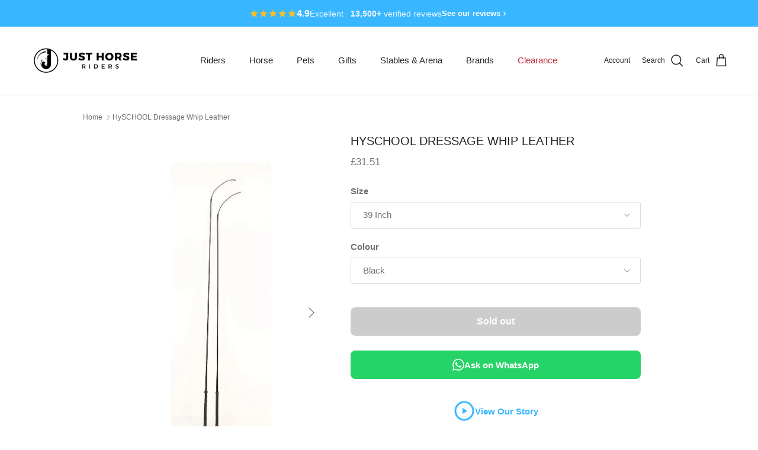

--- FILE ---
content_type: text/html; charset=utf-8
request_url: https://www.justhorseriders.co.uk/products/hyschool-dressage-whip-leather
body_size: 96619
content:
<!doctype html>
<html class="no-js" lang="en" dir="ltr">
<head><meta charset="utf-8">
<meta name="viewport" content="width=device-width,initial-scale=1">
<title>HySCHOOL Dressage Whip | Next Day Delivery &ndash; Just Horse Riders</title><link rel="canonical" href="https://www.justhorseriders.co.uk/products/hyschool-dressage-whip-leather"><link rel="icon" href="//www.justhorseriders.co.uk/cdn/shop/files/Favicon_PNG.png?crop=center&height=48&v=1766224601&width=48" type="image/png">
  <link rel="apple-touch-icon" href="//www.justhorseriders.co.uk/cdn/shop/files/Favicon_PNG.png?crop=center&height=180&v=1766224601&width=180"><meta name="description" content="Next day delivery on HySCHOOL Dressage Whip! Features a comfortable leather grip and is available in 39&quot; and 42&quot; lengths. Order today for tomorrow delivery."><meta property="og:site_name" content="Just Horse Riders">
<meta property="og:url" content="https://www.justhorseriders.co.uk/products/hyschool-dressage-whip-leather">
<meta property="og:title" content="HySCHOOL Dressage Whip | Next Day Delivery">
<meta property="og:type" content="product">
<meta property="og:description" content="Next day delivery on HySCHOOL Dressage Whip! Features a comfortable leather grip and is available in 39&quot; and 42&quot; lengths. Order today for tomorrow delivery."><meta property="og:image" content="http://www.justhorseriders.co.uk/cdn/shop/files/186eb913-071a-4377-ab60-b8f5fa6429e0.jpg?crop=center&height=1200&v=1746730754&width=1200">
  <meta property="og:image:secure_url" content="https://www.justhorseriders.co.uk/cdn/shop/files/186eb913-071a-4377-ab60-b8f5fa6429e0.jpg?crop=center&height=1200&v=1746730754&width=1200">
  <meta property="og:image:width" content="547">
  <meta property="og:image:height" content="1200"><meta property="og:price:amount" content="31.51">
  <meta property="og:price:currency" content="GBP"><meta name="twitter:card" content="summary_large_image">
<meta name="twitter:title" content="HySCHOOL Dressage Whip | Next Day Delivery">
<meta name="twitter:description" content="Next day delivery on HySCHOOL Dressage Whip! Features a comfortable leather grip and is available in 39&quot; and 42&quot; lengths. Order today for tomorrow delivery.">
<link rel="preconnect" href="https://d19ayerf5ehaab.cloudfront.net" crossorigin>
  <link rel="preconnect" href="https://widget.reviews.io" crossorigin>
  <link rel="preconnect" href="https://assets.reviews.io" crossorigin>
  <link rel="preconnect" href="https://services.mybcapps.com" crossorigin>
  <link rel="preconnect" href="https://estimated.omegatheme.com" crossorigin>
  <link rel="dns-prefetch" href="https://static.klaviyo.com">
  <link rel="dns-prefetch" href="https://scripts.clarity.ms">
  <link rel="dns-prefetch" href="https://shop.app"><style>:root {
  --page-container-width:          1100px;
  --reading-container-width:       720px;
  --divider-opacity:               0.14;
  --gutter-large:                  30px;
  --gutter-desktop:                20px;
  --gutter-mobile:                 16px;
  --section-padding:               50px;
  --larger-section-padding:        80px;
  --larger-section-padding-mobile: 60px;
  --largest-section-padding:       110px;
  --aos-animate-duration:          0.6s;

  --base-font-family:              "system_ui", -apple-system, 'Segoe UI', Roboto, 'Helvetica Neue', 'Noto Sans', 'Liberation Sans', Arial, sans-serif, 'Apple Color Emoji', 'Segoe UI Emoji', 'Segoe UI Symbol', 'Noto Color Emoji';
  --base-font-weight:              400;
  --base-font-style:               normal;
  --heading-font-family:           "system_ui", -apple-system, 'Segoe UI', Roboto, 'Helvetica Neue', 'Noto Sans', 'Liberation Sans', Arial, sans-serif, 'Apple Color Emoji', 'Segoe UI Emoji', 'Segoe UI Symbol', 'Noto Color Emoji';
  --heading-font-weight:           400;
  --heading-font-style:            normal;
  --heading-font-letter-spacing:   normal;
  --logo-font-family:              "system_ui", -apple-system, 'Segoe UI', Roboto, 'Helvetica Neue', 'Noto Sans', 'Liberation Sans', Arial, sans-serif, 'Apple Color Emoji', 'Segoe UI Emoji', 'Segoe UI Symbol', 'Noto Color Emoji';
  --logo-font-weight:              400;
  --logo-font-style:               normal;
  --nav-font-family:               "system_ui", -apple-system, 'Segoe UI', Roboto, 'Helvetica Neue', 'Noto Sans', 'Liberation Sans', Arial, sans-serif, 'Apple Color Emoji', 'Segoe UI Emoji', 'Segoe UI Symbol', 'Noto Color Emoji';
  --nav-font-weight:               400;
  --nav-font-style:                normal;

  --base-text-size:15px;
  --base-line-height:              1.6;
  --input-text-size:16px;
  --smaller-text-size-1:12px;
  --smaller-text-size-2:14px;
  --smaller-text-size-3:12px;
  --smaller-text-size-4:11px;
  --larger-text-size:20px;
  --super-large-text-size:35px;
  --super-large-mobile-text-size:16px;
  --larger-mobile-text-size:16px;
  --logo-text-size:24px;--btn-letter-spacing: normal;
    --btn-text-transform: none;
    --button-text-size: 15px;
    --quickbuy-button-text-size: 14px;
    --small-feature-link-font-size: 1em;
    --input-btn-padding-top: 13px;
    --input-btn-padding-bottom: 13px;--heading-text-transform:uppercase;
  --nav-text-size:                      15px;
  --mobile-menu-font-weight:            600;

  --body-bg-color:                      255 255 255;
  --bg-color:                           255 255 255;
  --body-text-color:                    109 113 117;
  --text-color:                         109 113 117;

  --header-text-col:                    #202223;--header-text-hover-col:             var(--main-nav-link-hover-col);--header-bg-col:                     #ffffff;
  --heading-color:                     32 34 35;
  --body-heading-color:                32 34 35;
  --heading-divider-col:               #e2e2e2;

  --logo-col:                          #202223;
  --main-nav-bg:                       #ffffff;
  --main-nav-link-col:                 #6d7175;
  --main-nav-link-hover-col:           #202223;
  --main-nav-link-featured-col:        #c4293d;

  --link-color:                        32 34 35;
  --body-link-color:                   32 34 35;

  --btn-bg-color:                        56 182 255;
  --btn-bg-hover-color:                  60 93 246;
  --btn-border-color:                    56 182 255;
  --btn-border-hover-color:              60 93 246;
  --btn-text-color:                      255 255 255;
  --btn-text-hover-color:                255 255 255;--btn-alt-bg-color:                    56 182 255;
  --btn-alt-text-color:                  255 255 255;
  --btn-alt-border-color:                56 182 255;
  --btn-alt-border-hover-color:          56 182 255;--btn-ter-bg-color:                    235 235 235;
  --btn-ter-text-color:                  60 62 64;
  --btn-ter-bg-hover-color:              56 182 255;
  --btn-ter-text-hover-color:            255 255 255;--btn-border-radius: 3px;
    --btn-inspired-border-radius: 3px;--color-scheme-default:                             #ffffff;
  --color-scheme-default-color:                       255 255 255;
  --color-scheme-default-text-color:                  109 113 117;
  --color-scheme-default-head-color:                  32 34 35;
  --color-scheme-default-link-color:                  32 34 35;
  --color-scheme-default-btn-text-color:              255 255 255;
  --color-scheme-default-btn-text-hover-color:        255 255 255;
  --color-scheme-default-btn-bg-color:                56 182 255;
  --color-scheme-default-btn-bg-hover-color:          60 93 246;
  --color-scheme-default-btn-border-color:            56 182 255;
  --color-scheme-default-btn-border-hover-color:      60 93 246;
  --color-scheme-default-btn-alt-text-color:          255 255 255;
  --color-scheme-default-btn-alt-bg-color:            56 182 255;
  --color-scheme-default-btn-alt-border-color:        56 182 255;
  --color-scheme-default-btn-alt-border-hover-color:  56 182 255;

  --color-scheme-1:                             #f2f2f2;
  --color-scheme-1-color:                       242 242 242;
  --color-scheme-1-text-color:                  52 52 52;
  --color-scheme-1-head-color:                  52 52 52;
  --color-scheme-1-link-color:                  52 52 52;
  --color-scheme-1-btn-text-color:              255 255 255;
  --color-scheme-1-btn-text-hover-color:        255 255 255;
  --color-scheme-1-btn-bg-color:                35 35 35;
  --color-scheme-1-btn-bg-hover-color:          0 0 0;
  --color-scheme-1-btn-border-color:            35 35 35;
  --color-scheme-1-btn-border-hover-color:      0 0 0;
  --color-scheme-1-btn-alt-text-color:          35 35 35;
  --color-scheme-1-btn-alt-bg-color:            255 255 255;
  --color-scheme-1-btn-alt-border-color:        35 35 35;
  --color-scheme-1-btn-alt-border-hover-color:  35 35 35;

  --color-scheme-2:                             #f2f2f2;
  --color-scheme-2-color:                       242 242 242;
  --color-scheme-2-text-color:                  52 52 52;
  --color-scheme-2-head-color:                  52 52 52;
  --color-scheme-2-link-color:                  52 52 52;
  --color-scheme-2-btn-text-color:              255 255 255;
  --color-scheme-2-btn-text-hover-color:        255 255 255;
  --color-scheme-2-btn-bg-color:                35 35 35;
  --color-scheme-2-btn-bg-hover-color:          0 0 0;
  --color-scheme-2-btn-border-color:            35 35 35;
  --color-scheme-2-btn-border-hover-color:      0 0 0;
  --color-scheme-2-btn-alt-text-color:          35 35 35;
  --color-scheme-2-btn-alt-bg-color:            255 255 255;
  --color-scheme-2-btn-alt-border-color:        35 35 35;
  --color-scheme-2-btn-alt-border-hover-color:  35 35 35;

  /* Shop Pay payment terms */
  --payment-terms-background-color:    #ffffff;--quickbuy-bg: 242 242 242;--body-input-background-color:       rgb(var(--body-bg-color));
  --input-background-color:            rgb(var(--body-bg-color));
  --body-input-text-color:             var(--body-text-color);
  --input-text-color:                  var(--body-text-color);
  --body-input-border-color:           rgb(219, 220, 221);
  --input-border-color:                rgb(219, 220, 221);
  --input-border-color-hover:          rgb(175, 177, 179);
  --input-border-color-active:         rgb(109, 113, 117);

  --swatch-cross-svg:                  url("data:image/svg+xml,%3Csvg xmlns='http://www.w3.org/2000/svg' width='240' height='240' viewBox='0 0 24 24' fill='none' stroke='rgb(219, 220, 221)' stroke-width='0.09' preserveAspectRatio='none' %3E%3Cline x1='24' y1='0' x2='0' y2='24'%3E%3C/line%3E%3C/svg%3E");
  --swatch-cross-hover:                url("data:image/svg+xml,%3Csvg xmlns='http://www.w3.org/2000/svg' width='240' height='240' viewBox='0 0 24 24' fill='none' stroke='rgb(175, 177, 179)' stroke-width='0.09' preserveAspectRatio='none' %3E%3Cline x1='24' y1='0' x2='0' y2='24'%3E%3C/line%3E%3C/svg%3E");
  --swatch-cross-active:               url("data:image/svg+xml,%3Csvg xmlns='http://www.w3.org/2000/svg' width='240' height='240' viewBox='0 0 24 24' fill='none' stroke='rgb(109, 113, 117)' stroke-width='0.09' preserveAspectRatio='none' %3E%3Cline x1='24' y1='0' x2='0' y2='24'%3E%3C/line%3E%3C/svg%3E");

  --footer-divider-col:                #eeeeee;
  --footer-text-col:                   109 113 117;
  --footer-heading-col:                32 34 35;
  --footer-bg-col:                     255 255 255;--product-label-overlay-justify: flex-start;--product-label-overlay-align: flex-end;--product-label-overlay-reduction-text:   #c4293d;
  --product-label-overlay-reduction-bg:     #ffffff;
  --product-label-overlay-reduction-text-weight: 600;
  --product-label-overlay-stock-text:       #6d7175;
  --product-label-overlay-stock-bg:         #ffffff;
  --product-label-overlay-new-text:         #6d7175;
  --product-label-overlay-new-bg:           #ffffff;
  --product-label-overlay-meta-text:        #ffffff;
  --product-label-overlay-meta-bg:          #09728c;
  --product-label-sale-text:                #c4293d;
  --product-label-sold-text:                #202223;
  --product-label-preorder-text:            #60a57e;

  --product-block-crop-align:               center;

  
  --product-block-price-align:              center;
  --product-block-price-item-margin-start:  .25rem;
  --product-block-price-item-margin-end:    .25rem;
  

  

  --collection-block-image-position:   center center;

  --swatch-picker-image-size:          68px;
  --swatch-crop-align:                 center center;

  --image-overlay-text-color:          242 250 240;--image-overlay-bg:                  rgba(0, 0, 0, 0.1);
  --image-overlay-shadow-start:        rgb(0 0 0 / 0.15);
  --image-overlay-box-opacity:         1.0;--product-inventory-ok-box-color:            #f2faf0;
  --product-inventory-ok-text-color:           #108043;
  --product-inventory-ok-icon-box-fill-color:  #fff;
  --product-inventory-low-box-color:           #fcf1cd;
  --product-inventory-low-text-color:          #dd9a1a;
  --product-inventory-low-icon-box-fill-color: #fff;
  --product-inventory-low-text-color-channels: 16, 128, 67;
  --product-inventory-ok-text-color-channels:  221, 154, 26;

  --rating-star-color: 246 165 41;--overlay-align-left: start;
    --overlay-align-right: end;}html[dir=rtl] {
  --overlay-right-text-m-left: 0;
  --overlay-right-text-m-right: auto;
  --overlay-left-shadow-left-left: 15%;
  --overlay-left-shadow-left-right: -50%;
  --overlay-left-shadow-right-left: -85%;
  --overlay-left-shadow-right-right: 0;
}.image-overlay--bg-box .text-overlay .text-overlay__text {
    --image-overlay-box-bg: 255 255 255;
    --heading-color: var(--body-heading-color);
    --text-color: var(--body-text-color);
    --link-color: var(--body-link-color);
  }::selection {
    background: rgb(var(--body-heading-color));
    color: rgb(var(--body-bg-color));
  }
  ::-moz-selection {
    background: rgb(var(--body-heading-color));
    color: rgb(var(--body-bg-color));
  }.use-color-scheme--default {
  --product-label-sale-text:           #c4293d;
  --product-label-sold-text:           #202223;
  --product-label-preorder-text:       #60a57e;
  --input-background-color:            rgb(var(--body-bg-color));
  --input-text-color:                  var(--body-input-text-color);
  --input-border-color:                rgb(219, 220, 221);
  --input-border-color-hover:          rgb(175, 177, 179);
  --input-border-color-active:         rgb(109, 113, 117);
}</style>

  <link href="//www.justhorseriders.co.uk/cdn/shop/t/98/assets/main.css?v=59812818702299870031767689750" rel="stylesheet" type="text/css" media="all" />
<script>
    document.documentElement.className = document.documentElement.className.replace('no-js', 'js');

    window.theme = {
      info: {
        name: 'Symmetry',
        version: '8.1.1'
      },
      device: {
        hasTouch: window.matchMedia('(any-pointer: coarse)').matches,
        hasHover: window.matchMedia('(hover: hover)').matches
      },
      mediaQueries: {
        md: '(min-width: 768px)',
        productMediaCarouselBreak: '(min-width: 1041px)'
      },
      routes: {
        base: 'https://www.justhorseriders.co.uk',
        cart: '/cart',
        cartAdd: '/cart/add.js',
        cartUpdate: '/cart/update.js',
        predictiveSearch: '/search/suggest'
      },
      strings: {
        cartTermsConfirmation: "You must agree to the terms and conditions before continuing.",
        cartItemsQuantityError: "You can only add [QUANTITY] of this item to your cart.",
        generalSearchViewAll: "View all search results",
        noStock: "Sold out",
        noVariant: "Unavailable",
        productsProductChooseA: "Choose a",
        generalSearchPages: "Pages",
        generalSearchNoResultsWithoutTerms: "Sorry, we couldnʼt find any results",
        shippingCalculator: {
          singleRate: "There is one shipping rate for this destination:",
          multipleRates: "There are multiple shipping rates for this destination:",
          noRates: "We do not ship to this destination."
        },
        regularPrice: "Regular price",
        salePrice: "Sale price"
      },
      settings: {
        moneyWithCurrencyFormat: "£{{amount}} GBP",
        cartType: "page",
        afterAddToCart: "page",
        quickbuyStyle: "off",
        externalLinksNewTab: true,
        internalLinksSmoothScroll: true
      }
    }

    theme.inlineNavigationCheck = function() {
      var pageHeader = document.querySelector('.pageheader'),
          inlineNavContainer = pageHeader.querySelector('.logo-area__left__inner'),
          inlineNav = inlineNavContainer.querySelector('.navigation--left');
      if (inlineNav && getComputedStyle(inlineNav).display != 'none') {
        var inlineMenuCentered = document.querySelector('.pageheader--layout-inline-menu-center'),
            logoContainer = document.querySelector('.logo-area__middle__inner');
        if(inlineMenuCentered) {
          var rightWidth = document.querySelector('.logo-area__right__inner').clientWidth,
              middleWidth = logoContainer.clientWidth,
              logoArea = document.querySelector('.logo-area'),
              computedLogoAreaStyle = getComputedStyle(logoArea),
              logoAreaInnerWidth = logoArea.clientWidth - Math.ceil(parseFloat(computedLogoAreaStyle.paddingLeft)) - Math.ceil(parseFloat(computedLogoAreaStyle.paddingRight)),
              availableNavWidth = logoAreaInnerWidth - Math.max(rightWidth, middleWidth) * 2 - 40;
          inlineNavContainer.style.maxWidth = availableNavWidth + 'px';
        }

        var firstInlineNavLink = inlineNav.querySelector('.navigation__item:first-child'),
            lastInlineNavLink = inlineNav.querySelector('.navigation__item:last-child');
        if (lastInlineNavLink) {
          var inlineNavWidth = null;
          if(document.querySelector('html[dir=rtl]')) {
            inlineNavWidth = firstInlineNavLink.offsetLeft - lastInlineNavLink.offsetLeft + firstInlineNavLink.offsetWidth;
          } else {
            inlineNavWidth = lastInlineNavLink.offsetLeft - firstInlineNavLink.offsetLeft + lastInlineNavLink.offsetWidth;
          }
          if (inlineNavContainer.offsetWidth >= inlineNavWidth) {
            pageHeader.classList.add('pageheader--layout-inline-permitted');
            var tallLogo = logoContainer.clientHeight > lastInlineNavLink.clientHeight + 20;
            if (tallLogo) {
              inlineNav.classList.add('navigation--tight-underline');
            } else {
              inlineNav.classList.remove('navigation--tight-underline');
            }
          } else {
            pageHeader.classList.remove('pageheader--layout-inline-permitted');
          }
        }
      }
    };

    theme.setInitialHeaderHeightProperty = () => {
      const section = document.querySelector('.section-header');
      if (section) {
        document.documentElement.style.setProperty('--theme-header-height', Math.ceil(section.clientHeight) + 'px');
      }
    };
  </script>

  <script src="//www.justhorseriders.co.uk/cdn/shop/t/98/assets/main.js?v=25831844697274821701767689750" defer></script>

  <script>window.performance && window.performance.mark && window.performance.mark('shopify.content_for_header.start');</script><meta name="google-site-verification" content="6dg8q0MiWjiMvk5Jxtj1tauUrbfl6qvHz8djGvzSsbE">
<meta name="facebook-domain-verification" content="6uu460f2cwx91kwmz4a4jj0pjlty03">
<meta id="shopify-digital-wallet" name="shopify-digital-wallet" content="/59567866023/digital_wallets/dialog">
<meta name="shopify-checkout-api-token" content="f06bf00a5e892066c99ae104e89a004b">
<meta id="in-context-paypal-metadata" data-shop-id="59567866023" data-venmo-supported="false" data-environment="production" data-locale="en_US" data-paypal-v4="true" data-currency="GBP">
<link rel="alternate" type="application/json+oembed" href="https://www.justhorseriders.co.uk/products/hyschool-dressage-whip-leather.oembed">
<script async="async" src="/checkouts/internal/preloads.js?locale=en-GB"></script>
<link rel="preconnect" href="https://shop.app" crossorigin="anonymous">
<script async="async" src="https://shop.app/checkouts/internal/preloads.js?locale=en-GB&shop_id=59567866023" crossorigin="anonymous"></script>
<script id="apple-pay-shop-capabilities" type="application/json">{"shopId":59567866023,"countryCode":"GB","currencyCode":"GBP","merchantCapabilities":["supports3DS"],"merchantId":"gid:\/\/shopify\/Shop\/59567866023","merchantName":"Just Horse Riders","requiredBillingContactFields":["postalAddress","email"],"requiredShippingContactFields":["postalAddress","email"],"shippingType":"shipping","supportedNetworks":["visa","maestro","masterCard","amex","discover","elo"],"total":{"type":"pending","label":"Just Horse Riders","amount":"1.00"},"shopifyPaymentsEnabled":true,"supportsSubscriptions":true}</script>
<script id="shopify-features" type="application/json">{"accessToken":"f06bf00a5e892066c99ae104e89a004b","betas":["rich-media-storefront-analytics"],"domain":"www.justhorseriders.co.uk","predictiveSearch":true,"shopId":59567866023,"locale":"en"}</script>
<script>var Shopify = Shopify || {};
Shopify.shop = "justhorseriders.myshopify.com";
Shopify.locale = "en";
Shopify.currency = {"active":"GBP","rate":"1.0"};
Shopify.country = "GB";
Shopify.theme = {"name":"Copy of 8.1.1","id":189209444735,"schema_name":"Symmetry","schema_version":"8.1.1","theme_store_id":568,"role":"main"};
Shopify.theme.handle = "null";
Shopify.theme.style = {"id":null,"handle":null};
Shopify.cdnHost = "www.justhorseriders.co.uk/cdn";
Shopify.routes = Shopify.routes || {};
Shopify.routes.root = "/";</script>
<script type="module">!function(o){(o.Shopify=o.Shopify||{}).modules=!0}(window);</script>
<script>!function(o){function n(){var o=[];function n(){o.push(Array.prototype.slice.apply(arguments))}return n.q=o,n}var t=o.Shopify=o.Shopify||{};t.loadFeatures=n(),t.autoloadFeatures=n()}(window);</script>
<script>
  window.ShopifyPay = window.ShopifyPay || {};
  window.ShopifyPay.apiHost = "shop.app\/pay";
  window.ShopifyPay.redirectState = null;
</script>
<script id="shop-js-analytics" type="application/json">{"pageType":"product"}</script>
<script defer="defer" async type="module" src="//www.justhorseriders.co.uk/cdn/shopifycloud/shop-js/modules/v2/client.init-shop-cart-sync_BdyHc3Nr.en.esm.js"></script>
<script defer="defer" async type="module" src="//www.justhorseriders.co.uk/cdn/shopifycloud/shop-js/modules/v2/chunk.common_Daul8nwZ.esm.js"></script>
<script type="module">
  await import("//www.justhorseriders.co.uk/cdn/shopifycloud/shop-js/modules/v2/client.init-shop-cart-sync_BdyHc3Nr.en.esm.js");
await import("//www.justhorseriders.co.uk/cdn/shopifycloud/shop-js/modules/v2/chunk.common_Daul8nwZ.esm.js");

  window.Shopify.SignInWithShop?.initShopCartSync?.({"fedCMEnabled":true,"windoidEnabled":true});

</script>
<script>
  window.Shopify = window.Shopify || {};
  if (!window.Shopify.featureAssets) window.Shopify.featureAssets = {};
  window.Shopify.featureAssets['shop-js'] = {"shop-cart-sync":["modules/v2/client.shop-cart-sync_QYOiDySF.en.esm.js","modules/v2/chunk.common_Daul8nwZ.esm.js"],"init-fed-cm":["modules/v2/client.init-fed-cm_DchLp9rc.en.esm.js","modules/v2/chunk.common_Daul8nwZ.esm.js"],"shop-button":["modules/v2/client.shop-button_OV7bAJc5.en.esm.js","modules/v2/chunk.common_Daul8nwZ.esm.js"],"init-windoid":["modules/v2/client.init-windoid_DwxFKQ8e.en.esm.js","modules/v2/chunk.common_Daul8nwZ.esm.js"],"shop-cash-offers":["modules/v2/client.shop-cash-offers_DWtL6Bq3.en.esm.js","modules/v2/chunk.common_Daul8nwZ.esm.js","modules/v2/chunk.modal_CQq8HTM6.esm.js"],"shop-toast-manager":["modules/v2/client.shop-toast-manager_CX9r1SjA.en.esm.js","modules/v2/chunk.common_Daul8nwZ.esm.js"],"init-shop-email-lookup-coordinator":["modules/v2/client.init-shop-email-lookup-coordinator_UhKnw74l.en.esm.js","modules/v2/chunk.common_Daul8nwZ.esm.js"],"pay-button":["modules/v2/client.pay-button_DzxNnLDY.en.esm.js","modules/v2/chunk.common_Daul8nwZ.esm.js"],"avatar":["modules/v2/client.avatar_BTnouDA3.en.esm.js"],"init-shop-cart-sync":["modules/v2/client.init-shop-cart-sync_BdyHc3Nr.en.esm.js","modules/v2/chunk.common_Daul8nwZ.esm.js"],"shop-login-button":["modules/v2/client.shop-login-button_D8B466_1.en.esm.js","modules/v2/chunk.common_Daul8nwZ.esm.js","modules/v2/chunk.modal_CQq8HTM6.esm.js"],"init-customer-accounts-sign-up":["modules/v2/client.init-customer-accounts-sign-up_C8fpPm4i.en.esm.js","modules/v2/client.shop-login-button_D8B466_1.en.esm.js","modules/v2/chunk.common_Daul8nwZ.esm.js","modules/v2/chunk.modal_CQq8HTM6.esm.js"],"init-shop-for-new-customer-accounts":["modules/v2/client.init-shop-for-new-customer-accounts_CVTO0Ztu.en.esm.js","modules/v2/client.shop-login-button_D8B466_1.en.esm.js","modules/v2/chunk.common_Daul8nwZ.esm.js","modules/v2/chunk.modal_CQq8HTM6.esm.js"],"init-customer-accounts":["modules/v2/client.init-customer-accounts_dRgKMfrE.en.esm.js","modules/v2/client.shop-login-button_D8B466_1.en.esm.js","modules/v2/chunk.common_Daul8nwZ.esm.js","modules/v2/chunk.modal_CQq8HTM6.esm.js"],"shop-follow-button":["modules/v2/client.shop-follow-button_CkZpjEct.en.esm.js","modules/v2/chunk.common_Daul8nwZ.esm.js","modules/v2/chunk.modal_CQq8HTM6.esm.js"],"lead-capture":["modules/v2/client.lead-capture_BntHBhfp.en.esm.js","modules/v2/chunk.common_Daul8nwZ.esm.js","modules/v2/chunk.modal_CQq8HTM6.esm.js"],"checkout-modal":["modules/v2/client.checkout-modal_CfxcYbTm.en.esm.js","modules/v2/chunk.common_Daul8nwZ.esm.js","modules/v2/chunk.modal_CQq8HTM6.esm.js"],"shop-login":["modules/v2/client.shop-login_Da4GZ2H6.en.esm.js","modules/v2/chunk.common_Daul8nwZ.esm.js","modules/v2/chunk.modal_CQq8HTM6.esm.js"],"payment-terms":["modules/v2/client.payment-terms_MV4M3zvL.en.esm.js","modules/v2/chunk.common_Daul8nwZ.esm.js","modules/v2/chunk.modal_CQq8HTM6.esm.js"]};
</script>
<script>(function() {
  var isLoaded = false;
  function asyncLoad() {
    if (isLoaded) return;
    isLoaded = true;
    var urls = ["https:\/\/cdn-app.sealsubscriptions.com\/shopify\/public\/js\/sealsubscriptions.js?shop=justhorseriders.myshopify.com"];
    for (var i = 0; i < urls.length; i++) {
      var s = document.createElement('script');
      s.type = 'text/javascript';
      s.async = true;
      s.src = urls[i];
      var x = document.getElementsByTagName('script')[0];
      x.parentNode.insertBefore(s, x);
    }
  };
  if(window.attachEvent) {
    window.attachEvent('onload', asyncLoad);
  } else {
    window.addEventListener('load', asyncLoad, false);
  }
})();</script>
<script id="__st">var __st={"a":59567866023,"offset":0,"reqid":"dd109d9d-144a-4a86-a3f8-42b2b89982b7-1768975624","pageurl":"www.justhorseriders.co.uk\/products\/hyschool-dressage-whip-leather","u":"ae66bb2b2711","p":"product","rtyp":"product","rid":7083337613479};</script>
<script>window.ShopifyPaypalV4VisibilityTracking = true;</script>
<script id="captcha-bootstrap">!function(){'use strict';const t='contact',e='account',n='new_comment',o=[[t,t],['blogs',n],['comments',n],[t,'customer']],c=[[e,'customer_login'],[e,'guest_login'],[e,'recover_customer_password'],[e,'create_customer']],r=t=>t.map((([t,e])=>`form[action*='/${t}']:not([data-nocaptcha='true']) input[name='form_type'][value='${e}']`)).join(','),a=t=>()=>t?[...document.querySelectorAll(t)].map((t=>t.form)):[];function s(){const t=[...o],e=r(t);return a(e)}const i='password',u='form_key',d=['recaptcha-v3-token','g-recaptcha-response','h-captcha-response',i],f=()=>{try{return window.sessionStorage}catch{return}},m='__shopify_v',_=t=>t.elements[u];function p(t,e,n=!1){try{const o=window.sessionStorage,c=JSON.parse(o.getItem(e)),{data:r}=function(t){const{data:e,action:n}=t;return t[m]||n?{data:e,action:n}:{data:t,action:n}}(c);for(const[e,n]of Object.entries(r))t.elements[e]&&(t.elements[e].value=n);n&&o.removeItem(e)}catch(o){console.error('form repopulation failed',{error:o})}}const l='form_type',E='cptcha';function T(t){t.dataset[E]=!0}const w=window,h=w.document,L='Shopify',v='ce_forms',y='captcha';let A=!1;((t,e)=>{const n=(g='f06e6c50-85a8-45c8-87d0-21a2b65856fe',I='https://cdn.shopify.com/shopifycloud/storefront-forms-hcaptcha/ce_storefront_forms_captcha_hcaptcha.v1.5.2.iife.js',D={infoText:'Protected by hCaptcha',privacyText:'Privacy',termsText:'Terms'},(t,e,n)=>{const o=w[L][v],c=o.bindForm;if(c)return c(t,g,e,D).then(n);var r;o.q.push([[t,g,e,D],n]),r=I,A||(h.body.append(Object.assign(h.createElement('script'),{id:'captcha-provider',async:!0,src:r})),A=!0)});var g,I,D;w[L]=w[L]||{},w[L][v]=w[L][v]||{},w[L][v].q=[],w[L][y]=w[L][y]||{},w[L][y].protect=function(t,e){n(t,void 0,e),T(t)},Object.freeze(w[L][y]),function(t,e,n,w,h,L){const[v,y,A,g]=function(t,e,n){const i=e?o:[],u=t?c:[],d=[...i,...u],f=r(d),m=r(i),_=r(d.filter((([t,e])=>n.includes(e))));return[a(f),a(m),a(_),s()]}(w,h,L),I=t=>{const e=t.target;return e instanceof HTMLFormElement?e:e&&e.form},D=t=>v().includes(t);t.addEventListener('submit',(t=>{const e=I(t);if(!e)return;const n=D(e)&&!e.dataset.hcaptchaBound&&!e.dataset.recaptchaBound,o=_(e),c=g().includes(e)&&(!o||!o.value);(n||c)&&t.preventDefault(),c&&!n&&(function(t){try{if(!f())return;!function(t){const e=f();if(!e)return;const n=_(t);if(!n)return;const o=n.value;o&&e.removeItem(o)}(t);const e=Array.from(Array(32),(()=>Math.random().toString(36)[2])).join('');!function(t,e){_(t)||t.append(Object.assign(document.createElement('input'),{type:'hidden',name:u})),t.elements[u].value=e}(t,e),function(t,e){const n=f();if(!n)return;const o=[...t.querySelectorAll(`input[type='${i}']`)].map((({name:t})=>t)),c=[...d,...o],r={};for(const[a,s]of new FormData(t).entries())c.includes(a)||(r[a]=s);n.setItem(e,JSON.stringify({[m]:1,action:t.action,data:r}))}(t,e)}catch(e){console.error('failed to persist form',e)}}(e),e.submit())}));const S=(t,e)=>{t&&!t.dataset[E]&&(n(t,e.some((e=>e===t))),T(t))};for(const o of['focusin','change'])t.addEventListener(o,(t=>{const e=I(t);D(e)&&S(e,y())}));const B=e.get('form_key'),M=e.get(l),P=B&&M;t.addEventListener('DOMContentLoaded',(()=>{const t=y();if(P)for(const e of t)e.elements[l].value===M&&p(e,B);[...new Set([...A(),...v().filter((t=>'true'===t.dataset.shopifyCaptcha))])].forEach((e=>S(e,t)))}))}(h,new URLSearchParams(w.location.search),n,t,e,['guest_login'])})(!0,!0)}();</script>
<script integrity="sha256-4kQ18oKyAcykRKYeNunJcIwy7WH5gtpwJnB7kiuLZ1E=" data-source-attribution="shopify.loadfeatures" defer="defer" src="//www.justhorseriders.co.uk/cdn/shopifycloud/storefront/assets/storefront/load_feature-a0a9edcb.js" crossorigin="anonymous"></script>
<script crossorigin="anonymous" defer="defer" src="//www.justhorseriders.co.uk/cdn/shopifycloud/storefront/assets/shopify_pay/storefront-65b4c6d7.js?v=20250812"></script>
<script data-source-attribution="shopify.dynamic_checkout.dynamic.init">var Shopify=Shopify||{};Shopify.PaymentButton=Shopify.PaymentButton||{isStorefrontPortableWallets:!0,init:function(){window.Shopify.PaymentButton.init=function(){};var t=document.createElement("script");t.src="https://www.justhorseriders.co.uk/cdn/shopifycloud/portable-wallets/latest/portable-wallets.en.js",t.type="module",document.head.appendChild(t)}};
</script>
<script data-source-attribution="shopify.dynamic_checkout.buyer_consent">
  function portableWalletsHideBuyerConsent(e){var t=document.getElementById("shopify-buyer-consent"),n=document.getElementById("shopify-subscription-policy-button");t&&n&&(t.classList.add("hidden"),t.setAttribute("aria-hidden","true"),n.removeEventListener("click",e))}function portableWalletsShowBuyerConsent(e){var t=document.getElementById("shopify-buyer-consent"),n=document.getElementById("shopify-subscription-policy-button");t&&n&&(t.classList.remove("hidden"),t.removeAttribute("aria-hidden"),n.addEventListener("click",e))}window.Shopify?.PaymentButton&&(window.Shopify.PaymentButton.hideBuyerConsent=portableWalletsHideBuyerConsent,window.Shopify.PaymentButton.showBuyerConsent=portableWalletsShowBuyerConsent);
</script>
<script>
  function portableWalletsCleanup(e){e&&e.src&&console.error("Failed to load portable wallets script "+e.src);var t=document.querySelectorAll("shopify-accelerated-checkout .shopify-payment-button__skeleton, shopify-accelerated-checkout-cart .wallet-cart-button__skeleton"),e=document.getElementById("shopify-buyer-consent");for(let e=0;e<t.length;e++)t[e].remove();e&&e.remove()}function portableWalletsNotLoadedAsModule(e){e instanceof ErrorEvent&&"string"==typeof e.message&&e.message.includes("import.meta")&&"string"==typeof e.filename&&e.filename.includes("portable-wallets")&&(window.removeEventListener("error",portableWalletsNotLoadedAsModule),window.Shopify.PaymentButton.failedToLoad=e,"loading"===document.readyState?document.addEventListener("DOMContentLoaded",window.Shopify.PaymentButton.init):window.Shopify.PaymentButton.init())}window.addEventListener("error",portableWalletsNotLoadedAsModule);
</script>

<script type="module" src="https://www.justhorseriders.co.uk/cdn/shopifycloud/portable-wallets/latest/portable-wallets.en.js" onError="portableWalletsCleanup(this)" crossorigin="anonymous"></script>
<script nomodule>
  document.addEventListener("DOMContentLoaded", portableWalletsCleanup);
</script>

<script id='scb4127' type='text/javascript' async='' src='https://www.justhorseriders.co.uk/cdn/shopifycloud/privacy-banner/storefront-banner.js'></script><link id="shopify-accelerated-checkout-styles" rel="stylesheet" media="screen" href="https://www.justhorseriders.co.uk/cdn/shopifycloud/portable-wallets/latest/accelerated-checkout-backwards-compat.css" crossorigin="anonymous">
<style id="shopify-accelerated-checkout-cart">
        #shopify-buyer-consent {
  margin-top: 1em;
  display: inline-block;
  width: 100%;
}

#shopify-buyer-consent.hidden {
  display: none;
}

#shopify-subscription-policy-button {
  background: none;
  border: none;
  padding: 0;
  text-decoration: underline;
  font-size: inherit;
  cursor: pointer;
}

#shopify-subscription-policy-button::before {
  box-shadow: none;
}

      </style>
<script id="sections-script" data-sections="footer" defer="defer" src="//www.justhorseriders.co.uk/cdn/shop/t/98/compiled_assets/scripts.js?v=5573"></script>
<script>window.performance && window.performance.mark && window.performance.mark('shopify.content_for_header.end');</script>

  <script>
    // Defer Shopify Web Pixel Manager execution for better performance
    (function() {
      // Store original pixel subscriber
      if (window.Shopify && window.Shopify.analytics) {
        var originalSubscribe = window.Shopify.analytics.subscribe;
        var pixelQueue = [];
        var pixelsDeferred = false;

        // Queue pixel events instead of executing immediately
        window.Shopify.analytics.subscribe = function(event, callback) {
          if (!pixelsDeferred) {
            pixelQueue.push({ event: event, callback: callback });
          } else {
            originalSubscribe.call(window.Shopify.analytics, event, callback);
          }
        };

        // Release queued pixels after page load
        function releasePixels() {
          if (pixelsDeferred) return;
          pixelsDeferred = true;
          
          // Restore original subscribe
          window.Shopify.analytics.subscribe = originalSubscribe;
          
          // Process queued pixels
          pixelQueue.forEach(function(pixel) {
            originalSubscribe.call(window.Shopify.analytics, pixel.event, pixel.callback);
          });
          pixelQueue = [];
        }

        // Defer pixel execution
        if (document.readyState === 'complete') {
          setTimeout(releasePixels, 1500);
        } else {
          window.addEventListener('load', function() {
            setTimeout(releasePixels, 1500);
          });
        }

        // Also release on interaction (backup)
        ['scroll', 'mousemove', 'touchstart'].forEach(function(event) {
          document.addEventListener(event, releasePixels, { once: true, passive: true });
        });
      }
    })();
  </script><!-- CC Custom Head Start --><!-- CC Custom Head End --><script>
    // Defer Clarity Analytics - loads after interaction or 4 seconds
    (function() {
      var clarityLoaded = false;
      function loadClarity() {
        if (clarityLoaded) return;
        clarityLoaded = true;
        // Clarity will be initialized by its own script tag when injected
        // This just delays when it gets executed
      }
      
      // Delay clarity initialization
      if (document.readyState === 'complete') {
        setTimeout(loadClarity, 4000);
      } else {
        window.addEventListener('load', function() {
          setTimeout(loadClarity, 4000);
        });
      }
      
      ['scroll', 'click', 'touchstart'].forEach(function(event) {
        document.addEventListener(event, loadClarity, { once: true, passive: true });
      });
    })();

    // Defer Klaviyo Forms - loads after interaction or 3 seconds
    (function() {
      var klaviyoDeferred = false;
      var originalKlaviyoPush = null;
      var klaviyoQueue = [];

      // Intercept early Klaviyo calls
      window._klOnsite = window._klOnsite || [];
      originalKlaviyoPush = window._klOnsite.push;
      
      window._klOnsite.push = function() {
        if (klaviyoDeferred) {
          return originalKlaviyoPush.apply(window._klOnsite, arguments);
        }
        klaviyoQueue.push(arguments);
      };

      function releaseKlaviyo() {
        if (klaviyoDeferred) return;
        klaviyoDeferred = true;
        
        // Restore original push
        window._klOnsite.push = originalKlaviyoPush || Array.prototype.push;
        
        // Process queued calls
        klaviyoQueue.forEach(function(args) {
          window._klOnsite.push.apply(window._klOnsite, args);
        });
        klaviyoQueue = [];
      }

      // Delay Klaviyo
      if (document.readyState === 'complete') {
        setTimeout(releaseKlaviyo, 3000);
      } else {
        window.addEventListener('load', function() {
          setTimeout(releaseKlaviyo, 3000);
        });
      }

      ['scroll', 'click', 'touchstart'].forEach(function(event) {
        document.addEventListener(event, releaseKlaviyo, { once: true, passive: true });
      });
    })();

    // Defer Reviews.io Widgets - loads after LCP or user interaction
    (function() {
      var reviewsLoaded = false;
      
      function loadReviews() {
        if (reviewsLoaded) return;
        reviewsLoaded = true;
        
        // Signal to Reviews.io widgets they can now initialize
        window.reviewsIOReady = true;
        document.dispatchEvent(new CustomEvent('reviewsio:ready'));
      }

      // Delay Reviews.io - give LCP time to complete
      if (document.readyState === 'complete') {
        setTimeout(loadReviews, 2500);
      } else {
        window.addEventListener('load', function() {
          setTimeout(loadReviews, 2500);
        });
      }

      ['scroll', 'click', 'touchstart'].forEach(function(event) {
        document.addEventListener(event, loadReviews, { once: true, passive: true });
      });
    })();
  </script>

  <script>
  // Defer BoostCommerce init slightly for better performance
  window.addEventListener('load', () => {
    setTimeout(() => {
      const ISW_CLASS = 'boost-sd__search-widget-init-input';
      const WRAPPER_SEL = '.boost-sd__search-bar-wrapper--mobile';

      function showWrapper() {
        const wrap = document.querySelector(WRAPPER_SEL);
        if (wrap) wrap.classList.remove('boost-sd__g-hide');
      }

      function iosCaretFix(input) {
        const val = input.value;
        input.value = '';
        input.value = val;
        try {
          const pos = input.value.length;
          input.setSelectionRange(pos, pos);
        } catch(_) {}
      }

      function focusStably(input) {
        if (!input) return;

        input.autocapitalize = 'none';
        input.autocomplete   = 'off';
        input.autocorrect    = 'off';
        input.inputMode      = 'search';

        input.focus({ preventScroll: true });
        iosCaretFix(input);
      }

      function openISWFromGesture(e) {
        e.preventDefault();
        e.stopPropagation();

        showWrapper();

        window.dispatchEvent(new CustomEvent('bind-search-input'));
        const input = document.querySelector('#bc-instant-search .' + ISW_CLASS);
        if (input) {
          focusStably(input);
        } else {
          setTimeout(() => {
            const late = document.querySelector('#bc-instant-search .' + ISW_CLASS);
            if (late) focusStably(late);
          }, 80);
        }
      }

      const mobileBtn = document.querySelector('.show-search-link');
      if (mobileBtn) {
        mobileBtn.addEventListener('touchend', openISWFromGesture, { passive: false });
        mobileBtn.addEventListener('click', openISWFromGesture);
      }
    }, 100);
  });
</script>

<!-- BEGIN app block: shopify://apps/seal-subscriptions/blocks/subscription-script-append/13b25004-a140-4ab7-b5fe-29918f759699 --><script defer="defer">
	/**	SealSubs loader,version number: 2.0 */
	(function(){
		var loadScript=function(a,b){var c=document.createElement("script");c.setAttribute("defer", "defer");c.type="text/javascript",c.readyState?c.onreadystatechange=function(){("loaded"==c.readyState||"complete"==c.readyState)&&(c.onreadystatechange=null,b())}:c.onload=function(){b()},c.src=a,document.getElementsByTagName("head")[0].appendChild(c)};
		// Set variable to prevent the other loader from requesting the same resources
		window.seal_subs_app_block_loader = true;
		appendScriptUrl('justhorseriders.myshopify.com');

		// get script url and append timestamp of last change
		function appendScriptUrl(shop) {
			var timeStamp = Math.floor(Date.now() / (1000*1*1));
			var timestampUrl = 'https://app.sealsubscriptions.com/shopify/public/status/shop/'+shop+'.js?'+timeStamp;
			loadScript(timestampUrl, function() {
				// append app script
				if (typeof sealsubscriptions_settings_updated == 'undefined') {
					sealsubscriptions_settings_updated = 'default-by-script';
				}
				var scriptUrl = "https://cdn-app.sealsubscriptions.com/shopify/public/js/sealsubscriptions-main.js?shop="+shop+"&"+sealsubscriptions_settings_updated;
				loadScript(scriptUrl, function(){});
			});
		}
	})();

	var SealSubsScriptAppended = true;
	
</script>

<!-- END app block --><!-- BEGIN app block: shopify://apps/boost-ai-search-filter/blocks/boost-sd-ssr/7fc998ae-a150-4367-bab8-505d8a4503f7 --><script type="text/javascript">"use strict";(()=>{var __typeError=msg=>{throw TypeError(msg)};var __accessCheck=(obj,member,msg)=>member.has(obj)||__typeError("Cannot "+msg);var __privateGet=(obj,member,getter)=>(__accessCheck(obj,member,"read from private field"),getter?getter.call(obj):member.get(obj));var __privateAdd=(obj,member,value)=>member.has(obj)?__typeError("Cannot add the same private member more than once"):member instanceof WeakSet?member.add(obj):member.set(obj,value);var __privateSet=(obj,member,value,setter)=>(__accessCheck(obj,member,"write to private field"),setter?setter.call(obj,value):member.set(obj,value),value);var __privateMethod=(obj,member,method)=>(__accessCheck(obj,member,"access private method"),method);function mergeDeepMutate(target,...sources){if(!target)return target;if(sources.length===0)return target;const isObject=obj=>!!obj&&typeof obj==="object";const isPlainObject=obj=>{if(!isObject(obj))return false;const proto=Object.getPrototypeOf(obj);return proto===Object.prototype||proto===null};for(const source of sources){if(!source)continue;for(const key in source){const sourceValue=source[key];if(!(key in target)){target[key]=sourceValue;continue}const targetValue=target[key];if(Array.isArray(targetValue)&&Array.isArray(sourceValue)){target[key]=targetValue.concat(...sourceValue)}else if(isPlainObject(targetValue)&&isPlainObject(sourceValue)){target[key]=mergeDeepMutate(targetValue,sourceValue)}else{target[key]=sourceValue}}}return target}var _config,_dataObjects,_modules,_cachedModulesByConstructor,_status,_cachedEventListeners,_registryBlockListeners,_readyListeners,_blocks,_Application_instances,extendAppConfigFromModules_fn,extendAppConfigFromGlobalVariables_fn,initializeDataObjects_fn,resetBlocks_fn,loadModuleEventListeners_fn;var Application=class{constructor(config,dataObjects){__privateAdd(this,_Application_instances);__privateAdd(this,_config);__privateAdd(this,_dataObjects);__privateAdd(this,_modules,[]);__privateAdd(this,_cachedModulesByConstructor,new Map);__privateAdd(this,_status,"created");__privateAdd(this,_cachedEventListeners,{});__privateAdd(this,_registryBlockListeners,[]);__privateAdd(this,_readyListeners,[]);this.mode="production";this.logLevel=1;__privateAdd(this,_blocks,{});const boostWidgetIntegration=window.boostWidgetIntegration;__privateSet(this,_config,config||{logLevel:boostWidgetIntegration?.config?.logLevel,env:"production"});this.logLevel=__privateGet(this,_config).logLevel??(this.mode==="production"?2:this.logLevel);if(__privateGet(this,_config).logLevel==null){__privateGet(this,_config).logLevel=this.logLevel}__privateSet(this,_dataObjects,dataObjects||{});this.logger={debug:(...args)=>{if(this.logLevel<=0){console.debug("Boost > [DEBUG] ",...args)}},info:(...args)=>{if(this.logLevel<=1){console.info("Boost > [INFO] ",...args)}},warn:(...args)=>{if(this.logLevel<=2){console.warn("Boost > [WARN] ",...args)}},error:(...args)=>{if(this.logLevel<=3){console.error("Boost > [ERROR] ",...args)}}}}get blocks(){return __privateGet(this,_blocks)}get config(){return __privateGet(this,_config)}get dataObjects(){return __privateGet(this,_dataObjects)}get status(){return __privateGet(this,_status)}get modules(){return __privateGet(this,_modules)}bootstrap(){if(__privateGet(this,_status)==="bootstrapped"){this.logger.warn("Application already bootstrapped");return}if(__privateGet(this,_status)==="started"){this.logger.warn("Application already started");return}__privateMethod(this,_Application_instances,loadModuleEventListeners_fn).call(this);this.dispatchLifecycleEvent({name:"onBeforeAppBootstrap",payload:null});if(__privateGet(this,_config)?.customization?.app?.onBootstrap){__privateGet(this,_config).customization.app.onBootstrap(this)}__privateMethod(this,_Application_instances,extendAppConfigFromModules_fn).call(this);__privateMethod(this,_Application_instances,extendAppConfigFromGlobalVariables_fn).call(this);__privateMethod(this,_Application_instances,initializeDataObjects_fn).call(this);this.assignGlobalVariables();__privateSet(this,_status,"bootstrapped");this.dispatchLifecycleEvent({name:"onAppBootstrap",payload:null})}async initModules(){await Promise.all(__privateGet(this,_modules).map(async module=>{if(!module.shouldInit()){this.logger.info("Module not initialized",module.constructor.name,"shouldInit returned false");return}module.onBeforeModuleInit?.();this.dispatchLifecycleEvent({name:"onBeforeModuleInit",payload:{module}});this.logger.info(`Initializing ${module.constructor.name} module`);try{await module.init();this.dispatchLifecycleEvent({name:"onModuleInit",payload:{module}})}catch(error){this.logger.error(`Error initializing module ${module.constructor.name}:`,error);this.dispatchLifecycleEvent({name:"onModuleError",payload:{module,error:error instanceof Error?error:new Error(String(error))}})}}))}getModule(constructor){const module=__privateGet(this,_cachedModulesByConstructor).get(constructor);if(module&&!module.shouldInit()){return void 0}return module}getModuleByName(name){const module=__privateGet(this,_modules).find(mod=>{const ModuleClass=mod.constructor;return ModuleClass.moduleName===name});if(module&&!module.shouldInit()){return void 0}return module}registerBlock(block){if(!block.id){this.logger.error("Block id is required");return}const blockId=block.id;if(__privateGet(this,_blocks)[blockId]){this.logger.error(`Block with id ${blockId} already exists`);return}__privateGet(this,_blocks)[blockId]=block;if(window.boostWidgetIntegration.blocks){window.boostWidgetIntegration.blocks[blockId]=block}this.dispatchLifecycleEvent({name:"onRegisterBlock",payload:{block}});__privateGet(this,_registryBlockListeners).forEach(listener=>{try{listener(block)}catch(error){this.logger.error("Error in registry block listener:",error)}})}addRegistryBlockListener(listener){__privateGet(this,_registryBlockListeners).push(listener);Object.values(__privateGet(this,_blocks)).forEach(block=>{try{listener(block)}catch(error){this.logger.error("Error in registry block listener for existing block:",error)}})}removeRegistryBlockListener(listener){const index=__privateGet(this,_registryBlockListeners).indexOf(listener);if(index>-1){__privateGet(this,_registryBlockListeners).splice(index,1)}}onReady(handler){if(__privateGet(this,_status)==="started"){try{handler()}catch(error){this.logger.error("Error in ready handler:",error)}}else{__privateGet(this,_readyListeners).push(handler)}}assignGlobalVariables(){if(!window.boostWidgetIntegration){window.boostWidgetIntegration={}}Object.assign(window.boostWidgetIntegration,{TAEApp:this,config:this.config,dataObjects:__privateGet(this,_dataObjects),blocks:this.blocks})}async start(){this.logger.info("Application starting");this.bootstrap();this.dispatchLifecycleEvent({name:"onBeforeAppStart",payload:null});await this.initModules();__privateSet(this,_status,"started");this.dispatchLifecycleEvent({name:"onAppStart",payload:null});__privateGet(this,_readyListeners).forEach(listener=>{try{listener()}catch(error){this.logger.error("Error in ready listener:",error)}});if(__privateGet(this,_config)?.customization?.app?.onStart){__privateGet(this,_config).customization.app.onStart(this)}}destroy(){if(__privateGet(this,_status)!=="started"){this.logger.warn("Application not started yet");return}__privateGet(this,_modules).forEach(module=>{this.dispatchLifecycleEvent({name:"onModuleDestroy",payload:{module}});module.destroy()});__privateSet(this,_modules,[]);__privateMethod(this,_Application_instances,resetBlocks_fn).call(this);__privateSet(this,_status,"destroyed");this.dispatchLifecycleEvent({name:"onAppDestroy",payload:null})}setLogLevel(level){this.logLevel=level;this.updateConfig({logLevel:level})}loadModule(ModuleConstructor){if(!ModuleConstructor){return this}const app=this;const moduleInstance=new ModuleConstructor(app);if(__privateGet(app,_cachedModulesByConstructor).has(ModuleConstructor)){this.logger.warn(`Module ${ModuleConstructor.name} already loaded`);return app}__privateGet(this,_modules).push(moduleInstance);__privateGet(this,_cachedModulesByConstructor).set(ModuleConstructor,moduleInstance);this.logger.info(`Module ${ModuleConstructor.name} already loaded`);return app}updateConfig(newConfig){if(typeof newConfig==="function"){__privateSet(this,_config,newConfig(__privateGet(this,_config)))}else{mergeDeepMutate(__privateGet(this,_config),newConfig)}return this.config}dispatchLifecycleEvent(event){switch(event.name){case"onBeforeAppBootstrap":this.triggerEvent("onBeforeAppBootstrap",event);break;case"onAppBootstrap":this.logger.info("Application bootstrapped");this.triggerEvent("onAppBootstrap",event);break;case"onBeforeModuleInit":this.triggerEvent("onBeforeModuleInit",event);break;case"onModuleInit":this.logger.info(`Module ${event.payload.module.constructor.name} initialized`);this.triggerEvent("onModuleInit",event);break;case"onModuleDestroy":this.logger.info(`Module ${event.payload.module.constructor.name} destroyed`);this.triggerEvent("onModuleDestroy",event);break;case"onBeforeAppStart":this.triggerEvent("onBeforeAppStart",event);break;case"onAppStart":this.logger.info("Application started");this.triggerEvent("onAppStart",event);break;case"onAppDestroy":this.logger.info("Application destroyed");this.triggerEvent("onAppDestroy",event);break;case"onAppError":this.logger.error("Application error",event.payload.error);this.triggerEvent("onAppError",event);break;case"onModuleError":this.logger.error("Module error",event.payload.module.constructor.name,event.payload.error);this.triggerEvent("onModuleError",event);break;case"onRegisterBlock":this.logger.info(`Block registered with id: ${event.payload.block.id}`);this.triggerEvent("onRegisterBlock",event);break;default:this.logger.warn("Unknown lifecycle event",event);break}}triggerEvent(eventName,event){const eventListeners=__privateGet(this,_cachedEventListeners)[eventName];if(eventListeners){eventListeners.forEach(listener=>{try{if(eventName==="onRegisterBlock"&&event.payload&&"block"in event.payload){listener(event.payload.block)}else{listener(event)}}catch(error){this.logger.error(`Error in event listener for ${eventName}:`,error,"Event data:",event)}})}}};_config=new WeakMap;_dataObjects=new WeakMap;_modules=new WeakMap;_cachedModulesByConstructor=new WeakMap;_status=new WeakMap;_cachedEventListeners=new WeakMap;_registryBlockListeners=new WeakMap;_readyListeners=new WeakMap;_blocks=new WeakMap;_Application_instances=new WeakSet;extendAppConfigFromModules_fn=function(){__privateGet(this,_modules).forEach(module=>{const extendAppConfig=module.extendAppConfig;if(extendAppConfig){mergeDeepMutate(__privateGet(this,_config),extendAppConfig)}})};extendAppConfigFromGlobalVariables_fn=function(){const initializedGlobalConfig=window.boostWidgetIntegration?.config;if(initializedGlobalConfig){mergeDeepMutate(__privateGet(this,_config),initializedGlobalConfig)}};initializeDataObjects_fn=function(){__privateGet(this,_modules).forEach(module=>{const dataObject=module.dataObject;if(dataObject){mergeDeepMutate(__privateGet(this,_dataObjects),dataObject)}})};resetBlocks_fn=function(){this.logger.info("Resetting all blocks");__privateSet(this,_blocks,{})};loadModuleEventListeners_fn=function(){__privateSet(this,_cachedEventListeners,{});const eventNames=["onBeforeAppBootstrap","onAppBootstrap","onModuleInit","onModuleDestroy","onBeforeAppStart","onAppStart","onAppDestroy","onAppError","onModuleError","onRegisterBlock"];__privateGet(this,_modules).forEach(module=>{eventNames.forEach(eventName=>{const eventListener=(...args)=>{if(this.status==="bootstrapped"||this.status==="started"){if(!module.shouldInit())return}return module[eventName]?.(...args)};if(typeof eventListener==="function"){if(!__privateGet(this,_cachedEventListeners)[eventName]){__privateGet(this,_cachedEventListeners)[eventName]=[]}if(eventName==="onRegisterBlock"){__privateGet(this,_cachedEventListeners)[eventName]?.push((block=>{eventListener.call(module,block)}))}else{__privateGet(this,_cachedEventListeners)[eventName]?.push(eventListener.bind(module))}}})})};var _app;var Module=class{constructor(app){__privateAdd(this,_app);__privateSet(this,_app,app)}shouldInit(){return true}destroy(){__privateSet(this,_app,void 0)}init(){}get app(){if(!__privateGet(this,_app)){throw new Error("Module not initialized")}return Object.freeze(__privateGet(this,_app))}get extendAppConfig(){return{}}get dataObject(){return{}}};_app=new WeakMap;var _boostTAEApp;var BoostTAEAppModule=class extends Module{constructor(){super(...arguments);__privateAdd(this,_boostTAEApp,null)}get TAEApp(){const boostTAE=getBoostTAE();if(!boostTAE){throw new Error("Boost TAE is not initialized")}__privateSet(this,_boostTAEApp,boostTAE);return __privateGet(this,_boostTAEApp)}get TAEAppConfig(){return this.TAEApp.config}get TAEAppDataObjects(){return this.TAEApp.dataObjects}};_boostTAEApp=new WeakMap;var AdditionalElement=class extends BoostTAEAppModule{get extendAppConfig(){return {additionalElementSettings:Object.assign(
        {
          
            default_sort_order: {"search":"best-selling","all":"best-selling"},
          
        }, {"customSortingList":"best-selling|relevance|manual|title-ascending|title-descending|price-ascending|price-descending|created-ascending|created-descending","enableCollectionSearch":false})};}};AdditionalElement.moduleName="AdditionalElement";function getShortenToFullParamMap(){const shortenUrlParamList=getBoostTAE().config?.filterSettings?.shortenUrlParamList;const map={};if(!Array.isArray(shortenUrlParamList)){return map}shortenUrlParamList.forEach(item=>{if(typeof item!=="string")return;const idx=item.lastIndexOf(":");if(idx===-1)return;const full=item.slice(0,idx).trim();const short=item.slice(idx+1).trim();if(full.length>0&&short.length>0){map[short]=full}});return map}function generateUUID(){return "xxxxxxxx-xxxx-xxxx-xxxx-xxxxxxxxxxxx".replace(/[x]/g,function(){const r=Math.random()*16|0;return r.toString(16)});}function getQueryParamByKey(key){const urlParams=new URLSearchParams(window.location.search);return urlParams.get(key)}function convertValueRequestStockStatus(v){if(typeof v==="string"){if(v==="out-of-stock")return false;return true}if(Array.isArray(v)){return v.map(_v=>{if(_v==="out-of-stock"){return false}return true})}return false}function isMobileWidth(){return window.innerWidth<576}function isTabletPortraitMaxWidth(){return window.innerWidth<991}function detectDeviceByWidth(){let result="";if(isMobileWidth()){result+="mobile|"}else{result=result.replace("mobile|","")}if(isTabletPortraitMaxWidth()){result+="tablet_portrait_max"}else{result=result.replace("tablet_portrait_max","")}return result}function getSortBy(){const{generalSettings:{collection_id=0,page="collection",default_sort_by:defaultSortBy}={},additionalElementSettings:{default_sort_order:defaultSortOrder={},customSortingList}={}}=getBoostTAE().config;const defaultSortingList=["relevance","best-selling","manual","title-ascending","title-descending","price-ascending","price-descending","created-ascending","created-descending"];const sortQueryKey=getQueryParamByKey("sort");const sortingList=customSortingList?customSortingList.split("|"):defaultSortingList;if(sortQueryKey&&sortingList.includes(sortQueryKey))return sortQueryKey;const searchPage=page==="search";const collectionPage=page==="collection";if(searchPage)sortingList.splice(sortingList.indexOf("manual"),1);const{all,search}=defaultSortOrder;if(collectionPage){if(collection_id in defaultSortOrder){return defaultSortOrder[collection_id]}else if(all){return all}else if(defaultSortBy){return defaultSortBy}}else if(searchPage){return search||"relevance"}return""}var addParamsLocale=(params={})=>{params.return_all_currency_fields=false;return{...params,currency_rate:window.Shopify?.currency?.rate,currency:window.Shopify?.currency?.active,country:window.Shopify?.country}};var getLocalStorage=key=>{try{const value=localStorage.getItem(key);if(value)return JSON.parse(value);return null}catch{return null}};var setLocalStorage=(key,value)=>{try{localStorage.setItem(key,JSON.stringify(value))}catch(error){getBoostTAE().logger.error("Error setLocalStorage",error)}};var removeLocalStorage=key=>{try{localStorage.removeItem(key)}catch(error){getBoostTAE().logger.error("Error removeLocalStorage",error)}};function roundToNearest50(num){const remainder=num%50;if(remainder>25){return num+(50-remainder)}else{return num-remainder}}function lazyLoadImages(dom){if(!dom)return;const lazyImages=dom.querySelectorAll(".boost-sd__product-image-img[loading='lazy']");lazyImages.forEach(function(img){inViewPortHandler(img.parentElement,element=>{const imgElement=element.querySelector(".boost-sd__product-image-img[loading='lazy']");if(imgElement){imgElement.removeAttribute("loading")}})})}function inViewPortHandler(elements,callback){const observer=new IntersectionObserver(function intersectionObserverCallback(entries,observer2){entries.forEach(function(entry){if(entry.isIntersecting){callback(entry.target);observer2.unobserve(entry.target)}})});if(Array.isArray(elements)){elements.forEach(element=>observer.observe(element))}else{observer.observe(elements)}}var isBadUrl=url=>{try{if(!url){url=getWindowLocation().search}const urlString=typeof url==="string"?url:url.toString();const urlParams=decodeURIComponent(urlString).split("&");let isXSSUrl=false;if(urlParams.length>0){for(let i=0;i<urlParams.length;i++){const param=urlParams[i];isXSSUrl=isBadSearchTerm(param);if(isXSSUrl)break}}return isXSSUrl}catch{return true}};var getWindowLocation=()=>{const href=window.location.href;const escapedHref=href.replace(/%3C/g,"&lt;").replace(/%3E/g,"&gt;");const rebuildHrefArr=[];for(let i=0;i<escapedHref.length;i++){rebuildHrefArr.push(escapedHref.charAt(i))}const rebuildHref=rebuildHrefArr.join("").split("&lt;").join("%3C").split("&gt;").join("%3E");let rebuildSearch="";const hrefWithoutHash=rebuildHref.replace(/#.*$/,"");if(hrefWithoutHash.split("?").length>1){rebuildSearch=hrefWithoutHash.split("?")[1];if(rebuildSearch.length>0){rebuildSearch="?"+rebuildSearch}}return{pathname:window.location.pathname,href:rebuildHref,search:rebuildSearch}};var isBadSearchTerm=term=>{if(typeof term=="string"){term=term.toLowerCase();const domEvents=["img src","script","alert","onabort","popstate","afterprint","beforeprint","beforeunload","blur","canplay","canplaythrough","change","click","contextmenu","copy","cut","dblclick","drag","dragend","dragenter","dragleave","dragover","dragstart","drop","durationchange","ended","error","focus","focusin","focusout","fullscreenchange","fullscreenerror","hashchange","input","invalid","keydown","keypress","keyup","load","loadeddata","loadedmetadata","loadstart","mousedown","mouseenter","mouseleave","mousemove","mouseover","mouseout","mouseout","mouseup","offline","online","pagehide","pageshow","paste","pause","play","playing","progress","ratechange","resize","reset","scroll","search","seeked","seeking","select","show","stalled","submit","suspend","timeupdate","toggle","touchcancel","touchend","touchmove","touchstart","unload","volumechange","waiting","wheel"];const potentialEventRegex=new RegExp(domEvents.join("=|on"));const countOpenTag=(term.match(/</g)||[]).length;const countCloseTag=(term.match(/>/g)||[]).length;const isAlert=(term.match(/alert\(/g)||[]).length;const isConsoleLog=(term.match(/console\.log\(/g)||[]).length;const isExecCommand=(term.match(/execCommand/g)||[]).length;const isCookie=(term.match(/document\.cookie/g)||[]).length;const isJavascript=(term.match(/j.*a.*v.*a.*s.*c.*r.*i.*p.*t/g)||[]).length;const isPotentialEvent=potentialEventRegex.test(term);if(countOpenTag>0&&countCloseTag>0||countOpenTag>1||countCloseTag>1||isAlert||isConsoleLog||isExecCommand||isCookie||isJavascript||isPotentialEvent){return true}}return false};var isCollectionPage=()=>{return getBoostTAE().config.generalSettings?.page==="collection"};var isSearchPage=()=>{return getBoostTAE().config.generalSettings?.page==="search"};var isCartPage=()=>{return getBoostTAE().config.generalSettings?.page==="cart"};var isProductPage=()=>{return getBoostTAE().config.generalSettings?.page==="product"};var isHomePage=()=>{return getBoostTAE().config.generalSettings?.page==="index"};var isVendorPage=()=>{return window.location.pathname.indexOf("/collections/vendors")>-1};var getCurrentPage=()=>{let currentPage="";switch(true){case isCollectionPage():currentPage="collection_page";break;case isSearchPage():currentPage="search_page";break;case isProductPage():currentPage="product_page";break;case isCartPage():currentPage="cart_page";break;case isHomePage():currentPage="home_page";break;default:break}return currentPage};var checkExistFilterOptionParam=()=>{const queryParams=new URLSearchParams(window.location.search);const shortenToFullMap=getShortenToFullParamMap();const hasShortenMap=Object.keys(shortenToFullMap).length>0;for(const[key]of queryParams.entries()){if(key.indexOf("pf_")>-1){return true}if(hasShortenMap&&shortenToFullMap[key]){return true}}return false};function getCustomerId(){return window?.__st?.cid||window?.meta?.page?.customerId||window?.ShopifyAnalytics?.meta?.page?.customerId||window?.ShopifyAnalytics?.lib?.user?.()?.traits()?.uniqToken}function isShopifyTypePage(){return window.location.pathname.indexOf("/collections/types")>-1}var _Analytics=class _Analytics extends BoostTAEAppModule{saveRequestId(type,request_id,bundles=[]){const requestIds=getLocalStorage(_Analytics.STORAGE_KEY_PRE_REQUEST_IDS)||{};requestIds[type]=request_id;if(Array.isArray(bundles)){bundles?.forEach(bundle=>{let placement="";switch(type){case"search":placement=_Analytics.KEY_PLACEMENT_BY_TYPE.search_page;break;case"suggest":placement=_Analytics.KEY_PLACEMENT_BY_TYPE.search_page;break;case"product_page_bundle":placement=_Analytics.KEY_PLACEMENT_BY_TYPE.product_page;break;default:break}requestIds[`${bundle.widgetId||""}_${placement}`]=request_id})}setLocalStorage(_Analytics.STORAGE_KEY_PRE_REQUEST_IDS,requestIds)}savePreAction(type){setLocalStorage(_Analytics.STORAGE_KEY_PRE_ACTION,type)}};_Analytics.moduleName="Analytics";_Analytics.STORAGE_KEY_PRE_REQUEST_IDS="boostSdPreRequestIds";_Analytics.STORAGE_KEY_PRE_ACTION="boostSdPreAction";_Analytics.KEY_PLACEMENT_BY_TYPE={product_page:"product_page",search_page:"search_page",instant_search:"instant_search"};var Analytics=_Analytics;var AppSettings=class extends BoostTAEAppModule{get extendAppConfig(){return {cdn:"https://cdn.boostcommerce.io",bundleUrl:"https://services.mybcapps.com/bc-sf-filter/bundles",productUrl:"https://services.mybcapps.com/bc-sf-filter/products",subscriptionUrl:"https://services.mybcapps.com/bc-sf-filter/subscribe-b2s",taeSettings:window.boostWidgetIntegration?.taeSettings||{instantSearch:{enabled:false}},generalSettings:Object.assign(
  {preview_mode:false,preview_path:"",page:"product",custom_js_asset_url:"",custom_css_asset_url:"",collection_id: 0,collection_handle:"",collection_product_count: 0,...
            {
              
              
                product_id: 7083337613479,
              
            },collection_tags: null,current_tags: null,default_sort_by:"",swatch_extension:"png",no_image_url:"https://cdn.shopify.com/extensions/019b35a9-9a18-7934-9190-6624dad1621c/boost-fe-202/assets/boost-pfs-no-image.jpg",search_term:"",template:"product",currencies:["GBP"],current_currency:"GBP",published_locales:{...
                {"en":true}
              },current_locale:"en"},
  {"addCollectionToProductUrl":false}
),translation:{},...
        {
          
          
          
            translation: {"refineDesktop":"Filter","refine":"Refine By","refineMobile":"Refine By","refineMobileCollapse":"Hide Filter","clear":"Clear","clearAll":"Clear All","viewMore":"View More","viewLess":"View Less","apply":"Apply","applyAll":"Apply All","close":"Close","back":"Back","showLimit":"Show","collectionAll":"All","under":"Under","above":"Above","ratingStar":"Star","ratingStars":"Stars","ratingUp":"& Up","showResult":"Show result","searchOptions":"Search Options","inCollectionSearch":"Search for products in this collection","loadPreviousPage":"Load Previous Page","loadMore":"Load more {{ amountProduct }} Products","loadMoreTotal":"{{ from }} - {{ to }} of {{ total }} Products","viewAs":"View as","listView":"List view","gridView":"Grid view","gridViewColumns":"Grid view {{count}} Columns","search":{"generalTitle":"General Title (when no search term)","resultHeader":"Search results for \"{{ terms }}\"","resultNumber":"Showing {{ count }} results for \"{{ terms }}\"","seeAllProducts":"See all products","resultEmpty":"We are sorry! We couldn't find results for \"{{ terms }}\".{{ breakline }}But don't give up – check the spelling or try less specific search terms.","resultEmptyWithSuggestion":"Sorry, nothing found for \"{{ terms }}\". Check out these items instead?","searchTotalResult":"Showing {{ count }} result","searchTotalResults":"Showing {{ count }} results","searchPanelProduct":"Products","searchPanelCollection":"Collections","searchPanelPage":"Pages","searchTipsTitle":"Search tips","searchTipsContent":"Please double-check your spelling.{{ breakline }}Use more generic search terms.{{ breakline }}Enter fewer keywords.{{ breakline }}Try searching by product type, brand, model number or product feature.","noSearchResultSearchTermLabel":"Check out some of these popular searches","noSearchResultProductsLabel":"Trending products","searchBoxOnclickRecentSearchLabel":"Recent searches","searchBoxOnclickSearchTermLabel":"Popular searches","searchBoxOnclickProductsLabel":"Trending products"},"suggestion":{"viewAll":"View all {{ count }} products","didYouMean":"Did you mean: {{ terms }}","searchBoxPlaceholder":"Search","suggestQuery":"Show {{ count }} results for {{ terms }}","instantSearchSuggestionsLabel":"Popular searches","instantSearchCollectionsLabel":"Collections","instantSearchProductsLabel":"Products","instantSearchPagesLabel":"Blog & Pages","searchBoxOnclickRecentSearchLabel":"Recent searches","searchBoxOnclickSearchTermLabel":"Popular searches","searchBoxOnclickProductsLabel":"Trending products","noSearchResultSearchTermLabel":"Check out some of these popular searches","noSearchResultProductsLabel":"Trending products"},"error":{"noFilterResult":"Sorry, no products matched your selection","noSearchResult":"Sorry, no products matched the keyword","noProducts":"No products found in this collection","noSuggestionResult":"Sorry, nothing found for \"{{ terms }}\".","noSuggestionProducts":"Sorry, nothing found for \"{{ terms }}\"."},"recommendation":{"bundle-781252":"Frequently Bought Together","productpage-100516":"Frequently bought together","productpage-021673":"Related items","cartpage-104588":"Frequently bought together","cartpage-074470":"Similar Products","cartpage-607615":"Still interested in this?","collectionpage-226318":"Most Popular Products","homepage-754008":"Best Sellers","collectionpage-782453":"Just dropped","homepage-280477":"Just dropped"},"productItem":{"qvBtnLabel":"Quick view","atcAvailableLabel":"Add to cart","soldoutLabel":"Sold out","productItemSale":"Sale","productItemSoldOut":"Sold out","viewProductBtnLabel":"View product","atcSelectOptionsLabel":"Select options","amount":"None","savingAmount":"Save {{saleAmount}}","swatchButtonText1":"+{{count}}","swatchButtonText2":"+{{count}}","swatchButtonText3":"+{{count}}","inventoryInStock":"In stock","inventoryLowStock":"Only {{count}} left!","inventorySoldOut":"Sold out","atcAddingToCartBtnLabel":"Adding...","atcAddedToCartBtnLabel":"Added!","atcFailedToCartBtnLabel":"Failed!"},"quickView":{"qvQuantity":"Quantity","qvViewFullDetails":"View full details","buyItNowBtnLabel":"Buy it now","qvQuantityError":"Please input quantity"},"cart":{"atcMiniCartSubtotalLabel":"Subtotal","atcMiniCartEmptyCartLabel":"Your Cart Is Currently Empty","atcMiniCartCountItemLabel":"item","atcMiniCartCountItemLabelPlural":"items","atcMiniCartShopingCartLabel":"Your cart","atcMiniCartViewCartLabel":"View cart","atcMiniCartCheckoutLabel":"Checkout"},"recentlyViewed":{"recentProductHeading":"Recently Viewed Products"},"mostPopular":{"popularProductsHeading":"Popular Products"},"perpage":{"productCountPerPage":"Display: {{count}} per page"},"productCount":{"textDescriptionCollectionHeader":"{{count}} product","textDescriptionCollectionHeaderPlural":"{{count}} products","textDescriptionToolbar":"{{count}} product","textDescriptionToolbarPlural":"{{count}} products","textDescriptionPagination":"Showing {{from}} - {{to}} of {{total}} product","textDescriptionPaginationPlural":"Showing {{from}} - {{to}} of {{total}} products"},"pagination":{"loadPreviousText":"Load Previous Page","loadPreviousInfiniteText":"Load Previous Page","loadMoreText":"Load more","prevText":"Previous","nextText":"Next"},"sortingList":{"sorting":"Sort by","best-selling":"Best selling","relevance":"Relevance","manual":"Manual","title-ascending":"Title ascending","title-descending":"Title descending","price-ascending":"Price ascending","price-descending":"Price descending","created-ascending":"Created ascending","created-descending":"Created descending"},"collectionHeader":{"collectionAllProduct":"Products"},"breadcrumb":{"home":"Home","collections":"Collections","pagination":"Page {{ page }} of {{totalPages}}","toFrontPage":"Back to the front page"},"sliderProduct":{"prevButton":"Previous","nextButton":"Next"},"filterOptions":{"filterOption|rFaWc4RuGP|pf_pt_product_type":"Product Type","filterOption|rFaWc4RuGP|pf_p_price":"Price","filterOption|d03a648Fbx|pf_v_vendor":"Vendor","filterOption|d03a648Fbx|pf_p_price":"Price","filterOption|d03a648Fbx|pf_opt_size":"Size","filterOption|d03a648Fbx|pf_opt_colour":"Colour","filterOption|rFaWc4RuGP|pf_opt_size":"Size","filterOption|rFaWc4RuGP|pf_opt_colour":"Colour","filterOption|rFaWc4RuGP|pf_v_brand":"Brand"},"predictiveBundle":{}},
          
        }
      };}};AppSettings.moduleName="AppSettings";var AssetFilesLoader=class extends BoostTAEAppModule{onAppStart(){this.loadAssetFiles();this.assetLoadingPromise("themeCSS").then(()=>{this.TAEApp.updateConfig({themeCssLoaded:true})});this.assetLoadingPromise("settingsCSS").then(()=>{this.TAEApp.updateConfig({settingsCSSLoaded:true})})}loadAssetFiles(){this.loadThemeCSS();this.loadSettingsCSS();this.loadMainScript();this.loadRTLCSS();this.loadCustomizedCSSAndScript()}loadCustomizedCSSAndScript(){const{assetFilesLoader,templateMetadata}=this.TAEAppConfig;const themeCSSLinkElement=assetFilesLoader.themeCSS.element;const settingCSSLinkElement=assetFilesLoader.settingsCSS.element;const loadResources=()=>{if(this.TAEAppConfig.assetFilesLoader.themeCSS.status!=="loaded"||this.TAEAppConfig.assetFilesLoader.settingsCSS.status!=="loaded")return;if(templateMetadata?.customizeCssUrl){this.loadCSSFile("customizedCSS")}if(templateMetadata?.customizeJsUrl){this.loadScript("customizedScript")}};themeCSSLinkElement?.addEventListener("load",loadResources);settingCSSLinkElement?.addEventListener("load",loadResources)}loadSettingsCSS(){const result=this.loadCSSFile("settingsCSS");return result}loadThemeCSS(){const result=this.loadCSSFile("themeCSS");return result}loadRTLCSS(){const rtlDetected=document.documentElement.getAttribute("dir")==="rtl";if(rtlDetected){const result=this.loadCSSFile("rtlCSS");return result}}loadMainScript(){const result=this.loadScript("mainScript");return result}loadResourceByName(name,options){if(this.TAEAppConfig.assetFilesLoader[name].element)return;const assetsState=this.TAEAppConfig.assetFilesLoader[name];const resourceType=options?.resourceType||assetsState.type;const inStagingEnv=this.TAEAppConfig.env==="staging";let url=options?.url||assetsState.url;if(!url){switch(name){case"themeCSS":url=this.TAEAppConfig.templateMetadata?.themeCssUrl||this.TAEAppConfig.fallback?.themeCssUrl;if(inStagingEnv){url+=`?v=${Date.now()}`}break;case"settingsCSS":url=this.TAEAppConfig.templateMetadata?.settingsCssUrl||this.TAEAppConfig.fallback?.settingsCssUrl;break;case"rtlCSS":{const{themeCSS}=this.TAEAppConfig.assetFilesLoader;if(themeCSS.url){const themeCssUrl=new URL(themeCSS.url);const themeCssPathWithoutFilename=themeCssUrl.pathname.split("/").slice(0,-1).join("/");const rtlCssPath=themeCssPathWithoutFilename+"/rtl.css";url=new URL(rtlCssPath,themeCssUrl.origin).href;if(inStagingEnv){url+=`?v=${Date.now()}`}}break}case"mainScript":url=`${this.TAEAppConfig.cdn}/${"widget-integration"}/${inStagingEnv?"staging":this.TAEAppConfig.templateMetadata?.themeLibVersion}/${"bc-widget-integration.js"}`;if(inStagingEnv){url+=`?v=${Date.now()}`}break;case"customizedCSS":url=this.TAEAppConfig.templateMetadata?.customizeCssUrl;break;case"customizedScript":url=this.TAEAppConfig.templateMetadata?.customizeJsUrl;break}}if(!url)return;if(resourceType==="stylesheet"){const link=document.createElement("link");link.rel="stylesheet";link.type="text/css";link.media="all";link.href=url;document.head.appendChild(link);this.TAEApp.updateConfig({assetFilesLoader:{[name]:{element:link,status:"loading",url}}});link.onload=()=>{this.TAEApp.updateConfig({assetFilesLoader:{[name]:{element:link,status:"loaded",url}}})};link.onerror=()=>{this.TAEApp.updateConfig({assetFilesLoader:{[name]:{element:link,status:"error",url}}})}}else if(resourceType==="script"){const script=document.createElement("script");script.src=url;const strategy=options?.strategy;if(strategy==="async"){script.async=true}else if(strategy==="defer"){script.defer=true}if(assetsState.module){script.type="module"}if(strategy==="async"||strategy==="defer"){const link=document.createElement("link");link.rel="preload";link.as="script";link.href=url;document.head?.appendChild(link)}document.head.appendChild(script);this.TAEApp.updateConfig({assetFilesLoader:{[name]:{element:script,status:"loading",url}}});script.onload=()=>{this.TAEApp.updateConfig({assetFilesLoader:{[name]:{element:script,status:"loaded",url}}})};script.onerror=()=>{this.TAEApp.updateConfig({assetFilesLoader:{[name]:{element:script,status:"error",url}}})};script.onprogress=()=>{this.TAEApp.updateConfig({assetFilesLoader:{[name]:{element:script,status:"loading",url}}})}}}loadCSSFile(name,url){return this.loadResourceByName(name,{url,resourceType:"stylesheet"})}loadScript(name,url,strategy){return this.loadResourceByName(name,{strategy,url,resourceType:"script"})}assetLoadingPromise(name,timeout=5e3){return new Promise((resolve,reject)=>{let timeoutNumber=null;const{assetFilesLoader}=this.TAEAppConfig;const asset=assetFilesLoader[name];if(asset.status==="loaded"){return resolve(true)}if(!asset.element){this.loadResourceByName(name)}const assetElement=this.TAEAppConfig.assetFilesLoader[name]?.element;if(!assetElement){this.TAEApp.logger.warn(`Asset ${name} not foumd`);return resolve(false)}assetElement?.addEventListener("load",()=>{if(timeoutNumber)clearTimeout(timeoutNumber);resolve(true)});assetElement?.addEventListener("error",()=>{if(timeoutNumber)clearTimeout(timeoutNumber);reject(new Error(`Failed to load asset ${name}`))});timeoutNumber=setTimeout(()=>{reject(new Error(`Timeout loading asset ${name}`))},timeout)})}get extendAppConfig(){return{themeCssLoaded:false,settingsCSSLoaded:false,assetFilesLoader:{themeCSS:{type:"stylesheet",element:null,status:"not-initialized",url:null},settingsCSS:{type:"stylesheet",element:null,status:"not-initialized",url:null},rtlCSS:{type:"stylesheet",element:null,status:"not-initialized",url:null},customizedCSS:{type:"stylesheet",element:null,status:"not-initialized",url:null},mainScript:{type:"script",element:null,status:"not-initialized",url:null},customizedScript:{type:"script",element:null,status:"not-initialized",url:null}}}}};AssetFilesLoader.moduleName="AssetFilesLoader";var B2B=class extends BoostTAEAppModule{setQueryParams(urlParams){const{b2b}=this.TAEAppConfig;if(!b2b.enabled)return;urlParams.set("company_location_id",`${b2b.current_company_id}_${b2b.current_location_id}`);const shopifyCurrencySettings=window.Shopify?.currency;if(shopifyCurrencySettings){urlParams.set("currency",shopifyCurrencySettings.active);urlParams.set("currency_rate",shopifyCurrencySettings.rate.toString())}}get extendAppConfig(){return {b2b:Object.assign({enabled:false}, 
        {
          
        }
        )};}};B2B.moduleName="B2B";var _Fallback=class _Fallback extends BoostTAEAppModule{get extendAppConfig(){return{fallback:{containerElement:".boost-sd__filter-product-list",themeCssUrl:"https://cdn.boostcommerce.io/widget-integration/theme/default/1.0.1/main.css",settingsCssUrl:"https://boost-cdn-staging.bc-solutions.net/widget-integration/theme/default/staging/default-settings.css"}}}dispatchEvent(){const enableEvent=new CustomEvent(_Fallback.EVENT_NAME);window.dispatchEvent(enableEvent)}async loadFallbackSectionFromShopify(payload){return fetch(payload.url||`${window.location.origin}/?section_id=${payload.sectionName}`).catch(error=>{this.TAEApp.logger.error("Error loading fallback section from Shopify:",error);throw error}).then(res=>res.text())}get containerElement(){const{containerElement}=this.TAEAppConfig.fallback;if(containerElement instanceof HTMLElement){return containerElement}return document.querySelector(containerElement)}async loadFilterProductFallback(){const{fallback,cdn="https://boost-cdn-prod.bc-solutions.net",templateMetadata}=this.TAEAppConfig;const customizedFallbackSettings=fallback?.customizedTemplate||templateMetadata.customizedFallback;if(customizedFallbackSettings){const{source,templateName,templateURL}=customizedFallbackSettings;switch(source){case"Shopify":{if(!templateName&&!templateURL){this.TAEApp.logger.warn("Both templateName and templateURL are undefined");return}const html=await this.loadFallbackSectionFromShopify({sectionName:templateName,url:templateURL});const container=this.containerElement;if(!container){this.TAEApp.logger.warn("Container element not found for fallback template");return}container.innerHTML=html;this.dispatchEvent();return}default:this.TAEApp.logger.warn(`Unsupported source for customized template: ${source}`);return}}const script=document.createElement("script");script.src=`${cdn}/fallback-theme/1.0.12/boost-sd-fallback-theme.js`;script.defer=true;script.onload=()=>{this.dispatchEvent()};document.body.appendChild(script)}};_Fallback.moduleName="Fallback";_Fallback.EVENT_NAME="boost-sd-enable-product-filter-fallback";var Fallback=_Fallback;var SimplifiedIntegration=class extends BoostTAEAppModule{constructor(){super(...arguments);this.ensurePlaceholder=()=>{const{simplifiedIntegration:{enabled,selectedSelector}}=this.TAEAppConfig;if(enabled&&!!selectedSelector){const container=document.querySelector(selectedSelector);this.TAEApp.logger.info(`Placeholder container found: `,container);if(container&&container instanceof HTMLElement){this.renderPlaceholder(container);this.collectionFilterModule?.initBlock()}else{this.TAEApp.logger.error(`Placeholder container not found: ${selectedSelector}. Please update the selector in Boost's app embed`)}}else if(!this.oldldSICollectionFilterContainerDetected()){this.backwardCompatibilityModule?.legacyUpdateAppStatus("ready")}}}get collectionFilterModule(){return this.TAEApp.getModule(CollectionFilter)}get backwardCompatibilityModule(){return this.TAEApp.getModule(BackwardCompatibilityV1)}get extendAppConfig(){
      
     ;return {simplifiedIntegration:{enabled:false,collectionPage:false,instantSearch:false,productListSelector:{collectionPage:[],searchPage:[]},selectedSelector:"",selectorFromMetafield:"",selectorFromAppEmbed:
            
              ""
            
             || "",allSyncedCollections:
          
            {"syncedCollections":[278485467303,404124729588,391461601524,391461404916,278487302311]}
          
         || {syncedCollections:[]},placeholderAdded:false,placeholder:`<!-- TEMPLATE PLACEHOLDER --><!-- This is global variable filter settings layout --><div class='boost-sd-container'><div class="boost-sd__collection-header">  <span class="boost-sd__placeholder-item" style="width: 100%; border-radius: 0;"></span></div><div class='boost-sd-layout boost-sd-layout--has-filter-vertical'>  <div class='boost-sd-left boost-filter-tree-column'>   <!-- TEMPLATE FILTER TREE PLACEHOLDER -->   <div id="boost-sd__filter-tree-wrapper" class="boost-sd__filter-tree-wrapper">    <div class="boost-sd__filter-tree-vertical boost-sd__filter-tree-vertical--hidden">     <div class="boost-sd__filter-tree-vertical-placeholder">      <div class="boost-sd__filter-tree-vertical-placeholder-item">       <span class="boost-sd__placeholder-item" style="width:80%; border-radius: 0;"></span>       <span class="boost-sd__placeholder-item" style="border-radius: 0;"></span>       <span class="boost-sd__placeholder-item" style="width:65%; border-radius: 0;"></span>       <span class="boost-sd__placeholder-item" style="width:40%; border-radius: 0;"></span>      </div>      <div class="boost-sd__filter-tree-vertical-placeholder-item">       <span class="boost-sd__placeholder-item" style="width:80%; border-radius: 0;"></span>       <span class="boost-sd__placeholder-item" style="border-radius: 0;"></span>       <span class="boost-sd__placeholder-item" style="width:65%; border-radius: 0;"></span>       <span class="boost-sd__placeholder-item" style="width:40%; border-radius: 0;"></span>      </div>      <div class="boost-sd__filter-tree-vertical-placeholder-item">       <span class="boost-sd__placeholder-item" style="width:80%; border-radius: 0;"></span>       <span class="boost-sd__placeholder-item" style="border-radius: 0;"></span>       <span class="boost-sd__placeholder-item" style="width:65%; border-radius: 0;"></span>       <span class="boost-sd__placeholder-item" style="width:40%; border-radius: 0;"></span>      </div>      <div class="boost-sd__filter-tree-vertical-placeholder-item">       <span class="boost-sd__placeholder-item" style="width:80%; border-radius: 0;"></span>       <span class="boost-sd__placeholder-item" style="border-radius: 0;"></span>       <span class="boost-sd__placeholder-item" style="width:65%; border-radius: 0;"></span>       <span class="boost-sd__placeholder-item" style="width:40%; border-radius: 0;"></span>      </div>      <div class="boost-sd__filter-tree-vertical-placeholder-item">       <span class="boost-sd__placeholder-item" style="width:80%; border-radius: 0;"></span>       <span class="boost-sd__placeholder-item" style="border-radius: 0;"></span>       <span class="boost-sd__placeholder-item" style="width:65%; border-radius: 0;"></span>       <span class="boost-sd__placeholder-item" style="width:40%; border-radius: 0;"></span>      </div>     </div>    </div>   </div>  </div>  <div class='boost-sd-right boost-product-listing-column'>   <!-- TEMPLATE TOOLBAR PLACEHOLDER-->   <div class="boost-sd__toolbar-container">    <div class="boost-sd__toolbar-inner">     <div class="boost-sd__toolbar-content">      <div class="boost-sd__toolbar boost-sd__toolbar--3_1">       <span class="boost-sd__toolbar-item boost-sd__placeholder-item" style="height: 28px; border-radius: 0;"></span>       <span class="boost-sd__toolbar-item boost-sd__placeholder-item" style="height: 28px; border-radius: 0; margin-bottom: 0"></span>       <span class="boost-sd__toolbar-item boost-sd__placeholder-item" style="height: 28px; border-radius: 0; margin-bottom: 0"></span>      </div>     </div>    </div>   </div>   <!-- TEMPLATE PRODUCT LIST PLACEHOLDER-->   <div class="boost-sd__product-list-placeholder boost-sd__product-list-placeholder--5-col">    <div class="boost-sd__product-list-placeholder-item">     <span class="boost-sd__placeholder-item" style="width: 100%; border-radius: 0;"></span>     <span class="boost-sd__placeholder-item" style="border-radius: 0;"></span>     <span class="boost-sd__placeholder-item" style="width: 80%; border-radius: 0;"></span>     <span class="boost-sd__placeholder-item" style="width: 40%; border-radius: 0;"></span>    </div>    <div class="boost-sd__product-list-placeholder-item">     <span class="boost-sd__placeholder-item" style="width: 100%; border-radius: 0;"></span>     <span class="boost-sd__placeholder-item" style="border-radius: 0;"></span>     <span class="boost-sd__placeholder-item" style="width: 80%; border-radius: 0;"></span>     <span class="boost-sd__placeholder-item" style="width: 40%; border-radius: 0;"></span>    </div>    <div class="boost-sd__product-list-placeholder-item">     <span class="boost-sd__placeholder-item" style="width: 100%; border-radius: 0;"></span>     <span class="boost-sd__placeholder-item" style="border-radius: 0;"></span>     <span class="boost-sd__placeholder-item" style="width: 80%; border-radius: 0;"></span>     <span class="boost-sd__placeholder-item" style="width: 40%; border-radius: 0;"></span>    </div>    <div class="boost-sd__product-list-placeholder-item">     <span class="boost-sd__placeholder-item" style="width: 100%; border-radius: 0;"></span>     <span class="boost-sd__placeholder-item" style="border-radius: 0;"></span>     <span class="boost-sd__placeholder-item" style="width: 80%; border-radius: 0;"></span>     <span class="boost-sd__placeholder-item" style="width: 40%; border-radius: 0;"></span>    </div>    <div class="boost-sd__product-list-placeholder-item">     <span class="boost-sd__placeholder-item" style="width: 100%; border-radius: 0;"></span>     <span class="boost-sd__placeholder-item" style="border-radius: 0;"></span>     <span class="boost-sd__placeholder-item" style="width: 80%; border-radius: 0;"></span>     <span class="boost-sd__placeholder-item" style="width: 40%; border-radius: 0;"></span>    </div>    <div class="boost-sd__product-list-placeholder-item">     <span class="boost-sd__placeholder-item" style="width: 100%; border-radius: 0;"></span>     <span class="boost-sd__placeholder-item" style="border-radius: 0;"></span>     <span class="boost-sd__placeholder-item" style="width: 80%; border-radius: 0;"></span>     <span class="boost-sd__placeholder-item" style="width: 40%; border-radius: 0;"></span>    </div>    <div class="boost-sd__product-list-placeholder-item">     <span class="boost-sd__placeholder-item" style="width: 100%; border-radius: 0;"></span>     <span class="boost-sd__placeholder-item" style="border-radius: 0;"></span>     <span class="boost-sd__placeholder-item" style="width: 80%; border-radius: 0;"></span>     <span class="boost-sd__placeholder-item" style="width: 40%; border-radius: 0;"></span>    </div>    <div class="boost-sd__product-list-placeholder-item">     <span class="boost-sd__placeholder-item" style="width: 100%; border-radius: 0;"></span>     <span class="boost-sd__placeholder-item" style="border-radius: 0;"></span>     <span class="boost-sd__placeholder-item" style="width: 80%; border-radius: 0;"></span>     <span class="boost-sd__placeholder-item" style="width: 40%; border-radius: 0;"></span>    </div>    <div class="boost-sd__product-list-placeholder-item">     <span class="boost-sd__placeholder-item" style="width: 100%; border-radius: 0;"></span>     <span class="boost-sd__placeholder-item" style="border-radius: 0;"></span>     <span class="boost-sd__placeholder-item" style="width: 80%; border-radius: 0;"></span>     <span class="boost-sd__placeholder-item" style="width: 40%; border-radius: 0;"></span>    </div>    <div class="boost-sd__product-list-placeholder-item">     <span class="boost-sd__placeholder-item" style="width: 100%; border-radius: 0;"></span>     <span class="boost-sd__placeholder-item" style="border-radius: 0;"></span>     <span class="boost-sd__placeholder-item" style="width: 80%; border-radius: 0;"></span>     <span class="boost-sd__placeholder-item" style="width: 40%; border-radius: 0;"></span>    </div>    <div class="boost-sd__product-list-placeholder-item">     <span class="boost-sd__placeholder-item" style="width: 100%; border-radius: 0;"></span>     <span class="boost-sd__placeholder-item" style="border-radius: 0;"></span>     <span class="boost-sd__placeholder-item" style="width: 80%; border-radius: 0;"></span>     <span class="boost-sd__placeholder-item" style="width: 40%; border-radius: 0;"></span>    </div>    <div class="boost-sd__product-list-placeholder-item">     <span class="boost-sd__placeholder-item" style="width: 100%; border-radius: 0;"></span>     <span class="boost-sd__placeholder-item" style="border-radius: 0;"></span>     <span class="boost-sd__placeholder-item" style="width: 80%; border-radius: 0;"></span>     <span class="boost-sd__placeholder-item" style="width: 40%; border-radius: 0;"></span>    </div>    <div class="boost-sd__product-list-placeholder-item">     <span class="boost-sd__placeholder-item" style="width: 100%; border-radius: 0;"></span>     <span class="boost-sd__placeholder-item" style="border-radius: 0;"></span>     <span class="boost-sd__placeholder-item" style="width: 80%; border-radius: 0;"></span>     <span class="boost-sd__placeholder-item" style="width: 40%; border-radius: 0;"></span>    </div>    <div class="boost-sd__product-list-placeholder-item">     <span class="boost-sd__placeholder-item" style="width: 100%; border-radius: 0;"></span>     <span class="boost-sd__placeholder-item" style="border-radius: 0;"></span>     <span class="boost-sd__placeholder-item" style="width: 80%; border-radius: 0;"></span>     <span class="boost-sd__placeholder-item" style="width: 40%; border-radius: 0;"></span>    </div>    <div class="boost-sd__product-list-placeholder-item">     <span class="boost-sd__placeholder-item" style="width: 100%; border-radius: 0;"></span>     <span class="boost-sd__placeholder-item" style="border-radius: 0;"></span>     <span class="boost-sd__placeholder-item" style="width: 80%; border-radius: 0;"></span>     <span class="boost-sd__placeholder-item" style="width: 40%; border-radius: 0;"></span>    </div>    <div class="boost-sd__product-list-placeholder-item">     <span class="boost-sd__placeholder-item" style="width: 100%; border-radius: 0;"></span>     <span class="boost-sd__placeholder-item" style="border-radius: 0;"></span>     <span class="boost-sd__placeholder-item" style="width: 80%; border-radius: 0;"></span>     <span class="boost-sd__placeholder-item" style="width: 40%; border-radius: 0;"></span>    </div>    <div class="boost-sd__product-list-placeholder-item">     <span class="boost-sd__placeholder-item" style="width: 100%; border-radius: 0;"></span>     <span class="boost-sd__placeholder-item" style="border-radius: 0;"></span>     <span class="boost-sd__placeholder-item" style="width: 80%; border-radius: 0;"></span>     <span class="boost-sd__placeholder-item" style="width: 40%; border-radius: 0;"></span>    </div>    <div class="boost-sd__product-list-placeholder-item">     <span class="boost-sd__placeholder-item" style="width: 100%; border-radius: 0;"></span>     <span class="boost-sd__placeholder-item" style="border-radius: 0;"></span>     <span class="boost-sd__placeholder-item" style="width: 80%; border-radius: 0;"></span>     <span class="boost-sd__placeholder-item" style="width: 40%; border-radius: 0;"></span>    </div>    <div class="boost-sd__product-list-placeholder-item">     <span class="boost-sd__placeholder-item" style="width: 100%; border-radius: 0;"></span>     <span class="boost-sd__placeholder-item" style="border-radius: 0;"></span>     <span class="boost-sd__placeholder-item" style="width: 80%; border-radius: 0;"></span>     <span class="boost-sd__placeholder-item" style="width: 40%; border-radius: 0;"></span>    </div>    <div class="boost-sd__product-list-placeholder-item">     <span class="boost-sd__placeholder-item" style="width: 100%; border-radius: 0;"></span>     <span class="boost-sd__placeholder-item" style="border-radius: 0;"></span>     <span class="boost-sd__placeholder-item" style="width: 80%; border-radius: 0;"></span>     <span class="boost-sd__placeholder-item" style="width: 40%; border-radius: 0;"></span>    </div>   </div>   <div class="boost-sd__pagination boost-sd__pagination--center">    <span class="boost-sd__placeholder-item" style="height: 40px; border-radius: 0;"></span>   </div>  </div></div></div><style> .boost-sd__collection-header {  width: 100%;  height: 130px;  display: block;  background: -webkit-gradient(linear,    left top,    right top,    color-stop(8%, #eee),    color-stop(18%, #e6e6e6),    color-stop(33%, #eee));  background-color: #eee;  animation: banner-place-holder-shimmer 2s linear infinite forwards; } .boost-sd__collection-header:empty {  display: block; } .boost-sd__collection-header .boost-sd__placeholder-item {  height: 130px; } @media only screen and (min-width: 992px) {  .boost-sd__collection-header,  .boost-sd__collection-header .boost-sd__placeholder-item {   height: 150px;  } } @keyframes banner-place-holder-shimmer {  0% {   background-position: -1500px 0;  }  100% {   background-position: 1500px 0;  } } .boost-sd__in-collection-search {  margin-bottom: 20px;  margin-top: 20px;  width: 100%;  max-width: 100%;  display: flex;  position: relative; } .boost-sd__in-collection-search--horizontal {  margin: 20px auto 0;  max-width: 592px; } @media only screen and (min-width: 992px) {  .boost-sd__in-collection-search {   margin-bottom: 16px;   margin-top: 16px;  } } .boost-sd__filter-tree-vertical {  margin-top: 0;  margin-right: 0; } .boost-sd__filter-tree-vertical-placeholder {  background: transparent;  width: 100%;  max-width: 100%;  display: none; } .boost-sd__filter-tree-vertical-placeholder-list {  margin: 30px 10px 0;  padding: 0;  list-style: none; } .boost-sd__filter-tree-vertical-placeholder-item {  max-width: 100%;  padding: 20px 0;  display: block; } .boost-sd__filter-tree-vertical-placeholder-item:first-child {  padding-top: 0; } .boost-sd__filter-tree-vertical-placeholder-item:not(:last-child) {  border-bottom: 1px solid #ebebeb; } .boost-sd__filter-tree-vertical-placeholder-item::before, .boost-sd__filter-tree-vertical-placeholder-item::after, { display: none; } .boost-sd__filter-tree-horizontal-placeholder {  display: none; } @media only screen and (min-width: 992px) {  .boost-sd__filter-tree-vertical {   width: 272px;  }  .boost-sd-layout .boost-sd-left .boost-sd__filter-tree-wrapper .boost-sd__filter-tree-vertical {   margin-right: 16px;   margin-left: 0;  }  .boost-sd__filter-tree-vertical-placeholder,  .boost-sd__filter-tree-horizontal-placeholder {   display: inline-block;  }  .boost-sd-layout--has-filter-horizontal {   flex-wrap: wrap;   margin-top: 0;  }  .boost-sd-layout--has-filter-horizontal .boost-sd-left,  .boost-sd-layout--has-filter-horizontal .boost-sd-right {   flex: 0 0 100%;  }  .boost-sd__filter-tree-horizontal {   width: 100%;  }  .boost-sd__filter-tree-horizontal-placeholder {   padding: 16px 0;   border-top: 1px solid #ebebeb;   width: 100%;   max-width: 100%;   background: transparent;  }  .boost-sd__filter-tree-horizontal-placeholder-list {   margin: 0;   padding: 0;   list-style: none;   border-bottom: 1px solid #e8e9eb;  }  .boost-sd__filter-tree-horizontal-placeholder-item {   border: none;   display: inline-block;   margin-right: 35px;   position: relative;  }  .boost-sd__filter-tree-horizontal-placeholder-button {   width: auto;   height: auto;   display: inline-block;   position: relative;   padding: 5px 15px 5px 0;   margin: 0;   min-height: auto;   min-width: 0;   border-radius: 0;   box-shadow: none;   background: none;   border: none;   letter-spacing: normal;   text-align: left;   cursor: pointer;  }  .boost-sd__filter-tree-horizontal-placeholder-button .boost-sd__placeholder-item {   width: 80px;   height: 10px;   display: inline-block;   margin: 0 15px 0 0;  }  .boost-sd__filter-tree-horizontal-placeholder-icon {   transform: rotate(-90deg);  } } .boost-sd__in-collection-search {  margin-bottom: 20px;  margin-top: 20px;  width: 100%;  max-width: 100%;  display: flex;  position: relative; } .boost-sd__in-collection-search--horizontal {  margin: 20px auto 0;  max-width: 592px; } @media only screen and (min-width: 992px) {  .boost-sd__in-collection-search {   margin-bottom: 16px;   margin-top: 16px;  } } .boost-sd__toolbar-container {  width: 100%;  margin-bottom: 16px; } .boost-sd__toolbar-inner {  max-width: 1216px;  margin: 0 auto; } .boost-sd__toolbar-content {  border-bottom: 1px solid #ebebeb;  border-top: 1px solid #ebebeb;  padding: 16px 0; } .boost-sd__toolbar {  align-items: center;  width: 100%;  display: flex;  flex-wrap: wrap;  column-gap: 16px;  justify-content: space-between; } .boost-sd__toolbar .boost-sd__placeholder-item {  flex-basis: 45%; } .boost-sd__toolbar .boost-sd__placeholder-item:first-child {  flex-basis: 100%;  margin-bottom: 16px; } @media only screen and (min-width: 992px) {  .boost-sd__toolbar-content {   display: flex;   align-items: center;   border-bottom: none;   padding: 16px 0 16px;   border-top: 1px solid #ebebeb;   border-bottom: 0;  }  .boost-sd__toolbar {   flex-wrap: inherit;  }  .boost-sd__toolbar .boost-sd__placeholder-item {   flex-basis: auto;  }  .boost-sd__toolbar .boost-sd__placeholder-item:first-child {   flex-basis: auto;   margin-bottom: 0;  }  .boost-sd__toolbar--3_1 .boost-sd__toolbar-item {   flex: 1;  }  .boost-sd__toolbar--3_1 .boost-sd__toolbar-item:nth-child(2) {   justify-content: center;  }  .boost-sd__toolbar--3_1 .boost-sd__toolbar-item:nth-child(3) {   justify-content: end;  } } .boost-sd__product-list-placeholder {  gap: 16px;  margin-bottom: 32px;  flex-wrap: wrap;  width: 100%;  display: flex; } .boost-sd__product-list-placeholder--1-col .boost-sd__product-list-placeholder-item {  width: 100%; } .boost-sd__product-list-placeholder--2-col .boost-sd__product-list-placeholder-item, .boost-sd__product-list-placeholder--3-col .boost-sd__product-list-placeholder-item, .boost-sd__product-list-placeholder--4-col .boost-sd__product-list-placeholder-item, .boost-sd__product-list-placeholder--5-col .boost-sd__product-list-placeholder-item, .boost-sd__product-list-placeholder--6-col .boost-sd__product-list-placeholder-item {  width: calc(50% - 8px); } .boost-sd__product-list-placeholder .boost-sd__product-list-placeholder-item .boost-sd__placeholder-item:first-child {  height: 222px; } .boost-sd__pagination {  padding-top: 10px;  padding-bottom: 10px;  justify-content: center;  align-items: center;  display: flex; } @media only screen and (min-width: 576px) {  .boost-sd__product-list-placeholder {   gap: 32px;   margin-bottom: 64px;  }  .boost-sd__product-list-placeholder--3-col .boost-sd__product-list-placeholder-item,  .boost-sd__product-list-placeholder--4-col .boost-sd__product-list-placeholder-item,  .boost-sd__product-list-placeholder--5-col .boost-sd__product-list-placeholder-item,  .boost-sd__product-list-placeholder--6-col .boost-sd__product-list-placeholder-item {   width: calc(33.3333333333% - (32px - 32px / 3));  } } @media only screen and (min-width: 992px) {  .boost-sd__product-list-placeholder .boost-sd__placeholder-item:not(:last-child) {   margin-bottom: 8px;  }  .boost-sd__product-list-placeholder .boost-sd__placeholder-item:first-child {   margin-bottom: 16px;  }  .boost-sd__product-list-placeholder--3-col .boost-sd__product-list-placeholder-item .boost-sd__placeholder-item:first-child {   height: 382px;  }  .boost-sd__product-list-placeholder--4-col .boost-sd__product-list-placeholder-item .boost-sd__placeholder-item:first-child {   height: 275px;  }  .boost-sd__product-list-placeholder--5-col .boost-sd__product-list-placeholder-item .boost-sd__placeholder-item:first-child {   height: 215px;  }  .boost-sd__product-list-placeholder--6-col .boost-sd__product-list-placeholder-item .boost-sd__placeholder-item:first-child {   height: 175px;  }  .boost-sd__product-list-placeholder--3-col .boost-sd__product-list-placeholder-item {   width: calc(33.3333333333% - (32px - 32px / 3));  }  .boost-sd__product-list-placeholder--4-col .boost-sd__product-list-placeholder-item {   width: calc(25% - (32px - 32px / 4));  }  .boost-sd__product-list-placeholder--5-col .boost-sd__product-list-placeholder-item {   width: calc(20% - (32px - 32px / 5));  }  .boost-sd__product-list-placeholder--6-col .boost-sd__product-list-placeholder-item {   width: calc(16.6666667% - (32px - 32px / 6));  } } .boost-sd-container * {  box-sizing: border-box; } .boost-sd__placeholder-item {  background: rgba(0, 0, 0, 0.07);  border-radius: 50rem;  min-width: 50px;  max-width: 100%;  height: 20px;  animation: 2s infinite place-holder-animation;  display: inline-block; } .boost-sd__placeholder-item:empty {  display: block; } .boost-sd__placeholder-item:not(:last-child) {  margin-bottom: 18px; } .boost-sd-layout {  margin: 20px auto 0; } .boost-sd-left {  position: relative; } .boost-sd-layout .boost-sd-right {  width: 100%;  margin-bottom: 20px; } @keyframes place-holder-animation {  0% {   opacity: 1;  }  50% {   opacity: 0.5;  }  100% {   opacity: 1;  } } @media only screen and (min-width: 992px) {  .boost-sd-layout {   display: flex;   max-width: 1216px;  }  .boost-sd-layout .boost-sd-right {   flex: auto;   max-width: 100%;  } }</style>`,isOnboarding:JSON.parse(
            
              "false"
            
           || "false"),neededToHideElements:[]}};}init(){const app=this.TAEApp;const simplifiedIntegration=this.TAEAppConfig.simplifiedIntegration;const{templateMetadata:{integratedTheme={}}}=this.TAEAppConfig;const themeId=window.Shopify?.theme?.id;if(!themeId){app.logger.warn("Theme ID is missing");return}const themeIntegration=integratedTheme[themeId];if(!themeIntegration||Object.keys(themeIntegration).length===0){app.logger.warn("Theme is not integrated with SimplifiedIntegration flow");return}const{collectionPage=false,searchPage=false,instantSearch=false,productListSelector={}}=themeIntegration;const{page:currentPage,collection_id:collectionId=0}=this.TAEAppConfig.generalSettings;const isCollectionPage2=currentPage==="collection";const isSearchPage2=currentPage==="search";if(simplifiedIntegration.isOnboarding){const isCollectionSynced=this.checkSyncedCollection(collectionId);if(!isCollectionSynced){return}}if(isCollectionPage2&&collectionPage||isSearchPage2&&searchPage){const{collectionPage:collectionPageSelectors=[],searchPage:searchPageSelectors=[]}=productListSelector;const selectors=isCollectionPage2?collectionPageSelectors:searchPageSelectors;if(selectors.length===0){this.app.logger.warn("empty selectors");return}const elements=selectors.slice(0,-1);const mainElement=selectors[selectors.length-1];const selector=simplifiedIntegration.selectorFromAppEmbed||mainElement;simplifiedIntegration.neededToHideElements=elements;simplifiedIntegration.selectorFromMetafield=mainElement;simplifiedIntegration.selectedSelector=selector;if(selector){const intervalId=setInterval(()=>{const container=document.querySelector(selector);if(container){this.renderPlaceholder(container);clearInterval(intervalId)}},50)}this.TAEApp.updateConfig({simplifiedIntegration:{...simplifiedIntegration,...themeIntegration,enabled:true}})}if(instantSearch){this.setupISW()}}onAppStart(){document.addEventListener("DOMContentLoaded",()=>{this.ensurePlaceholder()})}oldldSICollectionFilterContainerDetected(){const productFilterBlock=document.querySelector(".boost-sd__filter-product-list");return!!productFilterBlock}checkSyncedCollection(collectionId){const{simplifiedIntegration}=this.TAEAppConfig;const{allSyncedCollections:{syncedCollections}}=simplifiedIntegration;const currentCollectionSynced=syncedCollections?.includes(collectionId);const collectionAllSynced=collectionId===0&&syncedCollections?.length>0;if(!currentCollectionSynced&&!collectionAllSynced){this.TAEApp.logger.warn("collection not synced -> fallback original theme");return false}return true}renderPlaceholder(originalContainer){const{simplifiedIntegration}=this.TAEAppConfig;const placeholder=simplifiedIntegration?.placeholder||"";const placeholderAdded=simplifiedIntegration?.placeholderAdded||false;const neededToHideElements=simplifiedIntegration?.neededToHideElements||[];const selectedSelector=simplifiedIntegration?.selectedSelector||"";if(placeholderAdded){this.TAEApp.logger.warn("placeholder already added");return}originalContainer.style.display="none";this.hideNeededElements();const newProductFilterDiv=document.createElement("div");newProductFilterDiv.innerHTML=placeholder||"";newProductFilterDiv.className="boost-sd__filter-product-list boost-sd__placeholder-product-filter-tree";originalContainer.insertAdjacentElement("afterend",newProductFilterDiv);if(simplifiedIntegration){simplifiedIntegration.placeholderAdded=true;if(neededToHideElements&&selectedSelector){neededToHideElements.push(selectedSelector)}}}hideNeededElements(){const{simplifiedIntegration:{neededToHideElements}}=this.TAEAppConfig;if(neededToHideElements&&neededToHideElements.length>0){this.hideElements(neededToHideElements)}}removePlaceholder(){const{simplifiedIntegration:{placeholderAdded}}=this.TAEAppConfig;if(placeholderAdded){const placeholder=document.querySelector(".boost-sd__placeholder-product-filter-tree");if(placeholder instanceof HTMLElement){placeholder.remove()}}}hideElements(elements){if(!Array.isArray(elements))return;elements.forEach(element=>{const el=document.querySelector(element);if(el instanceof HTMLElement){el.style.display="none"}})}setupISW(){this.TAEApp.updateConfig({taeSettings:{instantSearch:{enabled:true}}})}};SimplifiedIntegration.moduleName="SimplifiedIntegration";var _CollectionFilter=class _CollectionFilter extends BoostTAEAppModule{constructor(){super(...arguments);this.initBlock=async()=>{const filterDom=document.querySelector(".boost-sd__filter-product-list:not(.boost-sd__filter-product-list--ready)");if(!filterDom){this.app.logger.error("Filter DOM not found");this.backwardCompatibilityV1Module?.legacyUpdateAppStatus("ready");return}const appConfig=this.TAEAppConfig;const{customization}=appConfig;if(typeof customization?.filter?.beforeRender==="function"){customization.filter.beforeRender()}const filterDomId=`${this.widgetId}-${generateUUID()}`;filterDom?.classList?.add("boost-sd__filter-product-list--ready");filterDom.id=filterDomId;const urlParams=this.prepareFilterAPIQueryParams();const response=await this.filterAPI(urlParams);const block={id:filterDomId,document:filterDom,widgetId:this.widgetId,defaultSort:urlParams.get("sort")||"",defaultParams:this.filterAPIDefaultParams,filterTree:{options:[]},dynamicBundles:[]};const backwardCompatibilityV1=this.backwardCompatibilityV1Module;backwardCompatibilityV1?.legacyAssignDefaultBlockAttributes(block,filterDom,"filter");const{html,bundles}=response;if(bundles){block.dynamicBundles=bundles}if(response.filter){response.filter.options=this.updateValuesOptions(response.filter.options);block.filterTree=response.filter}try{await Promise.all([this.assetFileLoaderModule?.assetLoadingPromise("themeCSS"),this.assetFileLoaderModule?.assetLoadingPromise("settingsCSS")])}catch{}if(html){filterDom.innerHTML=html}block.cache={[urlParams.toString()]:{...response,timestamp:new Date().getTime()}};this.TAEApp.registerBlock(block);this.saveFilterAPIResponseAnalyticData(response?.meta?.rid,response.bundles);this.syncAppConfigWithFilterAPIResponse(response);this.block=block;this.backwardCompatibilityV1Module?.legacyUpdateAppStatus("ready")}}get backwardCompatibilityV1Module(){return this.TAEApp.getModule(BackwardCompatibilityV1)}get b2bModule(){return this.TAEApp.getModule(B2B)}get fallbackModule(){return this.TAEApp.getModule(Fallback)}get simplifiedIntegrationModule(){return this.TAEApp.getModule(SimplifiedIntegration)}get analyticModule(){return this.TAEApp.getModule(Analytics)}get assetFileLoaderModule(){return this.TAEApp.getModule(AssetFilesLoader)}get extendAppConfig(){return {filterUrl:"https://services.mybcapps.com/bc-sf-filter/filter",filterSettings:Object.assign({swatch_extension:"png",...
        {
          
        }}, {"showFilterOptionCount":false,"showRefineBy":true,"showOutOfStockOption":false,"showSingleOption":false,"keepToggleState":true,"showLoading":false,"activeScrollToTop":false,"productAndVariantAvailable":true,"availableAfterFiltering":false,"changeMobileButtonLabel":false,"sortingAvailableFirst":false,"showVariantImageBasedOnSelectedFilter":"","isShortenUrlParam":false,"style":{"filterTitleTextColor":"","filterTitleFontSize":"","filterTitleFontWeight":"","filterTitleFontTransform":"","filterTitleFontFamily":"","filterOptionTextColor":"","filterOptionFontSize":"","filterOptionFontFamily":"","filterMobileButtonTextColor":"","filterMobileButtonFontSize":"","filterMobileButtonFontWeight":"","filterMobileButtonFontTransform":"","filterMobileButtonFontFamily":"","filterMobileButtonBackgroundColor":""},"filterLayout":"vertical","filterTreeMobileStyle":"style2","filterTreeVerticalStyle":"style-expand","filterTreeHorizontalStyle":"style1","stickyFilterOnDesktop":false,"stickyFilterOnMobile":false})};}get apiEndpoint(){const{filterUrl,searchUrl}=this.app.config;const urlParams=new URLSearchParams(window.location.search);const searchQuery=urlParams.get("q");return isSearchPage()||searchQuery?searchUrl:filterUrl}get widgetId(){const{templateMetadata,generalSettings}=this.TAEAppConfig;const currentPage=generalSettings?.page||"collection";const widgetName=currentPage==="collection"?"collectionFilters":"searchPage";const widgetId=templateMetadata[widgetName]||"default";return widgetId}get filterAPIDefaultParams(){const{shop,templateSettings,templateMetadata,generalSettings,templateId,simplifiedIntegration}=this.TAEAppConfig;const historyParams=this.getHistoryParams();const productPerPage=typeof templateSettings?.themeSettings?.productList?.productsPerPage==="number"?templateSettings.themeSettings.productList.productsPerPage:16;const savedLimit=getLocalStorage(_CollectionFilter.LIMIT);const limit=savedLimit&&!isNaN(Number(savedLimit))?Number(savedLimit):productPerPage;const widgetId=this.widgetId;const isMobileViewport=isMobileWidth();const viewportWidth=window.innerWidth;const showFilterTreeByDefault=templateSettings?.filterSettings?.filterLayout==="vertical"&&templateSettings?.filterSettings?.filterTreeVerticalStyle==="style-default"?true:false;const productPerRow=isMobileViewport?templateSettings?.themeSettings?.productList?.productsPerRowOnMobile||2:templateSettings?.themeSettings?.productList?.productsPerRowOnDesktop||3;const productImageMaxWidth=isMobileViewport?viewportWidth/productPerRow:viewportWidth/(productPerRow+(showFilterTreeByDefault?1:0));const deviceTypeByViewportWidth=detectDeviceByWidth();return {_:"pf",t:Date.now().toString(),sid:generateUUID(),shop:shop.domain,page:Number(historyParams?.page||1),limit,sort:historyParams?.sort||getSortBy(),locale:generalSettings.current_locale,event_type:"init",pg:getCurrentPage(),build_filter_tree:true,collection_scope:generalSettings.collection_id||"0",money_format:shop.money_format,money_format_with_currency:shop.money_format_with_currency,widgetId,viewAs:`grid--${isMobileWidth()?templateSettings?.themeSettings?.productList?.productsPerRowOnMobile||2:templateSettings?.themeSettings?.productList?.productsPerRowOnDesktop||3}`,device:deviceTypeByViewportWidth,first_load:true,productImageWidth:roundToNearest50(productImageMaxWidth),productPerRow,widget_updated_at:templateMetadata?.updatedAt,templateId,current_locale:(window?.Shopify?.routes?.root||"/")?.replace(/\/$/,""),simplifiedIntegration:simplifiedIntegration.enabled||false,customer_id:getCustomerId(),...addParamsLocale()};}syncAppConfigWithFilterAPIResponse(res){const{shop}=this.TAEAppConfig;if(res.meta?.money_format){shop.money_format=res.meta.money_format}if(res.meta?.money_format_with_currency){shop.money_format_with_currency=res.meta.money_format_with_currency}if(res.meta?.currency){shop.currency=res.meta.currency}this.app.updateConfig({shop});this.backwardCompatibilityV1Module?.legacyUpdateAppStatus("ready")}prepareFilterAPIQueryParams(){const{generalSettings,filterSettings,customization}=this.TAEAppConfig;const paramsHistory=this.getHistoryParams();const defaultParams=this.filterAPIDefaultParams;const urlParams=new URLSearchParams;Object.entries(defaultParams).forEach(([key,value])=>{urlParams.set(key,value!==void 0?value.toString():"")});urlParams.set("search_no_result",Object.keys(paramsHistory?.paramMap||{}).length===0?"true":"false");if(paramsHistory?.paramMap){Object.keys(paramsHistory.paramMap).forEach(key=>{paramsHistory.paramMap[key].forEach(v=>urlParams.append(`${key}[]`,key.startsWith(`${defaultParams._}_st_`)?convertValueRequestStockStatus(v).toString():v))})}const searchParams=new URLSearchParams(window.location.search);const searchQuery=searchParams.get("q");if(searchQuery){if(isVendorPage())urlParams.set("vendor",searchQuery);else if(isShopifyTypePage())urlParams.set("product_type",searchQuery);else urlParams.set("q",searchQuery);if(isCollectionPage()){urlParams.set("incollection_search","true");urlParams.set("event_type","incollection_search")}this.setSearchQueryParamsWithSuggetion(urlParams)}if(generalSettings.collection_tags?.length){generalSettings.collection_tags.forEach(tag=>{urlParams.append("tag[]",tag)})}if(filterSettings.sortingAvailableFirst){urlParams.set("sort_first","available")}const availableAfterFiltering=filterSettings?.availableAfterFiltering;const productAndVariantAvailable=filterSettings?.productAndVariantAvailable;const hasFilterParams=Array.from(urlParams.keys()).some(key=>key.startsWith("pf_"));const showAvailable=!availableAfterFiltering&&productAndVariantAvailable?"true":availableAfterFiltering?hasFilterParams?"true":"false":"false";urlParams.set("product_available",showAvailable);urlParams.set("variant_available",showAvailable);this.b2bModule?.setQueryParams(urlParams);if(customization?.filter?.customizedAPIParams){const{customizedAPIParams}=customization.filter;Object.entries(customizedAPIParams).forEach(([key,value])=>{urlParams.set(key,value)})}return urlParams}setSearchQueryParamsWithSuggetion(params){const SUGGESTION_DATA="boostSDSuggestionData";const CLICK_SUGGESTION_TERM="boostSDClickSuggestionTerm";const term=getLocalStorage(CLICK_SUGGESTION_TERM);if(!term)return;const suggestionData=getLocalStorage(SUGGESTION_DATA);if(!suggestionData)return;params.set("query",suggestionData.query);params.set("parent_request_id",suggestionData.id);params.set("suggestion",term);params.set("item_rank",(suggestionData.suggestions.findIndex(item=>item===term)+1).toString());removeLocalStorage(CLICK_SUGGESTION_TERM);removeLocalStorage(SUGGESTION_DATA)}saveFilterAPIResponseAnalyticData(reqId,bundles){const type=isSearchPage()?"search":"filter";const analytic=this.analyticModule;if(reqId){analytic?.saveRequestId(type,reqId);if(bundles){analytic?.saveRequestId(type,reqId,bundles)}}analytic?.savePreAction(type)}formatPercentSaleLabel(to,from=0){let label="";if(!from){label=`under ${to}%`}else if(!to){label=`above ${from}%`}else{label=`${from}% - ${to}%`}return label}updateValuesOptions(options){if(!Array.isArray(options))return options;return options.map(option=>{if(option.filterType==="percent_sale"){option.values=option.values?.map(item=>{item.key=item.key.replace("*-",":").replace("-*",":").replace("-",":");item.label=this.formatPercentSaleLabel(item.to,item.from);return item})}return option})}async filterAPI(params){const appConfig=this.TAEAppConfig;const queryString=params.toString();const response=await fetch(`${this.apiEndpoint}?${queryString}`,{method:"GET"});const HTTP_STATUS_NEED_FALLBACK=[404,413,403,500];if(HTTP_STATUS_NEED_FALLBACK.includes(response.status)){if(appConfig.simplifiedIntegration?.enabled){const simplifiedIntegration=this.simplifiedIntegrationModule;simplifiedIntegration?.hideNeededElements();simplifiedIntegration?.removePlaceholder()}else{this.fallbackModule?.loadFilterProductFallback()}}return response.json()}getHistoryParams(){const url=new URL(window.location.href);const isXSS=isBadUrl(url);if(isXSS){window.location.href=window.location.pathname;return}const rawSearch=url.search;const FILTER_HISTORY_PREFIX="pf_";const DEFAULT_SEPARATOR=",";const REGEX_ESCAPE_PATTERN=/[.*+?^${}()|[\]\\]/g;const{searchParams}=url;const sort=searchParams.get("sort");const page=searchParams.get("page");const paramMap={};const shortenToFullMap=getShortenToFullParamMap();const separator=this.TAEAppConfig.customization?.filter?.customizedAPIParams?.multipleValueSeparator||DEFAULT_SEPARATOR;const escapedSeparator=separator.replace(REGEX_ESCAPE_PATTERN,"\\$&");const encodedSeparator=encodeURIComponent(separator);const escapedEncodedSeparator=encodedSeparator.replace(REGEX_ESCAPE_PATTERN,"\\$&");const splitRegex=new RegExp(`${escapedSeparator}|${escapedEncodedSeparator}`);for(const key of searchParams.keys()){let actualKey=key;let values;if(shortenToFullMap[key]){actualKey=shortenToFullMap[key];const escapedKey=key.replace(REGEX_ESCAPE_PATTERN,"\\$&");const matchResult=rawSearch.match(new RegExp(`[?&]${escapedKey}=([^&]+)`));const rawVal=matchResult?matchResult[1]:"";const parts=rawVal.split(splitRegex);values=parts.map(p=>decodeURIComponent(p.replace(/\+/g," ")))}else{values=searchParams.getAll(key)}if(actualKey.startsWith(FILTER_HISTORY_PREFIX)&&!paramMap[actualKey]){if(actualKey==="pf_tag"){paramMap.tag=values}else{paramMap[actualKey]=values}}}return{paramMap,sort,page}}};_CollectionFilter.moduleName="CollectionFilter";_CollectionFilter.LIMIT="boostSDLimit";_CollectionFilter.LIMIT_SETTING="boostSDLimitSetting";var CollectionFilter=_CollectionFilter;var BackwardCompatibilityV1=class extends BoostTAEAppModule{shouldInit(){const{templateMetadata:{themeLibVersion}={}}=this.TAEAppConfig;if(!themeLibVersion)return true;const feLibMajorVersion=themeLibVersion.split(".")[0];return Number(feLibMajorVersion)<=1}get collectionFilterModule(){return this.TAEApp.getModule(CollectionFilter)}init(){window.boostSDTaeUtils={lazyLoadImages,inViewPortHandler,initCollectionFilter:()=>{setTimeout(()=>{this.collectionFilterModule?.initBlock()})}}}onAppStart(){const app=this.TAEApp;const{env}=this.TAEAppConfig;const mergedCustomizedFilterParams={...(this.TAEAppConfig.customization?.filter?.customizedAPIParams || {}),...(window.boostSdCustomParams || {})};this.TAEApp.updateConfig(config=>{config.customization={...config.customization,filter:{...config.customization?.filter,customizedAPIParams:mergedCustomizedFilterParams}};return config});window.boostSdCustomParams=mergedCustomizedFilterParams;Object.assign(window.boostWidgetIntegration,{generalSettings:{...this.TAEAppConfig.generalSettings,templateId:this.TAEAppConfig.templateId},simplifiedIntegration:this.TAEAppConfig.simplifiedIntegration,taeSettings:this.TAEAppConfig.taeSettings,env,app:{[env]:{customization:{},...this.TAEAppConfig,...window.boostWidgetIntegration.app?.[env]}},customization:{...this.TAEAppConfig.customization,filter:{...this.TAEAppConfig.customization?.filter,customizedAPIParams:mergedCustomizedFilterParams}},regisCustomization:function(fc,scope){if(typeof fc==="function"&&fc.name&&!scope){const functionName=fc.name;window.boostWidgetIntegration.app[env].customization[functionName]=fc}else if(typeof fc==="function"&&fc.name&&scope){window.boostWidgetIntegration.app[env].customization[scope]=window.boostWidgetIntegration.app[env].customization[scope]||{};const functionName=fc.name;window.boostWidgetIntegration.app[env].customization[scope][functionName]=fc}else{app.logger.error("Invalid function or function does not have a name.")}}});Object.assign(window,{boostSDData:this.TAEAppDataObjects})}onBeforeAppStart(){Object.assign(window,{boostWidgetIntegration:{...window.boostWidgetIntegration,status:"initializing"}})}legacyUpdateAppStatus(status){Object.assign(window.boostWidgetIntegration,{status})}legacyIsUsingRecommendationAppV3(){return window.boostSDAppConfig?.themeInfo?.taeFeatures?.recommendation==="installed"}legacyInitRecommendationWidgets(widgets){window.boostWidgetIntegration.app[this.TAEAppConfig.env].recommendationWidgets=widgets}legacyAssignDefaultBlockAttributes(block,blockDOM,blockType){const{templateSettings}=this.app.config;Object.assign(block,{widgetInfo:templateSettings,templateSettings,app:window.boostWidgetIntegration.app?.[this.app.config.env],document:blockDOM,id:blockDOM.id||block.id,blockType:blockType||"filter"});if(!("widgetId"in block)){Object.assign(block,{widgetId:blockDOM.id||block.id})}}};BackwardCompatibilityV1.moduleName="BackwardCompatibilityV1";var BackInStock=class extends BoostTAEAppModule{constructor(){super(...arguments);this.initBlock=()=>{const bisDom=document.createElement("div");bisDom.id="bc-bis";bisDom.className="boost-sd__bis";bisDom.style.display="none";document.body.appendChild(bisDom);this.block={id:"bc-bis",document:bisDom};this.backwardCompatibilityV1Module?.legacyAssignDefaultBlockAttributes(this.block,bisDom,"backInStock");this.TAEApp.registerBlock(this.block)}}get extendAppConfig(){return {klaviyoBISUrl:"https://a.klaviyo.com/client/back-in-stock-subscriptions",backInStock:Object.assign(
  {enabled:false,productSettings:{},displaySettings:{},isTurbo:false},
  {"enabled":false,"productSettings":{"showOnPreOrderProduct":{"show":false},"showOnVariantOutOfStock":{"show":true},"hideOnSpecificCollection":{"hide":false,"collectionIds":[]},"hideOnSpecificTag":{"hide":false,"tags":[]}},"displaySettings":{"button":{"type":"floating","buttonText":"Notify me when available.","textColor":"#ffffff","backgroundColor":"#000000"},"signUpForm":{"header":"Notify me","description":"Get a notification as soon as this product is back in stock by signing up below","buttonText":"Notify me when available","textColor":"#ffffff","backgroundColor":"#000000"},"confirmationMessage":{"show":true,"message":"We will notify you when the item is available.","textColor":"#FFFFFF","iconColor":"#FFFFFF","backgroundColor":"#00A47C"}},"notificationSettings":{"emailProvider":"boost","automatic":true,"customizeEmail":{"name":"Just Horse Riders","address":"back-in-stock@notifyboost.net","subject":"{{product.title_incl_variant}} is back in stock!","heading":"{{product.title_incl_variant}} is available now!","description":"Limited stock only at {{shop.name}}. Click ‘Buy now’ & grab yours before it goes out of stock again!","button":"Buy now","takeCustomerTo":"product","contentTextColor":"#FFFFFF","backgroundColor":"#000000","ctaTextColor":"#FFFFFF","ctaBackgroundColor":"#000000"},"htmlTemplate":{"content":""}},"isTurbo":true}
)};}get backwardCompatibilityV1Module(){return this.TAEApp.getModule(BackwardCompatibilityV1)}onModuleInit(){document.addEventListener("DOMContentLoaded",this.initBlock)}onModuleDestroy(){document.removeEventListener("DOMContentLoaded",this.initBlock)}};BackInStock.moduleName="BackInStock";var Cart=class extends BoostTAEAppModule{constructor(){super(...arguments);this.initBlock=()=>{this.block={id:"cart",document:document.body};this.backwardCompatibilityModule?.legacyAssignDefaultBlockAttributes(this.block,this.block.document,"cart");this.TAEApp.registerBlock(this.block)}}get extendAppConfig(){return{customization:{cart:{}}}}get backwardCompatibilityModule(){return this.TAEApp.getModule(BackwardCompatibilityV1)}onModuleInit(){document.addEventListener("DOMContentLoaded",this.initBlock)}onMouduleDestroy(){document.removeEventListener("DOMContentLoaded",this.initBlock)}};Cart.moduleName="Cart";var PreOrder=class extends BoostTAEAppModule{constructor(){super(...arguments);this.initBlock=()=>{const preOrderDom=document.querySelector(".boost-sd__preOrder-container");const{customization,template}=this.TAEAppConfig;if(typeof customization?.preOrder?.beforeRender==="function"){customization.preOrder.beforeRender()}if(!preOrderDom){return}if(typeof template?.preOrderPlaceholder==="string"){preOrderDom.innerHTML=template.preOrderPlaceholder}this.block={id:preOrderDom.id||"bc-pre-order",document:preOrderDom};this.backwardCompatibilityV1Module?.legacyAssignDefaultBlockAttributes(this.block,preOrderDom,"preOrder");this.TAEApp.registerBlock(this.block)}}get extendAppConfig(){return{customization:{preOrder:{}}}}get backwardCompatibilityV1Module(){return this.TAEApp.getModule(BackwardCompatibilityV1)}onModuleInit(){document.addEventListener("DOMContentLoaded",this.initBlock)}onModuleDestroy(){document.removeEventListener("DOMContentLoaded",this.initBlock)}};PreOrder.moduleName="PreOrder";var PredictiveBundle=class extends BoostTAEAppModule{constructor(){super(...arguments);this.initBlock=()=>{const predictiveBundleDom=document.querySelector(".boost-sd-widget-predictive-bundle");if(!predictiveBundleDom){return}this.block={id:predictiveBundleDom.id||"bc-predictive-bundle",document:predictiveBundleDom};this.backwardCompatibilityV1Module?.legacyAssignDefaultBlockAttributes(this.block,predictiveBundleDom,"predictiveBundle");this.TAEApp.registerBlock(this.block)}}get backwardCompatibilityV1Module(){return this.TAEApp.getModule(BackwardCompatibilityV1)}onModuleInit(){document.addEventListener("DOMContentLoaded",this.initBlock)}onModuleDestroy(){document.removeEventListener("DOMContentLoaded",this.initBlock)}};PredictiveBundle.moduleName="PredictiveBundle";var Recommendation=class extends BoostTAEAppModule{constructor(){super(...arguments);this.blocks={};this.initBlocks=()=>{if(this.backwardCompatibilityV1Module?.legacyIsUsingRecommendationAppV3()){this.backwardCompatibilityV1Module?.legacyInitRecommendationWidgets({});return}const{recommendationWidgets}=this.TAEAppConfig;this.backwardCompatibilityV1Module?.legacyInitRecommendationWidgets(recommendationWidgets);
      
      
      
    ;const recommendationWidgetDOMs=document.querySelectorAll('[id^="boost-sd-widget-"]');for(const widgetDOM of recommendationWidgetDOMs){widgetDOM.innerHTML=`<!-- TEMPLATE RECOMMENDATION PLACEHOLDER--><div class="boost-sd__rc-pl"><div class="boost-sd__rc-title-pl">  <span class="boost-sd__rc-pl-item" style="width: 150px; height: 30px;"></span></div><div class="boost-sd__rc-product-list-pl">  <span class="boost-sd__rc-pl-item"></span>  <span class="boost-sd__rc-pl-item"></span>  <span class="boost-sd__rc-pl-item"></span>  <span class="boost-sd__rc-pl-item"></span></div><div class="boost-sd__rc-info-pl">  <span class="boost-sd__rc-pl-item"></span>  <span class="boost-sd__rc-pl-item"></span>  <span class="boost-sd__rc-pl-item"></span></div></div><style> .boost-sd__rc-pl {  width: 100%;  min-height: 600px; } .boost-sd__rc-pl-item {  display: block;  width: 100%;  height: 20px;  background: rgba(0, 0, 0, 0.07);  margin-bottom: 16px;  animation: 2s infinite place-holder-animation; } .boost-sd__rc-title-pl {  width: 100%;  display: flex;  padding: 0 0 30px; } .boost-sd__rc-product-list-pl {  display: flex;  width: 100%;  padding: 0;  gap: 32px;  position: relative;  margin-bottom: 20px; } .boost-sd__rc-product-list-pl .boost-sd__rc-pl-item:nth-child(3), .boost-sd__rc-product-list-pl .boost-sd__rc-pl-item:nth-child(4) {  display: none; } .boost-sd__rc-product-list-pl .boost-sd__rc-pl-item {  display: block;  flex-wrap: wrap;  width: calc(50% - 8px);  height: 218px; } .boost-sd__rc-info-pl .boost-sd__rc-pl-item:nth-child(2) {  width: 80% } .boost-sd__rc-info-pl .boost-sd__rc-pl-item:nth-child(3) {  width: 50% } @media only screen and (min-width: 768px) {  .boost-sd__rc-pl-item {   margin-bottom: 8px;  }  .boost-sd__rc-title-pl {   padding-bottom: 60px;  }  .boost-sd__rc-product-list-pl .boost-sd__rc-pl-item:nth-child(3),  .boost-sd__rc-product-list-pl .boost-sd__rc-pl-item:nth-child(4) {   display: block;  }  .boost-sd__rc-product-list-pl .boost-sd__rc-pl-item {   height: 382px;   width: calc(25% - 8px);  }  .boost-sd__rc-info-pl .boost-sd__rc-pl-item:first-child {   width: 50%  }  .boost-sd__rc-info-pl .boost-sd__rc-pl-item:nth-child(2) {   width: 40%  }  .boost-sd__rc-info-pl .boost-sd__rc-pl-item:nth-child(3) {   width: 30%  } } @keyframes place-holder-animation {  0% {   opacity: 1;  }  50% {   opacity: 0.5;  }  100% {   opacity: 1;  } }</style>`;this.initBlock(widgetDOM)}}}get extendAppConfig(){const recommendationWidgets={};
      
      
        
          recommendationWidgets['home-page'] = {"homepage-280477":{"params":{"shop":"justhorseriders.myshopify.com","recommendationType":"newest-arrivals","limit":12,"layoutDisplay":"carousel"},"widgetName":"Just dropped","widgetStatus":"draft","widgetDesignSettings":{"tenantId":"justhorseriders.myshopify.com","widgetId":"defaultSettings","layoutDisplay":"carousel","templateType":"customization","themePreview":"","numberOfRecommendProduct":12,"numberOfProductPerRow":4,"titleAlignment":"left","titleTextColor":"#3D4246","titleFont":"Poppins","titleTextTransform":"capitalize","titleFontSize":14,"titleFontStyle":"100"}},"homepage-754008":{"params":{"shop":"justhorseriders.myshopify.com","recommendationType":"bestsellers","limit":12,"layoutDisplay":"carousel"},"widgetName":"Best Sellers","widgetStatus":"draft","widgetDesignSettings":{"tenantId":"justhorseriders.myshopify.com","widgetId":"defaultSettings","layoutDisplay":"carousel","templateType":"customization","themePreview":"","numberOfRecommendProduct":12,"numberOfProductPerRow":4,"titleAlignment":"left","titleTextColor":"#3D4246","titleFont":"Poppins","titleTextTransform":"capitalize","titleFontSize":14,"titleFontStyle":"100"}}}
        
      
        
          recommendationWidgets['cart-page'] = {"cartpage-607615":{"params":{"shop":"justhorseriders.myshopify.com","recommendationType":"recently-viewed","limit":12,"layoutDisplay":"carousel"},"widgetName":"Still interested in this?","widgetStatus":"draft","widgetDesignSettings":{"tenantId":"justhorseriders.myshopify.com","widgetId":"defaultSettings","layoutDisplay":"carousel","templateType":"default","themePreview":"","numberOfRecommendProduct":12,"numberOfProductPerRow":4,"titleAlignment":"left","titleTextColor":"#3D4246","titleFont":"Poppins","titleTextTransform":"capitalize","titleFontSize":14,"titleFontStyle":"100","buttonBackgroundColor":"","buttonTextColor":""}},"cartpage-074470":{"params":{"shop":"justhorseriders.myshopify.com","recommendationType":"related-items","limit":12,"layoutDisplay":"carousel","modelType":"Alternative","secondaryAlgorithm":"bestsellers"},"widgetName":"Similar Products","widgetStatus":"draft","widgetDesignSettings":{"tenantId":"justhorseriders.myshopify.com","widgetId":"cartpage-074470","layoutDisplay":"carousel","numberOfProductPerRow":4,"numberOfRecommendProduct":12,"templateType":"default","themePreview":"","titleAlignment":"left","titleTextColor":"#3D4246","titleFont":"Poppins","titleTextTransform":"capitalize","titleFontSize":14,"titleFontStyle":"100","buttonBackgroundColor":"","buttonTextColor":""}},"cartpage-104588":{"params":{"shop":"justhorseriders.myshopify.com","recommendationType":"frequently-bought-together","limit":12,"layoutDisplay":"carousel","modelType":"FBT","secondaryAlgorithm":"Complementary"},"widgetName":"Frequently bought together","widgetStatus":"draft","widgetDesignSettings":{"tenantId":"justhorseriders.myshopify.com","widgetId":"cartpage-104588","layoutDisplay":"carousel","numberOfProductPerRow":6,"numberOfRecommendProduct":12,"templateType":"customization","themePreview":"","titleAlignment":"left","titleFont":"Poppins","titleFontSize":14,"titleFontStyle":"100","titleTextColor":"#3D4246","titleTextTransform":"capitalize"}}}
        
      
        
          recommendationWidgets['product-page'] = {"productpage-100516":{"params":{"shop":"justhorseriders.myshopify.com","recommendationType":"frequently-bought-together","limit":12,"layoutDisplay":"carousel","modelType":"FBT","secondaryAlgorithm":"Complementary"},"widgetName":"Frequently bought together","widgetStatus":"live","widgetDesignSettings":{"widgetId":"productpage-100516","tenantId":"justhorseriders.myshopify.com","layoutDisplay":"carousel","numberOfProductPerRow":3,"numberOfRecommendProduct":12,"templateType":"default","themePreview":"","titleAlignment":"left","titleTextColor":"#3D4246","titleFont":"Poppins","titleTextTransform":"capitalize","titleFontSize":14,"titleFontStyle":"100","buttonBackgroundColor":"","buttonTextColor":""}},"productpage-021673":{"params":{"shop":"justhorseriders.myshopify.com","recommendationType":"related-items","limit":12,"layoutDisplay":"carousel","modelType":"AIRelated","secondaryAlgorithm":"Alternative"},"widgetName":"Related items","widgetStatus":"live","widgetDesignSettings":{"widgetId":"productpage-021673","tenantId":"justhorseriders.myshopify.com","layoutDisplay":"carousel","numberOfProductPerRow":6,"numberOfRecommendProduct":12,"templateType":"customization","themePreview":"","titleAlignment":"left","titleFont":"Poppins","titleFontSize":14,"titleFontStyle":"100","titleTextColor":"#3D4246","titleTextTransform":"capitalize"}}}
        
      
        
          recommendationWidgets['collection-page'] = {"collectionpage-782453":{"params":{"shop":"justhorseriders.myshopify.com","recommendationType":"newest-arrivals","limit":12,"layoutDisplay":"carousel"},"widgetName":"Just dropped","widgetStatus":"draft","widgetDesignSettings":{"tenantId":"justhorseriders.myshopify.com","widgetId":"defaultSettings","layoutDisplay":"carousel","templateType":"customization","themePreview":"","numberOfRecommendProduct":12,"numberOfProductPerRow":4,"titleAlignment":"left","titleTextColor":"#3D4246","titleFont":"Poppins","titleTextTransform":"capitalize","titleFontSize":14,"titleFontStyle":"100"}},"collectionpage-226318":{"params":{"shop":"justhorseriders.myshopify.com","recommendationType":"trending-products","limit":12,"layoutDisplay":"carousel","calculatedBasedOn":"purchase-events","rangeOfTime":"7-day"},"widgetName":"Most Popular Products","widgetStatus":"draft","widgetDesignSettings":{"tenantId":"justhorseriders.myshopify.com","widgetId":"defaultSettings","layoutDisplay":"carousel","templateType":"customization","themePreview":"","numberOfRecommendProduct":12,"numberOfProductPerRow":4,"titleAlignment":"left","titleTextColor":"#3D4246","titleFont":"Poppins","titleTextTransform":"capitalize","titleFontSize":14,"titleFontStyle":"100"}}}
        
      
        
          recommendationWidgets['defaultSettings'] = {"titleAlignment":"left","titleTextColor":"#3D4246","titleFont":"Poppins","titleTextTransform":"capitalize","titleFontSize":14,"titleFontStyle":"100","buttonBackgroundColor":"","buttonTextColor":"","tenantId":"justhorseriders.myshopify.com","widgetId":"defaultSettings"}
        
      
        
          recommendationWidgets['dynamicBundleDefaultSettings'] = {"titleAlignment":"center","titleTextColor":"#7A7A7A","titleFont":"Poppins","titleTextTransform":"uppercase","titleFontSize":12,"titleFontStyle":"regular","buttonBackgroundColor":"#111111","buttonTextColor":"#FFFFFF","tenantId":"justhorseriders.myshopify.com","widgetId":"dynamicBundleDefaultSettings"}
        
      
        
          recommendationWidgets['dynamic-bundle'] = {"bundle-781252":{"params":{"shop":"justhorseriders.myshopify.com","recommendationType":"dynamic-bundle"},"widgetDesignSettings":{"widgetId":"bundle-781252","tenantId":"justhorseriders.myshopify.com","templateType":"default","titleName":"Frequently Bought Together","buttonText":"Add bundle to cart","bundleImageType":"combo","bundleImageData":"","bundleImageLink":"","description":"Buy {{quantity}} items and save {{discount}}","bundleBadgeText":"Most popular","bundleBadgeColor":"#111111","bundleBadgeTextColor":"#FFFFFF","bundleHighlightOption":1,"variantSelection":"single","titleAlignment":"center","titleTextColor":"#7A7A7A","titleFont":"Poppins","titleTextTransform":"uppercase","titleFontSize":12,"titleFontStyle":"regular","buttonBackgroundColor":"#111111","buttonTextColor":"#FFFFFF"}}}
        
      
    ;return{recommendUrl:"https://services.mybcapps.com/discovery/recommend",recommendationWidgets}}get backwardCompatibilityV1Module(){return this.TAEApp.getModule(BackwardCompatibilityV1)}onModuleInit(){document.addEventListener("DOMContentLoaded",this.initBlocks)}onMouduleDestroy(){document.removeEventListener("DOMContentLoaded",this.initBlocks)}initBlock(dom){const block={id:dom.id,document:dom};this.backwardCompatibilityV1Module?.legacyAssignDefaultBlockAttributes(block,dom,"recommendation");block.widgetId=dom.id?.replace("boost-sd-widget-","");this.TAEApp.registerBlock(block);this.blocks[block.id]=block}};Recommendation.moduleName="Recommendation";var Search=class extends BoostTAEAppModule{constructor(){super(...arguments);this.block={id:"bc-instant-search",document:document.createElement("div")};this.initBlock=()=>{if(!this.enabled)return;const{document:document2,id}=this.block;document2.id=id;window.document.body.appendChild(document2);this.backwardCompatibilityV1Module?.legacyAssignDefaultBlockAttributes(this.block,document2,"instantSearch");this.TAEApp.registerBlock(this.block)}}get backwardCompatibilityV1Module(){return this.TAEApp.getModule(BackwardCompatibilityV1)}get extendAppConfig(){return{searchUrl:"https://services.mybcapps.com/bc-sf-filter/search"}}get enabled(){const{taeSettings,templateId,simplifiedIntegration}=this.TAEAppConfig;const isInstantSearchEnabled=taeSettings?.instantSearch?.enabled&&templateId&&(!simplifiedIntegration.enabled||simplifiedIntegration.instantSearch);return isInstantSearchEnabled}onModuleInit(){document.addEventListener("DOMContentLoaded",this.initBlock)}onMouduleDestroy(){document.removeEventListener("DOMContentLoaded",this.initBlock)}};Search.moduleName="Search";var SEOEnhancement=class extends BoostTAEAppModule{shouldInit(){return this.TAEAppConfig.generalSettings.enableRobot}init(){const robot=document.querySelector('meta[content="noindex,nofollow,nosnippet"]');if(!robot&&(checkExistFilterOptionParam()||getQueryParamByKey("q")&&!isSearchPage())){const meta=document.createElement("meta");meta.name="robots";meta.content="noindex,nofollow,nosnippet";document.head.append(meta)}}get extendAppConfig(){return{generalSettings:{enableRobot:true}}}};SEOEnhancement.moduleName="SEOEnhancement";var ShopifyMetafield=class extends BoostTAEAppModule{get extendAppConfig(){return {shop:{name:"Just Horse Riders",url:"https://www.justhorseriders.co.uk",domain:"justhorseriders.myshopify.com",currency:"GBP",money_format: "£{{amount}}",money_format_with_currency: "£{{amount}} GBP"},integration:{},...
        {
          
            integration: Object.assign({}, {"reviews":"ReviewsIO","emailSMS":{"klaviyo":"active"}}),
          
        }
      };}};ShopifyMetafield.moduleName="ShopifyMetafield";var ShopifyDataObject=class extends BoostTAEAppModule{get dataObject(){return {user: 
        {
          
        }
      ,product:{...(
          
            {"id":7083337613479,"title":"HySCHOOL Dressage Whip Leather","handle":"hyschool-dressage-whip-leather","description":"\u003cp\u003eBlack braiding with matching grip leather handle and cap. Available in 2 lengths 39\" and 42\".\u003c\/p\u003e","published_at":"2024-11-27T06:56:07+00:00","created_at":"2021-10-03T20:52:12+01:00","vendor":"Hy Equestrian","type":"Battles 10-30","tags":["39 Inch Dressage Whip","42 Inch Dressage Whip","Black Dressage Whip","Comfortable Grip Whip","Dressage Whip for Training","Dressage Whips","HySCHOOL Dressage Whip","Leather Dressage Whip","Optimus","Training Dressage Whip","Training Whips","Whips \u0026 Bats"],"price":3151,"price_min":3151,"price_max":3192,"available":false,"price_varies":true,"compare_at_price":0,"compare_at_price_min":0,"compare_at_price_max":0,"compare_at_price_varies":false,"variants":[{"id":41476044521639,"title":"39 Inch \/ Black","option1":"39 Inch","option2":"Black","option3":null,"sku":"19971SP1466911","requires_shipping":true,"taxable":true,"featured_image":null,"available":false,"name":"HySCHOOL Dressage Whip Leather - 39 Inch \/ Black","public_title":"39 Inch \/ Black","options":["39 Inch","Black"],"price":3151,"weight":85,"compare_at_price":0,"inventory_management":"shopify","barcode":"5027286082105","requires_selling_plan":false,"selling_plan_allocations":[]},{"id":41476044488871,"title":"42 Inch \/ Black","option1":"42 Inch","option2":"Black","option3":null,"sku":"19971SP1466928","requires_shipping":true,"taxable":true,"featured_image":null,"available":false,"name":"HySCHOOL Dressage Whip Leather - 42 Inch \/ Black","public_title":"42 Inch \/ Black","options":["42 Inch","Black"],"price":3192,"weight":136,"compare_at_price":0,"inventory_management":"shopify","barcode":"5027286082112","requires_selling_plan":false,"selling_plan_allocations":[]}],"images":["\/\/www.justhorseriders.co.uk\/cdn\/shop\/files\/186eb913-071a-4377-ab60-b8f5fa6429e0.jpg?v=1746730754","\/\/www.justhorseriders.co.uk\/cdn\/shop\/files\/c9a2e7dd-e69f-4f08-9f92-5658fa8e025e.jpg?v=1746730755"],"featured_image":"\/\/www.justhorseriders.co.uk\/cdn\/shop\/files\/186eb913-071a-4377-ab60-b8f5fa6429e0.jpg?v=1746730754","options":["Size","Colour"],"media":[{"alt":null,"id":65605991367039,"position":1,"preview_image":{"aspect_ratio":0.456,"height":1200,"width":547,"src":"\/\/www.justhorseriders.co.uk\/cdn\/shop\/files\/186eb913-071a-4377-ab60-b8f5fa6429e0.jpg?v=1746730754"},"aspect_ratio":0.456,"height":1200,"media_type":"image","src":"\/\/www.justhorseriders.co.uk\/cdn\/shop\/files\/186eb913-071a-4377-ab60-b8f5fa6429e0.jpg?v=1746730754","width":547},{"alt":null,"id":65605991399807,"position":2,"preview_image":{"aspect_ratio":1.0,"height":830,"width":830,"src":"\/\/www.justhorseriders.co.uk\/cdn\/shop\/files\/c9a2e7dd-e69f-4f08-9f92-5658fa8e025e.jpg?v=1746730755"},"aspect_ratio":1.0,"height":830,"media_type":"image","src":"\/\/www.justhorseriders.co.uk\/cdn\/shop\/files\/c9a2e7dd-e69f-4f08-9f92-5658fa8e025e.jpg?v=1746730755","width":830}],"requires_selling_plan":false,"selling_plan_groups":[],"content":"\u003cp\u003eBlack braiding with matching grip leather handle and cap. Available in 2 lengths 39\" and 42\".\u003c\/p\u003e"}
          
         || {})}};}};ShopifyDataObject.moduleName="ShopifyDataObject";var TemplateManagement=class extends BoostTAEAppModule{get extendAppConfig(){const templateId=
      
        "ypmLcteuAi"
       || "";const templateMetadata=
      
      
        {"collectionFilters":"ypmLcteuAi/themes/symmetry/main__0__liquid","productList":"ypmLcteuAi/product-list/main__0__liquid","productItem":"ypmLcteuAi/product-item/main__0__liquid","collectionHeader":"ypmLcteuAi/collection-header/main__0__liquid","searchPage":"ypmLcteuAi/themes/symmetry/search__0__liquid","mostPopularProducts":"ypmLcteuAi/no-search-result-page/most-popular-products__0__liquid","recommendation":"ypmLcteuAi/recommendation/main__0__liquid","recommendationDynamicBundle":"ypmLcteuAi/recommendation/dynamic-bundle__0__liquid","recommendationEmbeddedBundle":"ypmLcteuAi/recommendation/embedded-bundle__0__liquid","recommendationVolumeBundleProduct":"ypmLcteuAi/recommendation/volume-bundle/volume-product__0__liquid","recommendationVolumeBundlePopup":"ypmLcteuAi/recommendation/volume-bundle/volume-popup__0__liquid","recommendationVolumeBundleBlock":"ypmLcteuAi/recommendation/volume-bundle/main__0__liquid","instantSearchWidget":"ypmLcteuAi/instant-search-widget/main__0__liquid","quickView":"ypmLcteuAi/quickview/main__0__liquid","cart":"ypmLcteuAi/cart/main__0__liquid","placeholderFilterTree":"ypmLcteuAi/place-holder/place-holder__0__liquid","placeholderRecommendation":"ypmLcteuAi/recommendation-placeholder/main__0__liquid","preOrder":"ypmLcteuAi/pre-order/main__0__liquid","preOrderPlaceholder":"ypmLcteuAi/pre-order-placeholder/main__0__liquid","backInStock":"ypmLcteuAi/back-in-stock/main__0__liquid","templateVersion":"1.64.0","setupVersion":"v3","applyUniqueVersion":true,"themeNameLib":"symmetry","themeLibVersion":"1.69.0","themeCssVersion":"1.64.0","themeCssUrl":"https://cdn.boostcommerce.io/widget-integration/theme/symmetry/1.64.0/main.css","settingsCssUrl":"https://cdn.shopify.com/s/files/1/0595/6786/6023/files/boost-app-do-not-delete-this-file-justhorseriders__ypmLcteuAi-settings.css?v=1767718556","updatedAt":1767718557,"customizeCssUrl":"https://cdn.boostcommerce.io/widget-integration/theme/customization/justhorseriders.myshopify.com/ypmLcteuAi/customization-1767718541456.css","customizeJsUrl":"https://cdn.boostcommerce.io/widget-integration/theme/customization/justhorseriders.myshopify.com/ypmLcteuAi/customization-1767718540954.js","integratedTheme":{"189209444735":{"collectionPage":true,"searchPage":true,"instantSearch":true,"productListSelector":{"collectionPage":["#content div[id$=\"__main\"][id^=\"shopify-section-template\"]"],"searchPage":["#content div[id$=\"__rich_text\"][id^=\"shopify-section-template\"]","#content div[id$=\"__main\"][id^=\"shopify-section-template\"]"]}}}}
      
       || {};const templateSettings=
    
    
      {"appPreferenceSettings":{"watermark":false},"preOrderSettings":{"buttonText":"Pre-order","deliveryText":"This is a pre-order. Items will ship based on the estimated delivery date.","showDeliveryText":false},"generalSettings":{"addCollectionToProductUrl":false,"breakpointmobile":"575px","breakpointtabletportraitmin":"576px","breakpointtabletportraitmax":"991px","breakpointtabletlandscapetmin":"992px","breakpointtabletlandscapemax":"1199px","breakpointdesktop":"1200px"},"searchSettings":{"searchPanelBlocks":{"searchTermSuggestions":{"label":"Check out some of these popular searches","searchTermList":["horse rugs","treats","horse treats","premier equine","gloves","socks","horse riding boots","riding hat","horse toys","headcollar"],"backup":[],"type":"based_on_data","active":true},"mostPopularProducts":{"label":"Trending products","productList":["dublin-river-boots-4-waterproof-leather-country-boots","premier-equine-buster-200g-turnout-rug-with-snug-fit-neck-cover","science-supplements-prokalm","naf-silky-mane-tail-d-tangler","kevin-bacon-s-hoof-formula","naf-psyllium-husk","gallop-equestrian-ponie100-turnout-rug","animal-health-company-nobute","hycomfort-waffle-girth-elasticated-one-end","gallop-equestrian-prestige-fully-lined-saddle-pad"],"backup":["windsor-plain-bridle","windsor-laced-reins","rhinegold-pressure-pad-saddle-cloth","windsor-lead-twin-chain","windsor-flash-bridle","windsor-breastplate","weatherbeeta-travel-boots-set-of-4"],"type":"based_on_data","active":true},"products":{"label":"Products","pageSize":25,"active":true,"displayImage":true},"collections":{"label":"Collections","pageSize":25,"active":false,"displayImage":false,"displayDescription":false,"excludedValues":[]},"pages":{"label":"Pages","pageSize":25,"active":false,"displayImage":false,"displayExcerpt":false},"searchEmptyResultMessages":{"active":true,"label":"We are sorry! We couldn't find results for \"{{ terms }}\".{{ breakline }}But don't give up – check the spelling or try less specific search terms."},"searchTips":{"label":"Search tips","active":true,"searchTips":"Please double-check your spelling.{{ breakline }}Use more generic search terms.{{ breakline }}Enter fewer keywords.{{ breakline }}Try searching by product type, brand, model number or product feature."}},"suggestionNoResult":{"search_terms":{"label":"Check out some of these popular searches","status":true,"data":["horse rugs","treats","horse treats","premier equine","gloves","socks","horse riding boots","riding hat","horse toys","headcollar"],"type":"based_on_data","backup":[]},"products":{"label":"Trending products","status":true,"data":["dublin-river-boots-4-waterproof-leather-country-boots","premier-equine-buster-200g-turnout-rug-with-snug-fit-neck-cover","science-supplements-prokalm","naf-silky-mane-tail-d-tangler","kevin-bacon-s-hoof-formula","naf-psyllium-husk","gallop-equestrian-ponie100-turnout-rug","animal-health-company-nobute","hycomfort-waffle-girth-elasticated-one-end","gallop-equestrian-prestige-fully-lined-saddle-pad"],"type":"based_on_data","backup":["windsor-plain-bridle","windsor-laced-reins","rhinegold-pressure-pad-saddle-cloth","windsor-lead-twin-chain","windsor-flash-bridle","windsor-breastplate","weatherbeeta-travel-boots-set-of-4"]}},"enableInstantSearch":true,"productAvailable":true,"showSuggestionProductImage":true,"showSuggestionProductPrice":true,"showSuggestionProductSalePrice":false,"showSuggestionProductSku":false,"showSuggestionProductVendor":false,"suggestionBlocks":[{"type":"products","label":"Products","status":"active","number":10},{"type":"suggestions","label":"Popular searches","status":"active","number":5},{"type":"collections","label":"Collections","status":"disabled","number":3,"excludedValues":[]},{"type":"pages","label":"Blog & Pages","status":"disabled","number":3}],"searchBoxOnclick":{"recentSearch":{"label":"Recent searches","status":false,"number":"6"},"searchTermSuggestion":{"label":"Popular searches","status":true,"data":["horse rugs","treats","horse treats","premier equine","gloves","socks","horse riding boots","riding hat","horse toys","headcollar"],"backup":[],"type":"based_on_data"},"productSuggestion":{"label":"Trending products","status":true,"data":["8861407609076","8860234088692","7085118095527","7082863886503","7086018592935","7864933712116","7903361073396","7084620316839","7084609011879","7548714418420"],"backup":[],"type":"based_on_data"}},"suggestionStyle":"style2","suggestionStyle1ProductItemType":"list","suggestionStyle1ProductPosition":"none","suggestionStyle1ProductPerRow":"1","suggestionStyle2ProductItemType":"list","suggestionStyle2ProductPosition":"right","suggestionStyle2ProductPerRow":"2","suggestionStyle3ProductItemType":"list","suggestionStyle3ProductPosition":"right","suggestionStyle3ProductPerRow":"3"},"filterSettings":{"showFilterOptionCount":false,"showRefineBy":true,"showOutOfStockOption":false,"showSingleOption":false,"keepToggleState":true,"changeMobileButtonLabel":false,"sortingAvailableFirst":false,"showLoading":false,"activeScrollToTop":false,"showVariantImageBasedOnSelectedFilter":"","productAndVariantAvailable":true,"availableAfterFiltering":false,"isShortenUrlParam":false,"filterTreeMobileStyle":"style2","filterTreeVerticalStyle":"style-expand","filterTreeHorizontalStyle":"style1","stickyFilterOnDesktop":false,"stickyFilterOnMobile":false,"style":{"filterTitleTextColor":"#5C5C5C","filterTitleFontSize":"inherit","filterTitleFontWeight":"inherit","filterTitleFontTransform":"none","filterTitleFontFamily":"inherit","filterOptionTextColor":"#5C5C5C","filterOptionFontSize":"inherit","filterOptionFontFamily":"inherit"},"filterLayout":"vertical"},"additionalElementSettings":{"customSortingList":"best-selling|relevance|manual|title-ascending|title-descending|price-ascending|price-descending|created-ascending|created-descending","enableCollectionSearch":false},"themeSettings":{"productItems":{"general":{"borderLayout":"noBorder","subLayout":"subLayout_4","backgroundColor":"#FFFFFF","backgroundColorOnHover":"#FFFFFF","borderColor":"#D6D6D6","borderColorOnHover":"#D6D6D6"},"productImg":{"elements":{"productSaleLabel":{"shape":"rectangle","displayType":"text","displayOptions":"always","color":"#FFFFFF","backgroundColor":"#C20000","fontSizeScale":"none","fontSize":"inherit","fontSizeTabletPortrait":"inherit","fontSizeTabletLandscape":"inherit","fontSizeMobile":"inherit","fontFamily":"inherit","fontStyle":"inherit","textTransform":"none","fontWeight":"inherit","isEnable":false},"productSoldOutLabel":{"hideOtherLabelsWhenSoldOut":true,"shape":"rectangle","displayType":"text","displayOptions":"always","color":"#FFFFFF","backgroundColor":"#171717","fontSize":"inherit","fontSizeTabletPortrait":"inherit","fontSizeTabletLandscape":"inherit","fontSizeMobile":"inherit","fontSizeScale":"none","fontFamily":"inherit","fontStyle":"inherit","textTransform":"none","fontWeight":"inherit","isEnable":false},"productCustomLabelByTag":{"shape":"rectangle","color":"#FFFFFF","backgroundColor":"#C16452","fontSize":"inherit","fontSizeTabletPortrait":"inherit","fontSizeTabletLandscape":"inherit","fontSizeMobile":"inherit","fontSizeScale":100,"fontFamily":"inherit","fontStyle":"inherit","textTransform":"none","fontWeight":"inherit","isEnable":false},"selectOptionBtn":{"buttonType":"selectOptionBtn","action":"popup","isEnable":false},"qvBtn":{"buttonType":"qvBtn","isEnable":false}},"grid":{"top":{"direction":"vertical","elements":{"left":["saleLabel","soldOutLabel","customLabelByTag"],"right":["selectOptionBtn"]}},"bottom":{"direction":"vertical","elements":{"center":["qvBtn"]}}},"aspectRatioType":"square","cropPosition":"center","hoverEffect":"reveal-second-image"},"styleSettings":{"selectOptionBtn":{"showOnHovering":true,"showOn":"desktopOnly","displayType":"icon","shape":"circle","imgSrc":"https://boost-cdn-prod.bc-solutions.net/icon/add-to-cart.svg","width":"40px","backgroundColor":"#5C5C5C","backgroundColorOnHover":"#5C5C5C","borderColor":"#5C5C5C","borderColorOnHover":"#5C5C5C","textColor":"#FFFFFF","textColorOnHover":"#FFFFFF","fontSizeScale":100,"fontSize":"inherit","fontSizeTabletPortrait":"inherit","fontSizeTabletLandscape":"inherit","fontSizeMobile":"inherit","fontFamily":"inherit","fontStyle":"inherit","textTransform":"uppercase","buttonStyling":"solid","fontWeight":"inherit"},"qvBtn":{"showOn":"desktopOnly","showOnHovering":true,"displayType":"text","shape":"round","imgSrc":"https://boost-cdn-prod.bc-solutions.net/icon/quick-view.svg","iconPosition":"left","backgroundColor":"#FFFFFF","backgroundColorOnHover":"#FFFFFF","borderColor":"#5C5C5C26","borderColorOnHover":"#5C5C5C26","textColor":"#5C5C5C","textColorOnHover":"#5C5C5C","fontSizeScale":100,"fontSize":"inherit","fontSizeTabletPortrait":"inherit","fontSizeTabletLandscape":"inherit","fontSizeMobile":"inherit","fontFamily":"inherit","fontStyle":"inherit","textTransform":"uppercase","buttonStyling":"outline","fontWeight":"inherit","width":"100%"}},"productInfo":{"textAlign":"left","elements":{"vendor":{"color":"#5C5C5C","fontSizeScale":100,"fontSize":"inherit","fontSizeTabletPortrait":"inherit","fontSizeTabletLandscape":"inherit","fontSizeMobile":"inherit","fontFamily":"inherit","fontStyle":"inherit","textTransform":"none","isEnable":false,"fontWeight":"inherit"},"title":{"color":"#5C5C5C","fontSizeScale":100,"fontSize":"inherit","fontSizeTabletPortrait":"inherit","fontSizeTabletLandscape":"inherit","fontSizeMobile":"inherit","fontFamily":"inherit","fontStyle":"inherit","textTransform":"none","isEnable":true,"fontWeight":"inherit"},"price":{"showCentAsSuperscript":false,"showCurrencyCodes":false,"compareAtPricePosition":"right","showSavingDisplay":false,"priceColor":"#5C5C5C","priceFontSizeScale":100,"priceFontFamily":"inherit","priceFontStyle":"inherit","priceFontSize":"inherit","priceFontSizeTabletPortrait":"inherit","priceFontSizeTabletLandscape":"inherit","priceFontSizeMobile":"inherit","salePriceColor":"#5C5C5C","salePriceFontSizeScale":100,"salePriceFontFamily":"inherit","salePriceFontStyle":"inherit","salePriceFontSize":"inherit","salePriceFontSizeTabletPortrait":"inherit","salePriceFontSizeTabletLandscape":"inherit","salePriceFontSizeMobile":"inherit","compareAtPriceColor":"#5C5C5C","compareAtPriceFontSizeScale":100,"compareAtPriceFontFamily":"inherit","compareAtPriceFontStyle":"inherit","compareAtPriceFontSize":"inherit","compareAtPriceFontSizeTabletPortrait":"inherit","compareAtPriceFontSizeTabletLandscape":"inherit","compareAtPriceFontSizeMobile":"inherit","savingDisplayColor":"#C20000","savingDisplayFontSizeScale":100,"savingDisplayFontFamily":"inherit","savingDisplayFontStyle":"inherit","savingDisplayFontSize":"inherit","savingDisplayFontSizeTabletPortrait":"inherit","savingDisplayFontSizeTabletLandscape":"inherit","savingDisplayFontSizeMobile":"inherit","isEnable":true,"priceFontWeight":"inherit","salePriceFontWeight":"inherit","compareAtPriceFontWeight":"inherit","savingDisplayFontWeight":"inherit"},"inventoryStatus":{"lowInventoryThreshold":3,"fontSizeScale":100,"textTransform":"none","inStockColor":"#108043","lowStockColor":"#09728C","soldOutColor":"#171717","fontFamily":"inherit","fontStyle":"inherit","fontSize":"inherit","fontSizeTabletPortrait":"inherit","fontSizeTabletLandscape":"inherit","fontSizeMobile":"inherit","isEnable":true,"fontWeight":"inherit"},"rating":true,"swatches.1":{"showOptionValueOnHovering":true,"shape":"circle","changeProductImageOn":"hover","isEnable":false},"swatches.2":{"showOptionValueOnHovering":true,"shape":"circle","changeProductImageOn":"hover","isEnable":false},"swatches.3":{"showOptionValueOnHovering":true,"shape":"circle","changeProductImageOn":"hover","isEnable":false}}}},"additionalElements":{"pagination":{"paginationType":"load_more","alignment":"center","productCount":{"showProductCount":false,"position":"top","color":"#5C5C5C"},"number":{"shape":"circle","color":"#5C5C5C","colorOnSelected":"#5C5C5C","backgroundColor":"#FFFFFF","backgroundColorOnSelected":"#FFFFFF","fontSizeScale":100,"fontSize":15,"fontSizeTabletPortrait":15,"fontSizeTabletLandscape":15,"fontSizeMobile":15,"fontFamily":"Nunito Sans","fontStyle":"normal","fontWeight":400},"button":{"shape":"rectangle","buttonType":"icon-only","color":"#5C5C5C","backgroundColor":"#FFFFFF","backgroundColorOnHover":"#FFFFFF","textTransform":"none","fontSizeScale":100,"fontSize":"inherit","fontSizeTabletPortrait":"inherit","fontSizeTabletLandscape":"inherit","fontSizeMobile":"inherit","fontFamily":"inherit","fontStyle":"inherit","borderColor":"#5C5C5C","fontWeight":"inherit"}},"toolbar":{"layout":"1_1","filterText":{"color":"#5C5C5C","fontSizeScale":100,"fontFamily":"inherit","fontStyle":"inherit","textTransform":"none","fontSize":"inherit","fontSizeTabletPortrait":"inherit","fontSizeTabletLandscape":"inherit","fontSizeMobile":"inherit","fontWeight":"inherit"},"refineByText":{"color":"#5C5C5C","fontSizeScale":100,"fontFamily":"inherit","fontStyle":"inherit","textTransform":"none","fontSize":"inherit","fontSizeTabletPortrait":"inherit","fontSizeTabletLandscape":"inherit","fontSizeMobile":"inherit","fontWeight":"inherit"},"elements":{"viewAs":{"fontSizeScale":100,"fontSize":"inherit","fontSizeTabletPortrait":"inherit","fontSizeTabletLandscape":"inherit","fontSizeMobile":"inherit","color":"#5C5C5C","fontFamily":"inherit","fontStyle":"inherit","textTransform":"none","listType":"2,3,4columns","isEnable":false,"fontWeight":"inherit"},"showLimitList":{"fontSizeScale":100,"fontSize":"inherit","fontSizeTabletPortrait":"inherit","fontSizeTabletLandscape":"inherit","fontSizeMobile":"inherit","color":"#5C5C5C","fontFamily":"inherit","fontStyle":"inherit","textTransform":"none","isEnable":false,"fontWeight":"inherit"},"productCount":{"fontSizeScale":100,"fontSize":"inherit","fontSizeTabletPortrait":"inherit","fontSizeTabletLandscape":"inherit","fontSizeMobile":"inherit","color":"#5C5C5C","fontFamily":"inherit","fontStyle":"inherit","textTransform":"none","isEnable":false,"fontWeight":"inherit"},"sorting":{"fontSizeScale":100,"fontSize":"inherit","fontSizeTabletPortrait":"inherit","fontSizeTabletLandscape":"inherit","fontSizeMobile":"inherit","color":"#5C5C5C","fontFamily":"inherit","fontStyle":"inherit","textTransform":"none","isEnable":true,"fontWeight":"inherit"}}},"collectionHeader":{"isEnable":true,"layout":2,"contentPosition":"middle-center","elements":{"breadCrumb":{"showCollectionTitle":false,"showCollectionList":false,"showPagination":false,"placement":"on-top","alignment":"middle-left","isEnable":false,"fontSizeScale":100,"fontFamily":"inherit","fontStyle":"inherit","fontSize":"inherit","fontSizeTabletPortrait":"inherit","fontSizeTabletLandscape":"inherit","fontSizeMobile":"inherit","color":"#5C5C5C","textTransform":"none","fontWeight":"inherit"},"collectionImage":{"size":"small","parallaxEffect":false,"directionParallax":"vertical","isEnable":false},"collectionTitle":{"textAlign":"center","textTransform":"none","fontSizeScale":100,"fontSize":60,"fontSizeTabletPortrait":34,"fontSizeTabletLandscape":34,"fontSizeMobile":27,"fontFamily":"inherit","fontStyle":"inherit","isEnable":true,"fontWeight":"inherit"},"productCount":{"fontSizeScale":100,"fontFamily":"inherit","fontStyle":"inherit","textTransform":"none","fontSize":"inherit","fontSizeTabletPortrait":"inherit","fontSizeTabletLandscape":"inherit","fontSizeMobile":"inherit","color":"#5C5C5C","isEnable":false,"fontWeight":"inherit"},"collectionDescription":{"fontSize":null,"fontSizeTabletPortrait":null,"fontSizeTabletLandscape":null,"fontSizeMobile":null,"isEnable":true}}}},"quickView":{"showProductImage":false,"thumbnailPosition":"bottomCenter","isEnableProductVendor":false,"showCurrencyCodes":false,"buttonOverall":{"shape":"round","fontSizeScale":100,"fontSize":"inherit","fontSizeTabletPortrait":"inherit","fontSizeTabletLandscape":"inherit","fontSizeMobile":"inherit","fontFamily":"inherit","fontStyle":"inherit","fontWeight":"inherit"},"buyItNowBtn":{"enable":false,"color":"#FFFFFF","hoverColor":"#FFFFFF","backgroundColor":"#5C5C5C","hoverBackgroundColor":"#C16452","borderColor":"#5C5C5C","hoverBorderColor":"#C16452","textTransform":"uppercase"},"addToCartBtn":{"color":"#5C5C5C","hoverColor":"#FFFFFF","backgroundColor":"#FFFFFF","hoverBackgroundColor":"#5C5C5C","borderColor":"#5C5C5C","hoverBorderColor":"#5C5C5C","textTransform":"uppercase"}},"cart":{"enableCart":false,"cartStyle":"side","showCurrencyCodes":false,"autoOpenAjaxCartOnAddToCart":true,"generalLayout":{"shape":"round","fontSizeScale":100,"fontSize":"inherit","fontSizeTabletPortrait":"inherit","fontSizeTabletLandscape":"inherit","fontSizeMobile":"inherit","fontFamily":"inherit","fontStyle":"inherit","fontWeight":"inherit"},"checkoutBtn":{"textTransform":"uppercase","color":"#FFFFFF","hoverColor":"#FFFFFF","backgroundColor":"#5C5C5C","hoverBackgroundColor":"#5C5C5C","borderColor":"#5C5C5C","hoverBorderColor":"#5C5C5C"},"viewCartBtn":{"textTransform":"uppercase","color":"#5C5C5C","hoverColor":"#5C5C5C","backgroundColor":"#FFFFFF","hoverBackgroundColor":"#FFFFFF","borderColor":"#5C5C5C","hoverBorderColor":"#5C5C5C"}},"productList":{"productsPerPage":20,"productsPerRowOnDesktop":5,"productsPerRowOnMobile":2},"searchPage":{"headerBackground":"#FFFFFF","elements":{"searchHeaderText":{"color":"#171717","textTransform":"none","fontSizeScale":100,"fontSize":"inherit","fontSizeTabletPortrait":"inherit","fontSizeTabletLandscape":"inherit","fontSizeMobile":"inherit","fontFamily":"inherit","fontStyle":"inherit","fontWeight":"inherit"},"placeholderSearch":{"color":"#232323","textTransform":"none","fontSizeScale":100,"fontFamily":"inherit","fontStyle":"inherit","fontSize":"inherit","fontSizeTabletPortrait":"inherit","fontSizeTabletLandscape":"inherit","fontSizeMobile":"inherit","fontWeight":"inherit"},"scopedSuggestionLabel":{"color":"#5C5C5C","textTransform":"none","fontSizeScale":100,"fontFamily":"inherit","fontStyle":"inherit","fontSize":"inherit","fontSizeTabletPortrait":"inherit","fontSizeTabletLandscape":"inherit","fontSizeMobile":"inherit","fontWeight":"inherit"},"scopedSuggestionItem":{"color":"#5C5C5C","textTransform":"none","fontSizeScale":100,"fontFamily":"inherit","fontStyle":"inherit","fontSize":"inherit","fontSizeTabletPortrait":"inherit","fontSizeTabletLandscape":"inherit","fontSizeMobile":"inherit","fontWeight":"inherit"},"titleTab":{"color":"#5C5C5C","textTransform":"none","fontSizeScale":100,"fontFamily":"inherit","fontStyle":"inherit","fontSize":"inherit","fontSizeTabletPortrait":"inherit","fontSizeTabletLandscape":"inherit","fontSizeMobile":"inherit","fontWeight":"inherit"},"productCount":{"color":"#5C5C5C","textTransform":"none","fontSizeScale":100,"fontFamily":"inherit","fontStyle":"inherit","fontSize":"inherit","fontSizeTabletPortrait":"inherit","fontSizeTabletLandscape":"inherit","fontSizeMobile":"inherit","fontWeight":"inherit"},"collectionAndPageTabTitle":{"color":"#5C5C5C","textTransform":"none","fontSizeScale":100,"fontFamily":"inherit","fontStyle":"inherit","fontSize":"inherit","fontSizeTabletPortrait":"inherit","fontSizeTabletLandscape":"inherit","fontSizeMobile":"inherit","fontWeight":"inherit"},"collectionAndPageTabDescription":{"color":"#5C5C5C","textTransform":"none","fontSizeScale":100,"fontFamily":"inherit","fontStyle":"inherit","fontSize":"inherit","fontSizeTabletPortrait":"inherit","fontSizeTabletLandscape":"inherit","fontSizeMobile":"inherit","fontWeight":"inherit"},"tipForYou":{"color":"#5C5C5C","textTransform":"none","fontSizeScale":100,"fontFamily":"inherit","fontStyle":"inherit","fontSize":"inherit","fontSizeTabletPortrait":"inherit","fontSizeTabletLandscape":"inherit","fontSizeMobile":"inherit","fontWeight":"inherit"},"line":{"color":"#D6D6D6"}}},"filterTree":{"elements":{"refineBy":{"color":"#5C5C5C"},"filterTitle":{"color":"#5C5C5C","textTransform":"none","fontSizeScale":100,"fontFamily":"inherit","fontStyle":"inherit","fontSize":"inherit","fontSizeTabletPortrait":"inherit","fontSizeTabletLandscape":"inherit","fontSizeMobile":"inherit","fontWeight":"inherit"},"filterOption":{"color":"#5C5C5C","textTransform":"none","fontSizeScale":100,"fontFamily":"inherit","fontStyle":"inherit","fontSize":"inherit","fontSizeTabletPortrait":"inherit","fontSizeTabletLandscape":"inherit","fontSizeMobile":"inherit","fontWeight":"inherit"},"productCount":{"color":"#232323","textTransform":"none","fontSizeScale":100,"fontFamily":"inherit","fontStyle":"inherit","fontSize":"inherit","fontSizeTabletPortrait":"inherit","fontSizeTabletLandscape":"inherit","fontSizeMobile":"inherit","fontWeight":"inherit"},"line":{"color":"#D6D6D6"},"checkbox":{"color":"#D6D6D6"},"searchBox":{"color":"#D6D6D6"}}},"isw":{"backgroundSuggestion":"#FAFAFA","backgroundProducts":"#FFFFFF","hoverBackgroundSuggestion":"#E8E9EB","hoverBackgroundProducts":"#F8F8F8","elements":{"titleMultiElement":{"color":"#5C5C5C","textTransform":"none","fontSizeScale":100,"fontFamily":"inherit","fontStyle":"inherit","fontSize":"inherit","fontSizeTabletPortrait":"inherit","fontSizeTabletLandscape":"inherit","fontSizeMobile":"inherit","fontWeight":"inherit"},"results":{"color":"#5C5C5C","textTransform":"none","fontSizeScale":100,"fontFamily":"inherit","fontStyle":"inherit","fontSize":"inherit","fontSizeTabletPortrait":"inherit","fontSizeTabletLandscape":"inherit","fontSizeMobile":"inherit","fontWeight":"inherit"},"didYouMean":{"color":"#5C5C5C","textTransform":"none","fontSizeScale":100,"fontFamily":"inherit","fontStyle":"inherit","fontSize":"inherit","fontSizeTabletPortrait":"inherit","fontSizeTabletLandscape":"inherit","fontSizeMobile":"inherit","fontWeight":"inherit"},"didYouMeanResults":{"color":"#5C5C5C","textTransform":"none","fontSizeScale":100,"fontFamily":"inherit","fontStyle":"inherit","fontSize":"inherit","fontSizeTabletPortrait":"inherit","fontSizeTabletLandscape":"inherit","fontSizeMobile":"inherit","backgroundColor":"#F6F6F7","fontWeight":"inherit"},"productTitle":{"color":"#5C5C5C","textTransform":"none","fontSizeScale":100,"fontFamily":"inherit","fontStyle":"inherit","fontSize":"inherit","fontSizeTabletPortrait":"inherit","fontSizeTabletLandscape":"inherit","fontSizeMobile":"inherit","fontWeight":"inherit"},"productVendor":{"color":"#232323","textTransform":"none","fontSizeScale":100,"fontFamily":"inherit","fontStyle":"inherit","fontSize":"inherit","fontSizeTabletPortrait":"inherit","fontSizeTabletLandscape":"inherit","fontSizeMobile":"inherit","fontWeight":"inherit"},"productPrice":{"color":"#5C5C5C","textTransform":"none","fontSizeScale":100,"fontFamily":"inherit","fontStyle":"inherit","fontSize":"inherit","fontSizeTabletPortrait":"inherit","fontSizeTabletLandscape":"inherit","fontSizeMobile":"inherit","fontWeight":"inherit"},"productSalePrice":{"color":"#5C5C5C","textTransform":"none","fontSizeScale":100,"fontFamily":"inherit","fontStyle":"inherit","fontSize":"inherit","fontSizeTabletPortrait":"inherit","fontSizeTabletLandscape":"inherit","fontSizeMobile":"inherit","fontWeight":"inherit"},"productCompareAtPrice":{"color":"#5C5C5C","textTransform":"none","fontSizeScale":100,"fontFamily":"inherit","fontStyle":"inherit","fontSize":"inherit","fontSizeTabletPortrait":"inherit","fontSizeTabletLandscape":"inherit","fontSizeMobile":"inherit","fontWeight":"inherit"},"productSKU":{"color":"#232323","textTransform":"none","fontSizeScale":100,"fontFamily":"inherit","fontStyle":"inherit","fontSize":"inherit","fontSizeTabletPortrait":"inherit","fontSizeTabletLandscape":"inherit","fontSizeMobile":"inherit","fontWeight":"inherit"},"viewAllBtn":{"color":"#5C5C5C","textTransform":"none","fontSizeScale":100,"fontFamily":"inherit","fontStyle":"inherit","fontSize":"inherit","fontSizeTabletPortrait":"inherit","fontSizeTabletLandscape":"inherit","fontSizeMobile":"inherit","backgroundColor":"#FFFFFF","hoverBackgroundColor":"#E8E9EB","fontWeight":"inherit"}}}},"currentAppIntegration":{"reviews":"ReviewsIO","extraFeatures":{"reviewsio":{"connected":true,"reRanking":true}}},"themeName":"symmetry","srcThemeNameLib":"default"}
    
     || {};const template={};
    
    
      
      
        
    ;template["quickView"]=`<!-- TEMPLATE QUICK VIEW -->{% if product.original_images != nil %}{% assign imageArray = product.original_images %}{% else %}{% assign imageArray = product.images_info %}{% endif %}{% if imageArray.size == 0 %}{% assign imageArray = "no_image" | split: ' ' %}{% endif %}{% assign show_prev_next_btns = imageArray.size > 4 %}{% capture productData %}{"id": "{{ product.id }}","handle": "{{ product.handle }}","variantId": "{{ product.variant_id }}","splitProduct": "{{ product.split_product }}","variants": {{ product.variants | json | escape }},"tags": {{ product.tags | json | escape }},"images": {{ imageArray | json | escape }},"category": "{{ product.product_type | escape }}","tags" : {{ product.tags | json | escape }},"priceMin": "{{ product.price_min }}","options_with_values": {{ product.options_with_values | json | escape }}}{% endcapture %}{% if product.variants.size == 1 and product.variants[0].title == 'Default Title' %}{% assign isDefaultOption = true %}{% else %}{% assign isDefaultOption = false %}{% endif %}<div aria-modal="true" role="dialog" aria-label="Quick view detail for product {{ product.title | escape }}" class="boost-sd__modal" id="boost-sd__modal-quickview" data-product-id='{{ productData.id }}' data-product='{{ productData | json_encode }}'><div class="boost-sd__modal-backdrop"></div><div class="boost-sd__modal-container">  <div tabindex="-1" class="boost-sd__modal-wrapper">   <div class="boost-sd__quick-view" product-id="{{ product.id }}">    <div class="boost-sd__quick-view-product-info">     <h2 class="boost-sd__quick-view-title">{{ product.title | escape }}</h2>     {% capture showCurrencyCodes %}false{% endcapture %}     {% assign moneyFormat = request.money_format | strip_html -%}     {% if showCurrencyCodes == 'true' %}     {% assign moneyFormat = request.money_format_with_currency | strip_html -%}     {% endif %}     <div class="boost-sd__quick-view-price">      <span class="boost-sd__format-currency"><span class="">{{ product.price_min | format_currency: moneyFormat }}</span></span>     </div>     <div class="ruk_rating_snippet" data-sku="{{ product.handle }};{{ product.variants | map: 'sku' | join: ';' }};{{ product.variants | map: 'id' | join: ';' }}" data-no-redirect="true">     </div>     {% if isDefaultOption == false %}     {% for swatch in product.options_with_values %}     <div class="boost-sd__product-swatch">      <div class="boost-sd__product-swatch-title">{{ swatch.label | escape }}</div>      <div class="boost-sd__product-swatch-options">       {% for value in swatch.values %}       {% assign swatchBy = 'text' %}       {% assign backgroundSwatch = "background-color: " | append: value.title | strip_html | escape %}       {% assign domain = request.shop %}       {% assign imageName = value.title | strip_html | downcase | strip | escape %}       {% if imageName contains " " %}       {% assign imageName = imageName | replace: ' ', "-" %}       {% endif %}       {% if swatch.original_name == 'color' %}       {% assign url = "//" | append: domain | append: "/cdn/shop/files/" | append: imageName | append: ".png" %}       {% assign backgroundSwatch = backgroundSwatch | append: "; background-image: url('" | append: url | append: "');" %}       {% assign swatchBy = 'color-and-image' %}       {% endif %}       {% for variant in product.variants %}       {% assign options = variant.merged_options %}       {% if variant.original_merged_options != nil %}       {% assign options = variant.original_merged_options %}       {% endif %}       {% for option in options %}       {% assign currentOption = option | strip_html | downcase | strip | replace: 'color:', '' | escape %}       {% if currentOption contains " " %}       {% assign currentOption = currentOption | replace: ' ', "-" %}       {% endif %}       {% if currentOption == imageName and variant.image %}       {% assign backgroundSwatch = "background-image: url('" | append: variant.image | append: "');" %}       {% assign swatchBy = 'product-image' %}       {% endif %}       {% endfor %}       {% endfor %}       <div class="boost-sd__product-swatch-option" data-swatch-by='{{ swatchBy }}'>        <div class="boost-sd__radio">         <div class="boost-sd__tooltip">          {% if swatch.original_name == 'color' %}          <div class="boost-sd__tooltip-content">{{ value.title | strip_html | escape }}</div>          {% endif %}          <input id="product-swatch-qv-{{ product.id }}-{{ value.title | strip_html | escape }}" class="boost-sd__radio-input boost-sd__radio-input--hidden" type="radio" value="{{ value.title | strip_html | escape }}" checked="" />          {% if swatch.original_name == 'color' %}          <label role="radio" tabindex="0" aria-label="{{ swatch.original_name }}:{{ value.title }}" for="product-swatch-qv-{{ product.id }}-{{ value.title | strip_html | escape }}" data-swatch-value="{{ value.title | strip_html | escape }}" class="boost-sd__radio-label boost-sd__radio-label--hide-text boost-sd__radio-label--large" style="{{ backgroundSwatch }}">           {{ value.title | strip_html | escape }}          </label>          {% else %}          <label role="radio" tabindex="0" aria-label="{{ swatch.original_name }}:{{ value.title }}" for="product-swatch-qv-{{ product.id }}-{{ value.title | strip_html | escape }}" data-swatch-value="{{ value.title | strip_html | escape }}" class="boost-sd__radio-label boost-sd__radio-label--in-quick-view">           {{ value.title | strip_html | escape }}          </label>          {% endif %}         </div>        </div>       </div>       {% endfor %}      </div>     </div>     {% endfor %}     {% endif %}     <div class="boost-sd__quick-view-quantity">      <p class="boost-sd__quick-view-quantity-title">{{ "quickView.qvQuantity" | translate: translations, 'Quantity' }}</p>      <div class="boost-sd__input-number boost-sd__input-number--md">       <div class="boost-sd__input-number-btn-wrapper">        <button type="button" aria-label="Decrease quantity" class="boost-sd__button boost-sd__button--full-width boost-sd__input-number-btn"><span>-</span></button>       </div>       <input type="number" aria-label="Item quantity" class="boost-sd__input-number-input" value="1" />       <div class="boost-sd__input-number-btn-wrapper">        <button type="button" aria-label="Increase quantity" class="boost-sd__button boost-sd__button--full-width boost-sd__input-number-btn"><span>+</span></button>       </div>      </div>      <div class="boost-sd__quick-view-quantity-error" style="color: red; font-size: 90%; display: none">{{ "quickView.qvQuantityError" | translate: translations, 'Please input quantity' }}</div>     </div>     <!-- TODO check preorder -->     <div class="boost-sd__quick-view-preorder">      <!-- TEMPLATE PRE_ORDER WITH PAYMENT -->      <!-- TODO check preorder -->      {% if product.variants %}      {% assign variants = product.variants %}      {% else %}      {% assign variants = variants %}      {% endif %}      {% for variant in variants %}      {% if variant.preorder %}      {% assign paymentType = variant.preorder.payment.type %}      {% assign discountType = variant.preorder.payment.discountType %}      {% assign discountValue = variant.preorder.payment.discountValue %}      {% assign originalPrice = variant.price %}      {% assign paymentLabel = '' %}      {% if paymentType == 'full' %}      {% assign paymentLabel = 'Full payment' %}      {% endif %}      {% if paymentType == 'partial' %}      {% assign paymentLabel = 'Partial payment' %}      {% endif %}      {% if paymentType == 'none' %}      {% assign paymentLabel = 'No payment' %}      {% endif %}      {% capture showCurrencyCodes %}false{% endcapture %}      {% assign moneyFormat = request.money_format | strip_html -%}      {% if showCurrencyCodes == 'true' %}      {% assign moneyFormat = request.money_format_with_currency | strip_html -%}      {% endif %}      {% assign moneyRate = request.currency_rate | strip_html -%}      {% if discountType == 'percentage' %}      {% assign percentNum = originalPrice | times: discountValue | divided_by: 100 %}      {% assign discountedPrice = originalPrice | times: 1.0 | minus: percentNum %}      {% elsif discountType == 'amount' %}      {% assign discountValue = discountValue | times: moneyRate %}      {% assign discountedPrice = originalPrice | times: 1.0 | minus: discountValue %}      {% else %}      {% assign discountedPrice = originalPrice %}      {% endif %}      {% assign removePriceDecimal = false -%}      {% assign showCentAsSuperscript = false -%}      {% assign decimalDelimiter = '' -%}      {% assign withoutTrailingZeros = true -%}      {% assign originalPriceFormat = originalPrice | format_currency: moneyFormat, showCentAsSuperscript, removePriceDecimal, decimalDelimiter, withoutTrailingZeros -%}      {% assign discountedPriceFormat = discountedPrice | format_currency: moneyFormat, showCentAsSuperscript, removePriceDecimal, decimalDelimiter, withoutTrailingZeros -%}      {% assign discountValueFormat = discountValue | format_currency: moneyFormat, showCentAsSuperscript, removePriceDecimal, decimalDelimiter, withoutTrailingZeros %}      <div tabindex="0" role="region" aria-labelledby="preorder-title" aria-describedby="preorder-description" class="boost-sd__preorder" data-variant-id="{{ variant.id }}">       <div class="boost-sd__preorder-option">        <h2 id="preorder-title" class="boost-sd__preorder-title">{{ paymentLabel }}</h2>        <div aria-live="polite" id="preorder-description" class="boost-sd__preorder-discount">         {% if discountType == 'percentage' %}         <span class="boost-sd__preorder-save">Save {{ discountValue }}%</span>         {% elsif discountType == 'amount' %}         <span class="boost-sd__preorder-save">Save {{ discountValueFormat }}</span>         {% endif %}         <div class="boost-sd__preorder-price">          {% if discountType != 'none' %}          <span aria-label="Original Price: {{ originalPriceFormat }}" class="boost-sd__preorder-original-price">{{ originalPriceFormat }}</span>          {% endif %}          <span aria-label="Discounted Price: {{ discountedPriceFormat }}" class="boost-sd__preorder-discounted-price">{{ discountedPriceFormat }}</span>         </div>        </div>       </div>      </div>      {% endif %}      {% endfor %}      {% assign buttonLabel = 'Pre-Order' %}      {% assign preOrderButtonText = variants[0].preorder.settings.buttonText %}      {% assign preOrderDeliveryText = variants[0].preorder.settings.deliveryText %}      {% if preOrderButtonText and preOrderButtonText != '' %}      {% assign buttonLabel = preOrderButtonText %}      {% endif %}      <button type="button" aria-label='{{ buttonLabel }}' class="boost-sd__button boost-sd__button--border boost-sd__button--round boost-sd__button--large boost-sd__button--preorder">       <span aria-hidden="true" class="boost-sd__button-text">        {{ buttonLabel }}       </span>      </button>      <p tabindex="0" class="boost-sd__preorder-note">       <strong class="boost-sd__preorder-note-title">Please note: </strong><span class="boost-sd__preorder-note-text">{{ preOrderDeliveryText }}</span>      </p>     </div>     <div class="boost-sd__quick-view-btn">      <button type="button" class="boost-sd__button boost-sd__button--border boost-sd__button--round boost-sd__button--large boost-sd__btn-add-to-cart">       <span class="boost-sd__button-text">        {{ "productItem.atcAvailableLabel" | translate: translations, 'Add to cart' }}       </span>      </button>     </div>     <a class="boost-sd__quick-view-details-link" href="/products/{{ product.handle }}">{{ "quickView.qvViewFullDetails" | translate: translations, 'View full details' }}</a>    </div>   </div>   <button type="button" aria-label='{{ "close" | translate: translations, "Close" }}' class="boost-sd__button boost-sd__button--transparent boost-sd__button--float boost-sd__modal-close-btn">    <svg class="boost-sd__modal-close-svg" width="24" height="24" viewBox="0 0 24 24" fill="none" xmlns="http://www.w3.org/2000/svg">     <path fill-rule="evenodd" clip-rule="evenodd" d="M19.3536 5.35355C19.5488 5.15829 19.5488 4.84171 19.3536 4.64645C19.1583 4.45118 18.8417 4.45118 18.6464 4.64645L12 11.2929L5.35355 4.64645C5.15829 4.45118 4.84171 4.45118 4.64645 4.64645C4.45118 4.84171 4.45118 5.15829 4.64645 5.35355L11.2929 12L4.64645 18.6464C4.45118 18.8417 4.45118 19.1583 4.64645 19.3536C4.84171 19.5488 5.15829 19.5488 5.35355 19.3536L12 12.7071L18.6464 19.3536C18.8417 19.5488 19.1583 19.5488 19.3536 19.3536C19.5488 19.1583 19.5488 18.8417 19.3536 18.6464L12.7071 12L19.3536 5.35355Z" fill="#222222"></path>    </svg>   </button>  </div></div></div>`;
        
      
      
      
        
    ;template["cart"]=`<!-- TEMPLATE CART --><!-- This Template contains a few variables built from the client js side -->{% assign currentLocale = '' %}{% if locale != "" or locale != null %}{% assign currentLocale = locale %}{% endif %}`;
        
      
      
      
        
    ;template["refineBy"]=`<!-- TEMPLATE REFINE BY --><div class='boost-sd__refine-by-vertical-refine-by'><div class='boost-sd__refine-by-vertical-refine-by-title'>  <div class='boost-sd__refine-by-vertical-refine-by-heading'>   {{ 'refine' | translate: translations, 'Refine By' }}  </div>  <button type='button' aria-label='{{ "clearAll" | translate: translations, "Clear All" }}' id='boost-sd__button--clear-all-filters' class='boost-sd__button boost-sd__button--clear' data-metadata='{ "action": { "clearAllFilter": "" } }'>   <span class='boost-sd__button-text' data-metadata='{ "action": { "clearAllFilter": "" } }'>    {{- 'clearAll' | translate: translations, 'Clear All' -}}   </span>  </button></div><div class='boost-sd__refine-by-vertical-refine-by-list'>  {% for refineByOption in refineBy.options %}  <button aria-label='{{ "clearAll" | translate: translations, "Clear All" }}' metadata='{"action": { "clearFilter": {{ refineByOption.metaData | json | escape }} } }' class='boost-sd__refine-by-vertical-refine-by-item' id='{{ refineByOption.data.value | downcase | replace: " ", "-" | append: "-clear-filter" | simpleMd5 }}'>   <div metadata='{"action": { "clearFilter": {{ refineByOption.metaData | json | escape }} } }' class='boost-sd__refine-by-vertical-refine-by-type'>    <span metadata='{"action": { "clearFilter": {{ refineByOption.metaData | json | escape }} } }' class='boost-sd__refine-by-vertical-refine-by-option'>     {{ refineByOption.data.label | escape }}:    </span>    <span metadata='{"action": { "clearFilter": {{ refineByOption.metaData | json | escape }} } }' class='boost-sd__refine-by-vertical-refine-by-value'>     {% if refineByOption.type == 'range' %}     {% if refineByOption.data.key == 'pf_p_price' or refineByOption.data.key == 'pf_vp_variants_price' %}     {{ refineByOption.data.value.lower | currency_format: refineByOption.data.moneyFormatValue }}     -     {{ refineByOption.data.value.upper | currency_format: refineByOption.data.moneyFormatValue }}     {% else %}     {{ refineByOption.data.value.lower | escape }} - {{ refineByOption.data.value.upper | escape }}     {% endif %}     {% else %}     {{ refineByOption.data.valueDisplay | escape }}     {% endif %}    </span>   </div>   <svg metadata='{"action": { "clearFilter": {{ refineByOption.metaData | json | escape }} } }' class='boost-sd__refine-by-vertical-refine-by-clear' xmlns='http://www.w3.org/2000/svg' width='12' height='12' viewBox='0 0 12 12' role='img' aria-label='{{ "clearAll" | translate: translations, "Clear All" }}' fill='#222'>    <path metadata='{"action": { "clearFilter": {{ refineByOption.metaData | json | escape }} } }' fill-rule="evenodd" clip-rule="evenodd" d="M7.41401 6.00001L11.707 1.70701C12.098 1.31601 12.098 0.684006 11.707 0.293006C11.316 -0.0979941 10.684 -0.0979941 10.293 0.293006L6.00001 4.58601L1.70701 0.293006C1.31601 -0.0979941 0.684006 -0.0979941 0.293006 0.293006C-0.0979941 0.684006 -0.0979941 1.31601 0.293006 1.70701L4.58601 6.00001L0.293006 10.293C-0.0979941 10.684 -0.0979941 11.316 0.293006 11.707C0.488006 11.902 0.744006 12 1.00001 12C1.25601 12 1.51201 11.902 1.70701 11.707L6.00001 7.41401L10.293 11.707C10.488 11.902 10.744 12 11 12C11.256 12 11.512 11.902 11.707 11.707C12.098 11.316 12.098 10.684 11.707 10.293L7.41401 6.00001Z" fill="#3D4246">    </path>   </svg>  </button>  {% endfor %} </div></div>`;
        
      
      
      
        
    ;template["filterOptionBoxItem"]=`<!-- This Template contains a few variables built from the client js side -->{% if request.previewMode == true %}<li class="boost-sd__filter-option-item boost-sd__filter-option-box-item"><button role='checkbox' aria-label='{{ value.key | escape_once | strip_html }}' aria-checked='false' class='boost-sd__filter-option-item-button boost-sd__filter-option-item-button--as-button'>  <span class='boost-sd__filter-option-item-label'>   {% if option.displayAllValuesInUppercaseForm %}   {{ value.key | escape | upcase }}   {% else %}   {{ value.key | escape }}   {% endif %}  </span></button></li>{% else %}<li class='{{ className }}'><button role='checkbox' aria-label='Find product with {{ label | escape }} is {{ value.label | escape_once | strip_html }}' aria-checked='{% if className contains "boost-sd__filter-option-box-item--selected" %}true{% else %}false{% endif %}' id='{{ actionId }}' class='boost-sd__filter-option-item-button boost-sd__filter-option-item-button--as-button' data-action='{{ dataAction }}'>  <span data-action='{{ dataAction }}' class='boost-sd__filter-option-item-label'>   {% if displayAllValuesInUppercaseForm %}   {{ value.label | escape | upcase }}   {% else %}   {{ value.label | escape }}   {% endif %}  </span></button></li>{% endif %}`;
        
      
      
      
        
    ;template["filterOptionListItem"]=`<!-- This Template contains a few variables built from the client js side -->{% if request.previewMode == true %}<li class="boost-sd__filter-option-item boost-sd__filter-option-list-option-item"><button role="checkbox" aria-checked="false" aria-label="{{ value.key | escape_once }}" class="boost-sd__filter-option-item-button boost-sd__filter-option-item-button--as-button boost-sd__filter-option-item-button--with-checkbox">  {% if option.filterType == "variants_price" or option.filterType == "price" %}  {% if value.from == 0 %}  {{ "under" | translate: translations, "Under" }}  {{ value.to | format_currency: option.moneyFormatValue }}  {% elsif value.to == nil %}  {{ "above" | translate: translations, "Above" }}  {{ value.from | format_currency: option.moneyFormatValue }}  {% elsif value.from != 0 and value.to != nil %}  {{ value.from | format_currency: option.moneyFormatValue }} - {{ value.to | format_currency: option.moneyFormatValue }}  {% endif %}  {% elsif option.filterType == "percent_sale" %}  {% if value.from == nil %}  {{ "under" | translate: translations, "Under" }}  {{ value.to }}  {% elsif value.to == nil %}  {{ "above" | translate: translations, "Above" }}  {{ value.from }}  {% elsif value.from != 0 and value.to != nil %}  {{ value.from }}% - {{ value.to }}%  {% endif %}  {% else %}  <span class="boost-sd__filter-option-item-label">   {% if option.displayAllValuesInUppercaseForm %}   {% if option.filterType == "stock" or option.filterType == "collection" %}   {{ value.label | upcase | escape }}   {% else %}   {{ value.key | upcase | escape }}   {% endif %}   {% else %}   {% if option.filterType == "stock" or option.filterType == "collection" %}   {{ value.label | escape }}   {% else %}   {{ value.key | escape }}   {% endif %}   {% endif %}  </span>  {% endif %}  {% if filterSettings.showFilterOptionCount %}  <span aria-label="Number of products: ({{ value.doc_count }})" class="boost-sd__filter-option-item-amount">({{ value.doc_count }})</span>  {% endif %} </button></li>{% else %}<li class='boost-sd__filter-option-item boost-sd__filter-option-list-option-item'><button role='checkbox' aria-checked='{% if className contains "boost-sd__filter-option-item-button--selected" %}true{% else %}false{% endif %}' aria-label='Find product with {{ label | escape }} is {{ value.label | escape_once | strip_html }}' id='{{ actionId }}' class='{{ className }}' data-action='{{ dataAction }}'>  <span data-action='{{ dataAction }}' class='boost-sd__filter-option-item-label'>   {% if displayAllValuesInUppercaseForm %}   {{ value.label | upcase | escape }}   {% else %}   {{ value.label | escape }}   {% endif %}  </span>  {% if showDocCount %}  <span data-action='{{ dataAction }}' aria-label='Number of products: ({{ value.doc_count }})' class='boost-sd__filter-option-item-amount'>   ({{ value.doc_count }})</span>  {% endif %} </button></li>{% endif %}`;
        
      
      
      
        
    ;template["filterOptionSwatchItem"]=`<!-- This Template contains a few variables built from the client js side -->{% assign swatchListStyle = option.swatchStyle == 'circle-list' or option.swatchStyle == 'square-list' %}{% if request.previewMode == true %}{% assign swatchTyleClass = "" %}{% if swatchListStyle %}{% assign swatchTyleClass = "list" %}{% else %}{% assign swatchTyleClass = "grid" %}{% endif %}<li class='boost-sd__filter-option-item boost-sd__filter-option-swatch-item'><button title='{{ value.key | strip_html | escape }}' role='checkbox' aria-checked='false' class='boost-sd__filter-option-item-button boost-sd__filter-option-item-button--as-button'>  <span class='boost-sd__filter-option-swatch-item-img boost-sd__filter-option-swatch-item-img--{{ swatchTyleClass }} boost-sd__filter-option-swatch-item-img--circle' style='background-color: {{ value.key | escape }};'></span>  {% if swatchListStyle %}  <span class='boost-sd__filter-option-item-label'>   {% if option.displayAllValuesInUppercaseForm %}   {{ value.key | escape | upcase }}   {% else %}   {{ value.key | escape }}   {% endif %}  </span>  {% endif %} </button></li>{% else %}<li data-action='{{ dataAction }}' class='boost-sd__filter-option-item boost-sd__filter-option-swatch-item'><button role='checkbox' aria-checked='{% if className contains "boost-sd__filter-option-item-button--selected" %}true{% else %}false{% endif %}' title='Find product with {{ label | escape }} is {{ value.label | escape | strip_html }}' id='{{ actionId }}' data-action='{{ dataAction }}' class='boost-sd__filter-option-item-button boost-sd__filter-option-item-button--as-button'>  {% if swatchValue.backgroundColor == nil %}  {% assign swatchBackgroundColor = "none" %}  {% else %}  {% assign swatchBackgroundColor = swatchValue.backgroundColor | strip_html %}  {% endif %}  {% if swatchValue.backgroundImage == nil %}  {% assign swatchBackgroundImage = "none" %}  {% else %}  {% assign swatchBackgroundImage = swatchValue.backgroundImage | strip_html %}  {% endif %}  <span data-action='{{ dataAction }}' class='{{ className }}' style='background-color: {{ swatchBackgroundColor }}; background-image: {{ swatchBackgroundImage }}'></span>  {% if swatchType == 'list' %}  <span data-action='{{ dataAction }}' class='boost-sd__filter-option-item-label'>   {% if option.displayAllValuesInUppercaseForm %}   {{ value.label | escape | upcase }}   {% else %}   {{ value.label | escape }}   {% endif %}  </span>  {% if showDocCount %}  <span data-action='{{ dataAction }}' aria-label='Number of products: ({{ value.doc_count }})' class='boost-sd__filter-option-item-amount'>({{ value.doc_count }})</span>  {% endif %}  {% endif %} </button></li>{% endif %}`;
        
      
      
      
        
    ;template["filterOptionMultiLevelCollectionItem"]=`<!-- This Template contains a few variables built from the client js side -->{% if request.previewMode == true %}<li class='boost-sd__filter-option-item boost-sd__filter-option-item-multilevel-collections {% if option.keepValuesStatic and value.doc_count == 0 %} boost-sd__filter-option-item-multilevel-collections--disabled {% endif %}'><div class='boost-sd__filter-option-item-multilevel-collections-firstlevel'>  <a title='Link to {{ value.displayName }}' href='/collections/{{ value.handle }}' class='boost-sd__filter-option-item-button boost-sd__filter-option-item-button--as-link'>   <span class='boost-sd__filter-option-item-label'>    {% if option.displayAllValuesInUppercaseForm %}    {{ value.displayName | upcase }}    {% else %}    {{ value.displayName }}    {% endif %}   </span>  </a>  {% if showDocCount %}  <span role='text' aria-label='Number of products: ({{ value.doc_count }})' class='boost-sd__filter-option-item-amount'>({{ value.doc_count }})</span>  {% endif %}  {% if value.existedTags %}  <button type='button' aria-label='Expand/Collapse {{ value.displayName }}' class='boost-sd__button boost-sd__button--transparent'>   <svg class='boost-sd__arrow-icon boost-sd__arrow-icon--right' xmlns='http://www.w3.org/2000/svg' width='7' height='12' role='img' aria-label='Expand/Collapse {{ value.displayName }}' viewBox='0 0 7 12' fill='#222'>    <path class="boost-sd__arrow-icon-path" d="M6.58942 0.610713C6.26398 0.285274 5.73635 0.285274 5.41091 0.610713L0.611415 5.41021C0.455135 5.56649 0.366829 5.77895 0.366829 5.99996C0.366829 6.22098 0.454629 6.43294 0.610909 6.58922L5.41091 11.3892C5.73635 11.7147 6.26398 11.7147 6.58942 11.3892C6.91486 11.0638 6.91486 10.5362 6.58942 10.2107L2.37867 5.99996L6.58942 1.78922C6.91486 1.46379 6.91486 0.936153 6.58942 0.610713Z"></path>   </svg>  </button>  {% endif %} </div></li>{% else %}{% assign currentLocale = '' %}{% if locale != "" %}{% assign currentLocale = '/' | append: locale %}{% endif %}<li class='boost-sd__filter-option-item boost-sd__filter-option-item-multilevel-collections {% if option.keepValuesStatic and value.doc_count == 0 %} boost-sd__filter-option-item-multilevel-collections--disabled {% endif %}'><div class='boost-sd__filter-option-item-multilevel-collections-firstlevel'>  <a id='{{ actionId }}' metaData='{{ metaData | json | escape }}' title='Link to {{ value.displayName }}' data-action='select-filter-item' href='{{ currentLocale }}/collections/{{ value.handle }}' class='{{ className }}'>   <span style='{{ styleOptionItem }}' data-metadata='{{ metaData | json | escape }}' class='boost-sd__filter-option-item-label'>    {% if option.displayAllValuesInUppercaseForm %}    {{ value.displayName | upcase }}    {% else %}    {{ value.displayName }}    {% endif %}   </span>   {% if showDocCount %}   <span role='text' aria-label='Number of products: ({{ value.doc_count }})' class='boost-sd__filter-option-item-amount'>({{ value.doc_count }})</span>   {% endif %}  </a>  {% if value.existedTags %}  <button aria-label='Expand/Collapse {{ value.displayName }}' id='{{ value.actionIdArrow }}' data-metadata='{{ value.metaDataArrow | json | escape }}' type='button' class='boost-sd__button boost-sd__button--transparent' style='padding-right: 0px;'>   <svg id='{{ value.targetIdArrow }}' data-metadata='{{ value.metaDataArrow | json | escape }}' class='boost-sd__arrow-icon boost-sd__arrow-icon--right' xmlns='http://www.w3.org/2000/svg' width='7' height='12' role='img' aria-label='Expand/Collapse {{ value.displayName }}' viewBox='0 0 7 12' fill='#222'>    <path data-metadata='{{ value.metaDataArrow | json | escape }}' class="boost-sd__arrow-icon-path" d="M6.58942 0.610713C6.26398 0.285274 5.73635 0.285274 5.41091 0.610713L0.611415 5.41021C0.455135 5.56649 0.366829 5.77895 0.366829 5.99996C0.366829 6.22098 0.454629 6.43294 0.610909 6.58922L5.41091 11.3892C5.73635 11.7147 6.26398 11.7147 6.58942 11.3892C6.91486 11.0638 6.91486 10.5362 6.58942 10.2107L2.37867 5.99996L6.58942 1.78922C6.91486 1.46379 6.91486 0.936153 6.58942 0.610713Z"></path>   </svg>  </button>  {% endif %} </div> {% if value.existedTags > 0 %} <ul id='{{ value.targetIdList }}' class='boost-sd__filter-option-item-multilevel-collections-listitem boost boost-sd__g-hide'>  {% for tag in value.tags %}  <li class='boost-sd__filter-option-item-multilevel-collections-secondlevel'>   <div class='boost-sd__filter-option-item boost-sd__filter-option-item-multilevel-collections-secondlevel-title'>    <a id='{{ tag.actionId }}' data-metadata='{{ tag.metaData | json | escape }}' title='Link to {{ tag.displayName }}' data-action='select-filter-item' href='{{ currentLocale }}/collections/frontpage/{{ tag.tag }}' class='{{ tag.className }}'>     <span data-metadata='{{ tag.metaData | json | escape }}' class='boost-sd__filter-option-item-label'>      {% if option.displayAllValuesInUppercaseForm %}      {{ tag.displayName | upcase }}      {% else %}      {{ tag.displayName }}      {% endif %}     </span>    </a>    {% if tag.existedSubTags %}    <button aria-label='Expand/Collapse {{ tag.displayName }}' id='{{ tag.actionIdArrow }}' data-metadata='{{ tag.metaDataArrow | json | escape }}' type='button' class='boost-sd__button boost-sd__button--transparent' style='padding-right: 0px;'>     <svg id='{{ tag.targetIdArrow }}' data-metadata='{{ tag.metaDataArrow | json | escape }}' class='boost-sd__arrow-icon boost-sd__arrow-icon--right' xmlns='http://www.w3.org/2000/svg' width='7' height='12' role='img' aria-label='Expand/Collapse {{ tag.displayName }}' viewBox='0 0 7 12' fill='#222'>      <path data-metadata='{{ tag.metaDataArrow | json | escape }}' class="boost-sd__arrow-icon-path" d="M6.58942 0.610713C6.26398 0.285274 5.73635 0.285274 5.41091 0.610713L0.611415 5.41021C0.455135 5.56649 0.366829 5.77895 0.366829 5.99996C0.366829 6.22098 0.454629 6.43294 0.610909 6.58922L5.41091 11.3892C5.73635 11.7147 6.26398 11.7147 6.58942 11.3892C6.91486 11.0638 6.91486 10.5362 6.58942 10.2107L2.37867 5.99996L6.58942 1.78922C6.91486 1.46379 6.91486 0.936153 6.58942 0.610713Z"></path>     </svg>    </button>    {% endif %}   </div>   {% if tag.existedSubTags %}   <ul id='{{ tag.targetIdList }}' class='boost-sd__filter-option-item-multilevel-collections-thirdlevel boost-sd__g-hide'>    {% for subTag in tag.subTags %}    <li class='boost-sd__filter-option-item boost-sd__filter-option-item-multilevel-collections-thirdlevel-title'>     <a id='{{ subTag.actionId }}' data-metadata='{{ subTag.metaData | json | escape }}' title='Link to {{ subTag.displayName }}' data-action='select-filter-item' href='{{ currentLocale }}/collections/frontpage/{{ subTag.tag }}' class='{{ subTag.className }}'>      <span data-metadata='{{ subTag.metaData | json | escape }}' class='boost-sd__filter-option-item-label'>       {% if option.displayAllValuesInUppercaseForm %}       {{ subTag.displayName | upcase }}       {% else %}       {{ subTag.displayName }}       {% endif %}      </span>     </a>    </li>    {% endfor %}   </ul>   {% endif %}  </li>  {% endfor %} </ul> {% endif %}</li>{% endif %}`;
        
      
      
      
        
    ;template["filterOptionMultiLevelTagItem"]=`<!-- This Template contains a few variables built from the client js side -->{% if request.previewMode == true %}<li class='boost-sd__filter-option-item boost-sd__filter-option-list-option-item'><button role='checkbox' aria-checked='false' aria-label='{{ value.displayName }}' class='boost-sd__filter-option-item-button boost-sd__filter-option-item-button--as-button boost-sd__filter-option-item-button--with-checkbox'>  <span class='boost-sd__filter-option-item-label'>   {% if option.displayAllValuesInUppercaseForm %}   {{ value.displayName | upcase }}   {% else %}   {{ value.displayName }}   {% endif %}  </span></button> {% assign existedTags = value.subTags | size %} {% if existedTags > 0 %} <button type='button' aria-label='Expand/Collapse {{ value.displayName }}' class='boost-sd__button boost-sd__button--transparent boost-sd__filter-option-list-option-item-collapse-btn'>  <svg class='boost-sd__arrow-icon boost-sd__arrow-icon--right' xmlns='http://www.w3.org/2000/svg' width='7' height='12' role='img' aria-label='Expand/Collapse {{ value.displayName }}' viewBox='0 0 7 12' fill='#222'>   <path class="boost-sd__arrow-icon-path" d="M6.58942 0.610713C6.26398 0.285274 5.73635 0.285274 5.41091 0.610713L0.611415 5.41021C0.455135 5.56649 0.366829 5.77895 0.366829 5.99996C0.366829 6.22098 0.454629 6.43294 0.610909 6.58922L5.41091 11.3892C5.73635 11.7147 6.26398 11.7147 6.58942 11.3892C6.91486 11.0638 6.91486 10.5362 6.58942 10.2107L2.37867 5.99996L6.58942 1.78922C6.91486 1.46379 6.91486 0.936153 6.58942 0.610713Z">   </path>  </svg></button> {% endif %}</li>{% else %}<li class='boost-sd__filter-option-item boost-sd__filter-option-list-option-item'><button role='checkbox' aria-checked='{% if className contains "boost-sd__filter-option-item-button--selected" %}true{% else %}false{% endif %}' aria-label='Find product with {{ label | escape }} is {{ value.displayName | escape | strip_html }}' data-metadata='{{ metaData | json | escape }}' id='{{ actionId }}' class='{{ className }}'>  <span style='{{ styleOptionItem }}' data-metadata='{{ metaData | json | escape }}' class='boost-sd__filter-option-item-label'>   {% if option.displayAllValuesInUppercaseForm %}   {{ value.displayName | upcase }}   {% else %}   {{ value.displayName }}   {% endif %}  </span>  {% if showProductCount %}  <span data-metadata='{{ metaData | json | escape }}' role='text' aria-label='Number of products: ({{ value.doc_count }})' class='boost-sd__filter-option-item-amount'>({{ value.doc_count }})</span>  {% endif %} </button> {% assign existedTags = value.subTags | size %} {% if existedTags > 0 %} <button aria-label='Expand/Collapse {{ value.displayName }}' type='button' data-metadata='{{ value.metaDataArrow | json | escape }}' id='{{ value.actionIdArrow }}' class='boost-sd__button boost-sd__button--transparent boost-sd__filter-option-list-option-item-collapse-btn'>  <svg id='{{ value.targetIdArrow }}' data-metadata='{{ value.metaDataArrow | json | escape }}' class='boost-sd__arrow-icon boost-sd__arrow-icon--right' xmlns='http://www.w3.org/2000/svg' width='7' height='12' role='img' aria-label='Expand/Collapse {{ value.displayName }}' viewBox='0 0 7 12' fill='{{ colorOptionItem }}'>   <path data-metadata='{{ value.metaDataArrow | json | escape }}' class="boost-sd__arrow-icon-path" d="M6.58942 0.610713C6.26398 0.285274 5.73635 0.285274 5.41091 0.610713L0.611415 5.41021C0.455135 5.56649 0.366829 5.77895 0.366829 5.99996C0.366829 6.22098 0.454629 6.43294 0.610909 6.58922L5.41091 11.3892C5.73635 11.7147 6.26398 11.7147 6.58942 11.3892C6.91486 11.0638 6.91486 10.5362 6.58942 10.2107L2.37867 5.99996L6.58942 1.78922C6.91486 1.46379 6.91486 0.936153 6.58942 0.610713Z"></path>  </svg></button><!-- style="display: none" --><ul id='{{ value.targetIdList }}' class='boost-sd__filter-option-list-option-item-sublist boost-sd__g-hide'>  {% for tag in value.subTags %}  <li class='boost-sd__filter-option-item boost-sd__filter-option-list-option-item'>   <button role='checkbox' aria-checked='{% if tag.className contains "boost-sd__filter-option-item-button--selected" %}true{% else %}false{% endif %}' aria-label='Find product with {{ label | escape }} is {{ tag.displayName | escape | strip_html }}' data-metadata='{{ tag.metaData | json | escape }}' id='{{ tag.actionId }}' class='{{ tag.className }}'>    <span style='{{ styleOptionItem }}' data-metadata='{{ tag.metaData | json | escape }}' class='boost-sd__filter-option-item-label'>     {% if option.displayAllValuesInUppercaseForm %}     {{ tag.displayName | upcase }}     {% else %}     {{ tag.displayName }}     {% endif %}    </span>    {% if showProductCount %}    <span data-metadata='{{ tag.metaData | json | escape }}' role='text' aria-label='Number of products: ({{ tag.doc_count }})' class='boost-sd__filter-option-item-amount'>({{ tag.doc_count }})</span>    {% endif %}   </button>   {% assign existedSubTags = tag.subTags | size %}   {% if existedSubTags > 0 %}   <button aria-label='Expand/Collapse {{ tag.displayName }}' type='button' data-metadata='{{ tag.metaDataArrow | json | escape }}' id='{{ tag.actionIdArrow }}' class='boost-sd__button boost-sd__button--transparent boost-sd__filter-option-list-option-item-collapse-btn'>    <svg id='{{ tag.targetIdArrow }}' data-metadata='{{ tag.metaDataArrow | json | escape }}' class='boost-sd__arrow-icon boost-sd__arrow-icon--right' xmlns='http://www.w3.org/2000/svg' width='7' height='12' role='img' aria-label='Expand/Collapse {{ tag.displayName }}' viewBox='0 0 7 12' fill='{{ colorOptionItem }}'>     <path data-metadata='{{ tag.metaDataArrow | json | escape }}' class="boost-sd__arrow-icon-path" d="M6.58942 0.610713C6.26398 0.285274 5.73635 0.285274 5.41091 0.610713L0.611415 5.41021C0.455135 5.56649 0.366829 5.77895 0.366829 5.99996C0.366829 6.22098 0.454629 6.43294 0.610909 6.58922L5.41091 11.3892C5.73635 11.7147 6.26398 11.7147 6.58942 11.3892C6.91486 11.0638 6.91486 10.5362 6.58942 10.2107L2.37867 5.99996L6.58942 1.78922C6.91486 1.46379 6.91486 0.936153 6.58942 0.610713Z"></path>    </svg>   </button>   <!-- style="display: none" -->   <ul id='{{ tag.targetIdList }}' class='boost-sd__filter-option-list-option-item-sublist boost-sd__g-hide'>    {% for subTag in tag.subTags %}    <li class='boost-sd__filter-option-item boost-sd__filter-option-list-option-item'>     <button role='checkbox' aria-checked='{% if subTag.className contains "boost-sd__filter-option-item-button--selected" %}true{% else %}false{% endif %}' aria-label='Find product with {{ label | escape }} is {{ subTag.displayName | escape | strip_html }}' id='{{ subTag.actionId }}' data-metadata='{{ subTag.metaData | json | escape }}' class='{{ subTag.className }}'>      <span style='{{ styleOptionItem }}' data-metadata='{{ subTag.metaData | json | escape }}' class='boost-sd__filter-option-item-label'>       {% if option.displayAllValuesInUppercaseForm %}       {{ subTag.displayName | upcase }}       {% else %}       {{ subTag.displayName }}       {% endif %}      </span>      {% if showProductCount %}      <span data-metadata='{{ subTag.metaData | json | escape }}' role='text' aria-label='Number of products: ({{ subTag.doc_count }})' class='boost-sd__filter-option-item-amount'>({{ subTag.doc_count }})</span>      {% endif %}     </button>    </li>    {% endfor %}   </ul>   {% endif %}  </li>  {% endfor %} </ul> {% endif %}</li>{% endif %}`;
        
      
      
      
        
    ;template["filterOptionRatingItem"]=`<!-- This Template contains a few variables built from the client js side -->{% if request.previewMode == true %}<li class='boost-sd__filter-option-item boost-sd__filter-option-rating-item'><button role='checkbox' aria-checked='false' aria-label='{{ value.key }} Stars. Number of products: {{ value.doc_count }}' class='boost-sd__filter-option-item-button boost-sd__filter-option-item-button--as-button boost-sd__filter-option-item-button--with-checkbox'>  <span role='presentation' class='boost-sd__filter-option-rating-item-presentation'>   {% for i in (0..4) %}   {% if i < value.from %}   <i class='boost-sd__filter-option-rating-item-icon-star boost-sd__filter-option-rating-item-icon-star--active' style='color: {{ starColor }} ;'></i>   {% else %}   <i class='boost-sd__filter-option-rating-item-icon-star' style='color: {{ starColor }} ;'></i>   {% endif %}   {% endfor %}   {% if showExactRating == false %}   <span>& Up</span>   {% endif %}  </span>  <span aria-label='Number of products: ({{ value.doc_count }})' class='boost-sd__filter-option-item-amount'>({{ value.doc_count }})</span></button></li>{% else %}<li data-value='{{ value.key }}' data-action='{{ dataAction }}' class='boost-sd__filter-option-item boost-sd__filter-option-rating-item'><button role='checkbox' aria-checked='{% if className contains "boost-sd__filter-option-item-button--selected" %}true{% else %}false{% endif %}' aria-label='{{ value.key }} Stars. Number of products: {{ value.doc_count }}' id='{{ actionId }}' data-action='{{ dataAction }}' class='{{ className }}'>  <span data-action='{{ dataAction }}' role='presentation' class='boost-sd__filter-option-rating-item-presentation'>   {% for i in (0..4) %}   {% if i < value.from %}   <i data-action='{{ dataAction }}' class='boost-sd__filter-option-rating-item-icon-star boost-sd__filter-option-rating-item-icon-star--active' style='color: {{ starColor }} ;'></i>   {% else %}   <i data-action='{{ dataAction }}' class='boost-sd__filter-option-rating-item-icon-star' style='color: {{ starColor }} ;'></i>   {% endif %}   {% endfor %}   {% if showExactRating == false %}   <span data-action='{{ dataAction }}'>& Up</span>   {% endif %}  </span>  <span data-action='{{ dataAction }}' aria-label='Number of products: ({{ value.doc_count }})' class='boost-sd__filter-option-item-amount'>({{ value.doc_count }})</span></button></li>{% endif %}`;
        
      
      
      
        
    ;template["productPrice"]=`<!-- This Template contains a few variables built from the client js side -->{% assign removePriceDecimal = false -%}{% assign decimalDelimiter = '' -%}{% assign withoutTrailingZeros = true -%}{% assign showCentAsSuperscript = false -%}{% assign moneyFormat = request.money_format | strip_html -%}{% assign showSavingDisplay = false -%}{% assign minPrice = product.price_min | times: 1.0 -%}{% assign maxPrice = 0 -%}{% if product.price_max -%}{% assign maxPrice = product.price_max | times: 1.0 -%}{% endif -%}<!-- convert variable compareAtPriceMin to number -->{% assign compareAtPriceMin = 0 -%}{% if product.compare_at_price_min -%}{% assign compareAtPriceMin = product.compare_at_price_min | times: 1.0 -%}{% endif -%}<!-- Check if enable variant showing as an individual product -->{% if product.variant_id != "" and product.variant_id != blank -%}{% assign currentVariantId = product.variant_id | times: 1 -%}{% for variant in product.variants -%}{% if variant.id == currentVariantId -%}{% assign minPrice = variant.price | times: 1.0 -%}{% assign maxPrice = variant.price | times: 1.0 -%}{% if variant.compare_at_price and variant.compare_at_price != "0.0" -%}{% assign compareAtPriceMin = variant.compare_at_price | times: 1.0 -%}{% endif -%}{% break -%}{% endif -%}{% endfor -%}{% endif -%}{% assign isSale = false -%}{% assign salePercent = 0 -%}{% assign saleAmount = 0 -%}{% if compareAtPriceMin > minPrice -%}{% assign isSale = true -%}{% endif -%}{% assign compareAtPriceWithFormat = '' -%}{% unless compareAtPriceMin == null or compareAtPriceMin == 0 or isSale == false -%}<!-- calculate salePercent base on compareAtPriceMin and minPrice -->{% assign compare = compareAtPriceMin | minus: minPrice | times: 100 -%}{% if compareAtPriceMin > 0 %}{% assign salePercent = compare | divided_by: compareAtPriceMin | ceil | append: '%' -%}{% else %}{% assign salePercent = '0%' %}{% endif %}<!-- compareAtPriceWithFormat is compare price with PriceMin and format currency -->{% assign compareAtPriceWithFormat = compareAtPriceMin | format_currency: moneyFormat, showCentAsSuperscript, removePriceDecimal, decimalDelimiter, withoutTrailingZeros -%}{% assign saleAmount = compareAtPriceMin | minus: minPrice -%}{% endunless -%}<!-- Format price min -->{% assign priceMinWithFormat = minPrice | format_currency: moneyFormat, showCentAsSuperscript, removePriceDecimal , decimalDelimiter, withoutTrailingZeros -%}<!-- Format price max -->{% assign priceMaxWithFormat = '' -%}{% if product.price_max and maxPrice > minPrice -%}{% assign priceMaxWithFormat = maxPrice | format_currency: moneyFormat, showCentAsSuperscript, removePriceDecimal , decimalDelimiter, withoutTrailingZeros -%}{% endif -%}<!-- priceMax used for multi variant price display where it can have min-max price with format and translation -->{% assign hasMultiVariantPrice = false -%}{% if translations.productItem.amount contains "minPrice" -%}{% assign hasMultiVariantPrice = true -%}{% endif -%}{% assign isSamePrice = true -%}{% if minPrice != maxPrice or product.compare_at_price_min != product.compare_at_price_max -%}{% assign isSamePrice = false -%}{% endif -%}{% assign priceValueWithFormat = priceMinWithFormat -%}{% if isSamePrice == false and maxPrice > minPrice and hasMultiVariantPrice -%}{% assign priceValueWithFormat = "productItem.amount" | translate: translations, "" | replace: '{{minPrice}}', priceMinWithFormat | replace: '{{maxPrice}}', priceMaxWithFormat -%}{% endif -%}{% assign savingPriceWithFormat = '' -%}{% unless showSavingDisplay == false or saleAmount == 0 -%}{% assign saleAmountWithFormat = saleAmount | format_currency: moneyFormat, showCentAsSuperscript, removePriceDecimal, decimalDelimiter, withoutTrailingZeros -%}{% assign savingPriceWithFormat = "productItem.savingAmount" | translate: translations, "Save {{saleAmount}}" | replace: '{{saleAmount}}', saleAmountWithFormat | replace: '{{salePercent}}', salePercent -%}{% endunless -%}<!-- Price compare display top or bottom --><!-- Price compare display left or right --><div class="boost-sd__product-price-wrapper"><span class="boost-sd__visually-hidden">  {% if isSale %}  Regular price {{ compareAtPriceWithFormat }}, now on sale for {{ priceValueWithFormat }}{% if savingPriceWithFormat != '' %}, saving {{ savingPriceWithFormat }}{% endif %}  {% else %}  Regular price {{ priceValueWithFormat }}  {% endif %} </span><span aria-hidden="true" class="boost-sd__product-price-content  boost-sd__product-price-content--text-align-left">  <span class="{% if isSale == true %}boost-sd__product-price--sale{% else %}boost-sd__product-price--default{% endif %}">   <span class="boost-sd__format-currency">{{ priceValueWithFormat }}</span>  </span>  {% if compareAtPriceWithFormat != '' -%}  <span class="boost-sd__format-currency boost-sd__format-currency--price-compare boost-sd__product-price--compare">   <span class="boost-sd__format-currency">{{ compareAtPriceWithFormat }}</span>  </span>  {% endif -%} </span> {% if savingPriceWithFormat != '' -%} <span aria-hidden="true" class="boost-sd__product-price--saving">  <span class="boost-sd__format-currency">{{ savingPriceWithFormat }}</span></span> {% endif -%}</div>`;
        
      
      
      
        
    ;template["recommendation"]=`<!-- TEMPLATE RECOMMENDATION -->{% assign widgetNameTranslationLabel = 'recommendation.' | append: widgetId %}{% assign widgetTitle = '' %}{% if widgetDesignSettings.titleAlignment != '' %} {% assign widgetTitle = widgetTitle | append: 'boost-sd__recommendation-title--' | append: widgetDesignSettings.titleAlignment %}{% endif %}<div id='{{ widgetId }}' class='boost-sd__recommendation ' data-product-price='true'><div class='boost-sd__recommendation-title {{ widgetTitle }}'>  <span tabindex="0" role="heading" aria-level="2" class='boost-sd__recommendation-title-text'>   {{ widgetNameTranslationLabel | translate: translations, widgetName }}  </span></div> {% if widgetDesignSettings.layoutDisplay == 'carousel' %}  <!-- TEMPLATE RECOMMENDATION TYPE CAROUSEL --><div class="boost-sd__slider"><div class="boost-sd__slider-container">  {% for product in products %}   <div class="boost-sd__slide">    {% capture domain %}{{ widgetDesignSettings.tenantId }}{% endcapture %}    <!-- TEMPLATE GRID PRODUCT ITEM -->{% if product.original_images != nil %} {% assign imageArray = product.original_images %}{% else %} {% assign imageArray = product.images_info %}{% endif %}{% assign productId = product.id %}{% if product.variant_id %} {% assign productId = product.variant_id %}{% endif %}{% assign filterOptionIdImageBaseOn = 'pf_opt_color' %} {% capture filterOptionIdImageBaseOn %}{% endcapture %}{% assign optionName = filterOptionIdImageBaseOn | replace: 'pf_opt_', '' %}{% assign filterValues = request[filterOptionIdImageBaseOn] %}{% assign selectedVariantImageByFilterOption = nil %}{% for item in product.variants %} {% for filterValue in filterValues %}  {% assign optionNameValue = optionName | append: ":" | append: filterValue | strip %}  {% if item.merged_options contains optionNameValue %}   {% if item.image %}    {% assign selectedVariantImageByFilterOption = item.image %}    {% break %}   {% endif %}  {% endif %} {% endfor %} {% if selectedVariantImageByFilterOption != nil %}  {% break %} {% endif %}{% endfor %}{% capture productVariants %} [ {% for variant in product.variants %}  {% assign preorder = '{}' %}  {% if variant.preorder and variant.preorder != nil %}  {% assign preorder = variant.preorder %}  {% else %}  {% assign preorder = '' %}  {% endif %}  {   "title": "{{ variant.title }}",   "id": "{{ variant.id }}",   "available": {{ variant.available }},   "preorder": {{ preorder | json }}  }{% unless forloop.last %},{% endunless %} {% endfor %} ]{% endcapture %}{% capture productData %} {  "handle": "{{ product.handle }}",  "variantId": "{{ product.variant_id }}",  "splitProduct": "{{ product.split_product }}",    "priceMin": "{{ product.price_min }}",  "priceMax": "{{ product.price_max }}",  "compareAtPriceMin": "{{ product.compare_at_price_min }}",  "compareAtPriceMax": "{{ product.compare_at_price_max }}",  "images": {{ imageArray | json | escape }},  "options_with_values": {{ product.options_with_values | json | escape }},  "selectedVariantImageByFilterOption": "{{ selectedVariantImageByFilterOption | escape }}",  "category": "{{ product.product_type | escape }}",  "tags" : {{ product.tags | json | escape }} }{% endcapture %}{%- capture borderLayoutSetting %}noBorder{% endcapture -%}{% if borderLayoutSetting == 'noPadding' %} {% assign borderLayoutItem = 'no-padding' %}{% elsif borderLayoutSetting == 'hasPadding' %} {% assign borderLayoutItem = 'border-has-padding' %}{% elsif borderLayoutSetting == 'noPaddingImage' %} {% assign borderLayoutItem = 'border-no-padding-image' %}{% else %} {% assign borderLayoutItem = 'no-border' %}{% endif %}{% assign productLocale = '' %}{% if request.current_locale != "" or request.current_locale != null or request.current_locale != nil %} {% assign productLocale = request.current_locale %}{% endif %}{% assign variantUrl = '' %}{% if product.variant_id %} {% assign variantUrl = '?variant=' | append: product.variant_id %}{% endif %}<div class='boost-sd__product-item boost-sd__product-item--{{ borderLayoutItem }} boost-sd__product-item-grid-view-layout' id='{{ product.id }}' data-product-id='{{ productId }}' data-product='{{ productData | json_encode }}'><!-- TEMPLATE GRID PRODUCT ITEM - PRODUCT IMAGE -->{%- capture aspectRatioSetting %}square{% endcapture -%}{% capture hoverEffect %}reveal-second-image{% endcapture %}{% assign productImages = product.images_info %}{% if product.split_product %} {% assign productImages = product.original_images %}{% endif %}<div class="boost-sd__product-item-grid-view-layout-image"><div class="boost-sd__product-link-image">  <div style="position: relative">                {% assign effectClasses = '' %}   {% if hoverEffect == 'reveal-second-image-and-zoom-in' %}    {% assign effectClasses = effectClasses | append: 'boost-sd__product-image-wrapper--zoom-in' %}    {% if productImages.size > 1 %}     {% assign effectClasses = effectClasses | append: ' boost-sd__product-image-wrapper--has-second-image' %}    {% endif %}   {% endif %}   {% if hoverEffect == 'reveal-second-image' and productImages.size > 1 %}    {% assign effectClasses = effectClasses | append: 'boost-sd__product-image-wrapper--has-second-image' %}   {% endif %}   {% if hoverEffect == 'zoom-in' %}    {% assign effectClasses = effectClasses | append: 'boost-sd__product-image-wrapper--zoom-in' %}   {% endif %}                {% assign aspectRatio = '' -%}   {% if aspectRatioSetting == 'natural' -%}    {% assign imageWidth = product.images_info[0].width -%}    {% assign imageHeight = product.images_info[0].height -%}    {% assign aspectRatio = aspectRatio | append: 'aspect-ratio: ' | append: imageWidth | append: '/' | append: imageHeight -%}   {% endif -%}   <div class="boost-sd__product-image-wrapper boost-sd__product-image-wrapper--crop-center {{ effectClasses }} boost-sd__product-image-wrapper--square"    style="{{ aspectRatio }}">    <a aria-label="{{ product.title | escape }}" class="boost-sd__product-link boost-sd__product-image" {%- if request.previewMode != true %} href="{{ productLocale }}/products/{{ product.handle }}{{ variantUrl }}"{% endif -%}>     {% assign firstImageSrc = '' -%}     {% if selectedVariantImageByFilterOption != nil -%}      {% assign firstImageSrc = selectedVariantImageByFilterOption -%}     {% else -%}      {% assign firstImageSrc = product.images_info[0].src -%}     {% endif -%}     {% assign widthParam = "&width=" -%}     {% assign widths = "200,300,400,500,700,800" | split: "," -%}     {% if request.device contains 'mobile' -%}      {% assign maxWidth = 400 -%}     {% else -%}      {% assign maxWidth = 700 -%}     {% endif -%}     {% if request.productImageWidth != blank -%}      {% assign imageWidth = request.productImageWidth | plus: 0 -%}      {% if imageWidth > maxWidth -%}       {% assign maxWidth = imageWidth -%}      {% endif -%}     {% endif -%}     {% if product.images_info[0] -%}      {% capture srcset -%}      {% for width in widths -%}       {% assign widthNo = width | plus: 0 %}       {% if widthNo < maxWidth -%}        {{ firstImageSrc }}{{ widthParam }}{{ width }} {{ width }}w,        {% else -%}         {{ firstImageSrc }}{{ widthParam }}{{ maxWidth }} {{ maxWidth }}w        {% break -%}       {% endif -%}      {% endfor -%}     {% endcapture -%}     {% assign productPerRow = 4 -%}     {% if request.productPerRow != blank -%}      {% assign productPerRow = request.productPerRow | plus: 0 -%}     {% endif -%}      <img       id="product-image-{{ product.id }}"       class="boost-sd__product-image-img boost-sd__product-image-img--main"       {% if index and index < productPerRow -%}        loading="eager"       {% else -%}        loading="lazy"       {% endif -%}       decoding="async"       alt="{{ product.title | escape }}" src="{{ firstImageSrc }}&amp;width=200" srcset="{{ srcset }}"       width="auto"       height="auto"      />      {% if productImages.size > 1 and hoverEffect == 'reveal-second-image-and-zoom-in' or hoverEffect == 'reveal-second-image' %}       {% for image in productImages %}        {% if image.src contains product.images_info[0].src %}         {% assign secondImage = productImages[image.position] %}        {% endif %}       {% endfor %}        {% if secondImage -%}        {% assign secondImageSrc = secondImage.src -%}        {% capture secondImageSrcset -%}         {% for width in widths -%}          {% assign widthNo = width | plus: 0 -%}          {% if widthNo < maxWidth -%}           {{ secondImageSrc }}{{ widthParam }}{{ width }} {{ width }}w,           {% else -%}           {{ secondImageSrc }}{{ widthParam }}{{ maxWidth }} {{ maxWidth }}w           {% break -%}          {% endif -%}         {% endfor -%}        {% endcapture -%}        <img         width="auto"         height="auto"         {% if index and index < productPerRow -%}          loading="eager"         {% else -%}          loading="lazy"         {% endif -%}         class="boost-sd__product-image-img boost-sd__product-image-img--second"         alt="{{ product.title | escape }}"         aria-hidden="true"         src="{{ secondImage.src }}&amp;width=200" srcset="{{ secondImageSrcset }}">       {% endif -%}      {% endif %}     {% else -%}      <img       id="product-image-{{ product.id }}"       class="boost-sd__product-image-img boost-sd__product-image-img--main"       alt="{{ product.title | escape }}"       src="https://cdn.shopify.com/extensions/201f4d7b-8d39-43a4-82de-e6f412341695/0.0.0/assets/boost-pfs-no-image.jpg?v=1677838268"        width="auto"       height="auto"      />     {% endif -%}    </a>                                             <div class="boost-sd__product-image-row boost-sd__product-image-row--top boost-sd__product-image-row--horizontal">                        <div class="boost-sd__product-image-column boost-sd__product-image-column--in-top boost-sd__product-image-column--left">        {% assign hideOtherLabelsWhenSoldOut = true -%}{% assign moneyFormat = request.money_format | strip_html -%}{% assign removePriceDecimal = false -%}{% assign showCentAsSuperscript = false -%}{% assign decimalDelimiter = '' -%}{% assign withoutTrailingZeros = true -%}{% if hideOtherLabelsWhenSoldOut != true -%}   {% else -%} {% if product.available == false -%}   {% else -%}     {% endif -%}{% endif -%}       </div>                                                    </div>                 <div class="boost-sd__product-image-row boost-sd__product-image-row--bottom ">                                        </div>       </div>   <!-- POPUP -->         <!-- POPUP -->  </div></div></div><!-- TEMPLATE GRID PRODUCT ITEM - PRODUCT INFO --><div class="boost-sd__product-info-wrapper"><div class="boost-sd__product-info boost-sd__product-info--left">    <a aria-label="{{ product.title | escape }}" class="boost-sd__product-link" {% if request.previewMode != true %} href="{{ productLocale }}/products/{{ product.handle }}{{ variantUrl }}"{% endif %}>   <div class="boost-sd__product-title" id="product-title-{{ product.id }}">    {{ product.title | escape }}   </div>  </a>       <div class="boost-sd__product-price" id="product-price-{{ product.id }}">    <!-- This Template contains a few variables built from the client js side -->{% assign removePriceDecimal = false -%}{% assign decimalDelimiter = '' -%}{% assign withoutTrailingZeros = true -%}{% assign showCentAsSuperscript = false -%}{% assign moneyFormat = request.money_format | strip_html -%}{% assign showSavingDisplay = false -%}{% assign minPrice = product.price_min | times: 1.0 -%}{% assign maxPrice = 0 -%}{% if product.price_max -%} {% assign maxPrice = product.price_max | times: 1.0 -%}{% endif -%}<!-- convert variable compareAtPriceMin to number -->{% assign compareAtPriceMin = 0 -%}{% if product.compare_at_price_min -%} {% assign compareAtPriceMin = product.compare_at_price_min | times: 1.0 -%}{% endif -%}<!-- Check if enable variant showing as an individual product -->{% if product.variant_id != "" and product.variant_id != blank -%} {% assign currentVariantId = product.variant_id | times: 1 -%} {% for variant in product.variants -%}  {% if variant.id == currentVariantId -%}   {% assign minPrice = variant.price | times: 1.0 -%}   {% assign maxPrice = variant.price | times: 1.0 -%}   {% if variant.compare_at_price and variant.compare_at_price != "0.0" -%}    {% assign compareAtPriceMin = variant.compare_at_price | times: 1.0 -%}   {% endif -%}   {% break -%}  {% endif -%} {% endfor -%}{% endif -%}{% assign isSale = false -%}{% assign salePercent = 0 -%}{% assign saleAmount = 0 -%}{% if compareAtPriceMin > minPrice -%} {% assign isSale = true -%}{% endif -%}{% assign compareAtPriceWithFormat = '' -%}{% unless compareAtPriceMin == null or compareAtPriceMin == 0 or isSale == false -%} <!-- calculate salePercent base on compareAtPriceMin and minPrice --> {% assign compare = compareAtPriceMin | minus: minPrice | times: 100 -%} {% if compareAtPriceMin > 0 %}  {% assign salePercent = compare | divided_by: compareAtPriceMin | ceil | append: '%' -%} {% else %}  {% assign salePercent = '0%' %} {% endif %} <!-- compareAtPriceWithFormat is compare price with PriceMin and format currency --> {% assign compareAtPriceWithFormat = compareAtPriceMin | format_currency: moneyFormat, showCentAsSuperscript, removePriceDecimal, decimalDelimiter, withoutTrailingZeros -%} {% assign saleAmount = compareAtPriceMin | minus: minPrice -%}{% endunless -%}<!-- Format price min -->{% assign priceMinWithFormat = minPrice | format_currency: moneyFormat, showCentAsSuperscript, removePriceDecimal , decimalDelimiter, withoutTrailingZeros -%}<!-- Format price max -->{% assign priceMaxWithFormat = '' -%}{% if product.price_max and maxPrice > minPrice -%} {% assign priceMaxWithFormat = maxPrice | format_currency: moneyFormat, showCentAsSuperscript, removePriceDecimal , decimalDelimiter, withoutTrailingZeros -%}{% endif -%}<!-- priceMax used for multi variant price display where it can have min-max price with format and translation -->{% assign hasMultiVariantPrice = false -%}{% if translations.productItem.amount contains "minPrice" -%} {% assign hasMultiVariantPrice = true -%}{% endif -%}{% assign isSamePrice = true -%}{% if minPrice != maxPrice or product.compare_at_price_min != product.compare_at_price_max -%} {% assign isSamePrice = false -%}{% endif -%}{% assign priceValueWithFormat = priceMinWithFormat -%}{% if isSamePrice == false and maxPrice > minPrice and hasMultiVariantPrice -%} {% assign priceValueWithFormat = "productItem.amount" | translate: translations, "" | replace: '{{minPrice}}', priceMinWithFormat | replace: '{{maxPrice}}', priceMaxWithFormat -%}{% endif -%} {% assign savingPriceWithFormat = '' -%}{% unless showSavingDisplay == false or saleAmount == 0 -%} {% assign saleAmountWithFormat = saleAmount | format_currency: moneyFormat, showCentAsSuperscript, removePriceDecimal, decimalDelimiter, withoutTrailingZeros -%} {% assign savingPriceWithFormat = "productItem.savingAmount" | translate: translations, "Save {{saleAmount}}" | replace: '{{saleAmount}}', saleAmountWithFormat | replace: '{{salePercent}}', salePercent -%}{% endunless -%}<!-- Price compare display top or bottom --><!-- Price compare display left or right --><div class="boost-sd__product-price-wrapper">  <span class="boost-sd__visually-hidden">   {% if isSale %}    Regular price {{ compareAtPriceWithFormat }}, now on sale for {{ priceValueWithFormat }}{% if savingPriceWithFormat != '' %}, saving {{ savingPriceWithFormat }}{% endif %}   {% else %}    Regular price {{ priceValueWithFormat }}   {% endif %}  </span>  <span    aria-hidden="true"   class="boost-sd__product-price-content  boost-sd__product-price-content--text-align-left"  >   <span     class="{% if isSale == true %}boost-sd__product-price--sale{% else %}boost-sd__product-price--default{% endif %}"    >    <span class="boost-sd__format-currency">{{ priceValueWithFormat }}</span>   </span>   {% if compareAtPriceWithFormat != '' -%}    <span     class="boost-sd__format-currency boost-sd__format-currency--price-compare boost-sd__product-price--compare"     >     <span class="boost-sd__format-currency">{{ compareAtPriceWithFormat }}</span>    </span>   {% endif -%}  </span>  {% if savingPriceWithFormat != '' -%}   <span     aria-hidden="true"    class="boost-sd__product-price--saving"   >    <span class="boost-sd__format-currency">{{ savingPriceWithFormat }}</span>   </span>  {% endif -%} </div>   </div>       <div class="boost-sd__product-rating">      <div   class="ruk_rating_snippet"   data-sku="{{ product.handle }};{{ product.variants | map: 'sku' | join: ';' }};{{ product.variants | map: 'id' | join: ';' }}"   data-no-redirect="true">  </div>    </div>    <!-- PRODUCT INVENTORY -->  {% capture lowInventoryThresholdSetting %}  3 {% endcapture %} {% assign lowInventoryThreshold = lowInventoryThresholdSetting | times: 1 %} {%- if product.variants.first.inventory_management != null -%}  {%- if product.available -%}   {%- assign shouldCalculateInventory = true -%}   {%- for variant in product.variants -%}    {%- if variant.inventory_policy == 'continue' or variant.inventory_management == null -%}     {%- assign shouldCalculateInventory = false -%}     {%- break -%}    {%- endif -%}   {%- endfor -%}   {%- if shouldCalculateInventory and lowInventoryThreshold > 0 -%}    {%- assign sumInventoryQuantity = 0 -%}    {%- for variant in product.variants -%}     {%- if variant.inventory_management -%}      {%- assign sumInventoryQuantity = variant.inventory_quantity | at_least: 0 | plus: sumInventoryQuantity -%}     {%- endif -%}    {%- endfor -%}    {%- if sumInventoryQuantity <= lowInventoryThreshold -%}     <span class="boost-sd__inventory-status boost-sd__inventory-status--low-stock">      {% assign inventoryLowStockTranslated = 'productItem.inventoryLowStock' | translate: translations, 'Only {{count}} left!' | replace: '{{count}}', sumInventoryQuantity -%}      {{ inventoryLowStockTranslated }}     </span>    {%- else -%}     <span class="boost-sd__inventory-status boost-sd__inventory-status--in-stock">      {{ "productItem.inventoryInStock" | translate: translations, "In stock" }}     </span>    {%- endif -%}   {%- else -%}    {%- if product.variants.first.inventory_policy == 'continue' and product.variants.first.inventory_quantity <= 0 -%}     <span class="boost-sd__inventory-status boost-sd__inventory-status--restock">      {{ "productItem.inventoryReStock" | translate: translations, "Re-stocking soon" }}     </span>    {%- else -%}     <span class="boost-sd__inventory-status boost-sd__inventory-status--in-stock">      {{ "productItem.inventoryInStock" | translate: translations, "In stock" }}     </span>    {%- endif -%}   {%- endif -%}  {%- else -%}   <span class="boost-sd__inventory-status boost-sd__inventory-status--out-stock">    {{ "productItem.inventorySoldOut" | translate: translations, "Sold out" }}   </span>  {%- endif -%} {%- endif -%}   <!-- TEMPLATE PRODUCT SWATCH -->{% assign swatches = '' %}   </div></div></div>   </div>  {% endfor %}  {% assign numberOfProductPerRow = widgetDesignSettings.numberOfProductPerRow %}  {% assign numberOfRecommendProduct = widgetDesignSettings.numberOfRecommendProduct %}  {% if numberOfRecommendProduct < numberOfProductPerRow %}   {% assign sliderPages = 1 %}   {% assign disable = "disabled" %}  {% else %}   {% assign sliderPages = numberOfRecommendProduct | divided_by: numberOfProductPerRow | ceil %}   {% assign disable = "" %}  {% endif %} </div><div class="boost-sd__prev-button boost-sd__prev-button--inside">  <button type="button" aria-label="Previous" class="boost-sd__button boost-sd__button--circle boost-sd__slider-button" {{ disable }}>   <span class="boost-sd__icon">    <svg xmlns="http://www.w3.org/2000/svg" fill="none" viewBox="0 0 10 7" height="7" width="10" class="boost-sd__prev-button-icon">     <path stroke-linejoin="round" stroke-linecap="round" stroke="#212121" d="M0.764024 5.51189L5.00002 1.28789L9.23602 5.51189"></path>    </svg>   </span>  </button></div><div class="boost-sd__next-button boost-sd__next-button--inside">  <button type="button" aria-label="Next" class="boost-sd__button boost-sd__button--circle boost-sd__slider-button" {{ disable }}>   <span class="boost-sd__icon" style="margin: 0px;">    <svg xmlns="http://www.w3.org/2000/svg" fill="none" viewBox="0 0 10 7" height="7" width="10" class="boost-sd__next-button-icon">     <path stroke-linejoin="round" stroke-linecap="round" stroke="#212121" d="M0.764024 5.51189L5.00002 1.28789L9.23602 5.51189"></path>    </svg>   </span>  </button></div></div> {% else %}  <!-- TEMPLATE RECOMMENDATION TYPE BUNDLE -->{% assign bundleStyle = widgetDesignSettings.bundleStyle %}<div class="boost-sd__recommendation-bundle boost-sd__recommendation-bundle--{{ bundleStyle }}"><div class="boost-sd__recommendation-bundle-left">  <div class="boost-sd__recommendation-bundle-images boost-sd__recommendation-bundle-images--{{ bundleStyle }}">   {% for product in products %}    <div class="boost-sd__recommendation-bundle-image-item">     {% if product.checked %}      <a        aria-label="View product details for {{ product.title | escape }}"        class="boost-sd__product-link boost-sd__product-link-image"        href="/products/{{ product.handle }}">     {% endif %}      <div class="boost-sd__product-image-wrapper boost-sd__product-image-wrapper--full-box">       <div class="boost-sd__product-image {% unless product.checked %} boost-sd__product-image--blur {% endunless %}">        {% if product.images_info[0] %}         <img id="product-image-{{ product.id }}"          class="boost-sd__product-image-img boost-sd__product-image-img--main"          src="{{ product.images_info[0].src }}"          alt="{{ product.title | escape }}"           width="auto" height="auto" />        {% else %}         <img id="product-image-{{ product.id }}"          class="boost-sd__product-image-img boost-sd__product-image-img--main"          src="https://cdn.shopify.com/extensions/201f4d7b-8d39-43a4-82de-e6f412341695/0.0.0/assets/boost-pfs-no-image.jpg?v=1677838268"          alt="{{ product.title | escape }}"          width="auto" height="auto" />        {% endif %}       </div>      </div>     {% if product.checked %}      </a>     {% endif %}     {% if bundleStyle == 'style2' %}      <div       class="boost-sd__recommendation-bundle-item-info boost-sd__recommendation-bundle-item-info--{{ bundleStyle }}">       <div class="boost-sd__recommendation-bundle-item-info-content {% unless product.checked %} boost-sd__recommendation-bundle-item-info-content--blur {% endunless %}">        <div class="boost-sd__recommendation-bundle-item-title">         {% if forloop.index0 == 0 %}          <span role="text" tabindex="0">           <b>This item:</b> {{ product.title | escape }}          </span>         {% elsif product.checked %}          <a class="boost-sd__product-link" href="/products/{{ product.handle }}">           {{ product.title | escape }}          </a>         {% else %}          <span role="text" tabindex="0">{{ product.title | escape }}</span>         {% endif %}        </div>        {%- if product.selectedOption.title != 'Default Title' -%}         <div class="boost-sd__recommendation-bundle-dropdown-wrapper boost-sd__recommendation-bundle-dropdown-wrapper--{{ bundleStyle }}">          <div            {% if product.checked %} tabindex="0" {% endif %}           role="combobox"           aria-label="Select an option"           aria-expanded="false"           aria-haspopup="true"            data-id="boost-sd__dropdown-{{ widgetId }}"           data-product-id="{{ product.id }}"           id="boost-sd__dropdown-{{ widgetId }}"            class="boost-sd__dropdown {% unless product.checked %} boost-sd__dropdown--disabled {% endunless %}">           <div class="boost-sd__dropdown-selected-option">            <span              aria-label="Current option: {{ product.selectedOption.title | escape }}"             class="boost-sd__dropdown-option-text">{{ product.selectedOption.title | escape }}</span>            <svg width="8" height="12" viewBox="0 0 8 5" fill="none" xmlns="http://www.w3.org/2000/svg">             <path              d="M7.09832 3.98009e-07L0.901685 -1.43717e-07C0.15069 -2.09371e-07 -0.269991 0.75351 0.193991 1.2676L3.29231 4.70055C3.65265 5.09982 4.34735 5.09982 4.70769 4.70055L7.80601 1.2676C8.26999 0.753511 7.84931 4.63664e-07 7.09832 3.98009e-07Z"              fill="#5C5F62"></path>            </svg>           </div>           <ul role="listbox"             data-id="boost-sd__dropdown-list-{{ widgetId }}"             id="boost-sd__dropdown-list-{{ widgetId }}"             class="boost-sd__dropdown-option-list">            {% for variant in product.variants %}            <li role="option"             aria-selected="{{ variant.title == product.selectedOption.title }}"              data-id="boost-sd__dropdown-option-{{ widgetId }}"             data-variant-id="{{ variant.id }}"             id="boost-sd__dropdown-option-{{ widgetId }}"              class="boost-sd__dropdown-option {% if variant.title == product.selectedOption.title %}boost-sd__dropdown-option--selected{% endif %}">             {{ variant.title | escape }}            </li>            {% endfor %}           </ul>          </div>         </div>        {% endif %}        <div class="boost-sd__recommendation-bundle-checkbox">         <button type="button"          aria-checked="{% if product.checked %} true {% else %} false {% endif %}"          aria-label="{% if product.checked %} Click to remove from bundle {% else %} Click to add to bundle {% endif %}"          class="boost-sd__recommendation-bundle-checkbox-box {% if product.checked %} boost-sd__recommendation-bundle-checkbox-box--checked {% endif %}"          data-id="boost-sd__checkbox-{{ widgetId }}"          id="boost-sd__checkbox-{{ widgetId }}-{{ product.id }}"         ></button>        </div>        <span role="text" tabindex="0" aria-label="Price: {{ product.selectedOption.price }}" class="boost-sd__format-currency">         <span>{{ product.selectedOption.price }}</span>        </span>       </div>      </div>     {% endif %}    </div>    {% unless forloop.last %}     <div      class="boost-sd__recommendation-bundle-plus-icon-wrapper boost-sd__recommendation-bundle-plus-icon-wrapper--{{ bundleStyle }}">      <svg width="16" height="16" viewBox="0 0 16 16" fill="none" xmlns="http://www.w3.org/2000/svg">       <path fill-rule="evenodd" clip-rule="evenodd"        d="M15 7H9V1C9 0.448 8.553 0 8 0C7.447 0 7 0.448 7 1V7H1C0.447 7 0 7.448 0 8C0 8.552 0.447 9 1 9H7V15C7 15.552 7.447 16 8 16C8.553 16 9 15.552 9 15V9H15C15.553 9 16 8.552 16 8C16 7.448 15.553 7 15 7Z"        fill="#5C5F62"></path>      </svg>     </div>    {% endunless %}   {% endfor %}  </div>  {% if bundleStyle == 'style1' %}   {% for product in products %}    <div     class="boost-sd__recommendation-bundle-item-info boost-sd__recommendation-bundle-item-info--{{ bundleStyle }}">     <div class="boost-sd__recommendation-bundle-item-info-content {% unless product.checked %} boost-sd__recommendation-bundle-item-info-content--blur {% endunless %}">      <div class="boost-sd__recommendation-bundle-item-title">       <div class="boost-sd__recommendation-bundle-checkbox">        <button type="button"         aria-checked="{% if product.checked %} true {% else %} false {% endif %}"         aria-label="{% if product.checked %} Click to remove from bundle {% else %} Click to add to bundle {% endif %}"         class="boost-sd__recommendation-bundle-checkbox-box {% if product.checked %} boost-sd__recommendation-bundle-checkbox-box--checked {% endif %}"         data-id="boost-sd__checkbox-{{ widgetId }}"         id="boost-sd__checkbox-{{ widgetId }}-{{ product.id }}"        ></button>       </div>       {% if forloop.index0 == 0 %}        <span role="text" tabindex="0">         <b>This item:</b> {{ product.title | escape }}        </span>       {% elsif product.checked %}        <a class="boost-sd__product-link" href="/products/{{ product.handle }}">         {{ product.title | escape }}        </a>       {% else %}        <span role="text" tabindex="0">{{ product.title | escape }}</span>       {% endif %}      </div>      {%- if product.selectedOption.title != 'Default Title' -%}       <div class="boost-sd__recommendation-bundle-dropdown-wrapper boost-sd__recommendation-bundle-dropdown-wrapper--{{ bundleStyle }}">        <div          {% if product.checked %} tabindex="0" {% endif %}         role="combobox"         aria-label="Select an option"         aria-expanded="false"         aria-haspopup="true"          data-id="boost-sd__dropdown-{{ widgetId }}"         data-product-id="{{ product.id }}"         id="boost-sd__dropdown-{{ widgetId }}"          class="boost-sd__dropdown {% unless product.checked %} boost-sd__dropdown--disabled {% endunless %}">         <div class="boost-sd__dropdown-selected-option">          <span            aria-label="Current option: {{ product.selectedOption.title | escape }}"           class="boost-sd__dropdown-option-text">{{ product.selectedOption.title | escape }}</span>          <svg width="8" height="12" viewBox="0 0 8 5" fill="none" xmlns="http://www.w3.org/2000/svg">           <path            d="M7.09832 3.98009e-07L0.901685 -1.43717e-07C0.15069 -2.09371e-07 -0.269991 0.75351 0.193991 1.2676L3.29231 4.70055C3.65265 5.09982 4.34735 5.09982 4.70769 4.70055L7.80601 1.2676C8.26999 0.753511 7.84931 4.63664e-07 7.09832 3.98009e-07Z"            fill="#5C5F62"></path>          </svg>         </div>         <ul role="listbox"           data-id="boost-sd__dropdown-list-{{ widgetId }}"           id="boost-sd__dropdown-list-{{ widgetId }}"           class="boost-sd__dropdown-option-list">          {% for variant in product.variants %}          <li role="option"           aria-selected="{{ variant.title == product.selectedOption.title }}"            data-id="boost-sd__dropdown-option-{{ widgetId }}"           data-variant-id="{{ variant.id }}"           id="boost-sd__dropdown-option-{{ widgetId }}"            class="boost-sd__dropdown-option {% if variant.title == product.selectedOption.title %}boost-sd__dropdown-option--selected{% endif %}">           {{ variant.title | escape }}          </li>          {% endfor %}         </ul>        </div>       </div>      {% endif %}      <span role="text" tabindex="0" aria-label="Price: {{ product.selectedOption.price }}" class="boost-sd__format-currency">       <span>{{ product.selectedOption.price }}</span>      </span>          </div>    </div>   {% endfor %}  {% endif %} </div><div class="boost-sd__recommendation-bundle-right">  {% if hasSelectedProduct == true %}  <div role="text" tabindex="0" class="boost-sd__recommendation-bundle-total-price">   Total price:   <b class="boost-sd__recommendation-bundle-price-text">    <span class="boost-sd__format-currency">{{ totalPrice }}</span>   </b>  </div>  {% endif %}  <button type="button" {% if hasSelectedProduct == false %}disabled{% endif %}   class="boost-sd__button boost-sd__button--primary boost-sd__button--large boost-sd__button--round boost-sd__button--full-width boost-sd__btn-add-to-cart">   <span>Add to Cart</span>  </button></div></div> {% endif %}</div><style> #{{ widgetId }} .boost-sd__recommendation-title {  color: {{ widgetDesignSettings.titleTextColor }};  font-family: {{ widgetDesignSettings.titleFont }};  font-size: {{ widgetDesignSettings.titleFontSize }}px;  text-transform: {{ widgetDesignSettings.titleTextTransform }};  font-weight: {{ widgetDesignSettings.titleFontWeight }};  font-style: {{ widgetDesignSettings.titleFontStyle }}; }</style>`;
        
      
      
      
        
    ;template["searchTabCollectionsContent"]=`<div role="tabpanel" class="boost-sd__search-result-panel-content"> {% assign currentLocale = '' %} {% if currentLocale != "" %} {% assign currentLocale = currentLocale %} {% endif %} {% for collection in collections %} <a tabindex="0" href="{{ currentLocale }}/collections/{{ collection.handle }}" class="boost-sd__search-result-panel-content-item">  <div class="boost-sd__search-result-panel-content-item-text">   <p class="boost-sd__search-result-panel-content-item-title">{{ collection.title | escape }}</p>  </div></a> {% endfor %} {% capture pageSize %} 25 {% endcapture %} {% assign pageSize = pageSize | plus: 0 %} {% if pageSize <= 0 %} {% assign pageSize = 1 %} {% endif %} {% if pageSize < totalCollection %} {% assign totalPage = totalCollection | divided_by: pageSize | ceil %} {% assign pagination = currentPage | pagination_list: totalPage | split: "," %} {% assign toProduct = currentPage | times: pageSize %} <div class="boost-sd__pagination boost-sd__pagination--center">  {% if currentPage != 1 %}  <button type="button" aria-label="previous page" class="boost-sd__pagination-button boost-sd__pagination-button--rectangle boost-sd__pagination-button--previous" style="color: rgb(122, 122, 122); background-color: rgba(0, 0, 0, 0); font-size: inherit; text-transform: none; border-color: transparent; border-width: 1px; border-style: solid;">   <span class="boost-sd__pagination-button-icon boost-sd__pagination-button-icon--left">    <svg xmlns="http://www.w3.org/2000/svg" fill="none" viewBox="0 0 7 12" height="12" width="7">     <path d="M6.80474 0.528514C6.54439 0.268165 6.12228 0.268165 5.86193 0.528514L0.861929 5.52851C0.601579 5.78886 0.601579 6.21097 0.861929 6.47132L5.86193 11.4713C6.12228 11.7317 6.54439 11.7317 6.80474 11.4713C7.06509 11.211 7.06509 10.7889 6.80474 10.5285L2.27614 5.99992L6.80474 1.47132C7.06509 1.21097 7.06509 0.788864 6.80474 0.528514Z" clip-rule="evenodd" fill-rule="evenodd"></path>    </svg>   </span>  </button>  {% endif %}  {% for page_string in pagination %}  {% assign page = page_string | plus: 0 %}  {% if page == 0 %}  <button class="boost-sd__pagination-number boost-sd__pagination-number--disabled boost-sd__pagination-number--circle">...</button>  {% elsif page == request.page %}  <button class="boost-sd__pagination-number boost-sd__pagination-number--circle boost-sd__pagination-number--active" style="color: rgb(122, 122, 122); background-color: rgba(0, 0, 0, 0); font-size: inherit;" data-page="{{ page }}">{{ page }}</button>  {% else %}  <button class="boost-sd__pagination-number boost-sd__pagination-number--circle" style="color: rgb(122, 122, 122); background-color: rgba(0, 0, 0, 0); font-size: inherit;" data-page="{{ page }}">{{ page }}</button>  {% endif %}  {% endfor %}  {% if currentPage != totalPage %}  <button type="button" aria-label="next page" class="boost-sd__pagination-button boost-sd__pagination-button--rectangle boost-sd__pagination-button--next" style="color: rgb(122, 122, 122); background-color: rgba(0, 0, 0, 0); font-size: inherit; text-transform: none; border-color: transparent; border-width: 1px; border-style: solid;">   <span class="boost-sd__pagination-button-icon boost-sd__pagination-button-icon--right">    <svg xmlns="http://www.w3.org/2000/svg" fill="none" viewBox="0 0 7 12" height="12" width="7">     <path d="M0.195262 0.528514C0.455612 0.268165 0.877722 0.268165 1.13807 0.528514L6.13807 5.52851C6.39842 5.78886 6.39842 6.21097 6.13807 6.47132L1.13807 11.4713C0.877722 11.7317 0.455612 11.7317 0.195262 11.4713C-0.0650874 11.211 -0.0650874 10.7889 0.195262 10.5285L4.72386 5.99992L0.195262 1.47132C-0.0650874 1.21097 -0.0650874 0.788864 0.195262 0.528514Z" clip-rule="evenodd" fill-rule="evenodd"></path>    </svg>   </span>  </button>  {% endif %} </div> {% endif %}</div>`;
        
      
      
      
        
    ;template["searchTabPagesContent"]=`<div role="tabpanel" class="boost-sd__search-result-panel-content"> {% for page in pages %} <a tabindex="0" href="{{ page.url }}" class="boost-sd__search-result-panel-content-item">  <div class="boost-sd__search-result-panel-content-item-text">   <p class="boost-sd__search-result-panel-content-item-title">{{ page.title | escape }}</p>  </div></a> {% endfor %} {% capture pageSize %} 25 {% endcapture %} {% assign pageSize = pageSize | plus: 0 %} {% if pageSize <= 0 %} {% assign pageSize = 1 %} {% endif %} {% if pageSize < totalPageTab %} {% assign totalPage = totalPageTab | divided_by: pageSize | ceil %} {% assign pagination = currentPage | pagination_list: totalPage | split: "," %} {% assign toProduct = currentPage | times: pageSize %} <div class="boost-sd__pagination boost-sd__pagination--center">  {% if currentPage != 1 %}  <button type="button" aria-label="previous page" class="boost-sd__pagination-button boost-sd__pagination-button--rectangle boost-sd__pagination-button--previous" style="color: rgb(122, 122, 122); background-color: rgba(0, 0, 0, 0); font-size: inherit; text-transform: none; border-color: transparent; border-width: 1px; border-style: solid;">   <span class="boost-sd__pagination-button-icon boost-sd__pagination-button-icon--left">    <svg xmlns="http://www.w3.org/2000/svg" fill="none" viewBox="0 0 7 12" height="12" width="7">     <path d="M6.80474 0.528514C6.54439 0.268165 6.12228 0.268165 5.86193 0.528514L0.861929 5.52851C0.601579 5.78886 0.601579 6.21097 0.861929 6.47132L5.86193 11.4713C6.12228 11.7317 6.54439 11.7317 6.80474 11.4713C7.06509 11.211 7.06509 10.7889 6.80474 10.5285L2.27614 5.99992L6.80474 1.47132C7.06509 1.21097 7.06509 0.788864 6.80474 0.528514Z" clip-rule="evenodd" fill-rule="evenodd"></path>    </svg>   </span>  </button>  {% endif %}  {% for page_string in pagination %}  {% assign page = page_string | plus: 0 %}  {% if page == 0 %}  <button class="boost-sd__pagination-number boost-sd__pagination-number--disabled boost-sd__pagination-number--circle">...</button>  {% elsif page == request.page %}  <button class="boost-sd__pagination-number boost-sd__pagination-number--circle boost-sd__pagination-number--active" style="color: rgb(122, 122, 122); background-color: rgba(0, 0, 0, 0); font-size: inherit;" data-page="{{ page }}">{{ page }}</button>  {% else %}  <button class="boost-sd__pagination-number boost-sd__pagination-number--circle" style="color: rgb(122, 122, 122); background-color: rgba(0, 0, 0, 0); font-size: inherit;" data-page="{{ page }}">{{ page }}</button>  {% endif %}  {% endfor %}  {% if currentPage != totalPage %}  <button type="button" aria-label="next page" class="boost-sd__pagination-button boost-sd__pagination-button--rectangle boost-sd__pagination-button--next" style="color: rgb(122, 122, 122); background-color: rgba(0, 0, 0, 0); font-size: inherit; text-transform: none; border-color: transparent; border-width: 1px; border-style: solid;">   <span class="boost-sd__pagination-button-icon boost-sd__pagination-button-icon--right">    <svg xmlns="http://www.w3.org/2000/svg" fill="none" viewBox="0 0 7 12" height="12" width="7">     <path d="M0.195262 0.528514C0.455612 0.268165 0.877722 0.268165 1.13807 0.528514L6.13807 5.52851C6.39842 5.78886 6.39842 6.21097 6.13807 6.47132L1.13807 11.4713C0.877722 11.7317 0.455612 11.7317 0.195262 11.4713C-0.0650874 11.211 -0.0650874 10.7889 0.195262 10.5285L4.72386 5.99992L0.195262 1.47132C-0.0650874 1.21097 -0.0650874 0.788864 0.195262 0.528514Z" clip-rule="evenodd" fill-rule="evenodd"></path>    </svg>   </span>  </button>  {% endif %} </div> {% endif %}</div>`;
        
      
      
      
        
    ;template["searchTabCollectionsContentPagination"]=`{% assign pagination = currentPage | pagination_list: totalPage | split: "," %}{% assign toProduct = currentPage | times: pageSize %}<div class="boost-sd__pagination boost-sd__pagination--center"> {% if currentPage != 1 %} <button type="button" aria-label="previous page" class="boost-sd__pagination-button boost-sd__pagination-button--rectangle boost-sd__pagination-button--previous" style="color: rgb(122, 122, 122); background-color: rgba(0, 0, 0, 0); font-size: inherit; text-transform: none; border-color: transparent; border-width: 1px; border-style: solid;">  <span class="boost-sd__pagination-button-icon boost-sd__pagination-button-icon--left">   <svg xmlns="http://www.w3.org/2000/svg" fill="none" viewBox="0 0 7 12" height="12" width="7">    <path d="M6.80474 0.528514C6.54439 0.268165 6.12228 0.268165 5.86193 0.528514L0.861929 5.52851C0.601579 5.78886 0.601579 6.21097 0.861929 6.47132L5.86193 11.4713C6.12228 11.7317 6.54439 11.7317 6.80474 11.4713C7.06509 11.211 7.06509 10.7889 6.80474 10.5285L2.27614 5.99992L6.80474 1.47132C7.06509 1.21097 7.06509 0.788864 6.80474 0.528514Z" clip-rule="evenodd" fill-rule="evenodd"></path>   </svg>  </span></button> {% endif %} {% for page_string in pagination %} {% assign page = page_string | plus: 0 %} {% if page == 0 %} <button class="boost-sd__pagination-number boost-sd__pagination-number--disabled boost-sd__pagination-number--circle">...</button> {% elsif page == request.page %} <button class="boost-sd__pagination-number boost-sd__pagination-number--circle boost-sd__pagination-number--active" style="color: rgb(122, 122, 122); background-color: rgba(0, 0, 0, 0); font-size: inherit;" data-page="{{ page }}">{{ page }}</button> {% else %} <button class="boost-sd__pagination-number boost-sd__pagination-number--circle" style="color: rgb(122, 122, 122); background-color: rgba(0, 0, 0, 0); font-size: inherit;" data-page="{{ page }}">{{ page }}</button> {% endif %} {% endfor %} {% if currentPage != totalPage %} <button type="button" aria-label="next page" class="boost-sd__pagination-button boost-sd__pagination-button--rectangle boost-sd__pagination-button--next" style="color: rgb(122, 122, 122); background-color: rgba(0, 0, 0, 0); font-size: inherit; text-transform: none; border-color: transparent; border-width: 1px; border-style: solid;">  <span class="boost-sd__pagination-button-icon boost-sd__pagination-button-icon--right">   <svg xmlns="http://www.w3.org/2000/svg" fill="none" viewBox="0 0 7 12" height="12" width="7">    <path d="M0.195262 0.528514C0.455612 0.268165 0.877722 0.268165 1.13807 0.528514L6.13807 5.52851C6.39842 5.78886 6.39842 6.21097 6.13807 6.47132L1.13807 11.4713C0.877722 11.7317 0.455612 11.7317 0.195262 11.4713C-0.0650874 11.211 -0.0650874 10.7889 0.195262 10.5285L4.72386 5.99992L0.195262 1.47132C-0.0650874 1.21097 -0.0650874 0.788864 0.195262 0.528514Z" clip-rule="evenodd" fill-rule="evenodd"></path>   </svg>  </span></button> {% endif %}</div>`;
        
      
      
      
        
    ;template["placeholderFilterTree"]=`<!-- TEMPLATE PLACEHOLDER --><!-- This is global variable filter settings layout --><div class='boost-sd-container'><div class="boost-sd__collection-header">  <span class="boost-sd__placeholder-item" style="width: 100%; border-radius: 0;"></span></div><div class='boost-sd-layout boost-sd-layout--has-filter-vertical'>  <div class='boost-sd-left boost-filter-tree-column'>   <!-- TEMPLATE FILTER TREE PLACEHOLDER -->   <div id="boost-sd__filter-tree-wrapper" class="boost-sd__filter-tree-wrapper">    <div class="boost-sd__filter-tree-vertical boost-sd__filter-tree-vertical--hidden">     <div class="boost-sd__filter-tree-vertical-placeholder">      <div class="boost-sd__filter-tree-vertical-placeholder-item">       <span class="boost-sd__placeholder-item" style="width:80%; border-radius: 0;"></span>       <span class="boost-sd__placeholder-item" style="border-radius: 0;"></span>       <span class="boost-sd__placeholder-item" style="width:65%; border-radius: 0;"></span>       <span class="boost-sd__placeholder-item" style="width:40%; border-radius: 0;"></span>      </div>      <div class="boost-sd__filter-tree-vertical-placeholder-item">       <span class="boost-sd__placeholder-item" style="width:80%; border-radius: 0;"></span>       <span class="boost-sd__placeholder-item" style="border-radius: 0;"></span>       <span class="boost-sd__placeholder-item" style="width:65%; border-radius: 0;"></span>       <span class="boost-sd__placeholder-item" style="width:40%; border-radius: 0;"></span>      </div>      <div class="boost-sd__filter-tree-vertical-placeholder-item">       <span class="boost-sd__placeholder-item" style="width:80%; border-radius: 0;"></span>       <span class="boost-sd__placeholder-item" style="border-radius: 0;"></span>       <span class="boost-sd__placeholder-item" style="width:65%; border-radius: 0;"></span>       <span class="boost-sd__placeholder-item" style="width:40%; border-radius: 0;"></span>      </div>      <div class="boost-sd__filter-tree-vertical-placeholder-item">       <span class="boost-sd__placeholder-item" style="width:80%; border-radius: 0;"></span>       <span class="boost-sd__placeholder-item" style="border-radius: 0;"></span>       <span class="boost-sd__placeholder-item" style="width:65%; border-radius: 0;"></span>       <span class="boost-sd__placeholder-item" style="width:40%; border-radius: 0;"></span>      </div>      <div class="boost-sd__filter-tree-vertical-placeholder-item">       <span class="boost-sd__placeholder-item" style="width:80%; border-radius: 0;"></span>       <span class="boost-sd__placeholder-item" style="border-radius: 0;"></span>       <span class="boost-sd__placeholder-item" style="width:65%; border-radius: 0;"></span>       <span class="boost-sd__placeholder-item" style="width:40%; border-radius: 0;"></span>      </div>     </div>    </div>   </div>  </div>  <div class='boost-sd-right boost-product-listing-column'>   <!-- TEMPLATE TOOLBAR PLACEHOLDER-->   <div class="boost-sd__toolbar-container">    <div class="boost-sd__toolbar-inner">     <div class="boost-sd__toolbar-content">      <div class="boost-sd__toolbar boost-sd__toolbar--3_1">       <span class="boost-sd__toolbar-item boost-sd__placeholder-item" style="height: 28px; border-radius: 0;"></span>       <span class="boost-sd__toolbar-item boost-sd__placeholder-item" style="height: 28px; border-radius: 0; margin-bottom: 0"></span>       <span class="boost-sd__toolbar-item boost-sd__placeholder-item" style="height: 28px; border-radius: 0; margin-bottom: 0"></span>      </div>     </div>    </div>   </div>   <!-- TEMPLATE PRODUCT LIST PLACEHOLDER-->   <div class="boost-sd__product-list-placeholder boost-sd__product-list-placeholder--5-col">    <div class="boost-sd__product-list-placeholder-item">     <span class="boost-sd__placeholder-item" style="width: 100%; border-radius: 0;"></span>     <span class="boost-sd__placeholder-item" style="border-radius: 0;"></span>     <span class="boost-sd__placeholder-item" style="width: 80%; border-radius: 0;"></span>     <span class="boost-sd__placeholder-item" style="width: 40%; border-radius: 0;"></span>    </div>    <div class="boost-sd__product-list-placeholder-item">     <span class="boost-sd__placeholder-item" style="width: 100%; border-radius: 0;"></span>     <span class="boost-sd__placeholder-item" style="border-radius: 0;"></span>     <span class="boost-sd__placeholder-item" style="width: 80%; border-radius: 0;"></span>     <span class="boost-sd__placeholder-item" style="width: 40%; border-radius: 0;"></span>    </div>    <div class="boost-sd__product-list-placeholder-item">     <span class="boost-sd__placeholder-item" style="width: 100%; border-radius: 0;"></span>     <span class="boost-sd__placeholder-item" style="border-radius: 0;"></span>     <span class="boost-sd__placeholder-item" style="width: 80%; border-radius: 0;"></span>     <span class="boost-sd__placeholder-item" style="width: 40%; border-radius: 0;"></span>    </div>    <div class="boost-sd__product-list-placeholder-item">     <span class="boost-sd__placeholder-item" style="width: 100%; border-radius: 0;"></span>     <span class="boost-sd__placeholder-item" style="border-radius: 0;"></span>     <span class="boost-sd__placeholder-item" style="width: 80%; border-radius: 0;"></span>     <span class="boost-sd__placeholder-item" style="width: 40%; border-radius: 0;"></span>    </div>    <div class="boost-sd__product-list-placeholder-item">     <span class="boost-sd__placeholder-item" style="width: 100%; border-radius: 0;"></span>     <span class="boost-sd__placeholder-item" style="border-radius: 0;"></span>     <span class="boost-sd__placeholder-item" style="width: 80%; border-radius: 0;"></span>     <span class="boost-sd__placeholder-item" style="width: 40%; border-radius: 0;"></span>    </div>    <div class="boost-sd__product-list-placeholder-item">     <span class="boost-sd__placeholder-item" style="width: 100%; border-radius: 0;"></span>     <span class="boost-sd__placeholder-item" style="border-radius: 0;"></span>     <span class="boost-sd__placeholder-item" style="width: 80%; border-radius: 0;"></span>     <span class="boost-sd__placeholder-item" style="width: 40%; border-radius: 0;"></span>    </div>    <div class="boost-sd__product-list-placeholder-item">     <span class="boost-sd__placeholder-item" style="width: 100%; border-radius: 0;"></span>     <span class="boost-sd__placeholder-item" style="border-radius: 0;"></span>     <span class="boost-sd__placeholder-item" style="width: 80%; border-radius: 0;"></span>     <span class="boost-sd__placeholder-item" style="width: 40%; border-radius: 0;"></span>    </div>    <div class="boost-sd__product-list-placeholder-item">     <span class="boost-sd__placeholder-item" style="width: 100%; border-radius: 0;"></span>     <span class="boost-sd__placeholder-item" style="border-radius: 0;"></span>     <span class="boost-sd__placeholder-item" style="width: 80%; border-radius: 0;"></span>     <span class="boost-sd__placeholder-item" style="width: 40%; border-radius: 0;"></span>    </div>    <div class="boost-sd__product-list-placeholder-item">     <span class="boost-sd__placeholder-item" style="width: 100%; border-radius: 0;"></span>     <span class="boost-sd__placeholder-item" style="border-radius: 0;"></span>     <span class="boost-sd__placeholder-item" style="width: 80%; border-radius: 0;"></span>     <span class="boost-sd__placeholder-item" style="width: 40%; border-radius: 0;"></span>    </div>    <div class="boost-sd__product-list-placeholder-item">     <span class="boost-sd__placeholder-item" style="width: 100%; border-radius: 0;"></span>     <span class="boost-sd__placeholder-item" style="border-radius: 0;"></span>     <span class="boost-sd__placeholder-item" style="width: 80%; border-radius: 0;"></span>     <span class="boost-sd__placeholder-item" style="width: 40%; border-radius: 0;"></span>    </div>    <div class="boost-sd__product-list-placeholder-item">     <span class="boost-sd__placeholder-item" style="width: 100%; border-radius: 0;"></span>     <span class="boost-sd__placeholder-item" style="border-radius: 0;"></span>     <span class="boost-sd__placeholder-item" style="width: 80%; border-radius: 0;"></span>     <span class="boost-sd__placeholder-item" style="width: 40%; border-radius: 0;"></span>    </div>    <div class="boost-sd__product-list-placeholder-item">     <span class="boost-sd__placeholder-item" style="width: 100%; border-radius: 0;"></span>     <span class="boost-sd__placeholder-item" style="border-radius: 0;"></span>     <span class="boost-sd__placeholder-item" style="width: 80%; border-radius: 0;"></span>     <span class="boost-sd__placeholder-item" style="width: 40%; border-radius: 0;"></span>    </div>    <div class="boost-sd__product-list-placeholder-item">     <span class="boost-sd__placeholder-item" style="width: 100%; border-radius: 0;"></span>     <span class="boost-sd__placeholder-item" style="border-radius: 0;"></span>     <span class="boost-sd__placeholder-item" style="width: 80%; border-radius: 0;"></span>     <span class="boost-sd__placeholder-item" style="width: 40%; border-radius: 0;"></span>    </div>    <div class="boost-sd__product-list-placeholder-item">     <span class="boost-sd__placeholder-item" style="width: 100%; border-radius: 0;"></span>     <span class="boost-sd__placeholder-item" style="border-radius: 0;"></span>     <span class="boost-sd__placeholder-item" style="width: 80%; border-radius: 0;"></span>     <span class="boost-sd__placeholder-item" style="width: 40%; border-radius: 0;"></span>    </div>    <div class="boost-sd__product-list-placeholder-item">     <span class="boost-sd__placeholder-item" style="width: 100%; border-radius: 0;"></span>     <span class="boost-sd__placeholder-item" style="border-radius: 0;"></span>     <span class="boost-sd__placeholder-item" style="width: 80%; border-radius: 0;"></span>     <span class="boost-sd__placeholder-item" style="width: 40%; border-radius: 0;"></span>    </div>    <div class="boost-sd__product-list-placeholder-item">     <span class="boost-sd__placeholder-item" style="width: 100%; border-radius: 0;"></span>     <span class="boost-sd__placeholder-item" style="border-radius: 0;"></span>     <span class="boost-sd__placeholder-item" style="width: 80%; border-radius: 0;"></span>     <span class="boost-sd__placeholder-item" style="width: 40%; border-radius: 0;"></span>    </div>    <div class="boost-sd__product-list-placeholder-item">     <span class="boost-sd__placeholder-item" style="width: 100%; border-radius: 0;"></span>     <span class="boost-sd__placeholder-item" style="border-radius: 0;"></span>     <span class="boost-sd__placeholder-item" style="width: 80%; border-radius: 0;"></span>     <span class="boost-sd__placeholder-item" style="width: 40%; border-radius: 0;"></span>    </div>    <div class="boost-sd__product-list-placeholder-item">     <span class="boost-sd__placeholder-item" style="width: 100%; border-radius: 0;"></span>     <span class="boost-sd__placeholder-item" style="border-radius: 0;"></span>     <span class="boost-sd__placeholder-item" style="width: 80%; border-radius: 0;"></span>     <span class="boost-sd__placeholder-item" style="width: 40%; border-radius: 0;"></span>    </div>    <div class="boost-sd__product-list-placeholder-item">     <span class="boost-sd__placeholder-item" style="width: 100%; border-radius: 0;"></span>     <span class="boost-sd__placeholder-item" style="border-radius: 0;"></span>     <span class="boost-sd__placeholder-item" style="width: 80%; border-radius: 0;"></span>     <span class="boost-sd__placeholder-item" style="width: 40%; border-radius: 0;"></span>    </div>    <div class="boost-sd__product-list-placeholder-item">     <span class="boost-sd__placeholder-item" style="width: 100%; border-radius: 0;"></span>     <span class="boost-sd__placeholder-item" style="border-radius: 0;"></span>     <span class="boost-sd__placeholder-item" style="width: 80%; border-radius: 0;"></span>     <span class="boost-sd__placeholder-item" style="width: 40%; border-radius: 0;"></span>    </div>   </div>   <div class="boost-sd__pagination boost-sd__pagination--center">    <span class="boost-sd__placeholder-item" style="height: 40px; border-radius: 0;"></span>   </div>  </div></div></div><style> .boost-sd__collection-header {  width: 100%;  height: 130px;  display: block;  background: -webkit-gradient(linear,    left top,    right top,    color-stop(8%, #eee),    color-stop(18%, #e6e6e6),    color-stop(33%, #eee));  background-color: #eee;  animation: banner-place-holder-shimmer 2s linear infinite forwards; } .boost-sd__collection-header:empty {  display: block; } .boost-sd__collection-header .boost-sd__placeholder-item {  height: 130px; } @media only screen and (min-width: 992px) {  .boost-sd__collection-header,  .boost-sd__collection-header .boost-sd__placeholder-item {   height: 150px;  } } @keyframes banner-place-holder-shimmer {  0% {   background-position: -1500px 0;  }  100% {   background-position: 1500px 0;  } } .boost-sd__in-collection-search {  margin-bottom: 20px;  margin-top: 20px;  width: 100%;  max-width: 100%;  display: flex;  position: relative; } .boost-sd__in-collection-search--horizontal {  margin: 20px auto 0;  max-width: 592px; } @media only screen and (min-width: 992px) {  .boost-sd__in-collection-search {   margin-bottom: 16px;   margin-top: 16px;  } } .boost-sd__filter-tree-vertical {  margin-top: 0;  margin-right: 0; } .boost-sd__filter-tree-vertical-placeholder {  background: transparent;  width: 100%;  max-width: 100%;  display: none; } .boost-sd__filter-tree-vertical-placeholder-list {  margin: 30px 10px 0;  padding: 0;  list-style: none; } .boost-sd__filter-tree-vertical-placeholder-item {  max-width: 100%;  padding: 20px 0;  display: block; } .boost-sd__filter-tree-vertical-placeholder-item:first-child {  padding-top: 0; } .boost-sd__filter-tree-vertical-placeholder-item:not(:last-child) {  border-bottom: 1px solid #ebebeb; } .boost-sd__filter-tree-vertical-placeholder-item::before, .boost-sd__filter-tree-vertical-placeholder-item::after, { display: none; } .boost-sd__filter-tree-horizontal-placeholder {  display: none; } @media only screen and (min-width: 992px) {  .boost-sd__filter-tree-vertical {   width: 272px;  }  .boost-sd-layout .boost-sd-left .boost-sd__filter-tree-wrapper .boost-sd__filter-tree-vertical {   margin-right: 16px;   margin-left: 0;  }  .boost-sd__filter-tree-vertical-placeholder,  .boost-sd__filter-tree-horizontal-placeholder {   display: inline-block;  }  .boost-sd-layout--has-filter-horizontal {   flex-wrap: wrap;   margin-top: 0;  }  .boost-sd-layout--has-filter-horizontal .boost-sd-left,  .boost-sd-layout--has-filter-horizontal .boost-sd-right {   flex: 0 0 100%;  }  .boost-sd__filter-tree-horizontal {   width: 100%;  }  .boost-sd__filter-tree-horizontal-placeholder {   padding: 16px 0;   border-top: 1px solid #ebebeb;   width: 100%;   max-width: 100%;   background: transparent;  }  .boost-sd__filter-tree-horizontal-placeholder-list {   margin: 0;   padding: 0;   list-style: none;   border-bottom: 1px solid #e8e9eb;  }  .boost-sd__filter-tree-horizontal-placeholder-item {   border: none;   display: inline-block;   margin-right: 35px;   position: relative;  }  .boost-sd__filter-tree-horizontal-placeholder-button {   width: auto;   height: auto;   display: inline-block;   position: relative;   padding: 5px 15px 5px 0;   margin: 0;   min-height: auto;   min-width: 0;   border-radius: 0;   box-shadow: none;   background: none;   border: none;   letter-spacing: normal;   text-align: left;   cursor: pointer;  }  .boost-sd__filter-tree-horizontal-placeholder-button .boost-sd__placeholder-item {   width: 80px;   height: 10px;   display: inline-block;   margin: 0 15px 0 0;  }  .boost-sd__filter-tree-horizontal-placeholder-icon {   transform: rotate(-90deg);  } } .boost-sd__in-collection-search {  margin-bottom: 20px;  margin-top: 20px;  width: 100%;  max-width: 100%;  display: flex;  position: relative; } .boost-sd__in-collection-search--horizontal {  margin: 20px auto 0;  max-width: 592px; } @media only screen and (min-width: 992px) {  .boost-sd__in-collection-search {   margin-bottom: 16px;   margin-top: 16px;  } } .boost-sd__toolbar-container {  width: 100%;  margin-bottom: 16px; } .boost-sd__toolbar-inner {  max-width: 1216px;  margin: 0 auto; } .boost-sd__toolbar-content {  border-bottom: 1px solid #ebebeb;  border-top: 1px solid #ebebeb;  padding: 16px 0; } .boost-sd__toolbar {  align-items: center;  width: 100%;  display: flex;  flex-wrap: wrap;  column-gap: 16px;  justify-content: space-between; } .boost-sd__toolbar .boost-sd__placeholder-item {  flex-basis: 45%; } .boost-sd__toolbar .boost-sd__placeholder-item:first-child {  flex-basis: 100%;  margin-bottom: 16px; } @media only screen and (min-width: 992px) {  .boost-sd__toolbar-content {   display: flex;   align-items: center;   border-bottom: none;   padding: 16px 0 16px;   border-top: 1px solid #ebebeb;   border-bottom: 0;  }  .boost-sd__toolbar {   flex-wrap: inherit;  }  .boost-sd__toolbar .boost-sd__placeholder-item {   flex-basis: auto;  }  .boost-sd__toolbar .boost-sd__placeholder-item:first-child {   flex-basis: auto;   margin-bottom: 0;  }  .boost-sd__toolbar--3_1 .boost-sd__toolbar-item {   flex: 1;  }  .boost-sd__toolbar--3_1 .boost-sd__toolbar-item:nth-child(2) {   justify-content: center;  }  .boost-sd__toolbar--3_1 .boost-sd__toolbar-item:nth-child(3) {   justify-content: end;  } } .boost-sd__product-list-placeholder {  gap: 16px;  margin-bottom: 32px;  flex-wrap: wrap;  width: 100%;  display: flex; } .boost-sd__product-list-placeholder--1-col .boost-sd__product-list-placeholder-item {  width: 100%; } .boost-sd__product-list-placeholder--2-col .boost-sd__product-list-placeholder-item, .boost-sd__product-list-placeholder--3-col .boost-sd__product-list-placeholder-item, .boost-sd__product-list-placeholder--4-col .boost-sd__product-list-placeholder-item, .boost-sd__product-list-placeholder--5-col .boost-sd__product-list-placeholder-item, .boost-sd__product-list-placeholder--6-col .boost-sd__product-list-placeholder-item {  width: calc(50% - 8px); } .boost-sd__product-list-placeholder .boost-sd__product-list-placeholder-item .boost-sd__placeholder-item:first-child {  height: 222px; } .boost-sd__pagination {  padding-top: 10px;  padding-bottom: 10px;  justify-content: center;  align-items: center;  display: flex; } @media only screen and (min-width: 576px) {  .boost-sd__product-list-placeholder {   gap: 32px;   margin-bottom: 64px;  }  .boost-sd__product-list-placeholder--3-col .boost-sd__product-list-placeholder-item,  .boost-sd__product-list-placeholder--4-col .boost-sd__product-list-placeholder-item,  .boost-sd__product-list-placeholder--5-col .boost-sd__product-list-placeholder-item,  .boost-sd__product-list-placeholder--6-col .boost-sd__product-list-placeholder-item {   width: calc(33.3333333333% - (32px - 32px / 3));  } } @media only screen and (min-width: 992px) {  .boost-sd__product-list-placeholder .boost-sd__placeholder-item:not(:last-child) {   margin-bottom: 8px;  }  .boost-sd__product-list-placeholder .boost-sd__placeholder-item:first-child {   margin-bottom: 16px;  }  .boost-sd__product-list-placeholder--3-col .boost-sd__product-list-placeholder-item .boost-sd__placeholder-item:first-child {   height: 382px;  }  .boost-sd__product-list-placeholder--4-col .boost-sd__product-list-placeholder-item .boost-sd__placeholder-item:first-child {   height: 275px;  }  .boost-sd__product-list-placeholder--5-col .boost-sd__product-list-placeholder-item .boost-sd__placeholder-item:first-child {   height: 215px;  }  .boost-sd__product-list-placeholder--6-col .boost-sd__product-list-placeholder-item .boost-sd__placeholder-item:first-child {   height: 175px;  }  .boost-sd__product-list-placeholder--3-col .boost-sd__product-list-placeholder-item {   width: calc(33.3333333333% - (32px - 32px / 3));  }  .boost-sd__product-list-placeholder--4-col .boost-sd__product-list-placeholder-item {   width: calc(25% - (32px - 32px / 4));  }  .boost-sd__product-list-placeholder--5-col .boost-sd__product-list-placeholder-item {   width: calc(20% - (32px - 32px / 5));  }  .boost-sd__product-list-placeholder--6-col .boost-sd__product-list-placeholder-item {   width: calc(16.6666667% - (32px - 32px / 6));  } } .boost-sd-container * {  box-sizing: border-box; } .boost-sd__placeholder-item {  background: rgba(0, 0, 0, 0.07);  border-radius: 50rem;  min-width: 50px;  max-width: 100%;  height: 20px;  animation: 2s infinite place-holder-animation;  display: inline-block; } .boost-sd__placeholder-item:empty {  display: block; } .boost-sd__placeholder-item:not(:last-child) {  margin-bottom: 18px; } .boost-sd-layout {  margin: 20px auto 0; } .boost-sd-left {  position: relative; } .boost-sd-layout .boost-sd-right {  width: 100%;  margin-bottom: 20px; } @keyframes place-holder-animation {  0% {   opacity: 1;  }  50% {   opacity: 0.5;  }  100% {   opacity: 1;  } } @media only screen and (min-width: 992px) {  .boost-sd-layout {   display: flex;   max-width: 1216px;  }  .boost-sd-layout .boost-sd-right {   flex: auto;   max-width: 100%;  } }</style>`;
        
      
      
      
        
    ;template["preOrder"]=`<!-- TEMPLATE PRE-ORDER APP BLOCK --><div class="boost-sd__product-form"><!-- Quantity Input --><div class="boost-sd__product-form-quantity">  <p id="quantity-title" class="boost-sd__product-form-quantity-title">   {{ "quickView.qvQuantity" | translate: translations, 'Quantity' }}  </p>  <div role="group" aria-labelledby="quantity-title" class="boost-sd__input-number boost-sd__input-number--md">   <div class="boost-sd__input-number-btn-wrapper">    <button type="button" aria-label="Decrease quantity" aria-controls="item-quantity" class="boost-sd__button boost-sd__button--full-width boost-sd__input-number-btn">     <span aria-hidden="true">-</span>    </button>   </div>   <input id="item-quantity" type="number" aria-labelledby="quantity-title" aria-describedby="quantity-error" class="boost-sd__input-number-input" value="1" min="1" />   <div class="boost-sd__input-number-btn-wrapper">    <button type="button" aria-label="Increase quantity" aria-controls="item-quantity" class="boost-sd__button boost-sd__button--full-width boost-sd__input-number-btn">     <span aria-hidden="true">+</span>    </button>   </div>  </div>  <div aria-live="assertive" id="quantity-error" class="boost-sd__product-form-quantity-error">   {{ "quickView.qvQuantityError" | translate: translations, 'Please input quantity' }}  </div></div><div class="boost-sd__preorder-options">  <!-- TEMPLATE PRE_ORDER WITH PAYMENT -->  <!-- TODO check preorder -->  {% if product.variants %}  {% assign variants = product.variants %}  {% else %}  {% assign variants = variants %}  {% endif %}  {% for variant in variants %}  {% if variant.preorder %}  {% assign paymentType = variant.preorder.payment.type %}  {% assign discountType = variant.preorder.payment.discountType %}  {% assign discountValue = variant.preorder.payment.discountValue %}  {% assign originalPrice = variant.price %}  {% assign paymentLabel = '' %}  {% if paymentType == 'full' %}  {% assign paymentLabel = 'Full payment' %}  {% endif %}  {% if paymentType == 'partial' %}  {% assign paymentLabel = 'Partial payment' %}  {% endif %}  {% if paymentType == 'none' %}  {% assign paymentLabel = 'No payment' %}  {% endif %}  {% capture showCurrencyCodes %}false{% endcapture %}  {% assign moneyFormat = request.money_format | strip_html -%}  {% if showCurrencyCodes == 'true' %}  {% assign moneyFormat = request.money_format_with_currency | strip_html -%}  {% endif %}  {% assign moneyRate = request.currency_rate | strip_html -%}  {% if discountType == 'percentage' %}  {% assign percentNum = originalPrice | times: discountValue | divided_by: 100 %}  {% assign discountedPrice = originalPrice | times: 1.0 | minus: percentNum %}  {% elsif discountType == 'amount' %}  {% assign discountValue = discountValue | times: moneyRate %}  {% assign discountedPrice = originalPrice | times: 1.0 | minus: discountValue %}  {% else %}  {% assign discountedPrice = originalPrice %}  {% endif %}  {% assign removePriceDecimal = false -%}  {% assign showCentAsSuperscript = false -%}  {% assign decimalDelimiter = '' -%}  {% assign withoutTrailingZeros = true -%}  {% assign originalPriceFormat = originalPrice | format_currency: moneyFormat, showCentAsSuperscript, removePriceDecimal, decimalDelimiter, withoutTrailingZeros -%}  {% assign discountedPriceFormat = discountedPrice | format_currency: moneyFormat, showCentAsSuperscript, removePriceDecimal, decimalDelimiter, withoutTrailingZeros -%}  {% assign discountValueFormat = discountValue | format_currency: moneyFormat, showCentAsSuperscript, removePriceDecimal, decimalDelimiter, withoutTrailingZeros %}  <div tabindex="0" role="region" aria-labelledby="preorder-title" aria-describedby="preorder-description" class="boost-sd__preorder" data-variant-id="{{ variant.id }}">   <div class="boost-sd__preorder-option">    <h2 id="preorder-title" class="boost-sd__preorder-title">{{ paymentLabel }}</h2>    <div aria-live="polite" id="preorder-description" class="boost-sd__preorder-discount">     {% if discountType == 'percentage' %}     <span class="boost-sd__preorder-save">Save {{ discountValue }}%</span>     {% elsif discountType == 'amount' %}     <span class="boost-sd__preorder-save">Save {{ discountValueFormat }}</span>     {% endif %}     <div class="boost-sd__preorder-price">      {% if discountType != 'none' %}      <span aria-label="Original Price: {{ originalPriceFormat }}" class="boost-sd__preorder-original-price">{{ originalPriceFormat }}</span>      {% endif %}      <span aria-label="Discounted Price: {{ discountedPriceFormat }}" class="boost-sd__preorder-discounted-price">{{ discountedPriceFormat }}</span>     </div>    </div>   </div>  </div>  {% endif %}  {% endfor %}  {% assign buttonLabel = 'Pre-Order' %}  {% assign preOrderButtonText = variants[0].preorder.settings.buttonText %}  {% assign preOrderDeliveryText = variants[0].preorder.settings.deliveryText %}  {% if preOrderButtonText and preOrderButtonText != '' %}  {% assign buttonLabel = preOrderButtonText %}  {% endif %}  <button type="button" aria-label='{{ buttonLabel }}' class="boost-sd__button boost-sd__button--border boost-sd__button--round boost-sd__button--large boost-sd__button--preorder">   <span aria-hidden="true" class="boost-sd__button-text">    {{ buttonLabel }}   </span>  </button>  <p tabindex="0" class="boost-sd__preorder-note">   <strong class="boost-sd__preorder-note-title">Please note: </strong><span class="boost-sd__preorder-note-text">{{ preOrderDeliveryText }}</span>  </p></div><!-- TEMPLATE ADD TO CART --><div class="boost-sd__purchase-options">  <button type="button" class="boost-sd__button boost-sd__button--border boost-sd__button--round boost-sd__button--large boost-sd__button--purchase">   <span class="boost-sd__button-text">    {{ "productItem.atcAvailableLabel" | translate: translations, 'Add to cart' }}   </span>  </button></div></div>`;
        
      
      
      
        
    ;template["preOrderPlaceholder"]=`<!-- Placeholder for PreOrder --><div class="boost-sd__preorder-placeholder"><div class="boost-sd__preorder-placeholder-quantity-label">  <div class="boost-sd__placeholder-item" style="width: 65px; height: 20px;"></div></div><div class="boost-sd__preorder-placeholder-product-quantity">  <div class="boost-sd__placeholder-item" style="width: 160px; height: 38px;"></div></div><div class="boost-sd__preorder-placeholder-add-to-cart">  <div class="boost-sd__placeholder-item" style="width: 100%; height: 50px;"></div></div><div class="boost-sd__preorder-placeholder-buy-it-now">  <div class="boost-sd__placeholder-item" style="width: 100%; height: 50px;"></div></div></div>`;
        
      
      
      
        
    ;template["backInStock"]=`<!-- Popup Notify Me Form --><div role="dialog" aria-hidden="true" aria-labelledby="boost-sd__bis-popup-title" aria-describedby="boost-sd__bis-popup-description" id="boost-sd__bis-notify-popup" class="boost-sd__bis-notify-popup"><div class="boost-sd__bis-popup-backdrop"></div><div class="boost-sd__bis-popup-container">  <div class="boost-sd__bis-popup-heading">   <!-- Close Button -->   <button aria-label="Close popup" id="boost-sd__bis-close-popup" class="boost-sd__bis-close-button">    <svg width="16" height="16" viewBox="0 0 16 16" fill="none" xmlns="http://www.w3.org/2000/svg" role="img" aria-label='{{ "close" | translate: translations, "Close" }}'>     <path d="M9.41385 8L15.7069 1.707C15.8944 1.51949 15.9997 1.26518 15.9997 1C15.9997 0.734825 15.8944 0.48051 15.7069 0.293002C15.5193 0.105494 15.265 0.000152588 14.9998 0.000152588C14.7347 0.000152588 14.4804 0.105494 14.2928 0.293002L7.99985 6.586L1.70685 0.293002C1.614 0.200157 1.50378 0.126509 1.38247 0.0762618C1.26117 0.0260146 1.13115 0.000152588 0.999849 0.000152588C0.868547 0.000152588 0.738531 0.0260146 0.617224 0.0762618C0.495916 0.126509 0.385694 0.200157 0.292849 0.293002C0.105341 0.48051 0 0.734825 0 1C0 1.26518 0.105341 1.51949 0.292849 1.707L6.58585 8L0.292849 14.293C0.105341 14.4805 0 14.7348 0 15C0 15.2652 0.105341 15.5195 0.292849 15.707C0.480357 15.8945 0.734673 15.9999 0.999849 15.9999C1.26503 15.9999 1.51934 15.8945 1.70685 15.707L7.99985 9.414L14.2928 15.707C14.3855 15.8002 14.4957 15.8741 14.617 15.9246C14.7383 15.9751 14.8684 16.001 14.9998 16.001C15.1313 16.001 15.2614 15.9751 15.3827 15.9246C15.504 15.8741 15.6142 15.8002 15.7069 15.707C15.7998 15.6142 15.8735 15.504 15.9238 15.3827C15.9742 15.2614 16 15.1313 16 15C16 14.8687 15.9742 14.7386 15.9238 14.6173C15.8735 14.496 15.7998 14.3858 15.7069 14.293L9.41385 8Z" fill="#5C5F62" />    </svg>   </button>   <!-- Title -->   <p id="boost-sd__bis-popup-title" class="boost-sd__bis-popup-title">Notify me</p>  </div>  <div class="boost-sd__bis-popup-content">   <!-- Description -->   <p id="boost-sd__bis-popup-description" class="boost-sd__bis-popup-description">    Get a notification as soon as this product is back in stock by signing up below!   </p>   <!-- Variant Selector -->   {% if filteredVariants.size > 0 and filteredVariants[0].title != 'Default Title' %}   <label for="boost-sd__bis-dropdown-variant" class="boost-sd__bis-dropdown-label">Select variant</label>   <div aria-label="Select an option" role="combobox" aria-expanded="false" aria-haspopup="listbox" aria-controls="boost-sd__bis-dropdown-list" aria-activedescendant="" data-id="boost-sd__bis-dropdown-variant" id="boost-sd__bis-dropdown-variant" class="boost-sd__bis-dropdown-variant">    <div role="button" aria-labelledby="boost-sd__bis-dropdown-selected-option" aria-label="Press to toggle dropdown" tabindex="0" id="boost-sd__bis-dropdown-selected-option" class="boost-sd__bis-dropdown-selected-option">     <span aria-label="Current option: {{ filteredVariants[0].title | escape }}" class="boost-sd__bis-dropdown-option-text" title="{{ filteredVariants[0].title | escape }}">      {{ filteredVariants[0].title | escape }}     </span>     <svg width="8" height="12" viewBox="0 0 8 5" fill="none" xmlns="http://www.w3.org/2000/svg">      <path d="M7.09832 3.98009e-07L0.901685 -1.43717e-07C0.15069 -2.09371e-07 -0.269991 0.75351 0.193991 1.2676L3.29231 4.70055C3.65265 5.09982 4.34735 5.09982 4.70769 4.70055L7.80601 1.2676C8.26999 0.753511 7.84931 4.63664e-07 7.09832 3.98009e-07Z" fill="#222222"></path>     </svg>    </div>    <ul role="listbox" aria-labelledby="boost-sd__bis-dropdown-selected-option" data-id="boost-sd__bis-dropdown-list" tabindex="-1" id="boost-sd__bis-dropdown-list" class="boost-sd__bis-dropdown-option-list">     {% for variant in filteredVariants %}     <li role="option" tabindex="-1" aria-selected="false" data-id="boost-sd__bis-dropdown-option-item-{{ forloop.index }}" id="boost-sd__bis-dropdown-option-item-{{ forloop.index }}" class="boost-sd__bis-dropdown-option-item" data-variant-id="{{ variant.id }}">      {{ variant.title | escape }}     </li>     {% endfor %}    </ul>   </div>   {% endif %}   <!-- Email Input -->   <label for="boost-sd__bis-email-input" class="boost-sd__bis-email-label">Email address</label>   <input type="email" aria-describedby="boost-sd__bis-email-error" id="boost-sd__bis-email-input" class="boost-sd__bis-email-input" placeholder="Enter your email" />   <span aria-live="polite" id="boost-sd__bis-email-error" class="boost-sd__bis-email-error">Please input a valid email address</span>   <!-- SMS Input -->   <label for="boost-sd__bis-phone-input" class="boost-sd__bis-phone-label">SMS</label>   <div class="boost-sd__bis-phone-container">    <button type="button" aria-haspopup="listbox" class="boost-sd__bis-phone-button">     <img id="boost-sd__bis-phone-selected-flag" class="boost-sd__bis-phone-selected-flag" src="{{ 'https://flagcdn.com/ca.svg' | asset_url }}" alt="Canada">     <svg width="8" height="12" viewBox="0 0 8 5" fill="none" xmlns="http://www.w3.org/2000/svg">      <path d="M7.09832 3.98e-07L0.901685 -1.43e-07C0.15069 -2.09e-07 -0.269991 0.75351 0.193991 1.2676L3.29231 4.70055C3.65265 5.09982 4.34735 5.09982 4.70769 4.70055L7.80601 1.2676C8.26999 0.753511 7.84931 4.63e-07 7.09832 3.98e-07Z" fill="#222222" />     </svg>    </button>    <input type="tel" aria-describedby="boost-sd__bis-phone-error" id="boost-sd__bis-phone-input" class="boost-sd__bis-phone-input" placeholder="(+1) XXX-XXXX" data-country-code="+1" data-country-format="(XXX) XXX-XXXX">   </div>   <div aria-expanded="false" class="boost-sd__bis-phone-dropdown" id="boost-sd__bis-phone-dropdown">    <input type="text" id="boost-sd__bis-search-country" class="boost-sd__bis-search-country" placeholder="Search country...">    <div id="boost-sd__bis-country-options" class="boost-sd__bis-country-options"></div>   </div>   <span aria-live="polite" id="boost-sd__bis-phone-error" class="boost-sd__bis-phone-error">Please input a valid phone number</span>   <!-- Submit Button -->   <button aria-disabled="true" id="boost-sd__bis-submit-button" class="boost-sd__bis-submit-button" disabled>    Notify me when available   </button>  </div></div></div><!-- Success Banner --><div aria-hidden="true" aria-live="polite" id="boost-sd__bis-success-banner" class="boost-sd__bis-success-banner"><svg id="boost-sd__bis-success-banner-icon" class="boost-sd__bis-success-banner-icon" width="20" height="20" viewBox="0 0 20 20" fill="none" xmlns="http://www.w3.org/2000/svg">  <path fill-rule="evenodd" clip-rule="evenodd" d="M0 10C0 15.514 4.486 20 10 20C15.514 20 20 15.514 20 10C20 4.486 15.514 0 10 0C4.486 0 0 4.486 0 10ZM15.2071 8.20711C15.5976 7.81658 15.5976 7.18342 15.2071 6.79289C14.8166 6.40237 14.1834 6.40237 13.7929 6.79289L9 11.5858L6.70711 9.29289C6.31658 8.90237 5.68342 8.90237 5.29289 9.29289C4.90237 9.68342 4.90237 10.3166 5.29289 10.7071L8.29289 13.7071C8.68342 14.0976 9.31658 14.0976 9.70711 13.7071L15.2071 8.20711Z" fill="white" /></svg><span id="boost-sd__bis-success-banner-text" class="boost-sd__bis-success-banner-text">We will notify you when the item is available</span></div>`;
        
      
    ;return{templateUrl:"https://services.mybcapps.com/bc-sf-filter/ssr-template",templateId,templateMetadata,template,templateSettings}}};TemplateManagement.moduleName="TemplateManagement";var VolumeBundle=class extends BoostTAEAppModule{constructor(){super(...arguments);this.initBlock=()=>{const volumeBundleDom=document.querySelector(".boost-sd__widget-volume-bundle");if(!volumeBundleDom){return}this.block={id:volumeBundleDom.id||"bc-volume-bundle",document:volumeBundleDom};this.backwardCompatibilityV1Module?.legacyAssignDefaultBlockAttributes(this.block,volumeBundleDom,"volumeBundle");this.TAEApp.registerBlock(this.block)}}get backwardCompatibilityV1Module(){return this.TAEApp.getModule(BackwardCompatibilityV1)}onModuleInit(){document.addEventListener("DOMContentLoaded",this.initBlock)}onModuleDestroy(){document.removeEventListener("DOMContentLoaded",this.initBlock)}};VolumeBundle.moduleName="VolumeBundle";var application=new Application().loadModule(AppSettings).loadModule(ShopifyDataObject).loadModule(ShopifyMetafield).loadModule(TemplateManagement).loadModule(CollectionFilter).loadModule(AdditionalElement).loadModule(Search).loadModule(Recommendation).loadModule(Cart).loadModule(Analytics).loadModule(B2B).loadModule(BackInStock).loadModule(VolumeBundle).loadModule(PredictiveBundle).loadModule(PreOrder).loadModule(SimplifiedIntegration).loadModule(SEOEnhancement).loadModule(Fallback).loadModule(AssetFilesLoader).loadModule(BackwardCompatibilityV1);application.start();function getBoostTAE(){return application}})();</script><style>.boost-sd__filter-product-list img[loading=lazy]{display:none}</style><!-- END app block --><!-- BEGIN app block: shopify://apps/klaviyo-email-marketing-sms/blocks/klaviyo-onsite-embed/2632fe16-c075-4321-a88b-50b567f42507 -->












  <script async src="https://static.klaviyo.com/onsite/js/TtxR4y/klaviyo.js?company_id=TtxR4y"></script>
  <script>!function(){if(!window.klaviyo){window._klOnsite=window._klOnsite||[];try{window.klaviyo=new Proxy({},{get:function(n,i){return"push"===i?function(){var n;(n=window._klOnsite).push.apply(n,arguments)}:function(){for(var n=arguments.length,o=new Array(n),w=0;w<n;w++)o[w]=arguments[w];var t="function"==typeof o[o.length-1]?o.pop():void 0,e=new Promise((function(n){window._klOnsite.push([i].concat(o,[function(i){t&&t(i),n(i)}]))}));return e}}})}catch(n){window.klaviyo=window.klaviyo||[],window.klaviyo.push=function(){var n;(n=window._klOnsite).push.apply(n,arguments)}}}}();</script>

  
    <script id="viewed_product">
      if (item == null) {
        var _learnq = _learnq || [];

        var MetafieldReviews = null
        var MetafieldYotpoRating = null
        var MetafieldYotpoCount = null
        var MetafieldLooxRating = null
        var MetafieldLooxCount = null
        var okendoProduct = null
        var okendoProductReviewCount = null
        var okendoProductReviewAverageValue = null
        try {
          // The following fields are used for Customer Hub recently viewed in order to add reviews.
          // This information is not part of __kla_viewed. Instead, it is part of __kla_viewed_reviewed_items
          MetafieldReviews = {};
          MetafieldYotpoRating = null
          MetafieldYotpoCount = null
          MetafieldLooxRating = null
          MetafieldLooxCount = null

          okendoProduct = null
          // If the okendo metafield is not legacy, it will error, which then requires the new json formatted data
          if (okendoProduct && 'error' in okendoProduct) {
            okendoProduct = null
          }
          okendoProductReviewCount = okendoProduct ? okendoProduct.reviewCount : null
          okendoProductReviewAverageValue = okendoProduct ? okendoProduct.reviewAverageValue : null
        } catch (error) {
          console.error('Error in Klaviyo onsite reviews tracking:', error);
        }

        var item = {
          Name: "HySCHOOL Dressage Whip Leather",
          ProductID: 7083337613479,
          Categories: ["Boost All","Horse Riding Whips \u0026 Crops","HY Equestrian: Crafting Quality Gear for Horse and Rider - Top Picks for Every Rider","Mens","Optimus"],
          ImageURL: "https://www.justhorseriders.co.uk/cdn/shop/files/186eb913-071a-4377-ab60-b8f5fa6429e0_grande.jpg?v=1746730754",
          URL: "https://www.justhorseriders.co.uk/products/hyschool-dressage-whip-leather",
          Brand: "Hy Equestrian",
          Price: "£31.51",
          Value: "31.51",
          CompareAtPrice: "£0.00"
        };
        _learnq.push(['track', 'Viewed Product', item]);
        _learnq.push(['trackViewedItem', {
          Title: item.Name,
          ItemId: item.ProductID,
          Categories: item.Categories,
          ImageUrl: item.ImageURL,
          Url: item.URL,
          Metadata: {
            Brand: item.Brand,
            Price: item.Price,
            Value: item.Value,
            CompareAtPrice: item.CompareAtPrice
          },
          metafields:{
            reviews: MetafieldReviews,
            yotpo:{
              rating: MetafieldYotpoRating,
              count: MetafieldYotpoCount,
            },
            loox:{
              rating: MetafieldLooxRating,
              count: MetafieldLooxCount,
            },
            okendo: {
              rating: okendoProductReviewAverageValue,
              count: okendoProductReviewCount,
            }
          }
        }]);
      }
    </script>
  




  <script>
    window.klaviyoReviewsProductDesignMode = false
  </script>



  <!-- BEGIN app snippet: customer-hub-data --><script>
  if (!window.customerHub) {
    window.customerHub = {};
  }
  window.customerHub.storefrontRoutes = {
    login: "https://www.justhorseriders.co.uk/customer_authentication/redirect?locale=en&region_country=GB?return_url=%2F%23k-hub",
    register: "https://shopify.com/59567866023/account?locale=en?return_url=%2F%23k-hub",
    logout: "/account/logout",
    profile: "/account",
    addresses: "/account/addresses",
  };
  
  window.customerHub.userId = null;
  
  window.customerHub.storeDomain = "justhorseriders.myshopify.com";

  
    window.customerHub.activeProduct = {
      name: "HySCHOOL Dressage Whip Leather",
      category: null,
      imageUrl: "https://www.justhorseriders.co.uk/cdn/shop/files/186eb913-071a-4377-ab60-b8f5fa6429e0_grande.jpg?v=1746730754",
      id: "7083337613479",
      link: "https://www.justhorseriders.co.uk/products/hyschool-dressage-whip-leather",
      variants: [
        
          {
            id: "41476044521639",
            
            imageUrl: null,
            
            price: "3151",
            currency: "GBP",
            availableForSale: false,
            title: "39 Inch \/ Black",
          },
        
          {
            id: "41476044488871",
            
            imageUrl: null,
            
            price: "3192",
            currency: "GBP",
            availableForSale: false,
            title: "42 Inch \/ Black",
          },
        
      ],
    };
    window.customerHub.activeProduct.variants.forEach((variant) => {
        
        variant.price = `${variant.price.slice(0, -2)}.${variant.price.slice(-2)}`;
    });
  

  
    window.customerHub.storeLocale = {
        currentLanguage: 'en',
        currentCountry: 'GB',
        availableLanguages: [
          
            {
              iso_code: 'en',
              endonym_name: 'English'
            }
          
        ],
        availableCountries: [
          
            {
              iso_code: 'IM',
              name: 'Isle of Man',
              currency_code: 'GBP'
            },
          
            {
              iso_code: 'GB',
              name: 'United Kingdom',
              currency_code: 'GBP'
            }
          
        ]
    };
  
</script>
<!-- END app snippet -->





<!-- END app block --><link href="https://monorail-edge.shopifysvc.com" rel="dns-prefetch">
<script>(function(){if ("sendBeacon" in navigator && "performance" in window) {try {var session_token_from_headers = performance.getEntriesByType('navigation')[0].serverTiming.find(x => x.name == '_s').description;} catch {var session_token_from_headers = undefined;}var session_cookie_matches = document.cookie.match(/_shopify_s=([^;]*)/);var session_token_from_cookie = session_cookie_matches && session_cookie_matches.length === 2 ? session_cookie_matches[1] : "";var session_token = session_token_from_headers || session_token_from_cookie || "";function handle_abandonment_event(e) {var entries = performance.getEntries().filter(function(entry) {return /monorail-edge.shopifysvc.com/.test(entry.name);});if (!window.abandonment_tracked && entries.length === 0) {window.abandonment_tracked = true;var currentMs = Date.now();var navigation_start = performance.timing.navigationStart;var payload = {shop_id: 59567866023,url: window.location.href,navigation_start,duration: currentMs - navigation_start,session_token,page_type: "product"};window.navigator.sendBeacon("https://monorail-edge.shopifysvc.com/v1/produce", JSON.stringify({schema_id: "online_store_buyer_site_abandonment/1.1",payload: payload,metadata: {event_created_at_ms: currentMs,event_sent_at_ms: currentMs}}));}}window.addEventListener('pagehide', handle_abandonment_event);}}());</script>
<script id="web-pixels-manager-setup">(function e(e,d,r,n,o){if(void 0===o&&(o={}),!Boolean(null===(a=null===(i=window.Shopify)||void 0===i?void 0:i.analytics)||void 0===a?void 0:a.replayQueue)){var i,a;window.Shopify=window.Shopify||{};var t=window.Shopify;t.analytics=t.analytics||{};var s=t.analytics;s.replayQueue=[],s.publish=function(e,d,r){return s.replayQueue.push([e,d,r]),!0};try{self.performance.mark("wpm:start")}catch(e){}var l=function(){var e={modern:/Edge?\/(1{2}[4-9]|1[2-9]\d|[2-9]\d{2}|\d{4,})\.\d+(\.\d+|)|Firefox\/(1{2}[4-9]|1[2-9]\d|[2-9]\d{2}|\d{4,})\.\d+(\.\d+|)|Chrom(ium|e)\/(9{2}|\d{3,})\.\d+(\.\d+|)|(Maci|X1{2}).+ Version\/(15\.\d+|(1[6-9]|[2-9]\d|\d{3,})\.\d+)([,.]\d+|)( \(\w+\)|)( Mobile\/\w+|) Safari\/|Chrome.+OPR\/(9{2}|\d{3,})\.\d+\.\d+|(CPU[ +]OS|iPhone[ +]OS|CPU[ +]iPhone|CPU IPhone OS|CPU iPad OS)[ +]+(15[._]\d+|(1[6-9]|[2-9]\d|\d{3,})[._]\d+)([._]\d+|)|Android:?[ /-](13[3-9]|1[4-9]\d|[2-9]\d{2}|\d{4,})(\.\d+|)(\.\d+|)|Android.+Firefox\/(13[5-9]|1[4-9]\d|[2-9]\d{2}|\d{4,})\.\d+(\.\d+|)|Android.+Chrom(ium|e)\/(13[3-9]|1[4-9]\d|[2-9]\d{2}|\d{4,})\.\d+(\.\d+|)|SamsungBrowser\/([2-9]\d|\d{3,})\.\d+/,legacy:/Edge?\/(1[6-9]|[2-9]\d|\d{3,})\.\d+(\.\d+|)|Firefox\/(5[4-9]|[6-9]\d|\d{3,})\.\d+(\.\d+|)|Chrom(ium|e)\/(5[1-9]|[6-9]\d|\d{3,})\.\d+(\.\d+|)([\d.]+$|.*Safari\/(?![\d.]+ Edge\/[\d.]+$))|(Maci|X1{2}).+ Version\/(10\.\d+|(1[1-9]|[2-9]\d|\d{3,})\.\d+)([,.]\d+|)( \(\w+\)|)( Mobile\/\w+|) Safari\/|Chrome.+OPR\/(3[89]|[4-9]\d|\d{3,})\.\d+\.\d+|(CPU[ +]OS|iPhone[ +]OS|CPU[ +]iPhone|CPU IPhone OS|CPU iPad OS)[ +]+(10[._]\d+|(1[1-9]|[2-9]\d|\d{3,})[._]\d+)([._]\d+|)|Android:?[ /-](13[3-9]|1[4-9]\d|[2-9]\d{2}|\d{4,})(\.\d+|)(\.\d+|)|Mobile Safari.+OPR\/([89]\d|\d{3,})\.\d+\.\d+|Android.+Firefox\/(13[5-9]|1[4-9]\d|[2-9]\d{2}|\d{4,})\.\d+(\.\d+|)|Android.+Chrom(ium|e)\/(13[3-9]|1[4-9]\d|[2-9]\d{2}|\d{4,})\.\d+(\.\d+|)|Android.+(UC? ?Browser|UCWEB|U3)[ /]?(15\.([5-9]|\d{2,})|(1[6-9]|[2-9]\d|\d{3,})\.\d+)\.\d+|SamsungBrowser\/(5\.\d+|([6-9]|\d{2,})\.\d+)|Android.+MQ{2}Browser\/(14(\.(9|\d{2,})|)|(1[5-9]|[2-9]\d|\d{3,})(\.\d+|))(\.\d+|)|K[Aa][Ii]OS\/(3\.\d+|([4-9]|\d{2,})\.\d+)(\.\d+|)/},d=e.modern,r=e.legacy,n=navigator.userAgent;return n.match(d)?"modern":n.match(r)?"legacy":"unknown"}(),u="modern"===l?"modern":"legacy",c=(null!=n?n:{modern:"",legacy:""})[u],f=function(e){return[e.baseUrl,"/wpm","/b",e.hashVersion,"modern"===e.buildTarget?"m":"l",".js"].join("")}({baseUrl:d,hashVersion:r,buildTarget:u}),m=function(e){var d=e.version,r=e.bundleTarget,n=e.surface,o=e.pageUrl,i=e.monorailEndpoint;return{emit:function(e){var a=e.status,t=e.errorMsg,s=(new Date).getTime(),l=JSON.stringify({metadata:{event_sent_at_ms:s},events:[{schema_id:"web_pixels_manager_load/3.1",payload:{version:d,bundle_target:r,page_url:o,status:a,surface:n,error_msg:t},metadata:{event_created_at_ms:s}}]});if(!i)return console&&console.warn&&console.warn("[Web Pixels Manager] No Monorail endpoint provided, skipping logging."),!1;try{return self.navigator.sendBeacon.bind(self.navigator)(i,l)}catch(e){}var u=new XMLHttpRequest;try{return u.open("POST",i,!0),u.setRequestHeader("Content-Type","text/plain"),u.send(l),!0}catch(e){return console&&console.warn&&console.warn("[Web Pixels Manager] Got an unhandled error while logging to Monorail."),!1}}}}({version:r,bundleTarget:l,surface:e.surface,pageUrl:self.location.href,monorailEndpoint:e.monorailEndpoint});try{o.browserTarget=l,function(e){var d=e.src,r=e.async,n=void 0===r||r,o=e.onload,i=e.onerror,a=e.sri,t=e.scriptDataAttributes,s=void 0===t?{}:t,l=document.createElement("script"),u=document.querySelector("head"),c=document.querySelector("body");if(l.async=n,l.src=d,a&&(l.integrity=a,l.crossOrigin="anonymous"),s)for(var f in s)if(Object.prototype.hasOwnProperty.call(s,f))try{l.dataset[f]=s[f]}catch(e){}if(o&&l.addEventListener("load",o),i&&l.addEventListener("error",i),u)u.appendChild(l);else{if(!c)throw new Error("Did not find a head or body element to append the script");c.appendChild(l)}}({src:f,async:!0,onload:function(){if(!function(){var e,d;return Boolean(null===(d=null===(e=window.Shopify)||void 0===e?void 0:e.analytics)||void 0===d?void 0:d.initialized)}()){var d=window.webPixelsManager.init(e)||void 0;if(d){var r=window.Shopify.analytics;r.replayQueue.forEach((function(e){var r=e[0],n=e[1],o=e[2];d.publishCustomEvent(r,n,o)})),r.replayQueue=[],r.publish=d.publishCustomEvent,r.visitor=d.visitor,r.initialized=!0}}},onerror:function(){return m.emit({status:"failed",errorMsg:"".concat(f," has failed to load")})},sri:function(e){var d=/^sha384-[A-Za-z0-9+/=]+$/;return"string"==typeof e&&d.test(e)}(c)?c:"",scriptDataAttributes:o}),m.emit({status:"loading"})}catch(e){m.emit({status:"failed",errorMsg:(null==e?void 0:e.message)||"Unknown error"})}}})({shopId: 59567866023,storefrontBaseUrl: "https://www.justhorseriders.co.uk",extensionsBaseUrl: "https://extensions.shopifycdn.com/cdn/shopifycloud/web-pixels-manager",monorailEndpoint: "https://monorail-edge.shopifysvc.com/unstable/produce_batch",surface: "storefront-renderer",enabledBetaFlags: ["2dca8a86"],webPixelsConfigList: [{"id":"2993717631","configuration":"{\"accountID\":\"TtxR4y\",\"webPixelConfig\":\"eyJlbmFibGVBZGRlZFRvQ2FydEV2ZW50cyI6IHRydWV9\"}","eventPayloadVersion":"v1","runtimeContext":"STRICT","scriptVersion":"524f6c1ee37bacdca7657a665bdca589","type":"APP","apiClientId":123074,"privacyPurposes":["ANALYTICS","MARKETING"],"dataSharingAdjustments":{"protectedCustomerApprovalScopes":["read_customer_address","read_customer_email","read_customer_name","read_customer_personal_data","read_customer_phone"]}},{"id":"1800700287","configuration":"{\"ti\":\"355045478\",\"endpoint\":\"https:\/\/bat.bing.com\/action\/0\"}","eventPayloadVersion":"v1","runtimeContext":"STRICT","scriptVersion":"5ee93563fe31b11d2d65e2f09a5229dc","type":"APP","apiClientId":2997493,"privacyPurposes":["ANALYTICS","MARKETING","SALE_OF_DATA"],"dataSharingAdjustments":{"protectedCustomerApprovalScopes":["read_customer_personal_data"]}},{"id":"1615954303","configuration":"{\"config\":\"{\\\"google_tag_ids\\\":[\\\"G-RLJVJ00066\\\",\\\"AW-959350997\\\",\\\"GT-WRF3H3WP\\\"],\\\"target_country\\\":\\\"GB\\\",\\\"gtag_events\\\":[{\\\"type\\\":\\\"begin_checkout\\\",\\\"action_label\\\":[\\\"G-RLJVJ00066\\\",\\\"AW-959350997\\\/mao2CNHug7YZENWRuskD\\\"]},{\\\"type\\\":\\\"search\\\",\\\"action_label\\\":[\\\"G-RLJVJ00066\\\",\\\"AW-959350997\\\/l06cCMvug7YZENWRuskD\\\"]},{\\\"type\\\":\\\"view_item\\\",\\\"action_label\\\":[\\\"G-RLJVJ00066\\\",\\\"AW-959350997\\\/0Q09CMjug7YZENWRuskD\\\",\\\"MC-5S727T9BQS\\\"]},{\\\"type\\\":\\\"purchase\\\",\\\"action_label\\\":[\\\"G-RLJVJ00066\\\",\\\"AW-959350997\\\/1iaFCMLug7YZENWRuskD\\\",\\\"MC-5S727T9BQS\\\"]},{\\\"type\\\":\\\"page_view\\\",\\\"action_label\\\":[\\\"G-RLJVJ00066\\\",\\\"AW-959350997\\\/uDKgCMXug7YZENWRuskD\\\",\\\"MC-5S727T9BQS\\\"]},{\\\"type\\\":\\\"add_payment_info\\\",\\\"action_label\\\":[\\\"G-RLJVJ00066\\\",\\\"AW-959350997\\\/FLhbCNTug7YZENWRuskD\\\"]},{\\\"type\\\":\\\"add_to_cart\\\",\\\"action_label\\\":[\\\"G-RLJVJ00066\\\",\\\"AW-959350997\\\/I2ZICM7ug7YZENWRuskD\\\"]}],\\\"enable_monitoring_mode\\\":false}\"}","eventPayloadVersion":"v1","runtimeContext":"OPEN","scriptVersion":"b2a88bafab3e21179ed38636efcd8a93","type":"APP","apiClientId":1780363,"privacyPurposes":[],"dataSharingAdjustments":{"protectedCustomerApprovalScopes":["read_customer_address","read_customer_email","read_customer_name","read_customer_personal_data","read_customer_phone"]}},{"id":"11763956","configuration":"{\"myshopifyDomain\":\"justhorseriders.myshopify.com\"}","eventPayloadVersion":"v1","runtimeContext":"STRICT","scriptVersion":"23b97d18e2aa74363140dc29c9284e87","type":"APP","apiClientId":2775569,"privacyPurposes":["ANALYTICS","MARKETING","SALE_OF_DATA"],"dataSharingAdjustments":{"protectedCustomerApprovalScopes":["read_customer_address","read_customer_email","read_customer_name","read_customer_phone","read_customer_personal_data"]}},{"id":"211386751","eventPayloadVersion":"1","runtimeContext":"LAX","scriptVersion":"4","type":"CUSTOM","privacyPurposes":["ANALYTICS","MARKETING","PREFERENCES","SALE_OF_DATA"],"name":"UET Tag"},{"id":"shopify-app-pixel","configuration":"{}","eventPayloadVersion":"v1","runtimeContext":"STRICT","scriptVersion":"0450","apiClientId":"shopify-pixel","type":"APP","privacyPurposes":["ANALYTICS","MARKETING"]},{"id":"shopify-custom-pixel","eventPayloadVersion":"v1","runtimeContext":"LAX","scriptVersion":"0450","apiClientId":"shopify-pixel","type":"CUSTOM","privacyPurposes":["ANALYTICS","MARKETING"]}],isMerchantRequest: false,initData: {"shop":{"name":"Just Horse Riders","paymentSettings":{"currencyCode":"GBP"},"myshopifyDomain":"justhorseriders.myshopify.com","countryCode":"GB","storefrontUrl":"https:\/\/www.justhorseriders.co.uk"},"customer":null,"cart":null,"checkout":null,"productVariants":[{"price":{"amount":31.51,"currencyCode":"GBP"},"product":{"title":"HySCHOOL Dressage Whip Leather","vendor":"Hy Equestrian","id":"7083337613479","untranslatedTitle":"HySCHOOL Dressage Whip Leather","url":"\/products\/hyschool-dressage-whip-leather","type":"Battles 10-30"},"id":"41476044521639","image":{"src":"\/\/www.justhorseriders.co.uk\/cdn\/shop\/files\/186eb913-071a-4377-ab60-b8f5fa6429e0.jpg?v=1746730754"},"sku":"19971SP1466911","title":"39 Inch \/ Black","untranslatedTitle":"39 Inch \/ Black"},{"price":{"amount":31.92,"currencyCode":"GBP"},"product":{"title":"HySCHOOL Dressage Whip Leather","vendor":"Hy Equestrian","id":"7083337613479","untranslatedTitle":"HySCHOOL Dressage Whip Leather","url":"\/products\/hyschool-dressage-whip-leather","type":"Battles 10-30"},"id":"41476044488871","image":{"src":"\/\/www.justhorseriders.co.uk\/cdn\/shop\/files\/186eb913-071a-4377-ab60-b8f5fa6429e0.jpg?v=1746730754"},"sku":"19971SP1466928","title":"42 Inch \/ Black","untranslatedTitle":"42 Inch \/ Black"}],"purchasingCompany":null},},"https://www.justhorseriders.co.uk/cdn","fcfee988w5aeb613cpc8e4bc33m6693e112",{"modern":"","legacy":""},{"shopId":"59567866023","storefrontBaseUrl":"https:\/\/www.justhorseriders.co.uk","extensionBaseUrl":"https:\/\/extensions.shopifycdn.com\/cdn\/shopifycloud\/web-pixels-manager","surface":"storefront-renderer","enabledBetaFlags":"[\"2dca8a86\"]","isMerchantRequest":"false","hashVersion":"fcfee988w5aeb613cpc8e4bc33m6693e112","publish":"custom","events":"[[\"page_viewed\",{}],[\"product_viewed\",{\"productVariant\":{\"price\":{\"amount\":31.51,\"currencyCode\":\"GBP\"},\"product\":{\"title\":\"HySCHOOL Dressage Whip Leather\",\"vendor\":\"Hy Equestrian\",\"id\":\"7083337613479\",\"untranslatedTitle\":\"HySCHOOL Dressage Whip Leather\",\"url\":\"\/products\/hyschool-dressage-whip-leather\",\"type\":\"Battles 10-30\"},\"id\":\"41476044521639\",\"image\":{\"src\":\"\/\/www.justhorseriders.co.uk\/cdn\/shop\/files\/186eb913-071a-4377-ab60-b8f5fa6429e0.jpg?v=1746730754\"},\"sku\":\"19971SP1466911\",\"title\":\"39 Inch \/ Black\",\"untranslatedTitle\":\"39 Inch \/ Black\"}}]]"});</script><script>
  window.ShopifyAnalytics = window.ShopifyAnalytics || {};
  window.ShopifyAnalytics.meta = window.ShopifyAnalytics.meta || {};
  window.ShopifyAnalytics.meta.currency = 'GBP';
  var meta = {"product":{"id":7083337613479,"gid":"gid:\/\/shopify\/Product\/7083337613479","vendor":"Hy Equestrian","type":"Battles 10-30","handle":"hyschool-dressage-whip-leather","variants":[{"id":41476044521639,"price":3151,"name":"HySCHOOL Dressage Whip Leather - 39 Inch \/ Black","public_title":"39 Inch \/ Black","sku":"19971SP1466911"},{"id":41476044488871,"price":3192,"name":"HySCHOOL Dressage Whip Leather - 42 Inch \/ Black","public_title":"42 Inch \/ Black","sku":"19971SP1466928"}],"remote":false},"page":{"pageType":"product","resourceType":"product","resourceId":7083337613479,"requestId":"dd109d9d-144a-4a86-a3f8-42b2b89982b7-1768975624"}};
  for (var attr in meta) {
    window.ShopifyAnalytics.meta[attr] = meta[attr];
  }
</script>
<script class="analytics">
  (function () {
    var customDocumentWrite = function(content) {
      var jquery = null;

      if (window.jQuery) {
        jquery = window.jQuery;
      } else if (window.Checkout && window.Checkout.$) {
        jquery = window.Checkout.$;
      }

      if (jquery) {
        jquery('body').append(content);
      }
    };

    var hasLoggedConversion = function(token) {
      if (token) {
        return document.cookie.indexOf('loggedConversion=' + token) !== -1;
      }
      return false;
    }

    var setCookieIfConversion = function(token) {
      if (token) {
        var twoMonthsFromNow = new Date(Date.now());
        twoMonthsFromNow.setMonth(twoMonthsFromNow.getMonth() + 2);

        document.cookie = 'loggedConversion=' + token + '; expires=' + twoMonthsFromNow;
      }
    }

    var trekkie = window.ShopifyAnalytics.lib = window.trekkie = window.trekkie || [];
    if (trekkie.integrations) {
      return;
    }
    trekkie.methods = [
      'identify',
      'page',
      'ready',
      'track',
      'trackForm',
      'trackLink'
    ];
    trekkie.factory = function(method) {
      return function() {
        var args = Array.prototype.slice.call(arguments);
        args.unshift(method);
        trekkie.push(args);
        return trekkie;
      };
    };
    for (var i = 0; i < trekkie.methods.length; i++) {
      var key = trekkie.methods[i];
      trekkie[key] = trekkie.factory(key);
    }
    trekkie.load = function(config) {
      trekkie.config = config || {};
      trekkie.config.initialDocumentCookie = document.cookie;
      var first = document.getElementsByTagName('script')[0];
      var script = document.createElement('script');
      script.type = 'text/javascript';
      script.onerror = function(e) {
        var scriptFallback = document.createElement('script');
        scriptFallback.type = 'text/javascript';
        scriptFallback.onerror = function(error) {
                var Monorail = {
      produce: function produce(monorailDomain, schemaId, payload) {
        var currentMs = new Date().getTime();
        var event = {
          schema_id: schemaId,
          payload: payload,
          metadata: {
            event_created_at_ms: currentMs,
            event_sent_at_ms: currentMs
          }
        };
        return Monorail.sendRequest("https://" + monorailDomain + "/v1/produce", JSON.stringify(event));
      },
      sendRequest: function sendRequest(endpointUrl, payload) {
        // Try the sendBeacon API
        if (window && window.navigator && typeof window.navigator.sendBeacon === 'function' && typeof window.Blob === 'function' && !Monorail.isIos12()) {
          var blobData = new window.Blob([payload], {
            type: 'text/plain'
          });

          if (window.navigator.sendBeacon(endpointUrl, blobData)) {
            return true;
          } // sendBeacon was not successful

        } // XHR beacon

        var xhr = new XMLHttpRequest();

        try {
          xhr.open('POST', endpointUrl);
          xhr.setRequestHeader('Content-Type', 'text/plain');
          xhr.send(payload);
        } catch (e) {
          console.log(e);
        }

        return false;
      },
      isIos12: function isIos12() {
        return window.navigator.userAgent.lastIndexOf('iPhone; CPU iPhone OS 12_') !== -1 || window.navigator.userAgent.lastIndexOf('iPad; CPU OS 12_') !== -1;
      }
    };
    Monorail.produce('monorail-edge.shopifysvc.com',
      'trekkie_storefront_load_errors/1.1',
      {shop_id: 59567866023,
      theme_id: 189209444735,
      app_name: "storefront",
      context_url: window.location.href,
      source_url: "//www.justhorseriders.co.uk/cdn/s/trekkie.storefront.cd680fe47e6c39ca5d5df5f0a32d569bc48c0f27.min.js"});

        };
        scriptFallback.async = true;
        scriptFallback.src = '//www.justhorseriders.co.uk/cdn/s/trekkie.storefront.cd680fe47e6c39ca5d5df5f0a32d569bc48c0f27.min.js';
        first.parentNode.insertBefore(scriptFallback, first);
      };
      script.async = true;
      script.src = '//www.justhorseriders.co.uk/cdn/s/trekkie.storefront.cd680fe47e6c39ca5d5df5f0a32d569bc48c0f27.min.js';
      first.parentNode.insertBefore(script, first);
    };
    trekkie.load(
      {"Trekkie":{"appName":"storefront","development":false,"defaultAttributes":{"shopId":59567866023,"isMerchantRequest":null,"themeId":189209444735,"themeCityHash":"17788344242459005802","contentLanguage":"en","currency":"GBP","eventMetadataId":"8e722909-c314-493a-af93-bcaf2f7ff083"},"isServerSideCookieWritingEnabled":true,"monorailRegion":"shop_domain","enabledBetaFlags":["65f19447"]},"Session Attribution":{},"S2S":{"facebookCapiEnabled":false,"source":"trekkie-storefront-renderer","apiClientId":580111}}
    );

    var loaded = false;
    trekkie.ready(function() {
      if (loaded) return;
      loaded = true;

      window.ShopifyAnalytics.lib = window.trekkie;

      var originalDocumentWrite = document.write;
      document.write = customDocumentWrite;
      try { window.ShopifyAnalytics.merchantGoogleAnalytics.call(this); } catch(error) {};
      document.write = originalDocumentWrite;

      window.ShopifyAnalytics.lib.page(null,{"pageType":"product","resourceType":"product","resourceId":7083337613479,"requestId":"dd109d9d-144a-4a86-a3f8-42b2b89982b7-1768975624","shopifyEmitted":true});

      var match = window.location.pathname.match(/checkouts\/(.+)\/(thank_you|post_purchase)/)
      var token = match? match[1]: undefined;
      if (!hasLoggedConversion(token)) {
        setCookieIfConversion(token);
        window.ShopifyAnalytics.lib.track("Viewed Product",{"currency":"GBP","variantId":41476044521639,"productId":7083337613479,"productGid":"gid:\/\/shopify\/Product\/7083337613479","name":"HySCHOOL Dressage Whip Leather - 39 Inch \/ Black","price":"31.51","sku":"19971SP1466911","brand":"Hy Equestrian","variant":"39 Inch \/ Black","category":"Battles 10-30","nonInteraction":true,"remote":false},undefined,undefined,{"shopifyEmitted":true});
      window.ShopifyAnalytics.lib.track("monorail:\/\/trekkie_storefront_viewed_product\/1.1",{"currency":"GBP","variantId":41476044521639,"productId":7083337613479,"productGid":"gid:\/\/shopify\/Product\/7083337613479","name":"HySCHOOL Dressage Whip Leather - 39 Inch \/ Black","price":"31.51","sku":"19971SP1466911","brand":"Hy Equestrian","variant":"39 Inch \/ Black","category":"Battles 10-30","nonInteraction":true,"remote":false,"referer":"https:\/\/www.justhorseriders.co.uk\/products\/hyschool-dressage-whip-leather"});
      }
    });


        var eventsListenerScript = document.createElement('script');
        eventsListenerScript.async = true;
        eventsListenerScript.src = "//www.justhorseriders.co.uk/cdn/shopifycloud/storefront/assets/shop_events_listener-3da45d37.js";
        document.getElementsByTagName('head')[0].appendChild(eventsListenerScript);

})();</script>
<script
  defer
  src="https://www.justhorseriders.co.uk/cdn/shopifycloud/perf-kit/shopify-perf-kit-3.0.4.min.js"
  data-application="storefront-renderer"
  data-shop-id="59567866023"
  data-render-region="gcp-us-east1"
  data-page-type="product"
  data-theme-instance-id="189209444735"
  data-theme-name="Symmetry"
  data-theme-version="8.1.1"
  data-monorail-region="shop_domain"
  data-resource-timing-sampling-rate="10"
  data-shs="true"
  data-shs-beacon="true"
  data-shs-export-with-fetch="true"
  data-shs-logs-sample-rate="1"
  data-shs-beacon-endpoint="https://www.justhorseriders.co.uk/api/collect"
></script>
</head>

<body class="template-product
 swatch-source-native swatch-method-swatches swatch-style-dropdown
">

  <a class="skip-link visually-hidden" href="#content" data-cs-role="skip">Skip to content</a><!-- BEGIN sections: header-group -->
<div id="shopify-section-sections--27280257352063__jhr_reviews_bar_JmnUXz" class="shopify-section shopify-section-group-header-group jhr-reviews-bar-section"><section id="jhr-reviews-bar-sections--27280257352063__jhr_reviews_bar_JmnUXz" class="jhr-reviews-bar">
  <style>
    #jhr-reviews-bar-sections--27280257352063__jhr_reviews_bar_JmnUXz {
      --bar-bg: #1e3a5f;
      --bar-text: #ffffff;
      --star-color: #fbbf24;
      --accent-color: #38b6ff;
      background: var(--bar-bg);
      padding: 10px 0;
      position: relative;
      overflow: hidden;
    }

    /* Subtle gradient overlay for depth */
    #jhr-reviews-bar-sections--27280257352063__jhr_reviews_bar_JmnUXz::before {
      content: '';
      position: absolute;
      inset: 0;
      background: linear-gradient(90deg, transparent 0%, rgba(255,255,255,0.03) 50%, transparent 100%);
      pointer-events: none;
    }

    #jhr-reviews-bar-sections--27280257352063__jhr_reviews_bar_JmnUXz .contain {
      max-width: var(--page-width, 1200px);
      margin: 0 auto;
      padding: 0 var(--page-gutter, 16px);
    }

    #jhr-reviews-bar-sections--27280257352063__jhr_reviews_bar_JmnUXz .reviews-trigger {
      display: flex;
      align-items: center;
      justify-content: center;
      gap: 12px;
      text-decoration: none;
      color: var(--bar-text);
      flex-wrap: wrap;
      background: none;
      border: none;
      cursor: pointer;
      width: 100%;
      padding: 0;
      font-family: inherit;
    }

    /* Hide the default Reviews.io widget styling */
    #jhr-reviews-bar-sections--27280257352063__jhr_reviews_bar_JmnUXz .reviews-io-rating-bar-widget {
      display: none !important;
      }

      /* Custom reviews display */
    #jhr-reviews-bar-sections--27280257352063__jhr_reviews_bar_JmnUXz .reviews-badge {
      display: flex;
      align-items: center;
      gap: 8px;
      font-size: 14px;
      font-weight: 600;
    }

    #jhr-reviews-bar-sections--27280257352063__jhr_reviews_bar_JmnUXz .reviews-stars {
      display: flex;
      align-items: center;
      gap: 2px;
    }

    #jhr-reviews-bar-sections--27280257352063__jhr_reviews_bar_JmnUXz .reviews-stars svg {
      width: 16px;
      height: 16px;
      fill: var(--star-color);
    }

    #jhr-reviews-bar-sections--27280257352063__jhr_reviews_bar_JmnUXz .reviews-rating {
      font-weight: 800;
      font-size: 16px;
      color: var(--star-color);
    }

    #jhr-reviews-bar-sections--27280257352063__jhr_reviews_bar_JmnUXz .reviews-text {
      font-weight: 500;
      opacity: 0.9;
    }

    #jhr-reviews-bar-sections--27280257352063__jhr_reviews_bar_JmnUXz .reviews-count {
      font-weight: 700;
      color: var(--accent-color);
    }

    /* Hover effect */
    #jhr-reviews-bar-sections--27280257352063__jhr_reviews_bar_JmnUXz .reviews-trigger:hover {
      opacity: 0.9;
    }

    #jhr-reviews-bar-sections--27280257352063__jhr_reviews_bar_JmnUXz .reviews-trigger:hover .reviews-cta {
      text-decoration: underline;
    }

    #jhr-reviews-bar-sections--27280257352063__jhr_reviews_bar_JmnUXz .reviews-cta {
      font-size: 13px;
      font-weight: 600;
      color: var(--accent-color);
      display: flex;
      align-items: center;
      gap: 4px;
    }

    #jhr-reviews-bar-sections--27280257352063__jhr_reviews_bar_JmnUXz .reviews-cta svg {
      width: 14px;
      height: 14px;
      fill: currentColor;
    }

    /* ==========================================
       REVIEWS MODAL STYLES
    ========================================== */
    .jhr-reviews-modal {
      display: none;
      position: fixed;
      inset: 0;
      z-index: 9999;
      align-items: center;
      justify-content: center;
      padding: 20px;
    }

    .jhr-reviews-modal.is-open {
      display: flex;
    }

    .jhr-reviews-modal__backdrop {
      position: absolute;
      inset: 0;
      background: rgba(0, 0, 0, 0.7);
      backdrop-filter: blur(4px);
      -webkit-backdrop-filter: blur(4px);
      animation: fadeIn 0.2s ease;
    }

    @keyframes fadeIn {
      from { opacity: 0; }
      to { opacity: 1; }
    }

    @keyframes slideUp {
      from { 
        opacity: 0;
        transform: translateY(20px) scale(0.98);
      }
      to { 
        opacity: 1;
        transform: translateY(0) scale(1);
      }
    }

    .jhr-reviews-modal__container {
      position: relative;
      background: #ffffff;
      border-radius: 16px;
      max-width: 900px;
      width: 100%;
      max-height: 85vh;
      overflow: hidden;
      box-shadow: 0 25px 50px -12px rgba(0, 0, 0, 0.25);
      animation: slideUp 0.3s ease;
    }

    .jhr-reviews-modal__header {
      display: flex;
      align-items: center;
      justify-content: space-between;
      padding: 20px 24px;
      border-bottom: 1px solid #e5e7eb;
      
      background: #38b6ff;
      
      color: #ffffff;
    }

    .jhr-reviews-modal__title {
      display: flex;
      align-items: center;
      gap: 12px;
      font-size: 20px;
      font-weight: 800;
      margin: 0;
      text-transform: uppercase;
      letter-spacing: 0.5px;
      text-shadow: 0 1px 2px rgba(0,0,0,0.2);
      color: #ffffff !important;
    }

    .jhr-reviews-modal__title-stars {
      display: flex;
      gap: 2px;
    }

    .jhr-reviews-modal__title-stars svg {
      width: 20px;
      height: 20px;
      fill: var(--star-color, #fbbf24);
    }

    .jhr-reviews-modal__close {
      background: rgba(255, 255, 255, 0.1);
      border: none;
      width: 40px;
      height: 40px;
      border-radius: 50%;
      cursor: pointer;
      display: flex;
      align-items: center;
      justify-content: center;
      transition: background 0.2s ease;
    }

    .jhr-reviews-modal__close:hover {
      background: rgba(255, 255, 255, 0.2);
    }

    .jhr-reviews-modal__close svg {
      width: 20px;
      height: 20px;
      fill: #ffffff;
    }

    .jhr-reviews-modal__body {
      padding: 24px;
      overflow-y: auto;
      max-height: calc(85vh - 80px);
    }

    /* Reviews.io Carousel Widget Overrides */
    .jhr-reviews-modal__body .ReviewsWidget {
      font-family: inherit !important;
    }

    .jhr-reviews-modal__body .ruk_rating_snippet {
      margin-bottom: 16px !important;
    }

    /* Loading state */
    .jhr-reviews-modal__loading {
      display: flex;
      flex-direction: column;
      align-items: center;
      justify-content: center;
      padding: 60px 20px;
      color: #6b7280;
    }

    .jhr-reviews-modal__loading svg {
      width: 48px;
      height: 48px;
      animation: spin 1s linear infinite;
      margin-bottom: 16px;
      fill: #2563eb;
    }

    @keyframes spin {
      from { transform: rotate(0deg); }
      to { transform: rotate(360deg); }
    }

    /* Reviews widget container */
    .jhr-compound-widget {
      min-height: 400px;
    }

    /* Skeleton loading state - feels faster */
    .jhr-compound-widget--loading {
      padding: 20px;
    }

    .jhr-skeleton-header {
      display: flex;
      gap: 24px;
      margin-bottom: 24px;
      padding-bottom: 20px;
      border-bottom: 1px solid #e5e7eb;
    }

    .jhr-skeleton-stat {
      text-align: center;
      flex: 1;
    }

    .jhr-skeleton-rating {
      height: 36px;
      width: 60px;
      background: linear-gradient(90deg, #f0f0f0 25%, #e0e0e0 50%, #f0f0f0 75%);
      background-size: 200% 100%;
      animation: jhr-shimmer 1.5s infinite;
      border-radius: 4px;
      margin: 0 auto 8px;
    }

    .jhr-skeleton-stars {
      height: 16px;
      width: 80px;
      background: linear-gradient(90deg, #f0f0f0 25%, #e0e0e0 50%, #f0f0f0 75%);
      background-size: 200% 100%;
      animation: jhr-shimmer 1.5s infinite;
      border-radius: 4px;
      margin: 0 auto;
    }

    .jhr-skeleton-reviews {
      display: flex;
      flex-direction: column;
      gap: 16px;
    }

    .jhr-skeleton-review {
      display: flex;
      gap: 16px;
      padding: 16px;
      background: #f9fafb;
      border-radius: 8px;
    }

    .jhr-skeleton-avatar {
      width: 48px;
      height: 48px;
      background: linear-gradient(90deg, #e5e7eb 25%, #d1d5db 50%, #e5e7eb 75%);
      background-size: 200% 100%;
      animation: jhr-shimmer 1.5s infinite;
      border-radius: 50%;
      flex-shrink: 0;
    }

    .jhr-skeleton-content {
      flex: 1;
    }

    .jhr-skeleton-name {
      height: 14px;
      width: 120px;
      background: linear-gradient(90deg, #e5e7eb 25%, #d1d5db 50%, #e5e7eb 75%);
      background-size: 200% 100%;
      animation: jhr-shimmer 1.5s infinite;
      border-radius: 4px;
      margin-bottom: 8px;
    }

    .jhr-skeleton-text {
      height: 12px;
      background: linear-gradient(90deg, #e5e7eb 25%, #d1d5db 50%, #e5e7eb 75%);
      background-size: 200% 100%;
      animation: jhr-shimmer 1.5s infinite;
      border-radius: 4px;
      margin-bottom: 6px;
    }

    .jhr-skeleton-text:last-child {
      width: 70%;
    }

    @keyframes jhr-shimmer {
      0% { background-position: -200% 0; }
      100% { background-position: 200% 0; }
    }

    @keyframes jhr-spin {
      from { transform: rotate(0deg); }
      to { transform: rotate(360deg); }
    }

    /* Fallback link */
    .jhr-reviews-modal__fallback {
      text-align: center;
      padding-top: 20px;
      border-top: 1px solid #e5e7eb;
      margin-top: 20px;
    }

    .jhr-reviews-modal__fallback a {
      color: var(--bar-bg, #1e3a5f);
      font-weight: 600;
      text-decoration: none;
    }

    .jhr-reviews-modal__fallback a:hover {
      text-decoration: underline;
    }

    /* Mobile adjustments */
    @media (max-width: 749px) {
      #jhr-reviews-bar-sections--27280257352063__jhr_reviews_bar_JmnUXz {
        padding: 8px 0;
      }

      #jhr-reviews-bar-sections--27280257352063__jhr_reviews_bar_JmnUXz .reviews-trigger {
        gap: 8px;
      }

      #jhr-reviews-bar-sections--27280257352063__jhr_reviews_bar_JmnUXz .reviews-badge {
        font-size: 13px;
      }

      #jhr-reviews-bar-sections--27280257352063__jhr_reviews_bar_JmnUXz .reviews-stars svg {
        width: 14px;
        height: 14px;
      }

      #jhr-reviews-bar-sections--27280257352063__jhr_reviews_bar_JmnUXz .reviews-cta {
        display: none;
      }

      .jhr-reviews-modal {
        padding: 16px;
        align-items: flex-end;
      }

      .jhr-reviews-modal__container {
        max-height: 75vh;
        border-radius: 16px 16px 0 0;
        margin-bottom: 0;
        box-shadow: 0 -10px 40px rgba(0, 0, 0, 0.3);
      }

      .jhr-reviews-modal__header {
        padding: 14px 16px;
        border-radius: 16px 16px 0 0;
      }

      .jhr-reviews-modal__title {
        font-size: 14px;
        gap: 8px;
      }

      .jhr-reviews-modal__title-stars svg {
        width: 16px;
        height: 16px;
      }

      .jhr-reviews-modal__close {
        width: 32px;
        height: 32px;
      }

      .jhr-reviews-modal__close svg {
        width: 16px;
        height: 16px;
      }

      .jhr-reviews-modal__body {
        padding: 12px;
        max-height: calc(75vh - 60px);
      }

      .jhr-reviews-modal__fallback {
        padding-top: 12px;
        margin-top: 12px;
        font-size: 14px;
      }
    }

    /* Alternative: Minimal style */
    

    /* Alternative: Gradient style */
    

    /* Alternative: Sky Blue style */
    
    #jhr-reviews-bar-sections--27280257352063__jhr_reviews_bar_JmnUXz {
      --bar-bg: #38b6ff;
      --bar-text: #ffffff;
      --star-color: #fbbf24;
      --accent-color: #ffffff;
      background: #38b6ff;
    }

    #jhr-reviews-bar-sections--27280257352063__jhr_reviews_bar_JmnUXz .reviews-trigger {
      color: #ffffff;
    }

    #jhr-reviews-bar-sections--27280257352063__jhr_reviews_bar_JmnUXz .reviews-rating {
      color: #ffffff;
    }

    #jhr-reviews-bar-sections--27280257352063__jhr_reviews_bar_JmnUXz .reviews-count {
      color: #ffffff;
      font-weight: 800;
    }

    #jhr-reviews-bar-sections--27280257352063__jhr_reviews_bar_JmnUXz .reviews-cta {
      color: #ffffff;
    }

    #jhr-reviews-bar-sections--27280257352063__jhr_reviews_bar_JmnUXz::before {
      background: linear-gradient(90deg, transparent 0%, rgba(255,255,255,0.1) 50%, transparent 100%);
    }
    

    /* Alternative: Soft Slate style */
    

    /* Alternative: Light Warm Gray style */
    

    /* Alternative: Soft Teal style */
    
  </style>

  <div class="contain">
    <button type="button" class="reviews-trigger" aria-haspopup="dialog" data-open-reviews-modal>
      
      <div class="reviews-badge">
        <!-- Star icons -->
        <div class="reviews-stars">
          <svg xmlns="http://www.w3.org/2000/svg" viewBox="0 0 24 24"><path d="M12 17.27L18.18 21l-1.64-7.03L22 9.24l-7.19-.61L12 2 9.19 8.63 2 9.24l5.46 4.73L5.82 21z"/></svg>
          <svg xmlns="http://www.w3.org/2000/svg" viewBox="0 0 24 24"><path d="M12 17.27L18.18 21l-1.64-7.03L22 9.24l-7.19-.61L12 2 9.19 8.63 2 9.24l5.46 4.73L5.82 21z"/></svg>
          <svg xmlns="http://www.w3.org/2000/svg" viewBox="0 0 24 24"><path d="M12 17.27L18.18 21l-1.64-7.03L22 9.24l-7.19-.61L12 2 9.19 8.63 2 9.24l5.46 4.73L5.82 21z"/></svg>
          <svg xmlns="http://www.w3.org/2000/svg" viewBox="0 0 24 24"><path d="M12 17.27L18.18 21l-1.64-7.03L22 9.24l-7.19-.61L12 2 9.19 8.63 2 9.24l5.46 4.73L5.82 21z"/></svg>
          <svg xmlns="http://www.w3.org/2000/svg" viewBox="0 0 24 24"><path d="M12 17.27L18.18 21l-1.64-7.03L22 9.24l-7.19-.61L12 2 9.19 8.63 2 9.24l5.46 4.73L5.82 21z"/></svg>
        </div>

        <span class="reviews-rating">4.9</span>
        
        <span class="reviews-text">
          Excellent · 
          <span class="reviews-count">13,500+</span> 
          verified reviews
        </span>
      </div>


      
        <div class="reviews-cta">
          See our reviews
          <svg xmlns="http://www.w3.org/2000/svg" viewBox="0 0 24 24"><path d="M8.59 16.59L13.17 12 8.59 7.41 10 6l6 6-6 6-1.41-1.41z"/></svg>
        </div>
      

    </button>
  </div>

  
  <div style="display:none !important; visibility:hidden; height:0; overflow:hidden;">
    <div class="reviews-io-rating-bar-widget"
      widget-id="jfgauDN7Z3HOtbVq"
      data-store-name="www.justhorseriders.co.uk"
      lang="en"
    ></div>
  </div>

  
  <div class="jhr-reviews-modal" id="jhr-reviews-modal-sections--27280257352063__jhr_reviews_bar_JmnUXz" role="dialog" aria-modal="true" aria-labelledby="reviews-modal-title-sections--27280257352063__jhr_reviews_bar_JmnUXz">
    <div class="jhr-reviews-modal__backdrop" data-close-reviews-modal></div>
    <div class="jhr-reviews-modal__container">
      <div class="jhr-reviews-modal__header">
        <h2 class="jhr-reviews-modal__title" id="reviews-modal-title-sections--27280257352063__jhr_reviews_bar_JmnUXz">
          <span class="jhr-reviews-modal__title-stars">
            <svg xmlns="http://www.w3.org/2000/svg" viewBox="0 0 24 24"><path d="M12 17.27L18.18 21l-1.64-7.03L22 9.24l-7.19-.61L12 2 9.19 8.63 2 9.24l5.46 4.73L5.82 21z"/></svg>
            <svg xmlns="http://www.w3.org/2000/svg" viewBox="0 0 24 24"><path d="M12 17.27L18.18 21l-1.64-7.03L22 9.24l-7.19-.61L12 2 9.19 8.63 2 9.24l5.46 4.73L5.82 21z"/></svg>
            <svg xmlns="http://www.w3.org/2000/svg" viewBox="0 0 24 24"><path d="M12 17.27L18.18 21l-1.64-7.03L22 9.24l-7.19-.61L12 2 9.19 8.63 2 9.24l5.46 4.73L5.82 21z"/></svg>
            <svg xmlns="http://www.w3.org/2000/svg" viewBox="0 0 24 24"><path d="M12 17.27L18.18 21l-1.64-7.03L22 9.24l-7.19-.61L12 2 9.19 8.63 2 9.24l5.46 4.73L5.82 21z"/></svg>
            <svg xmlns="http://www.w3.org/2000/svg" viewBox="0 0 24 24"><path d="M12 17.27L18.18 21l-1.64-7.03L22 9.24l-7.19-.61L12 2 9.19 8.63 2 9.24l5.46 4.73L5.82 21z"/></svg>
          </span>
          What Our Customers Say
        </h2>
        <button type="button" class="jhr-reviews-modal__close" aria-label="Close reviews" data-close-reviews-modal>
          <svg xmlns="http://www.w3.org/2000/svg" viewBox="0 0 24 24"><path d="M19 6.41L17.59 5 12 10.59 6.41 5 5 6.41 10.59 12 5 17.59 6.41 19 12 13.41 17.59 19 19 17.59 13.41 12z"/></svg>
        </button>
      </div>
      <div class="jhr-reviews-modal__body">
        
        <div id="compound-widget-sections--27280257352063__jhr_reviews_bar_JmnUXz" class="jhr-compound-widget"></div>
        
        <div class="jhr-reviews-modal__fallback">
          <a href="/pages/our-reviews">View all 13,500+ reviews on our website →</a>
        </div>
      </div>
    </div>
  </div>

  <script>
    (function() {
      var section = document.getElementById('jhr-reviews-bar-sections--27280257352063__jhr_reviews_bar_JmnUXz');
      var modal = document.getElementById('jhr-reviews-modal-sections--27280257352063__jhr_reviews_bar_JmnUXz');
      var widgetContainer = document.getElementById('compound-widget-sections--27280257352063__jhr_reviews_bar_JmnUXz');
      var widgetLoaded = false;
      var scriptPreloaded = false;
      var reviewsScript = null;

      // Preload script on hover/touch (before click)
      var trigger = section.querySelector('[data-open-reviews-modal]');
      
      function preloadScript() {
        if (scriptPreloaded) return;
        scriptPreloaded = true;
        
        // Create and start loading the script early
        reviewsScript = document.createElement('script');
        reviewsScript.src = 'https://widget.reviews.io/rich-snippet-reviews-widgets/dist.js';
        reviewsScript.type = 'text/javascript';
        reviewsScript.async = true;
        document.head.appendChild(reviewsScript);
      }

      // Preload on hover (desktop) or touchstart (mobile)
      trigger.addEventListener('mouseenter', preloadScript, { once: true });
      trigger.addEventListener('touchstart', preloadScript, { once: true, passive: true });

      // Open modal
      trigger.addEventListener('click', function(e) {
        e.preventDefault();
        openModal();
      });

      // Close modal - backdrop click
      modal.querySelectorAll('[data-close-reviews-modal]').forEach(function(el) {
        el.addEventListener('click', closeModal);
      });

      // Close on Escape key
      document.addEventListener('keydown', function(e) {
        if (e.key === 'Escape' && modal.classList.contains('is-open')) {
          closeModal();
        }
      });

      function openModal() {
        modal.classList.add('is-open');
        document.body.style.overflow = 'hidden';
        
        // Load widget on first open
        if (!widgetLoaded) {
          widgetLoaded = true;
          loadCompoundWidget();
        }
      }

      function closeModal() {
        modal.classList.remove('is-open');
        document.body.style.overflow = '';
      }

      function loadCompoundWidget() {
        // Show skeleton loading state (feels faster than spinner)
        widgetContainer.innerHTML = '<div class="jhr-compound-widget--loading">' +
          '<div class="jhr-skeleton-header">' +
            '<div class="jhr-skeleton-stat"><div class="jhr-skeleton-rating"></div><div class="jhr-skeleton-stars"></div></div>' +
            '<div class="jhr-skeleton-stat"><div class="jhr-skeleton-rating"></div><div class="jhr-skeleton-stars"></div></div>' +
            '<div class="jhr-skeleton-stat"><div class="jhr-skeleton-rating"></div><div class="jhr-skeleton-stars"></div></div>' +
          '</div>' +
          '<div class="jhr-skeleton-reviews">' +
            '<div class="jhr-skeleton-review"><div class="jhr-skeleton-avatar"></div><div class="jhr-skeleton-content"><div class="jhr-skeleton-name"></div><div class="jhr-skeleton-text"></div><div class="jhr-skeleton-text"></div></div></div>' +
            '<div class="jhr-skeleton-review"><div class="jhr-skeleton-avatar"></div><div class="jhr-skeleton-content"><div class="jhr-skeleton-name"></div><div class="jhr-skeleton-text"></div><div class="jhr-skeleton-text"></div></div></div>' +
            '<div class="jhr-skeleton-review"><div class="jhr-skeleton-avatar"></div><div class="jhr-skeleton-content"><div class="jhr-skeleton-name"></div><div class="jhr-skeleton-text"></div><div class="jhr-skeleton-text"></div></div></div>' +
          '</div>' +
        '</div>';
        
        function initWidget() {
          // Clear loading state
          widgetContainer.innerHTML = '';
          widgetContainer.className = 'jhr-compound-widget';
          
          // Initialize the Compound Widget with JHR brand colors
          if (typeof richSnippetReviewsWidgets !== 'undefined') {
            richSnippetReviewsWidgets('compound-widget-sections--27280257352063__jhr_reviews_bar_JmnUXz', {
              store: 'www.justhorseriders.co.uk',
              primaryClr: '#38b6ff',
              neutralClr: '#1e3a5f',
              reviewTextClr: '#374151',
              widgetName: 'compound',
              layout: 'fullWidth',
              numReviews: 15,
              contentMode: 'company;third-party',
              compound: 'yotpo;google local'
            });
          }
        }

        // If script was preloaded and is ready, init immediately
        if (scriptPreloaded && typeof richSnippetReviewsWidgets !== 'undefined') {
          initWidget();
          return;
        }

        // If script was preloaded but not ready yet, wait for it
        if (scriptPreloaded && reviewsScript) {
          reviewsScript.onload = initWidget;
          reviewsScript.onerror = function() {
            widgetContainer.innerHTML = '<div style="text-align:center;padding:40px;color:#6b7280;"><p>Could not load reviews.</p><a href="/pages/our-reviews" style="color:#2563eb;font-weight:600;text-decoration:none;">View all reviews →</a></div>';
          };
          return;
        }
        
        // Fallback: Load script now if not preloaded
        preloadScript();
        reviewsScript.onload = initWidget;
        reviewsScript.onerror = function() {
          widgetContainer.innerHTML = '<div style="text-align:center;padding:40px;color:#6b7280;"><p>Could not load reviews.</p><a href="/pages/our-reviews" style="color:#2563eb;font-weight:600;text-decoration:none;">View all reviews →</a></div>';
        };
      }

      
      // Load SEO widget only when browser is idle (very low priority)
      (function() {
        function loadRatingBarWidget() {
          if (window.reviewsIOLoaded) return;
          window.reviewsIOLoaded = true;
          
          var script = document.createElement('script');
          script.src = '//widget.reviews.io/modern-widgets/rating-bar.js';
          script.async = true;
          script.defer = true;
          document.head.appendChild(script);
        }

        // Use requestIdleCallback if available (Chrome/Firefox)
        // Otherwise fall back to a long delay (5 seconds after load)
        function scheduleLoad() {
          if ('requestIdleCallback' in window) {
            requestIdleCallback(function() {
              setTimeout(loadRatingBarWidget, 3000);
            }, { timeout: 10000 });
          } else {
            setTimeout(loadRatingBarWidget, 5000);
          }
        }

        if (document.readyState === 'complete') {
          scheduleLoad();
        } else {
          window.addEventListener('load', scheduleLoad);
        }
      })();
      
    })();
  </script>
</section>
</div><div id="shopify-section-sections--27280257352063__header" class="shopify-section shopify-section-group-header-group section-header"><style data-shopify>
  .logo img {
    width: 195px;
  }
  .logo-area__middle--logo-image {
    max-width: 195px;
  }
  @media (max-width: 767.98px) {
    .logo img {
      width: 145px;
    }
  }.section-header {
    position: -webkit-sticky;
    position: sticky;
  }</style>
<page-header data-section-id="sections--27280257352063__header">
  <div id="pageheader" class="pageheader pageheader--layout-inline-menu-center pageheader--sticky">
    <div class="logo-area container container--no-max">
      <div class="logo-area__left">
        <div class="logo-area__left__inner">
          <button class="mobile-nav-toggle" aria-label="Menu" aria-controls="main-nav"><svg width="24" height="24" viewBox="0 0 24 24" fill="none" stroke="currentColor" stroke-width="1.5" stroke-linecap="round" stroke-linejoin="round" class="icon feather feather-menu" aria-hidden="true" focusable="false" role="presentation"><path d="M3 12h18M3 6h18M3 18h18"/></svg></button>
          
            <a class="show-search-link" href="/search" aria-label="Search">
              <span class="show-search-link__icon"><svg class="icon" width="24" height="24" viewBox="0 0 24 24" aria-hidden="true" focusable="false" role="presentation"><g transform="translate(3 3)" stroke="currentColor" stroke-width="1.5" fill="none" fill-rule="evenodd"><circle cx="7.824" cy="7.824" r="7.824"/><path stroke-linecap="square" d="m13.971 13.971 4.47 4.47"/></g></svg></span>
              <span class="show-search-link__text">Search</span>
            </a>
          
          
            <div id="proxy-nav" class="navigation navigation--left" role="navigation" aria-label="Primary">
              <div class="navigation__tier-1-container">
                <ul class="navigation__tier-1">
                  
<li class="navigation__item navigation__item--with-children navigation__item--with-mega-menu">
                      <a href="/collections/women-2" class="navigation__link" aria-haspopup="true" aria-expanded="false" aria-controls="NavigationTier2-1">Riders</a>
                    </li>
                  
<li class="navigation__item navigation__item--with-children navigation__item--with-mega-menu">
                      <a href="/collections/horse-rugs" class="navigation__link" aria-haspopup="true" aria-expanded="false" aria-controls="NavigationTier2-2">Horse</a>
                    </li>
                  
<li class="navigation__item navigation__item--with-children navigation__item--with-small-menu">
                      <a href="/collections/pets-2" class="navigation__link" aria-haspopup="true" aria-expanded="false" aria-controls="NavigationTier2-3">Pets</a>
                    </li>
                  
<li class="navigation__item navigation__item--with-children navigation__item--with-small-menu">
                      <a href="/collections/gifts" class="navigation__link" aria-haspopup="true" aria-expanded="false" aria-controls="NavigationTier2-4">Gifts</a>
                    </li>
                  
<li class="navigation__item navigation__item--with-children navigation__item--with-small-menu">
                      <a href="/collections/stables-arena" class="navigation__link" aria-haspopup="true" aria-expanded="false" aria-controls="NavigationTier2-5">Stables &amp; Arena</a>
                    </li>
                  
<li class="navigation__item navigation__item--with-children navigation__item--with-small-menu">
                      <a href="/pages/brands" class="navigation__link" aria-haspopup="true" aria-expanded="false" aria-controls="NavigationTier2-6">Brands</a>
                    </li>
                  
<li class="navigation__item navigation__item--with-children navigation__item--with-small-menu featured-link">
                      <a href="/collections/clearance" class="navigation__link" aria-haspopup="true" aria-expanded="false" aria-controls="NavigationTier2-7">Clearance</a>
                    </li>
                  
                </ul>
              </div>
            </div>
          
        </div>
      </div>

      <div class="logo-area__middle logo-area__middle--logo-image">
        <div class="logo-area__middle__inner">
          <div class="logo"><a class="logo__link" href="/" title="Just Horse Riders"><img class="logo__image" src="//www.justhorseriders.co.uk/cdn/shop/files/520x200webp.webp?v=1710350598&width=390" alt="Just Horse Riders" itemprop="logo" width="520" height="200" loading="eager" /></a></div>
        </div>
      </div>

      <div class="logo-area__right">
        <div class="logo-area__right__inner">
          
            
              <a class="header-account-link" href="https://www.justhorseriders.co.uk/customer_authentication/redirect?locale=en&region_country=GB" aria-label="Account">
                <span class="header-account-link__text visually-hidden-mobile">Account</span>
                <span class="header-account-link__icon mobile-only"><svg class="icon" width="24" height="24" viewBox="0 0 24 24" aria-hidden="true" focusable="false" role="presentation"><g fill="none" fill-rule="evenodd"><path d="M12 2a5 5 0 1 1 0 10 5 5 0 0 1 0-10Zm0 1.429a3.571 3.571 0 1 0 0 7.142 3.571 3.571 0 0 0 0-7.142Z" fill="currentColor"/><path d="M3 18.25c0-2.486 4.542-4 9.028-4 4.486 0 8.972 1.514 8.972 4v3H3v-3Z" stroke="currentColor" stroke-width="1.5"/><circle stroke="currentColor" stroke-width="1.5" cx="12" cy="7" r="4.25"/></g></svg></span>
              </a>
            
          
          
            <a class="show-search-link" href="/search">
              <span class="show-search-link__text visually-hidden-mobile">Search</span>
              <span class="show-search-link__icon"><svg class="icon" width="24" height="24" viewBox="0 0 24 24" aria-hidden="true" focusable="false" role="presentation"><g transform="translate(3 3)" stroke="currentColor" stroke-width="1.5" fill="none" fill-rule="evenodd"><circle cx="7.824" cy="7.824" r="7.824"/><path stroke-linecap="square" d="m13.971 13.971 4.47 4.47"/></g></svg></span>
            </a>
          
<a href="/cart" class="cart-link" data-hash="e3b0c44298fc1c149afbf4c8996fb92427ae41e4649b934ca495991b7852b855">
            <span class="cart-link__label visually-hidden-mobile">Cart</span>
            <span class="cart-link__icon"><svg class="icon" width="24" height="24" viewBox="0 0 24 24" aria-hidden="true" focusable="false" role="presentation"><g fill="none" fill-rule="evenodd"><path d="M0 0h24v24H0z"/><path d="M15.321 9.5V5.321a3.321 3.321 0 0 0-6.642 0V9.5" stroke="currentColor" stroke-width="1.5"/><path stroke="currentColor" stroke-width="1.5" d="M5.357 7.705h13.286l1.107 13.563H4.25z"/></g></svg><span class="cart-link__count"></span>
            </span>
          </a>
        </div>
      </div>
    </div><script src="//www.justhorseriders.co.uk/cdn/shop/t/98/assets/main-search.js?v=125376880028422854351767689750" defer></script>
      <main-search class="main-search "
          data-quick-search="false"
          data-quick-search-meta="false">

        <div class="main-search__container container">
          <button class="main-search__close" aria-label="Close"><svg width="24" height="24" viewBox="0 0 24 24" fill="none" stroke="currentColor" stroke-width="1" stroke-linecap="round" stroke-linejoin="round" class="icon feather feather-x" aria-hidden="true" focusable="false" role="presentation"><path d="M18 6 6 18M6 6l12 12"/></svg></button>

          <form class="main-search__form" action="/search" method="get" autocomplete="off">
            <div class="main-search__input-container">
              <input class="main-search__input" type="text" name="q" autocomplete="off" placeholder="Search our store" aria-label="Search" />
              <button class="main-search__button" type="submit" aria-label="Search"><svg class="icon" width="24" height="24" viewBox="0 0 24 24" aria-hidden="true" focusable="false" role="presentation"><g transform="translate(3 3)" stroke="currentColor" stroke-width="1.5" fill="none" fill-rule="evenodd"><circle cx="7.824" cy="7.824" r="7.824"/><path stroke-linecap="square" d="m13.971 13.971 4.47 4.47"/></g></svg></button>
            </div></form>

          <div class="main-search__results"></div>

          
        </div>
      </main-search></div>

  <main-navigation id="main-nav" class="desktop-only" data-proxy-nav="proxy-nav">
    <div class="navigation navigation--main" role="navigation" aria-label="Primary">
      <div class="navigation__tier-1-container">
        <ul class="navigation__tier-1">
  
<li class="navigation__item navigation__item--with-children navigation__item--with-mega-menu">
      <a href="/collections/women-2" class="navigation__link" aria-haspopup="true" aria-expanded="false" aria-controls="NavigationTier2-1">Riders</a>

      
        <a class="navigation__children-toggle" href="#" aria-label="Show links"><svg width="24" height="24" viewBox="0 0 24 24" fill="none" stroke="currentColor" stroke-width="1.3" stroke-linecap="round" stroke-linejoin="round" class="icon feather feather-chevron-down" aria-hidden="true" focusable="false" role="presentation"><path d="m6 9 6 6 6-6"/></svg></a>

        <div id="NavigationTier2-1" class="navigation__tier-2-container navigation__child-tier"><div class="container">
              <ul class="navigation__tier-2 navigation__columns navigation__columns--count-5 navigation__columns--5-cols">
                
                  
                    <li class="navigation__item navigation__item--with-children navigation__column">
                      <a href="/collections/women-2" class="navigation__link navigation__column-title" aria-haspopup="true" aria-expanded="false">Women</a>
                      
                        <a class="navigation__children-toggle" href="#" aria-label="Show links"><svg width="24" height="24" viewBox="0 0 24 24" fill="none" stroke="currentColor" stroke-width="1.3" stroke-linecap="round" stroke-linejoin="round" class="icon feather feather-chevron-down" aria-hidden="true" focusable="false" role="presentation"><path d="m6 9 6 6 6-6"/></svg></a>
                      

                      
                        <div class="navigation__tier-3-container navigation__child-tier">
                          <ul class="navigation__tier-3">
                            
                            <li class="navigation__item">
                              <a class="navigation__link" href="/collections/horse-riding-boots">Footwear</a>
                            </li>
                            
                            <li class="navigation__item">
                              <a class="navigation__link" href="/collections/womens-jackets-gilets">Jackets &amp; Gilets</a>
                            </li>
                            
                            <li class="navigation__item">
                              <a class="navigation__link" href="/collections/womens-jodhpurs-breeches">Jodhpurs &amp; Breeches</a>
                            </li>
                            
                            <li class="navigation__item">
                              <a class="navigation__link" href="/collections/womens-casual-clothing">Casual Clothing</a>
                            </li>
                            
                            <li class="navigation__item">
                              <a class="navigation__link" href="/collections/womens-competition-clothing">Competition Clothing</a>
                            </li>
                            
                            <li class="navigation__item">
                              <a class="navigation__link" href="/collections/half-chaps-gaiters">Half Chaps &amp; Gaiters</a>
                            </li>
                            
                          </ul>
                        </div>
                      
                    </li>
                  
                    <li class="navigation__item navigation__item--with-children navigation__column">
                      <a href="/collections/childrens" class="navigation__link navigation__column-title" aria-haspopup="true" aria-expanded="false">Children</a>
                      
                        <a class="navigation__children-toggle" href="#" aria-label="Show links"><svg width="24" height="24" viewBox="0 0 24 24" fill="none" stroke="currentColor" stroke-width="1.3" stroke-linecap="round" stroke-linejoin="round" class="icon feather feather-chevron-down" aria-hidden="true" focusable="false" role="presentation"><path d="m6 9 6 6 6-6"/></svg></a>
                      

                      
                        <div class="navigation__tier-3-container navigation__child-tier">
                          <ul class="navigation__tier-3">
                            
                            <li class="navigation__item">
                              <a class="navigation__link" href="/collections/childrens-horse-riding-boots">Footwear</a>
                            </li>
                            
                            <li class="navigation__item">
                              <a class="navigation__link" href="/collections/childrens-horse-riding-jackets-gilets">Jackets &amp; Gilets</a>
                            </li>
                            
                            <li class="navigation__item">
                              <a class="navigation__link" href="/collections/childrens-jodhpurs-breeches">Jodhpurs &amp; Breeches</a>
                            </li>
                            
                            <li class="navigation__item">
                              <a class="navigation__link" href="/collections/childrens-casual-riding-clothing">Casual Clothing</a>
                            </li>
                            
                            <li class="navigation__item">
                              <a class="navigation__link" href="/collections/childrens-horse-competition-clothing">Competition Clothing</a>
                            </li>
                            
                            <li class="navigation__item">
                              <a class="navigation__link" href="/collections/childrens-half-chaps-gaiters">Half Chaps &amp; Gaiters</a>
                            </li>
                            
                          </ul>
                        </div>
                      
                    </li>
                  
                    <li class="navigation__item navigation__item--with-children navigation__column">
                      <a href="/collections/mens" class="navigation__link navigation__column-title" aria-haspopup="true" aria-expanded="false">Men</a>
                      
                        <a class="navigation__children-toggle" href="#" aria-label="Show links"><svg width="24" height="24" viewBox="0 0 24 24" fill="none" stroke="currentColor" stroke-width="1.3" stroke-linecap="round" stroke-linejoin="round" class="icon feather feather-chevron-down" aria-hidden="true" focusable="false" role="presentation"><path d="m6 9 6 6 6-6"/></svg></a>
                      

                      
                        <div class="navigation__tier-3-container navigation__child-tier">
                          <ul class="navigation__tier-3">
                            
                            <li class="navigation__item">
                              <a class="navigation__link" href="/collections/mens-footwear">Footwear</a>
                            </li>
                            
                            <li class="navigation__item">
                              <a class="navigation__link" href="/collections/mens-jackets-gilets">Jackets &amp; Gilets</a>
                            </li>
                            
                            <li class="navigation__item">
                              <a class="navigation__link" href="/collections/mens-jodhpurs-breeches">Jodhpurs &amp; Breeches</a>
                            </li>
                            
                            <li class="navigation__item">
                              <a class="navigation__link" href="/collections/mens-casual-clothing">Casual Clothing</a>
                            </li>
                            
                            <li class="navigation__item">
                              <a class="navigation__link" href="/collections/mens-competition-clothing">Competition Clothing</a>
                            </li>
                            
                            <li class="navigation__item">
                              <a class="navigation__link" href="/collections/half-chaps-gaiters">Half Chaps &amp; Gaiters</a>
                            </li>
                            
                          </ul>
                        </div>
                      
                    </li>
                  
                    <li class="navigation__item navigation__item--with-children navigation__column">
                      <a href="/collections/safety" class="navigation__link navigation__column-title" aria-haspopup="true" aria-expanded="false">Helmets &amp; Safety</a>
                      
                        <a class="navigation__children-toggle" href="#" aria-label="Show links"><svg width="24" height="24" viewBox="0 0 24 24" fill="none" stroke="currentColor" stroke-width="1.3" stroke-linecap="round" stroke-linejoin="round" class="icon feather feather-chevron-down" aria-hidden="true" focusable="false" role="presentation"><path d="m6 9 6 6 6-6"/></svg></a>
                      

                      
                        <div class="navigation__tier-3-container navigation__child-tier">
                          <ul class="navigation__tier-3">
                            
                            <li class="navigation__item">
                              <a class="navigation__link" href="/collections/riding-helmets-hats">Horse Riding Helmets &amp; Hats</a>
                            </li>
                            
                            <li class="navigation__item">
                              <a class="navigation__link" href="/collections/horse-riding-hat-silks-covers">Hat Covers &amp; Silks</a>
                            </li>
                            
                            <li class="navigation__item">
                              <a class="navigation__link" href="/collections/body-protectors">Horse Riding Body Protectors</a>
                            </li>
                            
                            <li class="navigation__item">
                              <a class="navigation__link" href="/collections/rider-high-visibility">High Visibility</a>
                            </li>
                            
                          </ul>
                        </div>
                      
                    </li>
                  
                    <li class="navigation__item navigation__item--with-children navigation__column">
                      <a href="/collections/accessories" class="navigation__link navigation__column-title" aria-haspopup="true" aria-expanded="false">Accessories</a>
                      
                        <a class="navigation__children-toggle" href="#" aria-label="Show links"><svg width="24" height="24" viewBox="0 0 24 24" fill="none" stroke="currentColor" stroke-width="1.3" stroke-linecap="round" stroke-linejoin="round" class="icon feather feather-chevron-down" aria-hidden="true" focusable="false" role="presentation"><path d="m6 9 6 6 6-6"/></svg></a>
                      

                      
                        <div class="navigation__tier-3-container navigation__child-tier">
                          <ul class="navigation__tier-3">
                            
                            <li class="navigation__item">
                              <a class="navigation__link" href="/collections/accessories">Accessories</a>
                            </li>
                            
                            <li class="navigation__item">
                              <a class="navigation__link" href="/collections/childrens-accessories">Children&#39;s Accessories</a>
                            </li>
                            
                            <li class="navigation__item">
                              <a class="navigation__link" href="/collections/horse-riding-whips-crops">Whips &amp; Bats</a>
                            </li>
                            
                            <li class="navigation__item">
                              <a class="navigation__link" href="/collections/ladies-horse-riding-gloves">Gloves</a>
                            </li>
                            
                          </ul>
                        </div>
                      
                    </li>
                  
                

                
</ul>
            </div></div>
      
    </li>
  
<li class="navigation__item navigation__item--with-children navigation__item--with-mega-menu">
      <a href="/collections/horse-rugs" class="navigation__link" aria-haspopup="true" aria-expanded="false" aria-controls="NavigationTier2-2">Horse</a>

      
        <a class="navigation__children-toggle" href="#" aria-label="Show links"><svg width="24" height="24" viewBox="0 0 24 24" fill="none" stroke="currentColor" stroke-width="1.3" stroke-linecap="round" stroke-linejoin="round" class="icon feather feather-chevron-down" aria-hidden="true" focusable="false" role="presentation"><path d="m6 9 6 6 6-6"/></svg></a>

        <div id="NavigationTier2-2" class="navigation__tier-2-container navigation__child-tier"><div class="container">
              <ul class="navigation__tier-2 navigation__columns navigation__columns--count-6 navigation__columns--over-5-cols">
                
                  
                    <li class="navigation__item navigation__item--with-children navigation__column">
                      <a href="/collections/horse-rugs" class="navigation__link navigation__column-title" aria-haspopup="true" aria-expanded="false">Rug&#39;s</a>
                      
                        <a class="navigation__children-toggle" href="#" aria-label="Show links"><svg width="24" height="24" viewBox="0 0 24 24" fill="none" stroke="currentColor" stroke-width="1.3" stroke-linecap="round" stroke-linejoin="round" class="icon feather feather-chevron-down" aria-hidden="true" focusable="false" role="presentation"><path d="m6 9 6 6 6-6"/></svg></a>
                      

                      
                        <div class="navigation__tier-3-container navigation__child-tier">
                          <ul class="navigation__tier-3">
                            
                            <li class="navigation__item">
                              <a class="navigation__link" href="/collections/stable-rugs">Stable Rugs</a>
                            </li>
                            
                            <li class="navigation__item">
                              <a class="navigation__link" href="/collections/turnout-rugs">Turnout Rugs</a>
                            </li>
                            
                            <li class="navigation__item">
                              <a class="navigation__link" href="/collections/coolers-fleeces">Coolers &amp; Fleeces</a>
                            </li>
                            
                            <li class="navigation__item">
                              <a class="navigation__link" href="/collections/exercise-sheets">Exercise Sheets</a>
                            </li>
                            
                            <li class="navigation__item">
                              <a class="navigation__link" href="/collections/fly-rugs-sheets">Fly Rugs</a>
                            </li>
                            
                          </ul>
                        </div>
                      
                    </li>
                  
                    <li class="navigation__item navigation__item--with-children navigation__column">
                      <a href="/" class="navigation__link navigation__column-title" aria-haspopup="true" aria-expanded="false">Saddlery &amp; Tack</a>
                      
                        <a class="navigation__children-toggle" href="#" aria-label="Show links"><svg width="24" height="24" viewBox="0 0 24 24" fill="none" stroke="currentColor" stroke-width="1.3" stroke-linecap="round" stroke-linejoin="round" class="icon feather feather-chevron-down" aria-hidden="true" focusable="false" role="presentation"><path d="m6 9 6 6 6-6"/></svg></a>
                      

                      
                        <div class="navigation__tier-3-container navigation__child-tier">
                          <ul class="navigation__tier-3">
                            
                            <li class="navigation__item">
                              <a class="navigation__link" href="/collections/bits">Bit&#39;s</a>
                            </li>
                            
                            <li class="navigation__item">
                              <a class="navigation__link" href="/collections/bridles">Bridles</a>
                            </li>
                            
                            <li class="navigation__item">
                              <a class="navigation__link" href="/collections/horse-riding-reins">Reins</a>
                            </li>
                            
                            <li class="navigation__item">
                              <a class="navigation__link" href="/collections/girths">Girth&#39;s</a>
                            </li>
                            
                            <li class="navigation__item">
                              <a class="navigation__link" href="/collections/stirrups-leathers">Stirrups &amp; Leathers</a>
                            </li>
                            
                            <li class="navigation__item">
                              <a class="navigation__link" href="/collections/breastplate">Breastplate&#39;s</a>
                            </li>
                            
                            <li class="navigation__item">
                              <a class="navigation__link" href="/collections/browbands">Browband&#39;s</a>
                            </li>
                            
                            <li class="navigation__item">
                              <a class="navigation__link" href="/collections/martingales">Martingale&#39;s</a>
                            </li>
                            
                            <li class="navigation__item">
                              <a class="navigation__link" href="/collections/nosebands">Noseband&#39;s</a>
                            </li>
                            
                            <li class="navigation__item">
                              <a class="navigation__link" href="/collections/spurs-strapping">Spurs &amp; Strapping</a>
                            </li>
                            
                            <li class="navigation__item">
                              <a class="navigation__link" href="/collections/saddle-soap-tack-cleaners">Saddle Soap &amp; Tack Cleaners</a>
                            </li>
                            
                            <li class="navigation__item">
                              <a class="navigation__link" href="/collections/saddlecloths-numnahs">Saddlecloths &amp; Numnahs</a>
                            </li>
                            
                            <li class="navigation__item">
                              <a class="navigation__link" href="/collections/headcollars-leads">Headcollars &amp; Leadropes</a>
                            </li>
                            
                          </ul>
                        </div>
                      
                    </li>
                  
                    <li class="navigation__item navigation__item--with-children navigation__column">
                      <a href="/" class="navigation__link navigation__column-title" aria-haspopup="true" aria-expanded="false">Horse Wear</a>
                      
                        <a class="navigation__children-toggle" href="#" aria-label="Show links"><svg width="24" height="24" viewBox="0 0 24 24" fill="none" stroke="currentColor" stroke-width="1.3" stroke-linecap="round" stroke-linejoin="round" class="icon feather feather-chevron-down" aria-hidden="true" focusable="false" role="presentation"><path d="m6 9 6 6 6-6"/></svg></a>
                      

                      
                        <div class="navigation__tier-3-container navigation__child-tier">
                          <ul class="navigation__tier-3">
                            
                            <li class="navigation__item">
                              <a class="navigation__link" href="/collections/horse-boots-bandges">Horse Boots &amp; Bandages</a>
                            </li>
                            
                            <li class="navigation__item">
                              <a class="navigation__link" href="/collections/ear-nets">Ear Nets</a>
                            </li>
                            
                            <li class="navigation__item">
                              <a class="navigation__link" href="/collections/horse-high-visibility">High Visibility</a>
                            </li>
                            
                            <li class="navigation__item">
                              <a class="navigation__link" href="/collections/muzzles">Muzzles</a>
                            </li>
                            
                          </ul>
                        </div>
                      
                    </li>
                  
                    <li class="navigation__item navigation__item--with-children navigation__column">
                      <a href="/collections/grooming" class="navigation__link navigation__column-title" aria-haspopup="true" aria-expanded="false">Grooming</a>
                      
                        <a class="navigation__children-toggle" href="#" aria-label="Show links"><svg width="24" height="24" viewBox="0 0 24 24" fill="none" stroke="currentColor" stroke-width="1.3" stroke-linecap="round" stroke-linejoin="round" class="icon feather feather-chevron-down" aria-hidden="true" focusable="false" role="presentation"><path d="m6 9 6 6 6-6"/></svg></a>
                      

                      
                        <div class="navigation__tier-3-container navigation__child-tier">
                          <ul class="navigation__tier-3">
                            
                            <li class="navigation__item">
                              <a class="navigation__link" href="/collections/grooming-bags-boxes">Grooming Bags &amp; Boxes</a>
                            </li>
                            
                            <li class="navigation__item">
                              <a class="navigation__link" href="/collections/brushes-combs">Brushes &amp; Combs</a>
                            </li>
                            
                            <li class="navigation__item">
                              <a class="navigation__link" href="/collections/hoof-care-boots">Hoof Care &amp; Boots</a>
                            </li>
                            
                            <li class="navigation__item">
                              <a class="navigation__link" href="/collections/horse-shampoos-conditioners">Horse Shampoos &amp; Conditioners</a>
                            </li>
                            
                            <li class="navigation__item">
                              <a class="navigation__link" href="/collections/horse-first-aid">Horse First Aid</a>
                            </li>
                            
                            <li class="navigation__item">
                              <a class="navigation__link" href="/collections/clipping-trimming">Clipping &amp; Trimming</a>
                            </li>
                            
                          </ul>
                        </div>
                      
                    </li>
                  
                    <li class="navigation__item navigation__item--with-children navigation__column">
                      <a href="/collections/fly-protection" class="navigation__link navigation__column-title" aria-haspopup="true" aria-expanded="false">Horse Fly Protection</a>
                      
                        <a class="navigation__children-toggle" href="#" aria-label="Show links"><svg width="24" height="24" viewBox="0 0 24 24" fill="none" stroke="currentColor" stroke-width="1.3" stroke-linecap="round" stroke-linejoin="round" class="icon feather feather-chevron-down" aria-hidden="true" focusable="false" role="presentation"><path d="m6 9 6 6 6-6"/></svg></a>
                      

                      
                        <div class="navigation__tier-3-container navigation__child-tier">
                          <ul class="navigation__tier-3">
                            
                            <li class="navigation__item">
                              <a class="navigation__link" href="/collections/fly-rugs-sheets">Fly Rugs &amp; Sheets</a>
                            </li>
                            
                            <li class="navigation__item">
                              <a class="navigation__link" href="/collections/fly-masks-fringes">Fly Masks &amp; Fringes</a>
                            </li>
                            
                            <li class="navigation__item">
                              <a class="navigation__link" href="/collections/fly-sprays-supplements">Horse Fly Supplements</a>
                            </li>
                            
                            <li class="navigation__item">
                              <a class="navigation__link" href="/collections/fly-sprays-supplements">Horse Fly Spray &amp; Protection</a>
                            </li>
                            
                            <li class="navigation__item">
                              <a class="navigation__link" href="/collections/sweet-itch-protection">Sweet Itch Rugs</a>
                            </li>
                            
                          </ul>
                        </div>
                      
                    </li>
                  
                    <li class="navigation__item navigation__item--with-children navigation__column">
                      <a href="/collections/supplements-horse-care" class="navigation__link navigation__column-title" aria-haspopup="true" aria-expanded="false">Horse Supplements &amp; Care</a>
                      
                        <a class="navigation__children-toggle" href="#" aria-label="Show links"><svg width="24" height="24" viewBox="0 0 24 24" fill="none" stroke="currentColor" stroke-width="1.3" stroke-linecap="round" stroke-linejoin="round" class="icon feather feather-chevron-down" aria-hidden="true" focusable="false" role="presentation"><path d="m6 9 6 6 6-6"/></svg></a>
                      

                      
                        <div class="navigation__tier-3-container navigation__child-tier">
                          <ul class="navigation__tier-3">
                            
                            <li class="navigation__item">
                              <a class="navigation__link" href="/collections/horse-joint-supplements">Horse Joint Supplements</a>
                            </li>
                            
                            <li class="navigation__item">
                              <a class="navigation__link" href="/collections/horse-respiratory-supplements">Horse Respiratory Supplements</a>
                            </li>
                            
                            <li class="navigation__item">
                              <a class="navigation__link" href="/collections/horse-digestion-supplements">Horse Digestion Supplements</a>
                            </li>
                            
                            <li class="navigation__item">
                              <a class="navigation__link" href="/collections/everyday-horse-supplements">Everyday Horse Supplements</a>
                            </li>
                            
                            <li class="navigation__item">
                              <a class="navigation__link" href="/collections/horse-immune-system-supplements">Horse Immune System Supplements</a>
                            </li>
                            
                            <li class="navigation__item">
                              <a class="navigation__link" href="/collections/horse-behaviour-supplements">Horse Behaviour Supplements</a>
                            </li>
                            
                            <li class="navigation__item">
                              <a class="navigation__link" href="/collections/horse-hoof-and-coat-supplements">Horse Hoof &amp; Coat Supplements</a>
                            </li>
                            
                          </ul>
                        </div>
                      
                    </li>
                  
                

                
</ul>
            </div></div>
      
    </li>
  
<li class="navigation__item navigation__item--with-children navigation__item--with-small-menu">
      <a href="/collections/pets-2" class="navigation__link" aria-haspopup="true" aria-expanded="false" aria-controls="NavigationTier2-3">Pets</a>

      
        <a class="navigation__children-toggle" href="#" aria-label="Show links"><svg width="24" height="24" viewBox="0 0 24 24" fill="none" stroke="currentColor" stroke-width="1.3" stroke-linecap="round" stroke-linejoin="round" class="icon feather feather-chevron-down" aria-hidden="true" focusable="false" role="presentation"><path d="m6 9 6 6 6-6"/></svg></a>

        <div id="NavigationTier2-3" class="navigation__tier-2-container navigation__child-tier"><div class="container">
              <ul class="navigation__tier-2">
                
                  
                    <li class="navigation__item">
                      <a href="/collections/horse-shampoos-conditioners" class="navigation__link" >Shampoos &amp; Conditioners</a>
                      

                      
                    </li>
                  
                    <li class="navigation__item">
                      <a href="/collections/toys" class="navigation__link" >Pet Toys</a>
                      

                      
                    </li>
                  
                    <li class="navigation__item">
                      <a href="/collections/collars-leads" class="navigation__link" >Collars &amp; Leads</a>
                      

                      
                    </li>
                  
                    <li class="navigation__item">
                      <a href="/collections/beds-blankets" class="navigation__link" >Beds &amp; Blankets</a>
                      

                      
                    </li>
                  
                    <li class="navigation__item">
                      <a href="/collections/coats-rugs" class="navigation__link" >Coats &amp; Rugs</a>
                      

                      
                    </li>
                  
                    <li class="navigation__item">
                      <a href="/collections/cats" class="navigation__link" >Cats</a>
                      

                      
                    </li>
                  
                    <li class="navigation__item">
                      <a href="/collections/dogs" class="navigation__link" >Dogs</a>
                      

                      
                    </li>
                  
                    <li class="navigation__item">
                      <a href="/collections/poultry-birds" class="navigation__link" >Poultry &amp; Birds</a>
                      

                      
                    </li>
                  
                    <li class="navigation__item">
                      <a href="/collections/sheep" class="navigation__link" >Sheep</a>
                      

                      
                    </li>
                  
                    <li class="navigation__item">
                      <a href="/collections/cattles" class="navigation__link" >Cattle</a>
                      

                      
                    </li>
                  
                

                
</ul>
            </div></div>
      
    </li>
  
<li class="navigation__item navigation__item--with-children navigation__item--with-small-menu">
      <a href="/collections/gifts" class="navigation__link" aria-haspopup="true" aria-expanded="false" aria-controls="NavigationTier2-4">Gifts</a>

      
        <a class="navigation__children-toggle" href="#" aria-label="Show links"><svg width="24" height="24" viewBox="0 0 24 24" fill="none" stroke="currentColor" stroke-width="1.3" stroke-linecap="round" stroke-linejoin="round" class="icon feather feather-chevron-down" aria-hidden="true" focusable="false" role="presentation"><path d="m6 9 6 6 6-6"/></svg></a>

        <div id="NavigationTier2-4" class="navigation__tier-2-container navigation__child-tier"><div class="container">
              <ul class="navigation__tier-2">
                
                  
                    <li class="navigation__item">
                      <a href="/collections/secret-santa-for-equestrians" class="navigation__link" >Secret Santa Ideas</a>
                      

                      
                    </li>
                  
                    <li class="navigation__item">
                      <a href="/collections/christmas-gifts-for-horses" class="navigation__link" >Christmas Gifts</a>
                      

                      
                    </li>
                  
                    <li class="navigation__item">
                      <a href="/collections/valentines-day-gifts-for-horses" class="navigation__link" >Valentines Day Gifts for Horses</a>
                      

                      
                    </li>
                  
                    <li class="navigation__item">
                      <a href="/collections/personalised" class="navigation__link" >Personalised Gifts</a>
                      

                      
                    </li>
                  
                    <li class="navigation__item">
                      <a href="/collections/treats" class="navigation__link" >Horse Treats &amp; Toys</a>
                      

                      
                    </li>
                  
                

                
</ul>
            </div></div>
      
    </li>
  
<li class="navigation__item navigation__item--with-children navigation__item--with-small-menu">
      <a href="/collections/stables-arena" class="navigation__link" aria-haspopup="true" aria-expanded="false" aria-controls="NavigationTier2-5">Stables &amp; Arena</a>

      
        <a class="navigation__children-toggle" href="#" aria-label="Show links"><svg width="24" height="24" viewBox="0 0 24 24" fill="none" stroke="currentColor" stroke-width="1.3" stroke-linecap="round" stroke-linejoin="round" class="icon feather feather-chevron-down" aria-hidden="true" focusable="false" role="presentation"><path d="m6 9 6 6 6-6"/></svg></a>

        <div id="NavigationTier2-5" class="navigation__tier-2-container navigation__child-tier"><div class="container">
              <ul class="navigation__tier-2">
                
                  
                    <li class="navigation__item">
                      <a href="/collections/horse-arena" class="navigation__link" >Horse Arena</a>
                      

                      
                    </li>
                  
                    <li class="navigation__item">
                      <a href="/collections/horse-buckets-feed-bowls" class="navigation__link" >Horse Buckets &amp; Feed Bowls</a>
                      

                      
                    </li>
                  
                    <li class="navigation__item">
                      <a href="/collections/stable-cleaning-hygiene" class="navigation__link" >Stable Cleaning &amp; Hygiene</a>
                      

                      
                    </li>
                  
                    <li class="navigation__item">
                      <a href="/collections/horse-field-fencing" class="navigation__link" >Horse Field &amp; Fencing</a>
                      

                      
                    </li>
                  
                    <li class="navigation__item">
                      <a href="/collections/horse-stable-toys" class="navigation__link" >Horse Stable Toys</a>
                      

                      
                    </li>
                  
                    <li class="navigation__item">
                      <a href="/collections/horse-haynets-hay-bags" class="navigation__link" >Horse Haynets &amp; Hay Bags</a>
                      

                      
                    </li>
                  
                

                
</ul>
            </div></div>
      
    </li>
  
<li class="navigation__item navigation__item--with-children navigation__item--with-small-menu">
      <a href="/pages/brands" class="navigation__link" aria-haspopup="true" aria-expanded="false" aria-controls="NavigationTier2-6">Brands</a>

      
        <a class="navigation__children-toggle" href="#" aria-label="Show links"><svg width="24" height="24" viewBox="0 0 24 24" fill="none" stroke="currentColor" stroke-width="1.3" stroke-linecap="round" stroke-linejoin="round" class="icon feather feather-chevron-down" aria-hidden="true" focusable="false" role="presentation"><path d="m6 9 6 6 6-6"/></svg></a>

        <div id="NavigationTier2-6" class="navigation__tier-2-container navigation__child-tier"><div class="container">
              <ul class="navigation__tier-2">
                
                  
                    <li class="navigation__item">
                      <a href="/collections/englander-equestrian" class="navigation__link" >Englander Equestrian</a>
                      

                      
                    </li>
                  
                    <li class="navigation__item">
                      <a href="/collections/shires" class="navigation__link" >Shires Equestrian</a>
                      

                      
                    </li>
                  
                    <li class="navigation__item">
                      <a href="/collections/weatherbeeta" class="navigation__link" >Weatherbeeta</a>
                      

                      
                    </li>
                  
                    <li class="navigation__item">
                      <a href="/collections/rhinegold" class="navigation__link" >Rhinegold</a>
                      

                      
                    </li>
                  
                    <li class="navigation__item">
                      <a href="/collections/gallop-equestrian" class="navigation__link" >Gallop Equestrian</a>
                      

                      
                    </li>
                  
                    <li class="navigation__item">
                      <a href="/collections/brogini" class="navigation__link" >Brogini</a>
                      

                      
                    </li>
                  
                    <li class="navigation__item">
                      <a href="/collections/john-whitaker" class="navigation__link" >John Whitaker</a>
                      

                      
                    </li>
                  
                    <li class="navigation__item">
                      <a href="/collections/woof-wear" class="navigation__link" >Woof Wear</a>
                      

                      
                    </li>
                  
                    <li class="navigation__item">
                      <a href="/collections/dodson-horrell" class="navigation__link" >Dodson &amp; Horrell</a>
                      

                      
                    </li>
                  
                    <li class="navigation__item">
                      <a href="/collections/science-supplements" class="navigation__link" >Science Supplements</a>
                      

                      
                    </li>
                  
                    <li class="navigation__item">
                      <a href="/collections/naf" class="navigation__link" >NAF</a>
                      

                      
                    </li>
                  
                    <li class="navigation__item">
                      <a href="/collections/nikwax-the-trusted-choice-for-equestrian-waterproofing" class="navigation__link" >Nikwax</a>
                      

                      
                    </li>
                  
                    <li class="navigation__item">
                      <a href="/collections/likit" class="navigation__link" >Likit</a>
                      

                      
                    </li>
                  
                    <li class="navigation__item">
                      <a href="/collections/barrier-animal-health" class="navigation__link" >Barrier Animal Healthcare</a>
                      

                      
                    </li>
                  
                    <li class="navigation__item">
                      <a href="/collections/global-herbs" class="navigation__link" >Global Herbs</a>
                      

                      
                    </li>
                  
                    <li class="navigation__item">
                      <a href="/collections/hilton-herbs" class="navigation__link" >Hilton Herbs</a>
                      

                      
                    </li>
                  
                    <li class="navigation__item">
                      <a href="/collections/horse-first-supplements" class="navigation__link" >Horse First</a>
                      

                      
                    </li>
                  
                    <li class="navigation__item">
                      <a href="/collections/lincoln-equestrian" class="navigation__link" >Lincoln Equestrian</a>
                      

                      
                    </li>
                  
                    <li class="navigation__item">
                      <a href="/collections/equimins" class="navigation__link" >Equimins</a>
                      

                      
                    </li>
                  
                    <li class="navigation__item">
                      <a href="/collections/gold-label" class="navigation__link" >Gold Label</a>
                      

                      
                    </li>
                  
                    <li class="navigation__item">
                      <a href="/collections/carr-day-martin" class="navigation__link" >Carr &amp; Day &amp; Martin</a>
                      

                      
                    </li>
                  
                    <li class="navigation__item">
                      <a href="/collections/cameo-equine" class="navigation__link" >Cameo Equine</a>
                      

                      
                    </li>
                  
                    <li class="navigation__item">
                      <a href="/collections/eco-rider" class="navigation__link" >Ecorider</a>
                      

                      
                    </li>
                  
                    <li class="navigation__item">
                      <a href="/collections/premier-equine" class="navigation__link" >Premier Equine</a>
                      

                      
                    </li>
                  
                    <li class="navigation__item">
                      <a href="/collections/toggi" class="navigation__link" >Toggi</a>
                      

                      
                    </li>
                  
                    <li class="navigation__item">
                      <a href="/collections/hy-equestrian" class="navigation__link" >HY Equestrian</a>
                      

                      
                    </li>
                  
                    <li class="navigation__item">
                      <a href="/collections/dublin" class="navigation__link" >Dublin</a>
                      

                      
                    </li>
                  
                    <li class="navigation__item">
                      <a href="/collections/lemieux" class="navigation__link" >LeMieux</a>
                      

                      
                    </li>
                  
                    <li class="navigation__item">
                      <a href="/collections/ariat" class="navigation__link" >Ariat</a>
                      

                      
                    </li>
                  
                    <li class="navigation__item">
                      <a href="/collections/keratex" class="navigation__link" >Keratex</a>
                      

                      
                    </li>
                  
                    <li class="navigation__item">
                      <a href="/collections/gatehouse" class="navigation__link" >Gatehouse</a>
                      

                      
                    </li>
                  
                    <li class="navigation__item">
                      <a href="/collections/equine-america" class="navigation__link" >Equine America UK</a>
                      

                      
                    </li>
                  
                    <li class="navigation__item">
                      <a href="/collections/liveryman" class="navigation__link" >Liveryman</a>
                      

                      
                    </li>
                  
                    <li class="navigation__item">
                      <a href="/collections/coldstream-equestrian" class="navigation__link" >Coldstream</a>
                      

                      
                    </li>
                  
                

                
</ul>
            </div></div>
      
    </li>
  
<li class="navigation__item navigation__item--with-children navigation__item--with-small-menu featured-link">
      <a href="/collections/clearance" class="navigation__link" aria-haspopup="true" aria-expanded="false" aria-controls="NavigationTier2-7">Clearance</a>

      
        <a class="navigation__children-toggle" href="#" aria-label="Show links"><svg width="24" height="24" viewBox="0 0 24 24" fill="none" stroke="currentColor" stroke-width="1.3" stroke-linecap="round" stroke-linejoin="round" class="icon feather feather-chevron-down" aria-hidden="true" focusable="false" role="presentation"><path d="m6 9 6 6 6-6"/></svg></a>

        <div id="NavigationTier2-7" class="navigation__tier-2-container navigation__child-tier"><div class="container">
              <ul class="navigation__tier-2">
                
                  
                    <li class="navigation__item">
                      <a href="/collections/the-secret-tack-room" class="navigation__link" >Secret Tack Room</a>
                      

                      
                    </li>
                  
                

                
</ul>
            </div></div>
      
    </li>
  
</ul>
      </div>
    </div><script class="mobile-navigation-drawer-template" type="text/template">
      <div class="mobile-navigation-drawer" data-mobile-expand-with-entire-link="true">
        <div class="navigation navigation--main" role="navigation" aria-label="Primary">
          <div class="navigation__tier-1-container">
            <div class="navigation__mobile-header">
              <a href="#" class="mobile-nav-back has-ltr-icon" aria-label="Back"><svg width="24" height="24" viewBox="0 0 24 24" fill="none" stroke="currentColor" stroke-width="1.3" stroke-linecap="round" stroke-linejoin="round" class="icon feather feather-chevron-left" aria-hidden="true" focusable="false" role="presentation"><path d="m15 18-6-6 6-6"/></svg></a>
              <span class="mobile-nav-title"></span>
              <a href="#" class="mobile-nav-toggle"  aria-label="Close"><svg width="24" height="24" viewBox="0 0 24 24" fill="none" stroke="currentColor" stroke-width="1.3" stroke-linecap="round" stroke-linejoin="round" class="icon feather feather-x" aria-hidden="true" focusable="false" role="presentation"><path d="M18 6 6 18M6 6l12 12"/></svg></a>
            </div>
            <ul class="navigation__tier-1">
  
<li class="navigation__item navigation__item--with-children navigation__item--with-mega-menu">
      <a href="/collections/women-2" class="navigation__link" aria-haspopup="true" aria-expanded="false" aria-controls="NavigationTier2-1-mob">Riders</a>

      
        <a class="navigation__children-toggle" href="#" aria-label="Show links"><svg width="24" height="24" viewBox="0 0 24 24" fill="none" stroke="currentColor" stroke-width="1.3" stroke-linecap="round" stroke-linejoin="round" class="icon feather feather-chevron-down" aria-hidden="true" focusable="false" role="presentation"><path d="m6 9 6 6 6-6"/></svg></a>

        <div id="NavigationTier2-1-mob" class="navigation__tier-2-container navigation__child-tier"><div class="container">
              <ul class="navigation__tier-2 navigation__columns navigation__columns--count-5 navigation__columns--5-cols">
                
                  
                    <li class="navigation__item navigation__item--with-children navigation__column">
                      <a href="/collections/women-2" class="navigation__link navigation__column-title" aria-haspopup="true" aria-expanded="false">Women</a>
                      
                        <a class="navigation__children-toggle" href="#" aria-label="Show links"><svg width="24" height="24" viewBox="0 0 24 24" fill="none" stroke="currentColor" stroke-width="1.3" stroke-linecap="round" stroke-linejoin="round" class="icon feather feather-chevron-down" aria-hidden="true" focusable="false" role="presentation"><path d="m6 9 6 6 6-6"/></svg></a>
                      

                      
                        <div class="navigation__tier-3-container navigation__child-tier">
                          <ul class="navigation__tier-3">
                            
                            <li class="navigation__item">
                              <a class="navigation__link" href="/collections/horse-riding-boots">Footwear</a>
                            </li>
                            
                            <li class="navigation__item">
                              <a class="navigation__link" href="/collections/womens-jackets-gilets">Jackets &amp; Gilets</a>
                            </li>
                            
                            <li class="navigation__item">
                              <a class="navigation__link" href="/collections/womens-jodhpurs-breeches">Jodhpurs &amp; Breeches</a>
                            </li>
                            
                            <li class="navigation__item">
                              <a class="navigation__link" href="/collections/womens-casual-clothing">Casual Clothing</a>
                            </li>
                            
                            <li class="navigation__item">
                              <a class="navigation__link" href="/collections/womens-competition-clothing">Competition Clothing</a>
                            </li>
                            
                            <li class="navigation__item">
                              <a class="navigation__link" href="/collections/half-chaps-gaiters">Half Chaps &amp; Gaiters</a>
                            </li>
                            
                          </ul>
                        </div>
                      
                    </li>
                  
                    <li class="navigation__item navigation__item--with-children navigation__column">
                      <a href="/collections/childrens" class="navigation__link navigation__column-title" aria-haspopup="true" aria-expanded="false">Children</a>
                      
                        <a class="navigation__children-toggle" href="#" aria-label="Show links"><svg width="24" height="24" viewBox="0 0 24 24" fill="none" stroke="currentColor" stroke-width="1.3" stroke-linecap="round" stroke-linejoin="round" class="icon feather feather-chevron-down" aria-hidden="true" focusable="false" role="presentation"><path d="m6 9 6 6 6-6"/></svg></a>
                      

                      
                        <div class="navigation__tier-3-container navigation__child-tier">
                          <ul class="navigation__tier-3">
                            
                            <li class="navigation__item">
                              <a class="navigation__link" href="/collections/childrens-horse-riding-boots">Footwear</a>
                            </li>
                            
                            <li class="navigation__item">
                              <a class="navigation__link" href="/collections/childrens-horse-riding-jackets-gilets">Jackets &amp; Gilets</a>
                            </li>
                            
                            <li class="navigation__item">
                              <a class="navigation__link" href="/collections/childrens-jodhpurs-breeches">Jodhpurs &amp; Breeches</a>
                            </li>
                            
                            <li class="navigation__item">
                              <a class="navigation__link" href="/collections/childrens-casual-riding-clothing">Casual Clothing</a>
                            </li>
                            
                            <li class="navigation__item">
                              <a class="navigation__link" href="/collections/childrens-horse-competition-clothing">Competition Clothing</a>
                            </li>
                            
                            <li class="navigation__item">
                              <a class="navigation__link" href="/collections/childrens-half-chaps-gaiters">Half Chaps &amp; Gaiters</a>
                            </li>
                            
                          </ul>
                        </div>
                      
                    </li>
                  
                    <li class="navigation__item navigation__item--with-children navigation__column">
                      <a href="/collections/mens" class="navigation__link navigation__column-title" aria-haspopup="true" aria-expanded="false">Men</a>
                      
                        <a class="navigation__children-toggle" href="#" aria-label="Show links"><svg width="24" height="24" viewBox="0 0 24 24" fill="none" stroke="currentColor" stroke-width="1.3" stroke-linecap="round" stroke-linejoin="round" class="icon feather feather-chevron-down" aria-hidden="true" focusable="false" role="presentation"><path d="m6 9 6 6 6-6"/></svg></a>
                      

                      
                        <div class="navigation__tier-3-container navigation__child-tier">
                          <ul class="navigation__tier-3">
                            
                            <li class="navigation__item">
                              <a class="navigation__link" href="/collections/mens-footwear">Footwear</a>
                            </li>
                            
                            <li class="navigation__item">
                              <a class="navigation__link" href="/collections/mens-jackets-gilets">Jackets &amp; Gilets</a>
                            </li>
                            
                            <li class="navigation__item">
                              <a class="navigation__link" href="/collections/mens-jodhpurs-breeches">Jodhpurs &amp; Breeches</a>
                            </li>
                            
                            <li class="navigation__item">
                              <a class="navigation__link" href="/collections/mens-casual-clothing">Casual Clothing</a>
                            </li>
                            
                            <li class="navigation__item">
                              <a class="navigation__link" href="/collections/mens-competition-clothing">Competition Clothing</a>
                            </li>
                            
                            <li class="navigation__item">
                              <a class="navigation__link" href="/collections/half-chaps-gaiters">Half Chaps &amp; Gaiters</a>
                            </li>
                            
                          </ul>
                        </div>
                      
                    </li>
                  
                    <li class="navigation__item navigation__item--with-children navigation__column">
                      <a href="/collections/safety" class="navigation__link navigation__column-title" aria-haspopup="true" aria-expanded="false">Helmets &amp; Safety</a>
                      
                        <a class="navigation__children-toggle" href="#" aria-label="Show links"><svg width="24" height="24" viewBox="0 0 24 24" fill="none" stroke="currentColor" stroke-width="1.3" stroke-linecap="round" stroke-linejoin="round" class="icon feather feather-chevron-down" aria-hidden="true" focusable="false" role="presentation"><path d="m6 9 6 6 6-6"/></svg></a>
                      

                      
                        <div class="navigation__tier-3-container navigation__child-tier">
                          <ul class="navigation__tier-3">
                            
                            <li class="navigation__item">
                              <a class="navigation__link" href="/collections/riding-helmets-hats">Horse Riding Helmets &amp; Hats</a>
                            </li>
                            
                            <li class="navigation__item">
                              <a class="navigation__link" href="/collections/horse-riding-hat-silks-covers">Hat Covers &amp; Silks</a>
                            </li>
                            
                            <li class="navigation__item">
                              <a class="navigation__link" href="/collections/body-protectors">Horse Riding Body Protectors</a>
                            </li>
                            
                            <li class="navigation__item">
                              <a class="navigation__link" href="/collections/rider-high-visibility">High Visibility</a>
                            </li>
                            
                          </ul>
                        </div>
                      
                    </li>
                  
                    <li class="navigation__item navigation__item--with-children navigation__column">
                      <a href="/collections/accessories" class="navigation__link navigation__column-title" aria-haspopup="true" aria-expanded="false">Accessories</a>
                      
                        <a class="navigation__children-toggle" href="#" aria-label="Show links"><svg width="24" height="24" viewBox="0 0 24 24" fill="none" stroke="currentColor" stroke-width="1.3" stroke-linecap="round" stroke-linejoin="round" class="icon feather feather-chevron-down" aria-hidden="true" focusable="false" role="presentation"><path d="m6 9 6 6 6-6"/></svg></a>
                      

                      
                        <div class="navigation__tier-3-container navigation__child-tier">
                          <ul class="navigation__tier-3">
                            
                            <li class="navigation__item">
                              <a class="navigation__link" href="/collections/accessories">Accessories</a>
                            </li>
                            
                            <li class="navigation__item">
                              <a class="navigation__link" href="/collections/childrens-accessories">Children&#39;s Accessories</a>
                            </li>
                            
                            <li class="navigation__item">
                              <a class="navigation__link" href="/collections/horse-riding-whips-crops">Whips &amp; Bats</a>
                            </li>
                            
                            <li class="navigation__item">
                              <a class="navigation__link" href="/collections/ladies-horse-riding-gloves">Gloves</a>
                            </li>
                            
                          </ul>
                        </div>
                      
                    </li>
                  
                

                
</ul>
            </div></div>
      
    </li>
  
<li class="navigation__item navigation__item--with-children navigation__item--with-mega-menu">
      <a href="/collections/horse-rugs" class="navigation__link" aria-haspopup="true" aria-expanded="false" aria-controls="NavigationTier2-2-mob">Horse</a>

      
        <a class="navigation__children-toggle" href="#" aria-label="Show links"><svg width="24" height="24" viewBox="0 0 24 24" fill="none" stroke="currentColor" stroke-width="1.3" stroke-linecap="round" stroke-linejoin="round" class="icon feather feather-chevron-down" aria-hidden="true" focusable="false" role="presentation"><path d="m6 9 6 6 6-6"/></svg></a>

        <div id="NavigationTier2-2-mob" class="navigation__tier-2-container navigation__child-tier"><div class="container">
              <ul class="navigation__tier-2 navigation__columns navigation__columns--count-6 navigation__columns--over-5-cols">
                
                  
                    <li class="navigation__item navigation__item--with-children navigation__column">
                      <a href="/collections/horse-rugs" class="navigation__link navigation__column-title" aria-haspopup="true" aria-expanded="false">Rug&#39;s</a>
                      
                        <a class="navigation__children-toggle" href="#" aria-label="Show links"><svg width="24" height="24" viewBox="0 0 24 24" fill="none" stroke="currentColor" stroke-width="1.3" stroke-linecap="round" stroke-linejoin="round" class="icon feather feather-chevron-down" aria-hidden="true" focusable="false" role="presentation"><path d="m6 9 6 6 6-6"/></svg></a>
                      

                      
                        <div class="navigation__tier-3-container navigation__child-tier">
                          <ul class="navigation__tier-3">
                            
                            <li class="navigation__item">
                              <a class="navigation__link" href="/collections/stable-rugs">Stable Rugs</a>
                            </li>
                            
                            <li class="navigation__item">
                              <a class="navigation__link" href="/collections/turnout-rugs">Turnout Rugs</a>
                            </li>
                            
                            <li class="navigation__item">
                              <a class="navigation__link" href="/collections/coolers-fleeces">Coolers &amp; Fleeces</a>
                            </li>
                            
                            <li class="navigation__item">
                              <a class="navigation__link" href="/collections/exercise-sheets">Exercise Sheets</a>
                            </li>
                            
                            <li class="navigation__item">
                              <a class="navigation__link" href="/collections/fly-rugs-sheets">Fly Rugs</a>
                            </li>
                            
                          </ul>
                        </div>
                      
                    </li>
                  
                    <li class="navigation__item navigation__item--with-children navigation__column">
                      <a href="/" class="navigation__link navigation__column-title" aria-haspopup="true" aria-expanded="false">Saddlery &amp; Tack</a>
                      
                        <a class="navigation__children-toggle" href="#" aria-label="Show links"><svg width="24" height="24" viewBox="0 0 24 24" fill="none" stroke="currentColor" stroke-width="1.3" stroke-linecap="round" stroke-linejoin="round" class="icon feather feather-chevron-down" aria-hidden="true" focusable="false" role="presentation"><path d="m6 9 6 6 6-6"/></svg></a>
                      

                      
                        <div class="navigation__tier-3-container navigation__child-tier">
                          <ul class="navigation__tier-3">
                            
                            <li class="navigation__item">
                              <a class="navigation__link" href="/collections/bits">Bit&#39;s</a>
                            </li>
                            
                            <li class="navigation__item">
                              <a class="navigation__link" href="/collections/bridles">Bridles</a>
                            </li>
                            
                            <li class="navigation__item">
                              <a class="navigation__link" href="/collections/horse-riding-reins">Reins</a>
                            </li>
                            
                            <li class="navigation__item">
                              <a class="navigation__link" href="/collections/girths">Girth&#39;s</a>
                            </li>
                            
                            <li class="navigation__item">
                              <a class="navigation__link" href="/collections/stirrups-leathers">Stirrups &amp; Leathers</a>
                            </li>
                            
                            <li class="navigation__item">
                              <a class="navigation__link" href="/collections/breastplate">Breastplate&#39;s</a>
                            </li>
                            
                            <li class="navigation__item">
                              <a class="navigation__link" href="/collections/browbands">Browband&#39;s</a>
                            </li>
                            
                            <li class="navigation__item">
                              <a class="navigation__link" href="/collections/martingales">Martingale&#39;s</a>
                            </li>
                            
                            <li class="navigation__item">
                              <a class="navigation__link" href="/collections/nosebands">Noseband&#39;s</a>
                            </li>
                            
                            <li class="navigation__item">
                              <a class="navigation__link" href="/collections/spurs-strapping">Spurs &amp; Strapping</a>
                            </li>
                            
                            <li class="navigation__item">
                              <a class="navigation__link" href="/collections/saddle-soap-tack-cleaners">Saddle Soap &amp; Tack Cleaners</a>
                            </li>
                            
                            <li class="navigation__item">
                              <a class="navigation__link" href="/collections/saddlecloths-numnahs">Saddlecloths &amp; Numnahs</a>
                            </li>
                            
                            <li class="navigation__item">
                              <a class="navigation__link" href="/collections/headcollars-leads">Headcollars &amp; Leadropes</a>
                            </li>
                            
                          </ul>
                        </div>
                      
                    </li>
                  
                    <li class="navigation__item navigation__item--with-children navigation__column">
                      <a href="/" class="navigation__link navigation__column-title" aria-haspopup="true" aria-expanded="false">Horse Wear</a>
                      
                        <a class="navigation__children-toggle" href="#" aria-label="Show links"><svg width="24" height="24" viewBox="0 0 24 24" fill="none" stroke="currentColor" stroke-width="1.3" stroke-linecap="round" stroke-linejoin="round" class="icon feather feather-chevron-down" aria-hidden="true" focusable="false" role="presentation"><path d="m6 9 6 6 6-6"/></svg></a>
                      

                      
                        <div class="navigation__tier-3-container navigation__child-tier">
                          <ul class="navigation__tier-3">
                            
                            <li class="navigation__item">
                              <a class="navigation__link" href="/collections/horse-boots-bandges">Horse Boots &amp; Bandages</a>
                            </li>
                            
                            <li class="navigation__item">
                              <a class="navigation__link" href="/collections/ear-nets">Ear Nets</a>
                            </li>
                            
                            <li class="navigation__item">
                              <a class="navigation__link" href="/collections/horse-high-visibility">High Visibility</a>
                            </li>
                            
                            <li class="navigation__item">
                              <a class="navigation__link" href="/collections/muzzles">Muzzles</a>
                            </li>
                            
                          </ul>
                        </div>
                      
                    </li>
                  
                    <li class="navigation__item navigation__item--with-children navigation__column">
                      <a href="/collections/grooming" class="navigation__link navigation__column-title" aria-haspopup="true" aria-expanded="false">Grooming</a>
                      
                        <a class="navigation__children-toggle" href="#" aria-label="Show links"><svg width="24" height="24" viewBox="0 0 24 24" fill="none" stroke="currentColor" stroke-width="1.3" stroke-linecap="round" stroke-linejoin="round" class="icon feather feather-chevron-down" aria-hidden="true" focusable="false" role="presentation"><path d="m6 9 6 6 6-6"/></svg></a>
                      

                      
                        <div class="navigation__tier-3-container navigation__child-tier">
                          <ul class="navigation__tier-3">
                            
                            <li class="navigation__item">
                              <a class="navigation__link" href="/collections/grooming-bags-boxes">Grooming Bags &amp; Boxes</a>
                            </li>
                            
                            <li class="navigation__item">
                              <a class="navigation__link" href="/collections/brushes-combs">Brushes &amp; Combs</a>
                            </li>
                            
                            <li class="navigation__item">
                              <a class="navigation__link" href="/collections/hoof-care-boots">Hoof Care &amp; Boots</a>
                            </li>
                            
                            <li class="navigation__item">
                              <a class="navigation__link" href="/collections/horse-shampoos-conditioners">Horse Shampoos &amp; Conditioners</a>
                            </li>
                            
                            <li class="navigation__item">
                              <a class="navigation__link" href="/collections/horse-first-aid">Horse First Aid</a>
                            </li>
                            
                            <li class="navigation__item">
                              <a class="navigation__link" href="/collections/clipping-trimming">Clipping &amp; Trimming</a>
                            </li>
                            
                          </ul>
                        </div>
                      
                    </li>
                  
                    <li class="navigation__item navigation__item--with-children navigation__column">
                      <a href="/collections/fly-protection" class="navigation__link navigation__column-title" aria-haspopup="true" aria-expanded="false">Horse Fly Protection</a>
                      
                        <a class="navigation__children-toggle" href="#" aria-label="Show links"><svg width="24" height="24" viewBox="0 0 24 24" fill="none" stroke="currentColor" stroke-width="1.3" stroke-linecap="round" stroke-linejoin="round" class="icon feather feather-chevron-down" aria-hidden="true" focusable="false" role="presentation"><path d="m6 9 6 6 6-6"/></svg></a>
                      

                      
                        <div class="navigation__tier-3-container navigation__child-tier">
                          <ul class="navigation__tier-3">
                            
                            <li class="navigation__item">
                              <a class="navigation__link" href="/collections/fly-rugs-sheets">Fly Rugs &amp; Sheets</a>
                            </li>
                            
                            <li class="navigation__item">
                              <a class="navigation__link" href="/collections/fly-masks-fringes">Fly Masks &amp; Fringes</a>
                            </li>
                            
                            <li class="navigation__item">
                              <a class="navigation__link" href="/collections/fly-sprays-supplements">Horse Fly Supplements</a>
                            </li>
                            
                            <li class="navigation__item">
                              <a class="navigation__link" href="/collections/fly-sprays-supplements">Horse Fly Spray &amp; Protection</a>
                            </li>
                            
                            <li class="navigation__item">
                              <a class="navigation__link" href="/collections/sweet-itch-protection">Sweet Itch Rugs</a>
                            </li>
                            
                          </ul>
                        </div>
                      
                    </li>
                  
                    <li class="navigation__item navigation__item--with-children navigation__column">
                      <a href="/collections/supplements-horse-care" class="navigation__link navigation__column-title" aria-haspopup="true" aria-expanded="false">Horse Supplements &amp; Care</a>
                      
                        <a class="navigation__children-toggle" href="#" aria-label="Show links"><svg width="24" height="24" viewBox="0 0 24 24" fill="none" stroke="currentColor" stroke-width="1.3" stroke-linecap="round" stroke-linejoin="round" class="icon feather feather-chevron-down" aria-hidden="true" focusable="false" role="presentation"><path d="m6 9 6 6 6-6"/></svg></a>
                      

                      
                        <div class="navigation__tier-3-container navigation__child-tier">
                          <ul class="navigation__tier-3">
                            
                            <li class="navigation__item">
                              <a class="navigation__link" href="/collections/horse-joint-supplements">Horse Joint Supplements</a>
                            </li>
                            
                            <li class="navigation__item">
                              <a class="navigation__link" href="/collections/horse-respiratory-supplements">Horse Respiratory Supplements</a>
                            </li>
                            
                            <li class="navigation__item">
                              <a class="navigation__link" href="/collections/horse-digestion-supplements">Horse Digestion Supplements</a>
                            </li>
                            
                            <li class="navigation__item">
                              <a class="navigation__link" href="/collections/everyday-horse-supplements">Everyday Horse Supplements</a>
                            </li>
                            
                            <li class="navigation__item">
                              <a class="navigation__link" href="/collections/horse-immune-system-supplements">Horse Immune System Supplements</a>
                            </li>
                            
                            <li class="navigation__item">
                              <a class="navigation__link" href="/collections/horse-behaviour-supplements">Horse Behaviour Supplements</a>
                            </li>
                            
                            <li class="navigation__item">
                              <a class="navigation__link" href="/collections/horse-hoof-and-coat-supplements">Horse Hoof &amp; Coat Supplements</a>
                            </li>
                            
                          </ul>
                        </div>
                      
                    </li>
                  
                

                
</ul>
            </div></div>
      
    </li>
  
<li class="navigation__item navigation__item--with-children navigation__item--with-small-menu">
      <a href="/collections/pets-2" class="navigation__link" aria-haspopup="true" aria-expanded="false" aria-controls="NavigationTier2-3-mob">Pets</a>

      
        <a class="navigation__children-toggle" href="#" aria-label="Show links"><svg width="24" height="24" viewBox="0 0 24 24" fill="none" stroke="currentColor" stroke-width="1.3" stroke-linecap="round" stroke-linejoin="round" class="icon feather feather-chevron-down" aria-hidden="true" focusable="false" role="presentation"><path d="m6 9 6 6 6-6"/></svg></a>

        <div id="NavigationTier2-3-mob" class="navigation__tier-2-container navigation__child-tier"><div class="container">
              <ul class="navigation__tier-2">
                
                  
                    <li class="navigation__item">
                      <a href="/collections/horse-shampoos-conditioners" class="navigation__link" >Shampoos &amp; Conditioners</a>
                      

                      
                    </li>
                  
                    <li class="navigation__item">
                      <a href="/collections/toys" class="navigation__link" >Pet Toys</a>
                      

                      
                    </li>
                  
                    <li class="navigation__item">
                      <a href="/collections/collars-leads" class="navigation__link" >Collars &amp; Leads</a>
                      

                      
                    </li>
                  
                    <li class="navigation__item">
                      <a href="/collections/beds-blankets" class="navigation__link" >Beds &amp; Blankets</a>
                      

                      
                    </li>
                  
                    <li class="navigation__item">
                      <a href="/collections/coats-rugs" class="navigation__link" >Coats &amp; Rugs</a>
                      

                      
                    </li>
                  
                    <li class="navigation__item">
                      <a href="/collections/cats" class="navigation__link" >Cats</a>
                      

                      
                    </li>
                  
                    <li class="navigation__item">
                      <a href="/collections/dogs" class="navigation__link" >Dogs</a>
                      

                      
                    </li>
                  
                    <li class="navigation__item">
                      <a href="/collections/poultry-birds" class="navigation__link" >Poultry &amp; Birds</a>
                      

                      
                    </li>
                  
                    <li class="navigation__item">
                      <a href="/collections/sheep" class="navigation__link" >Sheep</a>
                      

                      
                    </li>
                  
                    <li class="navigation__item">
                      <a href="/collections/cattles" class="navigation__link" >Cattle</a>
                      

                      
                    </li>
                  
                

                
</ul>
            </div></div>
      
    </li>
  
<li class="navigation__item navigation__item--with-children navigation__item--with-small-menu">
      <a href="/collections/gifts" class="navigation__link" aria-haspopup="true" aria-expanded="false" aria-controls="NavigationTier2-4-mob">Gifts</a>

      
        <a class="navigation__children-toggle" href="#" aria-label="Show links"><svg width="24" height="24" viewBox="0 0 24 24" fill="none" stroke="currentColor" stroke-width="1.3" stroke-linecap="round" stroke-linejoin="round" class="icon feather feather-chevron-down" aria-hidden="true" focusable="false" role="presentation"><path d="m6 9 6 6 6-6"/></svg></a>

        <div id="NavigationTier2-4-mob" class="navigation__tier-2-container navigation__child-tier"><div class="container">
              <ul class="navigation__tier-2">
                
                  
                    <li class="navigation__item">
                      <a href="/collections/secret-santa-for-equestrians" class="navigation__link" >Secret Santa Ideas</a>
                      

                      
                    </li>
                  
                    <li class="navigation__item">
                      <a href="/collections/christmas-gifts-for-horses" class="navigation__link" >Christmas Gifts</a>
                      

                      
                    </li>
                  
                    <li class="navigation__item">
                      <a href="/collections/valentines-day-gifts-for-horses" class="navigation__link" >Valentines Day Gifts for Horses</a>
                      

                      
                    </li>
                  
                    <li class="navigation__item">
                      <a href="/collections/personalised" class="navigation__link" >Personalised Gifts</a>
                      

                      
                    </li>
                  
                    <li class="navigation__item">
                      <a href="/collections/treats" class="navigation__link" >Horse Treats &amp; Toys</a>
                      

                      
                    </li>
                  
                

                
</ul>
            </div></div>
      
    </li>
  
<li class="navigation__item navigation__item--with-children navigation__item--with-small-menu">
      <a href="/collections/stables-arena" class="navigation__link" aria-haspopup="true" aria-expanded="false" aria-controls="NavigationTier2-5-mob">Stables &amp; Arena</a>

      
        <a class="navigation__children-toggle" href="#" aria-label="Show links"><svg width="24" height="24" viewBox="0 0 24 24" fill="none" stroke="currentColor" stroke-width="1.3" stroke-linecap="round" stroke-linejoin="round" class="icon feather feather-chevron-down" aria-hidden="true" focusable="false" role="presentation"><path d="m6 9 6 6 6-6"/></svg></a>

        <div id="NavigationTier2-5-mob" class="navigation__tier-2-container navigation__child-tier"><div class="container">
              <ul class="navigation__tier-2">
                
                  
                    <li class="navigation__item">
                      <a href="/collections/horse-arena" class="navigation__link" >Horse Arena</a>
                      

                      
                    </li>
                  
                    <li class="navigation__item">
                      <a href="/collections/horse-buckets-feed-bowls" class="navigation__link" >Horse Buckets &amp; Feed Bowls</a>
                      

                      
                    </li>
                  
                    <li class="navigation__item">
                      <a href="/collections/stable-cleaning-hygiene" class="navigation__link" >Stable Cleaning &amp; Hygiene</a>
                      

                      
                    </li>
                  
                    <li class="navigation__item">
                      <a href="/collections/horse-field-fencing" class="navigation__link" >Horse Field &amp; Fencing</a>
                      

                      
                    </li>
                  
                    <li class="navigation__item">
                      <a href="/collections/horse-stable-toys" class="navigation__link" >Horse Stable Toys</a>
                      

                      
                    </li>
                  
                    <li class="navigation__item">
                      <a href="/collections/horse-haynets-hay-bags" class="navigation__link" >Horse Haynets &amp; Hay Bags</a>
                      

                      
                    </li>
                  
                

                
</ul>
            </div></div>
      
    </li>
  
<li class="navigation__item navigation__item--with-children navigation__item--with-small-menu">
      <a href="/pages/brands" class="navigation__link" aria-haspopup="true" aria-expanded="false" aria-controls="NavigationTier2-6-mob">Brands</a>

      
        <a class="navigation__children-toggle" href="#" aria-label="Show links"><svg width="24" height="24" viewBox="0 0 24 24" fill="none" stroke="currentColor" stroke-width="1.3" stroke-linecap="round" stroke-linejoin="round" class="icon feather feather-chevron-down" aria-hidden="true" focusable="false" role="presentation"><path d="m6 9 6 6 6-6"/></svg></a>

        <div id="NavigationTier2-6-mob" class="navigation__tier-2-container navigation__child-tier"><div class="container">
              <ul class="navigation__tier-2">
                
                  
                    <li class="navigation__item">
                      <a href="/collections/englander-equestrian" class="navigation__link" >Englander Equestrian</a>
                      

                      
                    </li>
                  
                    <li class="navigation__item">
                      <a href="/collections/shires" class="navigation__link" >Shires Equestrian</a>
                      

                      
                    </li>
                  
                    <li class="navigation__item">
                      <a href="/collections/weatherbeeta" class="navigation__link" >Weatherbeeta</a>
                      

                      
                    </li>
                  
                    <li class="navigation__item">
                      <a href="/collections/rhinegold" class="navigation__link" >Rhinegold</a>
                      

                      
                    </li>
                  
                    <li class="navigation__item">
                      <a href="/collections/gallop-equestrian" class="navigation__link" >Gallop Equestrian</a>
                      

                      
                    </li>
                  
                    <li class="navigation__item">
                      <a href="/collections/brogini" class="navigation__link" >Brogini</a>
                      

                      
                    </li>
                  
                    <li class="navigation__item">
                      <a href="/collections/john-whitaker" class="navigation__link" >John Whitaker</a>
                      

                      
                    </li>
                  
                    <li class="navigation__item">
                      <a href="/collections/woof-wear" class="navigation__link" >Woof Wear</a>
                      

                      
                    </li>
                  
                    <li class="navigation__item">
                      <a href="/collections/dodson-horrell" class="navigation__link" >Dodson &amp; Horrell</a>
                      

                      
                    </li>
                  
                    <li class="navigation__item">
                      <a href="/collections/science-supplements" class="navigation__link" >Science Supplements</a>
                      

                      
                    </li>
                  
                    <li class="navigation__item">
                      <a href="/collections/naf" class="navigation__link" >NAF</a>
                      

                      
                    </li>
                  
                    <li class="navigation__item">
                      <a href="/collections/nikwax-the-trusted-choice-for-equestrian-waterproofing" class="navigation__link" >Nikwax</a>
                      

                      
                    </li>
                  
                    <li class="navigation__item">
                      <a href="/collections/likit" class="navigation__link" >Likit</a>
                      

                      
                    </li>
                  
                    <li class="navigation__item">
                      <a href="/collections/barrier-animal-health" class="navigation__link" >Barrier Animal Healthcare</a>
                      

                      
                    </li>
                  
                    <li class="navigation__item">
                      <a href="/collections/global-herbs" class="navigation__link" >Global Herbs</a>
                      

                      
                    </li>
                  
                    <li class="navigation__item">
                      <a href="/collections/hilton-herbs" class="navigation__link" >Hilton Herbs</a>
                      

                      
                    </li>
                  
                    <li class="navigation__item">
                      <a href="/collections/horse-first-supplements" class="navigation__link" >Horse First</a>
                      

                      
                    </li>
                  
                    <li class="navigation__item">
                      <a href="/collections/lincoln-equestrian" class="navigation__link" >Lincoln Equestrian</a>
                      

                      
                    </li>
                  
                    <li class="navigation__item">
                      <a href="/collections/equimins" class="navigation__link" >Equimins</a>
                      

                      
                    </li>
                  
                    <li class="navigation__item">
                      <a href="/collections/gold-label" class="navigation__link" >Gold Label</a>
                      

                      
                    </li>
                  
                    <li class="navigation__item">
                      <a href="/collections/carr-day-martin" class="navigation__link" >Carr &amp; Day &amp; Martin</a>
                      

                      
                    </li>
                  
                    <li class="navigation__item">
                      <a href="/collections/cameo-equine" class="navigation__link" >Cameo Equine</a>
                      

                      
                    </li>
                  
                    <li class="navigation__item">
                      <a href="/collections/eco-rider" class="navigation__link" >Ecorider</a>
                      

                      
                    </li>
                  
                    <li class="navigation__item">
                      <a href="/collections/premier-equine" class="navigation__link" >Premier Equine</a>
                      

                      
                    </li>
                  
                    <li class="navigation__item">
                      <a href="/collections/toggi" class="navigation__link" >Toggi</a>
                      

                      
                    </li>
                  
                    <li class="navigation__item">
                      <a href="/collections/hy-equestrian" class="navigation__link" >HY Equestrian</a>
                      

                      
                    </li>
                  
                    <li class="navigation__item">
                      <a href="/collections/dublin" class="navigation__link" >Dublin</a>
                      

                      
                    </li>
                  
                    <li class="navigation__item">
                      <a href="/collections/lemieux" class="navigation__link" >LeMieux</a>
                      

                      
                    </li>
                  
                    <li class="navigation__item">
                      <a href="/collections/ariat" class="navigation__link" >Ariat</a>
                      

                      
                    </li>
                  
                    <li class="navigation__item">
                      <a href="/collections/keratex" class="navigation__link" >Keratex</a>
                      

                      
                    </li>
                  
                    <li class="navigation__item">
                      <a href="/collections/gatehouse" class="navigation__link" >Gatehouse</a>
                      

                      
                    </li>
                  
                    <li class="navigation__item">
                      <a href="/collections/equine-america" class="navigation__link" >Equine America UK</a>
                      

                      
                    </li>
                  
                    <li class="navigation__item">
                      <a href="/collections/liveryman" class="navigation__link" >Liveryman</a>
                      

                      
                    </li>
                  
                    <li class="navigation__item">
                      <a href="/collections/coldstream-equestrian" class="navigation__link" >Coldstream</a>
                      

                      
                    </li>
                  
                

                
</ul>
            </div></div>
      
    </li>
  
<li class="navigation__item navigation__item--with-children navigation__item--with-small-menu featured-link">
      <a href="/collections/clearance" class="navigation__link" aria-haspopup="true" aria-expanded="false" aria-controls="NavigationTier2-7-mob">Clearance</a>

      
        <a class="navigation__children-toggle" href="#" aria-label="Show links"><svg width="24" height="24" viewBox="0 0 24 24" fill="none" stroke="currentColor" stroke-width="1.3" stroke-linecap="round" stroke-linejoin="round" class="icon feather feather-chevron-down" aria-hidden="true" focusable="false" role="presentation"><path d="m6 9 6 6 6-6"/></svg></a>

        <div id="NavigationTier2-7-mob" class="navigation__tier-2-container navigation__child-tier"><div class="container">
              <ul class="navigation__tier-2">
                
                  
                    <li class="navigation__item">
                      <a href="/collections/the-secret-tack-room" class="navigation__link" >Secret Tack Room</a>
                      

                      
                    </li>
                  
                

                
</ul>
            </div></div>
      
    </li>
  
</ul>
            
          </div>
        </div>
        <div class="mobile-navigation-drawer__footer"></div>
      </div>
    </script>
  </main-navigation>

  <a href="#" class="header-shade mobile-nav-toggle" aria-label="Close"></a>
</page-header>

<script>
  const mainNav = document.getElementById('main-nav');
  if (mainNav) mainNav.style.opacity = 0;
  setTimeout(() => {
    theme.inlineNavigationCheck();
    if (mainNav) mainNav.style.opacity = null;
  }, 0);
  setTimeout(theme.setInitialHeaderHeightProperty, 0);
</script><script type="application/ld+json">
  {
    "@context": "http://schema.org",
    "@type": "Organization",
    "name": "Just Horse Riders",
      "logo": "https:\/\/www.justhorseriders.co.uk\/cdn\/shop\/files\/520x200webp.webp?v=1710350598\u0026width=520",
    
    "sameAs": [
      
"http:\/\/facebook.com\/justhorseriders","https:\/\/www.youtube.com\/user\/JustHorseRiders1","http:\/\/instagram.com\/justhorseriders","https:\/\/wa.me\/447444835219","https:\/\/www.tiktok.com\/@justhorseridersofficial","https:\/\/uk.linkedin.com\/company\/just-horse-riders","https:\/\/podcasters.spotify.com\/pod\/show\/justhorseriders"
    ],
    "url": "https:\/\/www.justhorseriders.co.uk"
  }
</script>


</div>
<!-- END sections: header-group --><main id="content" role="main">
    <div class="container cf">

      <div id="shopify-section-template--27280267608447__main" class="shopify-section section-main-product page-section-spacing page-section-spacing--no-top-mobile"><script src="//www.justhorseriders.co.uk/cdn/shop/t/98/assets/slideshow.js?v=180883487346732308881767689750" defer></script><style>.whatsapp-product-btn-wrapper{width:100%;margin-top:10px}.jhr-whatsapp-btn{display:flex;align-items:center;justify-content:center;gap:8px;width:100%;padding:14px 20px;background:#25D366;color:#fff!important;border-radius:var(--button-radius,8px);font-family:inherit;font-size:15px;font-weight:600;text-decoration:none!important;transition:background .2s,transform .2s;border:none;cursor:pointer;line-height:1;box-sizing:border-box}.jhr-whatsapp-btn:hover{background:#1EBE57;transform:translateY(-1px)}.jhr-whatsapp-btn svg{width:20px;height:20px;fill:currentColor;flex-shrink:0}.jhr-whatsapp-btn--icon-only{width:48px;height:48px;padding:12px;border-radius:50%;margin:10px auto 0}.jhr-whatsapp-btn--icon-only svg{width:24px;height:24px}@media(max-width:768px){.jhr-whatsapp-btn{padding:16px 20px;font-size:16px}.jhr-whatsapp-btn svg{width:22px;height:22px}}</style><style>
  /* Elevated Add to Cart Button */
  .js-product-form .add-to-cart {
    background: #38B6FF !important;
    color: #fff !important;
    border: none !important;
    border-radius: 8px !important;
    padding: 16px 24px !important;
    font-size: 16px !important;
    font-weight: 600 !important;
    box-shadow: 0 4px 14px rgba(56, 182, 255, 0.35), 0 2px 6px rgba(0, 0, 0, 0.08) !important;
    transition: all 0.25s cubic-bezier(0.4, 0, 0.2, 1) !important;
    position: relative;
    overflow: hidden;
  }
  
  .js-product-form .add-to-cart:hover:not(:disabled) {
    background: #2da8f0 !important;
    transform: translateY(-2px) !important;
    box-shadow: 0 6px 20px rgba(56, 182, 255, 0.45), 0 4px 10px rgba(0, 0, 0, 0.1) !important;
  }
  
  .js-product-form .add-to-cart:active:not(:disabled) {
    transform: translateY(0) !important;
    box-shadow: 0 2px 8px rgba(56, 182, 255, 0.3) !important;
  }
  
  .js-product-form .add-to-cart:disabled {
    background: #ccc !important;
    box-shadow: none !important;
    cursor: not-allowed;
  }
  
  /* Buy with Shop Pay - soften to not compete */
  .product-dynamic-payment-button .shopify-payment-button__button {
    border-radius: 8px !important;
    box-shadow: 0 2px 8px rgba(0, 0, 0, 0.1) !important;
    transition: all 0.25s ease !important;
  }
  
  .product-dynamic-payment-button .shopify-payment-button__button:hover {
    transform: translateY(-1px) !important;
    box-shadow: 0 4px 12px rgba(0, 0, 0, 0.15) !important;
  }
  
  /* More payment options link */
  .product-dynamic-payment-button .shopify-payment-button__more-options {
    color: #38B6FF !important;
    font-weight: 500;
  }
  
  .product-dynamic-payment-button .shopify-payment-button__more-options:hover {
    color: #2da8f0 !important;
    text-decoration: underline;
  }
  
  /* Mobile adjustments */
  @media (max-width: 768px) {
    .js-product-form .add-to-cart {
      padding: 18px 24px !important;
      font-size: 17px !important;
    }
  }
</style>


  <div class="container desktop-only not-in-quickbuy">
    <div class="page-header" data-dynamic-product-content="breadcrumbs">
      <script type="application/ld+json">
  {
    "@context": "https://schema.org",
    "@type": "BreadcrumbList",
    "itemListElement": [
      {
        "@type": "ListItem",
        "position": 1,
        "name": "Home",
        "item": "https:\/\/www.justhorseriders.co.uk\/"
      },{
          "@type": "ListItem",
          "position": 2,
          "name": "HySCHOOL Dressage Whip Leather",
          "item": "https:\/\/www.justhorseriders.co.uk\/products\/hyschool-dressage-whip-leather"
        }]
  }
</script>
<nav class="breadcrumbs" aria-label="Breadcrumbs">
  <ol class="breadcrumbs-list">
    <li class="breadcrumbs-list__item">
      <a class="breadcrumbs-list__link" href="/">Home</a> <span class="icon"><svg width="24" height="24" viewBox="0 0 24 24" fill="none" stroke="currentColor" stroke-width="1.5" stroke-linecap="round" stroke-linejoin="round" class="icon feather feather-chevron-right" aria-hidden="true" focusable="false" role="presentation"><path d="m9 18 6-6-6-6"/></svg></span>
    </li><li class="breadcrumbs-list__item">
        <a class="breadcrumbs-list__link" href="/products/hyschool-dressage-whip-leather" aria-current="page">HySCHOOL Dressage Whip Leather</a>
      </li></ol></nav>

    </div>
  </div>


<product-form id="template--27280267608447__main" class="js-product product-info quickbuy-content spaced-row container">
  <media-gallery class="media-gallery media-gallery--layout-carousel-under media-gallery-size-small product-column-left has-thumbnails"

      data-zoom-enabled

      data-preload
    data-dynamic-product-content="media-gallery-template--27280267608447__main">

    <a class="skip-link visually-hidden top-0 start-0" href="#ProductInfo-template--27280267608447__main">Skip to product information</a>

    <div class="media-gallery__inner">
      <div class="main-image"><carousel-slider class="" role="region" aria-roledescription="Carousel" aria-label="" data-dynamic-height="true" data-dispatch-events="true" data-lazy="false">
          <div class="slider slider--no-scrollbar" id="slider-template--27280267608447__main" aria-live="polite" aria-atomic="true">
            <div class="slider__grid"><div class="slider__item is-active"
                  role="group" aria-roledescription="Slide"
                  aria-label="1 of 2"

                  data-media-id="65605991367039"><a class="block show-gallery" href="//www.justhorseriders.co.uk/cdn/shop/files/186eb913-071a-4377-ab60-b8f5fa6429e0.jpg?v=1746730754&width=5000" aria-label="Load image 1 in gallery view"><div id="FeaturedMedia-template--27280267608447__main-65605991367039-wrapper"
    class="product-media-wrapper"
    data-media-id="template--27280267608447__main-65605991367039"
    tabindex="-1">
  
      <div class="product-media product-media--image"><div class="img-ar img-ar--contain" style="--aspect-ratio: 0.6">
<img src="//www.justhorseriders.co.uk/cdn/shop/files/186eb913-071a-4377-ab60-b8f5fa6429e0.jpg?v=1746730754&amp;width=547" alt="" srcset="//www.justhorseriders.co.uk/cdn/shop/files/186eb913-071a-4377-ab60-b8f5fa6429e0.jpg?v=1746730754&amp;width=340 340w, //www.justhorseriders.co.uk/cdn/shop/files/186eb913-071a-4377-ab60-b8f5fa6429e0.jpg?v=1746730754&amp;width=480 480w, //www.justhorseriders.co.uk/cdn/shop/files/186eb913-071a-4377-ab60-b8f5fa6429e0.jpg?v=1746730754&amp;width=547 547w" width="547" height="1200" loading="eager" sizes="(min-width: 1100px) 550px, (min-width: 768px) 50vw, 100vw" class="theme-img"></div>
</div>

    
</div>
</a></div><div class="slider__item"
                  role="group" aria-roledescription="Slide"
                  aria-label="2 of 2" tabindex="-1"

                  data-media-id="65605991399807"><a class="block show-gallery" href="//www.justhorseriders.co.uk/cdn/shop/files/c9a2e7dd-e69f-4f08-9f92-5658fa8e025e.jpg?v=1746730755&width=5000" aria-label="Load image 2 in gallery view"><div id="FeaturedMedia-template--27280267608447__main-65605991399807-wrapper"
    class="product-media-wrapper"
    data-media-id="template--27280267608447__main-65605991399807"
    tabindex="-1">
  
      <div class="product-media product-media--image"><div class="img-ar img-ar--contain" style="--aspect-ratio: 1.0">
<img src="//www.justhorseriders.co.uk/cdn/shop/files/c9a2e7dd-e69f-4f08-9f92-5658fa8e025e.jpg?v=1746730755&amp;width=830" alt="" srcset="//www.justhorseriders.co.uk/cdn/shop/files/c9a2e7dd-e69f-4f08-9f92-5658fa8e025e.jpg?v=1746730755&amp;width=340 340w, //www.justhorseriders.co.uk/cdn/shop/files/c9a2e7dd-e69f-4f08-9f92-5658fa8e025e.jpg?v=1746730755&amp;width=480 480w, //www.justhorseriders.co.uk/cdn/shop/files/c9a2e7dd-e69f-4f08-9f92-5658fa8e025e.jpg?v=1746730755&amp;width=740 740w, //www.justhorseriders.co.uk/cdn/shop/files/c9a2e7dd-e69f-4f08-9f92-5658fa8e025e.jpg?v=1746730755&amp;width=830 830w" width="830" height="830" loading="lazy" sizes="(min-width: 1100px) 550px, (min-width: 768px) 50vw, 100vw" class="theme-img"></div>
</div>

    
</div>
</a></div></div>
          </div><div class="slider-nav slider-nav--floating desktop-only js-only">
              <button type="button" class="slider-nav__btn slider-nav__btn--style-2 has-ltr-icon" name="prev" aria-controls="slider-template--27280267608447__main">
                <span class="visually-hidden">Previous</span>
                <svg width="24" height="24" viewBox="0 0 24 24" fill="none" stroke="currentColor" stroke-width="1.5" stroke-linecap="round" stroke-linejoin="round" class="icon feather feather-chevron-left" aria-hidden="true" focusable="false" role="presentation"><path d="m15 18-6-6 6-6"/></svg>
              </button>

              <button type="button" class="slider-nav__btn slider-nav__btn--style-2 has-ltr-icon" name="next" aria-controls="slider-template--27280267608447__main">
                <span class="visually-hidden">Next</span>
                <svg width="24" height="24" viewBox="0 0 24 24" fill="none" stroke="currentColor" stroke-width="1.5" stroke-linecap="round" stroke-linejoin="round" class="icon feather feather-chevron-right" aria-hidden="true" focusable="false" role="presentation"><path d="m9 18 6-6-6-6"/></svg>
              </button>
            </div></carousel-slider>

        <div class="product-label-container" data-dynamic-variant-content="template--27280267608447__main-product-label"></div>

      </div>

      
        <carousel-slider class="carousel block thumbnails">
          <div class="slider slider--no-scrollbar">
            <ul class="slider__grid">
              
                <li class="slider__item is-active" data-media-id="65605991367039">
                  <a class="thumbnail thumbnail--media-image" href="//www.justhorseriders.co.uk/cdn/shop/files/186eb913-071a-4377-ab60-b8f5fa6429e0.jpg?v=1746730754&width=5000"><div class="img-ar img-ar--contain" style="--aspect-ratio: 0.6">
<img src="//www.justhorseriders.co.uk/cdn/shop/files/186eb913-071a-4377-ab60-b8f5fa6429e0.jpg?v=1746730754&amp;width=547" alt="" srcset="//www.justhorseriders.co.uk/cdn/shop/files/186eb913-071a-4377-ab60-b8f5fa6429e0.jpg?v=1746730754&amp;width=65 65w, //www.justhorseriders.co.uk/cdn/shop/files/186eb913-071a-4377-ab60-b8f5fa6429e0.jpg?v=1746730754&amp;width=130 130w" width="547" height="1200" sizes="65px" class="theme-img"></div>
</a>
                </li>
              
                <li class="slider__item" data-media-id="65605991399807">
                  <a class="thumbnail thumbnail--media-image" href="//www.justhorseriders.co.uk/cdn/shop/files/c9a2e7dd-e69f-4f08-9f92-5658fa8e025e.jpg?v=1746730755&width=5000"><div class="img-ar img-ar--contain" style="--aspect-ratio: 1.0">
<img src="//www.justhorseriders.co.uk/cdn/shop/files/c9a2e7dd-e69f-4f08-9f92-5658fa8e025e.jpg?v=1746730755&amp;width=830" alt="" srcset="//www.justhorseriders.co.uk/cdn/shop/files/c9a2e7dd-e69f-4f08-9f92-5658fa8e025e.jpg?v=1746730755&amp;width=65 65w, //www.justhorseriders.co.uk/cdn/shop/files/c9a2e7dd-e69f-4f08-9f92-5658fa8e025e.jpg?v=1746730755&amp;width=130 130w" width="830" height="830" sizes="65px" class="theme-img"></div>
</a>
                </li>
              
            </ul>
          </div>
        </carousel-slider>
      
    </div><template class="js-media-zoom-template">
  <modal-dialog class="modal gallery-viewer-modal invisible fixed top-0 left-0 w-full h-full flex items-center justify-center" role="dialog" aria-label="Gallery Viewer" aria-modal="true" tabindex="-1">
    <div class="modal__window relative bg-theme-bg text-theme-text text-start overflow-hidden has-motion">
      <div class="modal__content flex-auto h-full rte">
        <gallery-viewer class="gallery-viewer" tabindex="-1">
          <div class="gallery-viewer__zoom-container"></div>
          <div class="gallery-viewer__thumbs"><a class="gallery-viewer__thumb" href="#" data-zoom-url="//www.justhorseriders.co.uk/cdn/shop/files/186eb913-071a-4377-ab60-b8f5fa6429e0.jpg?v=1746730754&width=5000" data-media-id="65605991367039"><img src="//www.justhorseriders.co.uk/cdn/shop/files/186eb913-071a-4377-ab60-b8f5fa6429e0.jpg?v=1746730754&amp;width=138" alt="" srcset="//www.justhorseriders.co.uk/cdn/shop/files/186eb913-071a-4377-ab60-b8f5fa6429e0.jpg?v=1746730754&amp;width=138 138w" width="138" height="303" class="gallery-viewer__thumb-img"></a><a class="gallery-viewer__thumb" href="#" data-zoom-url="//www.justhorseriders.co.uk/cdn/shop/files/c9a2e7dd-e69f-4f08-9f92-5658fa8e025e.jpg?v=1746730755&width=5000" data-media-id="65605991399807"><img src="//www.justhorseriders.co.uk/cdn/shop/files/c9a2e7dd-e69f-4f08-9f92-5658fa8e025e.jpg?v=1746730755&amp;width=138" alt="" srcset="//www.justhorseriders.co.uk/cdn/shop/files/c9a2e7dd-e69f-4f08-9f92-5658fa8e025e.jpg?v=1746730755&amp;width=138 138w" width="138" height="138" class="gallery-viewer__thumb-img"></a></div>
          <div class="gallery-viewer__controls">
            <a class="gallery-viewer__button gallery-viewer__prev has-ltr-icon" href="#">
              <span class="visually-hidden">Previous</span>
              <svg width="24" height="24" viewBox="0 0 24 24" fill="none" stroke="currentColor" stroke-width="1.5" stroke-linecap="round" stroke-linejoin="round" class="icon feather feather-chevron-left" aria-hidden="true" focusable="false" role="presentation"><path d="m15 18-6-6 6-6"/></svg>
            </a>
            <a class="gallery-viewer__button gallery-viewer__next has-ltr-icon" href="#">
              <span class="visually-hidden">Next</span>
              <svg width="24" height="24" viewBox="0 0 24 24" fill="none" stroke="currentColor" stroke-width="1.5" stroke-linecap="round" stroke-linejoin="round" class="icon feather feather-chevron-right" aria-hidden="true" focusable="false" role="presentation"><path d="m9 18 6-6-6-6"/></svg>
            </a>

            <button type="button" class="gallery-viewer__button gallery-viewer__close js-close-modal">
              <svg width="24" height="24" viewBox="0 0 24 24" fill="none" stroke="currentColor" stroke-width="1.5" stroke-linecap="round" stroke-linejoin="round" class="icon feather feather-x" aria-hidden="true" focusable="false" role="presentation"><path d="M18 6 6 18M6 6l12 12"/></svg>
              <span class="visually-hidden">Close</span>
            </button>
          </div>
        </gallery-viewer>
      </div>
    </div>
  </modal-dialog>
</template>
</media-gallery>

  <div class="detail product-column-right">
    <div class="product-form" id="ProductInfo-template--27280267608447__main" data-ajax-add-to-cart="true"><a class="sticky-atc-anchor" id="product-info" rel="nofollow"></a>
        
            <div class="title-row" data-dynamic-variant-content="title" >
              <h1 class="product-title">HySCHOOL Dressage Whip Leather</h1>
            </div>

          
      
        
            <div class="not-in-quickbuy">
              <div id="shopify-block-ARUNFYmp1ZGZKazBYa__9796e1b7-c8b0-4287-92de-98d9523f8fba" class="shopify-block shopify-app-block"><reviewsio-product-ratings data-id="ARUNFYmp1ZGZKazBYa__9796e1b7-c8b0-4287-92de-98d9523f8fba">
<div class="ruk_rating_snippet" data-sku="19971SP1466911;19971SP1466928;41476044521639;41476044488871;7083337613479;hyschool-dressage-whip-leather"></div>
</reviewsio-product-ratings>


</div>
            </div>

          
      
        
            <div class="price-container" data-dynamic-variant-content="price" >
              <div class="product-info__price product-price product-price--large" role="status">
                
<div class="price">
  <div class="price__default">
    <span class="price__current">
      <span class="visually-hidden js-label">Regular price</span>
      <span class="js-value">£31.51
</span>
    </span>
    <span class="price__was">
        <span class="visually-hidden js-label"></span>
        <span class="js-value"></span>
      </span></div>

  

  
    <div class="unit-price" hidden>
      <span class="visually-hidden">Unit price</span>
      <span class="unit-price__price"></span>
      <span class="unit-price__separator"> / </span>
      <span class="unit-price__unit">
      </span>
    </div>
  

  
    <div class="price__no-variant" hidden>
      <strong class="price__current">Unavailable</strong>
    </div>
  
</div>

              </div>

              <div class="price-descriptors">
              </div></div>

          
      
        
            <div class="not-in-quickbuy">
              <div id="shopify-block-AY2UveXlkN3NpbitUN__8095cb92-e5bd-4309-9e91-88943223156e" class="shopify-block shopify-app-block"><!-- BEGIN app snippet: add-cart-data --><script>
  window.estimatedCartItems = [];
  window.estimatedCartItemsProduct = {};
  window.estimatedCartItemsMetafields = {};
  window.estimatedCartItemsCollections = {};
  console.log("product", null);
</script>

<!-- END app snippet --><!-- BEGIN app snippet: add-product-data --><script>
  window.estimatedCurrentProduct = undefined;
  window.estimatedProductsMetafields = {};
  window.estimatedSelectedVariant = undefined;
  window.estimatedProductCollections = [];
  window.estimatedProductVariants = [];
  window.estimatedProductVariantQuantity = {};
  window.estimatedProductVariantInventoryPolicy = {}
</script>


  <script>
    window.estimatedProductsMetafields[7083337613479] = {} || {}
    window.estimatedCurrentProduct = {"id":7083337613479,"title":"HySCHOOL Dressage Whip Leather","handle":"hyschool-dressage-whip-leather","description":"\u003cp\u003eBlack braiding with matching grip leather handle and cap. Available in 2 lengths 39\" and 42\".\u003c\/p\u003e","published_at":"2024-11-27T06:56:07+00:00","created_at":"2021-10-03T20:52:12+01:00","vendor":"Hy Equestrian","type":"Battles 10-30","tags":["39 Inch Dressage Whip","42 Inch Dressage Whip","Black Dressage Whip","Comfortable Grip Whip","Dressage Whip for Training","Dressage Whips","HySCHOOL Dressage Whip","Leather Dressage Whip","Optimus","Training Dressage Whip","Training Whips","Whips \u0026 Bats"],"price":3151,"price_min":3151,"price_max":3192,"available":false,"price_varies":true,"compare_at_price":0,"compare_at_price_min":0,"compare_at_price_max":0,"compare_at_price_varies":false,"variants":[{"id":41476044521639,"title":"39 Inch \/ Black","option1":"39 Inch","option2":"Black","option3":null,"sku":"19971SP1466911","requires_shipping":true,"taxable":true,"featured_image":null,"available":false,"name":"HySCHOOL Dressage Whip Leather - 39 Inch \/ Black","public_title":"39 Inch \/ Black","options":["39 Inch","Black"],"price":3151,"weight":85,"compare_at_price":0,"inventory_management":"shopify","barcode":"5027286082105","requires_selling_plan":false,"selling_plan_allocations":[]},{"id":41476044488871,"title":"42 Inch \/ Black","option1":"42 Inch","option2":"Black","option3":null,"sku":"19971SP1466928","requires_shipping":true,"taxable":true,"featured_image":null,"available":false,"name":"HySCHOOL Dressage Whip Leather - 42 Inch \/ Black","public_title":"42 Inch \/ Black","options":["42 Inch","Black"],"price":3192,"weight":136,"compare_at_price":0,"inventory_management":"shopify","barcode":"5027286082112","requires_selling_plan":false,"selling_plan_allocations":[]}],"images":["\/\/www.justhorseriders.co.uk\/cdn\/shop\/files\/186eb913-071a-4377-ab60-b8f5fa6429e0.jpg?v=1746730754","\/\/www.justhorseriders.co.uk\/cdn\/shop\/files\/c9a2e7dd-e69f-4f08-9f92-5658fa8e025e.jpg?v=1746730755"],"featured_image":"\/\/www.justhorseriders.co.uk\/cdn\/shop\/files\/186eb913-071a-4377-ab60-b8f5fa6429e0.jpg?v=1746730754","options":["Size","Colour"],"media":[{"alt":null,"id":65605991367039,"position":1,"preview_image":{"aspect_ratio":0.456,"height":1200,"width":547,"src":"\/\/www.justhorseriders.co.uk\/cdn\/shop\/files\/186eb913-071a-4377-ab60-b8f5fa6429e0.jpg?v=1746730754"},"aspect_ratio":0.456,"height":1200,"media_type":"image","src":"\/\/www.justhorseriders.co.uk\/cdn\/shop\/files\/186eb913-071a-4377-ab60-b8f5fa6429e0.jpg?v=1746730754","width":547},{"alt":null,"id":65605991399807,"position":2,"preview_image":{"aspect_ratio":1.0,"height":830,"width":830,"src":"\/\/www.justhorseriders.co.uk\/cdn\/shop\/files\/c9a2e7dd-e69f-4f08-9f92-5658fa8e025e.jpg?v=1746730755"},"aspect_ratio":1.0,"height":830,"media_type":"image","src":"\/\/www.justhorseriders.co.uk\/cdn\/shop\/files\/c9a2e7dd-e69f-4f08-9f92-5658fa8e025e.jpg?v=1746730755","width":830}],"requires_selling_plan":false,"selling_plan_groups":[],"content":"\u003cp\u003eBlack braiding with matching grip leather handle and cap. Available in 2 lengths 39\" and 42\".\u003c\/p\u003e"};
    window.estimatedProductCollections = [{"id":681208447359,"handle":"boost-all","title":"Boost All","updated_at":"2026-01-21T02:00:10+00:00","body_html":"","published_at":"2025-11-03T11:36:14+00:00","sort_order":"best-selling","template_suffix":"","disjunctive":false,"rules":[{"column":"variant_price","relation":"greater_than","condition":"-1"}],"published_scope":"web"},{"id":392015937780,"handle":"horse-riding-whips-crops","title":"Horse Riding Whips \u0026 Crops","updated_at":"2026-01-20T12:28:19+00:00","body_html":"\u003ch2\u003eWhat is a riding whip called?\u003c\/h2\u003e\n\u003cp\u003eWelcome to the wild, wacky, and absolutely whip-cracking world of equestrian equipment! Here at \u003ca href=\"https:\/\/www.justhorseriders.co.uk\/\"\u003eJust Horse Riders\u003c\/a\u003e, we want to give you a head start in this vast field. Now, you might be wondering, 'what is a riding whip called?'\u003c\/p\u003e\n\u003cp\u003eWell, a riding whip, in its most basic form, is known as... drumroll, please... a riding whip! Surprised? Don't be. But here's where it gets exciting. Did you know that our collection includes a range of these horse ticklers like the \u003ca href=\"https:\/\/www.justhorseriders.co.uk\/collections\/whips-bats\/products\/hyschool-metallic-riding-whip\"\u003eHYSCHOOL METALLIC RIDING WHIP\u003c\/a\u003e? Check it out! It's more than just a whip; it's a glittering statement on the field.\u003c\/p\u003e\n\u003ch2\u003eAre there different types of horse whips?\u003c\/h2\u003e\n\u003cp\u003eJust like there are different types of horses (and horse riders!), there are different types of horse whips. Whether you need a gentle schooling whip like the \u003ca href=\"https:\/\/www.justhorseriders.co.uk\/collections\/whips-bats\/products\/rhinegold-grip-handle-schooling-whip\"\u003eRHINEGOLD GRIP HANDLE SCHOOLING WHIP\u003c\/a\u003e or a prestigious show cane such as our \u003ca href=\"https:\/\/www.justhorseriders.co.uk\/collections\/whips-bats\/products\/mactack-show-cane-c12\"\u003eMACTACK SHOW CANE C12\u003c\/a\u003e, we've got you covered. Oh, and we're not horsing around when we say that our collection has all the whip variety you can shake a… well, whip at.\u003c\/p\u003e\n\u003ch2\u003eIs it OK to use a whip on a horse?\u003c\/h2\u003e\n\u003cp\u003eNow, this is a tricky question. Is it OK to use a whip on a horse? The answer is 'yes', but with a BIG but (not a butt, that's a different kind of horse joke). The whip isn't meant for punishment or cruelty, far from it. It's used as a communication aid, to guide your horse subtly without breaking your verbal stride while narrating your latest romantic escapade to your riding buddies.\u003c\/p\u003e\n\u003cp\u003eA gentle tap with a whip can do wonders. We're talking about whips like the \u003ca href=\"https:\/\/www.justhorseriders.co.uk\/collections\/whips-bats\/products\/dublin-padded-x-country-bat\"\u003eDUBLIN PADDED X-COUNTRY BAT\u003c\/a\u003e - designed for comfort and functionality, it's perfect for cross-country gallops!\u003c\/p\u003e\n\u003ch2\u003eWhat is the difference between a riding crop and a whip?\u003c\/h2\u003e\n\u003cp\u003eHere's a fun fact to whip out at your next horse-riding shindig - all riding crops are whips, but not all whips are riding crops. Confused? Don't be. It's like saying all thumbs are fingers, but not all fingers are thumbs. A riding crop is a type of whip, typically shorter with a 'popper' at the end. Take a look at the \u003ca href=\"https:\/\/www.justhorseriders.co.uk\/collections\/whips-bats\/products\/rhinegold-riding-crop\"\u003eRHINEGOLD RIDING CROP\u003c\/a\u003e. It's the perfect example of a crop, short, sleek, and popper-endowed!\u003c\/p\u003e\n\u003cp\u003eNow that you've galloped through our whip wisdom, you might be wondering where to keep all these fantastic equestrian tools. We suggest you trot over to check out our \u003ca href=\"https:\/\/www.justhorseriders.co.uk\/collections\/whips-bats\/products\/shires-aubrion-boot-hat-and-whip-bag\"\u003eSHIRES AUBRION BOOT HAT AND WHIP BAG\u003c\/a\u003e. It's the perfect storage solution for your whip collection and more! Now, you can carry your equestrian equipment in style.\u003c\/p\u003e\n\u003ch2\u003eThe Fantastic World of Whips and Crops at Just Horse Riders\u003c\/h2\u003e\n\u003cp\u003eSo, you've taken a deep dive into the world of horse whips and crops. You've learnt what they're called, their various types, the appropriate way to use them, and the difference between a whip and a crop. But remember, dear horse riders, with great horse power comes great responsibility. Whips and crops are aids to better communication, not instruments of force. Treat your horses with kindness and respect, and they'll reward you with their trust.\u003c\/p\u003e\n\u003cp\u003eAt \u003ca href=\"https:\/\/www.justhorseriders.co.uk\/\"\u003eJust Horse Riders\u003c\/a\u003e, we are not just a one-stop-shop for all your equestrian needs, but also a hub for learning and connecting. Our goal is to make your equestrian journey as joyful as a free-spirited gallop across the fields.\u003c\/p\u003e\n\u003cp\u003eWhether you're a seasoned equestrian expert, or just beginning your adventure into this thrilling world, our collection of \u003ca href=\"https:\/\/www.justhorseriders.co.uk\/collections\/whips-bats\"\u003eHorse Riding Whips \u0026amp; Crops\u003c\/a\u003e is designed to cater to your every need. From the subtle guidance of the schooling whip, to the firm assurance of the show cane, or the playful flick of the riding crop, we have you covered.\u003c\/p\u003e\n\u003cp\u003eWe offer an array of high-quality, durable, and stylish horse riding whips and crops that are bound to make a statement. With brands like Hyschool, Rhinegold, Mactack and Dublin, we guarantee top-notch products that will stand the test of time (and horse!).\u003c\/p\u003e\n\u003cp\u003eSo why wait? Saddle up, pick your whip or crop from our collection, and get ready for a ride that promises adventure, companionship, and the sheer joy of living life at the reins!\u003c\/p\u003e","published_at":"2021-11-26T14:04:48+00:00","sort_order":"best-selling","template_suffix":"","disjunctive":true,"rules":[{"column":"tag","relation":"equals","condition":"Show Whips \u0026 Canes"},{"column":"tag","relation":"equals","condition":"Whips \u0026 Crops"},{"column":"tag","relation":"equals","condition":"Adult Riding Whips"},{"column":"tag","relation":"equals","condition":"Dressage Whips"},{"column":"tag","relation":"equals","condition":"Driving \u0026 Lunge Whips"},{"column":"tag","relation":"equals","condition":"Hunting \u0026 Fly Whisks"},{"column":"tag","relation":"equals","condition":"Jumping Whips"},{"column":"tag","relation":"equals","condition":"Junior Riding Whips"},{"column":"tag","relation":"equals","condition":"Polo Whips"},{"column":"tag","relation":"equals","condition":"Racing Whips"},{"column":"title","relation":"contains","condition":"whip"},{"column":"title","relation":"contains","condition":"crop"},{"column":"tag","relation":"equals","condition":"Whips \u0026 Bats"}],"published_scope":"web","image":{"created_at":"2023-07-13T05:20:26+01:00","alt":null,"width":1024,"height":1024,"src":"\/\/www.justhorseriders.co.uk\/cdn\/shop\/collections\/RIDING_WHIPS_AND_BATS.webp?v=1761573158"}},{"id":429756416244,"handle":"hy-equestrian","title":"HY Equestrian: Crafting Quality Gear for Horse and Rider - Top Picks for Every Rider","updated_at":"2026-01-20T12:28:19+00:00","body_html":"\u003cstyle\u003e\n        .blog-content img {\n            width: 200px;\n            height: auto;\n            float: left;\n            margin-right: 15px;\n            margin-bottom: 10px;\n        }\n        .blog-content img.right {\n            float: right;\n            margin-left: 15px;\n            margin-right: 0;\n        }\n        .blog-content a {\n            color: #0073e6;\n            text-decoration: none;\n        }\n        .blog-content a:hover {\n            text-decoration: underline;\n        }\n    \u003c\/style\u003e\n\u003cdiv class=\"blog-content\"\u003e\n\u003cp\u003e\u003cstrong\u003eHY Equestrian\u003c\/strong\u003e has carved a niche in the equestrian world by providing high-quality gear designed for both horse and rider. This blog will explore their product range, commitment to quality, customer-centric approach, and innovative solutions, highlighting why they are a trusted choice for equestrians around the world.\u003c\/p\u003e\n\u003ch2\u003eA Legacy of Equestrian Excellence\u003c\/h2\u003e\n\u003cp\u003eFounded by passionate equestrians, HY Equestrian has always focused on \u003cstrong\u003equality and innovation\u003c\/strong\u003e. From humble beginnings, it has grown into a renowned brand known for crafting durable, stylish, and functional equestrian gear that meets the needs of both casual riders and seasoned professionals. Their journey is a testament to their dedication to the equestrian lifestyle.\u003c\/p\u003e\n\u003ch3\u003eHY Equestrian Muck Boots: Durability Meets Comfort\u003c\/h3\u003e\n\u003ca href=\"https:\/\/www.justhorseriders.co.uk\/products\/hy-equestrian-muck-boots\" target=\"_blank\"\u003e \u003cimg class=\"right\" alt=\"HY Equestrian Muck Boots - Durable, Waterproof Footwear\" src=\"https:\/\/www.justhorseriders.co.uk\/cdn\/shop\/products\/6d0bf0cb-3424-4aec-93ff-cce8f1c4905f.jpg?v=1685698218\u0026amp;width=5000\"\u003e \u003c\/a\u003e\n\u003cp\u003eOne of the standout products is the \u003ca href=\"https:\/\/www.justhorseriders.co.uk\/products\/hy-equestrian-muck-boots\" target=\"_blank\"\u003e\u003cstrong\u003eHY Equestrian Muck Boots\u003c\/strong\u003e\u003c\/a\u003e. These boots offer a blend of comfort, durability, and waterproof protection. Designed for practicality, they provide flexibility and grip, making them ideal for navigating muddy yards or cold winter weather. Whether you're mucking out stalls or feeding horses, these boots are \u003cstrong\u003ebuilt to last\u003c\/strong\u003e and keep your feet warm and dry.\u003c\/p\u003e\n\u003ch3\u003eQuality That Speaks for Itself\u003c\/h3\u003e\n\u003cp\u003eAt the core of HY Equestrian’s success is a \u003cstrong\u003ecommitment to quality\u003c\/strong\u003e. Their products undergo rigorous testing to ensure durability and performance, and they use premium materials that stand up to the demands of equestrian life. Whether it’s their tack, apparel, or accessories, quality is never compromised.\u003c\/p\u003e\n\u003ch3\u003eInnovation Driven by Rider Feedback\u003c\/h3\u003e\n\u003cp\u003eListening to customers is a big part of HY Equestrian’s success. By gathering feedback from riders of all levels, they continuously improve their product line. For instance, their \u003ca href=\"https:\/\/www.justhorseriders.co.uk\/products\/hy-equestrian-silva-flash-waterproof-duo-padded-jacket-by-hy-equestrian\" target=\"_blank\"\u003e\u003cstrong\u003eSilva Flash Waterproof Duo Padded Jacket\u003c\/strong\u003e\u003c\/a\u003e is designed to offer warmth, visibility, and comfort, reflecting their \u003cstrong\u003efocus on safety and style\u003c\/strong\u003e.\u003c\/p\u003e\n\u003ch3\u003eHY Equestrian Silva Flash Waterproof Duo Padded Jacket\u003c\/h3\u003e\n\u003ca href=\"https:\/\/www.justhorseriders.co.uk\/products\/hy-equestrian-silva-flash-waterproof-duo-padded-jacket-by-hy-equestrian\" target=\"_blank\"\u003e \u003cimg class=\"left\" alt=\"Silva Flash Waterproof Duo Padded Jacket - Reflective, Warm, and Waterproof\" src=\"https:\/\/www.justhorseriders.co.uk\/cdn\/shop\/files\/74192156-602a-48bc-8a5f-551970c7fc20.jpg?v=1687983873\u0026amp;width=5000\"\u003e \u003c\/a\u003e\n\u003cp\u003eThis jacket features reflective silver panels that enhance visibility during night rides, a padded design for warmth, and waterproof fabric to protect against rain. It also includes a fold-away hood, practical zip pockets, and a two-way zip, making it \u003cstrong\u003eperfect for riders on the go\u003c\/strong\u003e.\u003c\/p\u003e\n\u003ch2\u003eProduct Range: Something for Every Rider\u003c\/h2\u003e\n\u003cp\u003eHY Equestrian has an extensive collection of products catering to both horse and rider:\u003c\/p\u003e\n\u003cul\u003e\n\u003cli\u003e\n\u003cstrong\u003eRider Apparel\u003c\/strong\u003e: From breeches to jackets, HY Equestrian ensures riders are both stylish and comfortable.\u003c\/li\u003e\n\u003cli\u003e\n\u003cstrong\u003eHorse Equipment\u003c\/strong\u003e: Their line of rugs, grooming supplies, and tack accessories keeps horses healthy and comfortable.\u003c\/li\u003e\n\u003cli\u003e\n\u003cstrong\u003eTack and Accessories\u003c\/strong\u003e: Offering everything from saddle pads to bridles, HY Equestrian combines functionality with style.\u003c\/li\u003e\n\u003c\/ul\u003e\n\u003ch3\u003eHY Equestrian Tractors Rock Sweatshirt\u003c\/h3\u003e\n\u003ca href=\"https:\/\/www.justhorseriders.co.uk\/products\/hy-equestrian-tractors-rock-sweatshirt\" target=\"_blank\"\u003e \u003cimg class=\"right\" alt=\"HY Equestrian Tractors Rock Sweatshirt - Cozy, Casual, and Practical\" src=\"https:\/\/www.justhorseriders.co.uk\/cdn\/shop\/products\/256d4c2c-f928-4860-9a59-83cf597c52ab.jpg?v=1685667732\u0026amp;width=5000\"\u003e \u003c\/a\u003e\n\u003cp\u003ePerfect for chilly days, the \u003ca href=\"https:\/\/www.justhorseriders.co.uk\/products\/hy-equestrian-tractors-rock-sweatshirt\" target=\"_blank\"\u003e\u003cstrong\u003eTractors Rock Sweatshirt\u003c\/strong\u003e\u003c\/a\u003e is thick, warm, and easy to wear. Its casual design makes it ideal for both riding and relaxing at the stable. The red stitching adds a touch of style to the classic navy fabric.\u003c\/p\u003e\n\u003ch3\u003eCommitment to Sustainability\u003c\/h3\u003e\n\u003cp\u003eRecognizing the importance of sustainability, HY Equestrian has taken \u003cstrong\u003esteps to reduce their environmental footprint\u003c\/strong\u003e. They have implemented eco-friendly practices in their production processes and are exploring the use of sustainable materials for their products. For more details on their sustainability efforts, you can visit their \u003ca href=\"https:\/\/www.hyequestrian.co.uk\/sustainability\" target=\"_blank\"\u003e\u003cstrong\u003esustainability page\u003c\/strong\u003e\u003c\/a\u003e.\u003c\/p\u003e\n\u003ch2\u003eCustomer-Centric Approach: Built on Feedback and Trust\u003c\/h2\u003e\n\u003cp\u003eHY Equestrian listens to its customers. By actively seeking feedback, they adapt their products to meet the evolving needs of the equestrian community. This \u003cstrong\u003ecustomer-centric approach\u003c\/strong\u003e has earned them a loyal following, from beginners to professionals.\u003c\/p\u003e\n\u003ch3\u003eReal-World Examples: Feedback in Action\u003c\/h3\u003e\n\u003cp\u003eTake the \u003ca href=\"https:\/\/www.justhorseriders.co.uk\/products\/stormx-original-200-combi-turnout-rug\" target=\"_blank\"\u003e\u003cstrong\u003eStormX Original 200 Combi Turnout Rug\u003c\/strong\u003e\u003c\/a\u003e, for example. Designed for cold weather, this rug features an integrated neck cover and adjustable surcingles for a secure fit, addressing common issues faced by horse owners. With a 600 denier waterproof fabric, it ensures your horse stays warm and dry.\u003c\/p\u003e\n\u003ch3\u003eHY Equestrian Pony Fantasy Riding Tights\u003c\/h3\u003e\n\u003ca href=\"https:\/\/www.justhorseriders.co.uk\/products\/hy-equestrian-pony-fantasy-riding-tights-by-little-rider\" target=\"_blank\"\u003e \u003cimg class=\"left\" alt=\"Pony Fantasy Riding Tights - Stylish, Comfortable Riding Wear\" src=\"https:\/\/www.justhorseriders.co.uk\/cdn\/shop\/files\/473b0cdb-96c8-46f8-abc8-b92322398477.jpg?v=1687987459\u0026amp;width=5000\"\u003e \u003c\/a\u003e\n\u003cp\u003eDesigned with young riders in mind, the \u003ca href=\"https:\/\/www.justhorseriders.co.uk\/products\/hy-equestrian-pony-fantasy-riding-tights-by-little-rider\" target=\"_blank\"\u003e\u003cstrong\u003ePony Fantasy Riding Tights\u003c\/strong\u003e\u003c\/a\u003e feature moisture-wicking material, a four-way stretch, and fun pony prints. They are practical, stylish, and easy to wear, making them a hit among younger equestrians.\u003c\/p\u003e\n\u003ch2\u003eLooking to the Future\u003c\/h2\u003e\n\u003cp\u003eHY Equestrian is not resting on its laurels. They are \u003cstrong\u003econstantly innovating\u003c\/strong\u003e and looking for new ways to meet the changing needs of riders. As equestrian sports continue to evolve, HY Equestrian remains dedicated to staying at the forefront by listening, innovating, and delivering quality.\u003c\/p\u003e\n\u003ch2\u003eConclusion\u003c\/h2\u003e\n\u003cp\u003eWhether you're a seasoned rider or just starting your equestrian journey, HY Equestrian offers products that combine \u003cstrong\u003estyle, functionality, and durability\u003c\/strong\u003e. From boots to jackets, every item is crafted with care, ensuring riders and horses enjoy the best experience possible. To explore more of their products, visit \u003ca href=\"https:\/\/www.justhorseriders.co.uk\" target=\"_blank\"\u003e\u003cstrong\u003eJust Horse Riders\u003c\/strong\u003e\u003c\/a\u003e and discover why HY Equestrian is a trusted name in the industry.\u003c\/p\u003e\n\u003c\/div\u003e\n\u003cdiv class=\"faq-section\"\u003e\n\u003ch3 class=\"faq-question\"\u003eWhat does HY Equestrian stand for?\u003c\/h3\u003e\n\u003cp\u003e\u003cstrong\u003eHY Equestrian\u003c\/strong\u003e stands for \u003cstrong\u003ehigh-quality, reliable equestrian products\u003c\/strong\u003e that cater to both horse and rider. The brand is dedicated to delivering gear that combines comfort, durability, and style, ensuring riders have everything they need for training, competition, or everyday equestrian activities.\u003c\/p\u003e\n\u003ch3 class=\"faq-question\"\u003eIs HY Equestrian a good brand?\u003c\/h3\u003e\n\u003cp\u003eYes, \u003cstrong\u003eHY Equestrian is widely regarded as a reputable and reliable brand\u003c\/strong\u003e in the equestrian community. Known for their commitment to quality, they use premium materials and conduct rigorous testing to ensure their products meet the demands of riders and their horses. Their innovative approach and customer-centric focus have helped build trust among equestrians of all levels, making them a popular choice for equestrian gear.\u003c\/p\u003e\n\u003c\/div\u003e","published_at":"2024-06-17T11:07:03+01:00","sort_order":"best-selling","template_suffix":"hy-equestrian","disjunctive":true,"rules":[{"column":"vendor","relation":"equals","condition":"Hy"},{"column":"vendor","relation":"equals","condition":"Hy Equestrian"},{"column":"vendor","relation":"equals","condition":"Hy5"},{"column":"vendor","relation":"equals","condition":"HyFASHION"},{"column":"vendor","relation":"equals","condition":"HyIMPACT"},{"column":"vendor","relation":"equals","condition":"HyLAND"},{"column":"vendor","relation":"equals","condition":"HySPEED"}],"published_scope":"web","image":{"created_at":"2024-06-17T13:05:02+01:00","alt":"HY Equestrian: Quality and Innovation for Every Rider - just horse riders","width":1024,"height":1024,"src":"\/\/www.justhorseriders.co.uk\/cdn\/shop\/collections\/HY_Equestrian_Logo.webp?v=1718626814"}},{"id":278485467303,"handle":"mens","title":"Mens","updated_at":"2026-01-21T02:00:10+00:00","body_html":"","published_at":"2021-10-04T14:30:12+01:00","sort_order":"best-selling","template_suffix":"","disjunctive":true,"rules":[{"column":"title","relation":"contains","condition":"gent"},{"column":"title","relation":"contains","condition":"men"},{"column":"title","relation":"not_contains","condition":"gentle"},{"column":"title","relation":"not_contains","condition":"supplement"}],"published_scope":"web"},{"id":387084845300,"handle":"optimus","title":"Optimus","updated_at":"2026-01-20T12:28:19+00:00","body_html":"These Items are all next day delivery if ordered before 3pm Mon-Fri.","published_at":"2021-11-12T13:18:36+00:00","sort_order":"best-selling","template_suffix":"","disjunctive":false,"rules":[{"column":"tag","relation":"equals","condition":"Optimus"},{"column":"vendor","relation":"not_equals","condition":"HKM"}],"published_scope":"web","image":{"created_at":"2021-11-12T13:35:49+00:00","alt":null,"width":2854,"height":971,"src":"\/\/www.justhorseriders.co.uk\/cdn\/shop\/collections\/Optimus_Logo-01.png?v=1636724150"}}]
    window.estimatedProductVariants = [{"id":41476044521639,"title":"39 Inch \/ Black","option1":"39 Inch","option2":"Black","option3":null,"sku":"19971SP1466911","requires_shipping":true,"taxable":true,"featured_image":null,"available":false,"name":"HySCHOOL Dressage Whip Leather - 39 Inch \/ Black","public_title":"39 Inch \/ Black","options":["39 Inch","Black"],"price":3151,"weight":85,"compare_at_price":0,"inventory_management":"shopify","barcode":"5027286082105","requires_selling_plan":false,"selling_plan_allocations":[]},{"id":41476044488871,"title":"42 Inch \/ Black","option1":"42 Inch","option2":"Black","option3":null,"sku":"19971SP1466928","requires_shipping":true,"taxable":true,"featured_image":null,"available":false,"name":"HySCHOOL Dressage Whip Leather - 42 Inch \/ Black","public_title":"42 Inch \/ Black","options":["42 Inch","Black"],"price":3192,"weight":136,"compare_at_price":0,"inventory_management":"shopify","barcode":"5027286082112","requires_selling_plan":false,"selling_plan_allocations":[]}]
  </script>
  
    <script>
      window.estimatedProductVariantQuantity[41476044521639] = 0
      window.estimatedProductVariantInventoryPolicy[41476044521639] = "deny"
    </script>
  
    <script>
      window.estimatedProductVariantQuantity[41476044488871] = 0
      window.estimatedProductVariantInventoryPolicy[41476044488871] = "deny"
    </script>
  
  
    <script>
      window.estimatedSelectedVariant = {
        id: 41476044521639,
        price: 3151,
        sku: "19971SP1466911",
        inventory_quantity: 0,
        inventory_policy: "deny"
      }
    </script>
  

<!-- END app snippet --><!-- BEGIN app snippet: add-collection-data --><script>
  window.estimatedCurrentCollection = undefined;
  window.estimatedCollectionProducts = [];
  window.estimatedCollectionProductCollections = {};
</script>


<!-- END app snippet --><!-- BEGIN app snippet: add-metafields -->


<script>
  window.estimatedAppMetafields = {"rootLink":"https://estimated.omegatheme.com/s/api","data":{"settings":{"id":5169,"shop":"justhorseriders.myshopify.com","lastAccess":1767094769,"oldPlan":"free","plan":"pro","subscription":"monthly","planUpdatedAt":1636722449,"displayOnboarding":false,"script_tag_id":"197594218740","week_working_days":"{\"prepareAndDelivery\":[{\"cut_off_after\":\"23:59\",\"day\":0,\"enable\":0},{\"cut_off_after\":\"15:00\",\"day\":1,\"enable\":1},{\"cut_off_after\":\"15:00\",\"day\":2,\"enable\":1},{\"cut_off_after\":\"15:00\",\"day\":3,\"enable\":1},{\"cut_off_after\":\"15:00\",\"day\":4,\"enable\":1},{\"cut_off_after\":\"15:00\",\"day\":5,\"enable\":1},{\"cut_off_after\":\"10:00\",\"day\":6,\"enable\":1}],\"prepare\":[{\"cut_off_after\":\"23:59\",\"day\":0,\"enable\":0},{\"cut_off_after\":\"15:00\",\"day\":1,\"enable\":1},{\"cut_off_after\":\"15:00\",\"day\":2,\"enable\":1},{\"cut_off_after\":\"15:00\",\"day\":3,\"enable\":1},{\"cut_off_after\":\"15:00\",\"day\":4,\"enable\":1},{\"cut_off_after\":\"15:00\",\"day\":5,\"enable\":1},{\"cut_off_after\":\"10:00\",\"day\":6,\"enable\":1}],\"delivery\":[{\"cut_off_after\":\"23:59\",\"day\":0,\"enable\":0},{\"cut_off_after\":\"15:00\",\"day\":1,\"enable\":1},{\"cut_off_after\":\"15:00\",\"day\":2,\"enable\":1},{\"cut_off_after\":\"15:00\",\"day\":3,\"enable\":1},{\"cut_off_after\":\"15:00\",\"day\":4,\"enable\":1},{\"cut_off_after\":\"15:00\",\"day\":5,\"enable\":1},{\"cut_off_after\":\"10:00\",\"day\":6,\"enable\":1}]}","isUseSeparateWorkingDays":false,"specific_day_off":"[\"2024-12-25T17:00:00.000Z\",\"2025-04-17T23:00:00.000Z\",\"2025-04-20T23:00:00.000Z\",\"2025-05-04T23:00:00.000Z\",\"2025-05-25T23:00:00.000Z\",\"2025-08-24T23:00:00.000Z\",\"2025-12-25T00:00:00.000Z\",\"2025-12-26T00:00:00.000Z\",\"2026-01-01T00:00:00.000Z\",\"2025-01-01T00:00:00.000Z\",\"2024-12-26T00:00:00.000Z\",\"2024-12-31T00:00:00.000Z\"]","position_code":3,"custom_css":"#shopify-section-template--16660620280052__16347193473b857a0b {\ndisplay: none;\n}  \n\n.ot-estimated-shipping {\nmargin-bottom: 10px;\n}\n\np.ot-estimated-shipping-main-text {\n    display: flex;\n}\n\nspan.ot-estimated-shipping-main-text-countdown {\n    order: 2;\nmargin-left: 10px;\n}\n\nspan.ot-estimated-shipping-main-text-estimated {\n    margin-left: 10px;   \n}  \n\n.ot-estimated-shipping-main-text {\nmargin-bottom: 0px;\njustify-content: center;\n}\n.ot-estimated-shipping-name-shipping{display: none;}\n.ot-estimated-shipping-main-text {\n    display: block;\n    width: 100%;\n    text-align: center;\n}\n.ot-estimated-shipping-item-shipping-method{\n    display: flow !important;\n}\n\n.not-in-quickbuy:has(.ot-estimated-shipping) {\n  pointer-events: none;\n}\n","show_on_line_item":1,"show_on_pages":"products,collections,cart,pages","custom_position":"","render_method":"append","estimated_icon":"<i class=\"fa fa-check\"></i>","enable_app":1,"get_user_info":1,"disable_when_product_is_out_of_stock":1,"jquery_version":"1.9.1","date_timezone_offset":"","showNameMethodInPropertites":0,"require_add_to_cart":0,"type_time_countdown":1,"days":"day(s)","hours":"Hrs","minutes":"Mins","seconds":"second(s)","countdownMethod":"until_cutoff","countdown_timer_show_after_cutoff":true,"countdown_timer_option":"next_cutoff","durationInSeconds":86399,"sessionBehavior":"restart_each_session","countdownUntilFinishedStartTime":"","endBehavior":"hide","countdownEndtime":"","isHiddenCountryRulesNotDetected":false,"enableDebugger":0,"clientJsUrl":"development","choose_layout":"card","labelCheckout":"Estimated between","get_customer_zipcode":0,"autoDetectMethod":"country_zipcode","enableAutoDetect":false,"created_at":null,"updated_at":"2025-12-30T11:39:29.000Z","text_size":14,"text_color":"#050505","icon_color":"#2D77E4","border_color":"#c6e45b","background_color":"#FCFEED","show_shipping_method":false,"shippingMethodLabel":"Shipping method","enable_eta_information":true,"enable_timeline_layout":0,"timeline_order_step_enable":true,"timeline_order_step_title":"Ordered","timeline_order_step_description":"","timeline_ship_step_enable":true,"timeline_ship_step_title":"Shipped","timeline_ship_step_description":"","timeline_delivery_step_enable":true,"timeline_delivery_step_title":"Delivered","timeline_delivery_step_description":"","timeline_date_range_direction":"column","timeline_date_range_icon":"→","date_format":"dddd, DD MMMM","date_locale":"en","date_display_mode":"relative","cart_page_label_text":" Estimated Delivery","cart_page_date_display":"{delivery_max}","isShowDeliveryMethodName":true,"isDynamicDateInCart":false,"customDynamicDateInCart":"","themeName":"","themeStoreId":-1,"detectionMethod":"shop_locale","ruleSortBy":"id_desc","chargePrice":"4.99","enableReadLocales":true,"isShowWhenInventoryNotTracked":false,"isAllowContinueSellingWhenOutOfStock":false,"conditionShowCheckoutRule":"earliest_min_preparation_date","dateCalculationMethod":"orderDate","blackoutDateType":"same_type","shippingProtectionQuota":"10","shippingProtectionUsed":"0","timelineShipIcon":{"iconId":44,"iconUrl":null,"isCustom":false},"timelineOrderIcon":{"iconId":0,"iconUrl":null,"isCustom":false},"timelineDeliveryIcon":{"iconId":67,"iconUrl":null,"isCustom":false},"shopDayOffs":[{"id":4681,"date":"1/1/2026","repeatYearly":false,"type":"same_type"},{"id":4682,"date":"12/31/2025","repeatYearly":false,"type":"same_type"},{"id":4683,"date":"1/2/2026","repeatYearly":false,"type":"same_type"},{"id":4684,"date":"4/3/2026","repeatYearly":false,"type":"same_type"},{"id":4685,"date":"4/6/2026","repeatYearly":false,"type":"same_type"},{"id":4686,"date":"5/4/2026","repeatYearly":false,"type":"same_type"},{"id":4687,"date":"5/25/2026","repeatYearly":false,"type":"same_type"},{"id":4688,"date":"8/31/2026","repeatYearly":false,"type":"same_type"},{"id":4689,"date":"12/24/2026","repeatYearly":false,"type":"same_type"},{"id":4690,"date":"12/25/2026","repeatYearly":false,"type":"same_type"},{"id":4691,"date":"12/26/2026","repeatYearly":false,"type":"same_type"},{"id":4692,"date":"12/28/2026","repeatYearly":false,"type":"same_type"},{"id":4693,"date":"12/31/2026","repeatYearly":false,"type":"same_type"},{"id":4694,"date":"1/1/2027","repeatYearly":false,"type":"same_type"}]},"zipcodeSettings":{"id":247,"shop":"justhorseriders.myshopify.com","inputLabel":"Check Shipping Availability","inputPlaceholder":"Enter Area Code","submitButton":"Submit","submitButtonBackgroundColor":"#2c3e50","submitButtonTextColor":"#ffffff","zipcodeAvailableText":"Shipping Available at","zipcodeNotAvailableText":"Shipping not Available at"},"rules":[{"id":355606,"shop":"justhorseriders.myshopify.com","name":"Standard Shipping","styledName":"Standard Shipping","enable":true,"maxPrepDays":2,"maxDeliveryDays":3,"minPrepDays":0,"minDeliveryDays":2,"estimatedText":"<div style=\"text-align: center;\"><a href=\"https://www.justhorseriders.co.uk/pages/delivery-information\" target=\"_blank\" rel=\"noopener noreferrer\">Estimated Delivery: {delivery_max}</a></div>","showTextInCart":true,"cartPageLabelText":" Estimated Delivery","cartPageDateDisplay":"{delivery_max}","cartPageDateDisplayType":"customize_text","soldOutEnabled":false,"soldOutCustomTextEnabled":false,"soldOutCustomText":"<strong>Currently unavailable.</strong><br>⏳ This item will be back in stock on... <br>🚚 Pre-order now for FREE delivery in 2-4 days once it’s in stock.","isShowDeliveryMethodName":true,"privacyPageUrl":"","privacyPageText":"","privacyMore":"","typeRelationOfItemCondition":"and","isCountInventoryQuantityFromLocations":null,"languageRuleContentIds":null,"preOrderDate":null,"isUsePreOrderDate":false,"displayMode":"ALL_TIME","startDisplayDate":null,"endDisplayDate":null,"isUseBlackoutDates":false,"blackoutDateType":"same_type","weekWorkingDays":null,"isUseWeekWorkingDays":false,"isUseSeparateWorkingDays":false,"countdown":{"isEnabled":false,"type":5,"days":"d","hours":"h","minutes":"m","seconds":"s","method":"until_cutoff","timerShowAfterCutoff":true,"timerOption":"next_cutoff","durationInSeconds":null,"sessionBehavior":"restart_each_session","untilFinishedStartTime":null,"endBehavior":"hide","endTime":null},"dayOffs":[],"itemConditions":[{"type":"collections_excluded","value":[{"data":"396211683572"},{"data":"387084845300"}],"groupCondition":null},{"type":"vendors_excluded","value":[{"data":"3M Health Care"},{"data":"Absorbine"},{"data":"Adaptil"},{"data":"Adrenacaine"},{"data":"Agrifence"},{"data":"Agrify Solutions"},{"data":"Agrimark"},{"data":"Agrimin"},{"data":"Agrivite"},{"data":"Aintree"},{"data":"Airflow"},{"data":"Alcott"},{"data":"Allermyl"},{"data":"Alto Lab"},{"data":"Amigo"},{"data":"Ancol"},{"data":"Animal Health Company"},{"data":"Animalife"},{"data":"Animology"},{"data":"Aniwell"},{"data":"APOLLO Air"},{"data":"AppleExpress"},{"data":"Aqueos"},{"data":"Ariat"},{"data":"Arm & Hammer"},{"data":"Atak"},{"data":"Audevard Laboratoire"},{"data":"Bags On Board"},{"data":"Bamboo Groom"},{"data":"BASF"},{"data":"Baskerville"},{"data":"Be Brave"},{"data":"Be Loved"},{"data":"Beaphar"},{"data":"Beastie"},{"data":"Bec Feeders"},{"data":"Belvoir Rug Company"},{"data":"Benji & Flo"},{"data":"Bentley Brushes"},{"data":"BettaLife"},{"data":"Bimectin"},{"data":"Bimeda"},{"data":"Biolink"},{"data":"Bitz"},{"data":"Bizzy Bites"},{"data":"Blackrock"},{"data":"Blue Chip Feed"},{"data":"Bob Martin"},{"data":"Boehringer Ingelheim"},{"data":"Boehringer-Ingelheim"},{"data":"Boica"},{"data":"Borstiq"},{"data":"Botanica"},{"data":"Brinicombe"},{"data":"British Country Collection"},{"data":"Brogini"},{"data":"Brooding"},{"data":"Buster"},{"data":"Buster & Kruuse"},{"data":"Caldwells"},{"data":"Cameo"},{"data":"Cameo Equestrian"},{"data":"Cameo Equine"},{"data":"Capz"},{"data":"Cards by Caroline"},{"data":"CarPET"},{"data":"Carrot Ball"},{"data":"CarSafe"},{"data":"Cashel"},{"data":"Champion"},{"data":"Chanelle"},{"data":"Cheviot"},{"data":"ChickenGuard"},{"data":"Chicktec"},{"data":"Chuckit!"},{"data":"Clipperman"},{"data":"Clippersharp"},{"data":"Clop"},{"data":"CM Equine"},{"data":"Companion"},{"data":"Company of Animals"},{"data":"Cottage"},{"data":"Cottage Craft"},{"data":"Cox Agri."},{"data":"Crosby"},{"data":"Danish Design"},{"data":"Datatag"},{"data":"Day, Son & Hewitt"},{"data":"Dazzling"},{"data":"Deckled Edge"},{"data":"Defenders"},{"data":"Dermoline"},{"data":"Derriere"},{"data":"Di Martino"},{"data":"Dorwest Herbs"},{"data":"Douxo"},{"data":"Dr Larson's"},{"data":"Dual"},{"data":"Dysect"},{"data":"Easi Range"},{"data":"Easidri"},{"data":"Eazitools"},{"data":"ECO Rider"},{"data":"Ecohoof"},{"data":"Effax"},{"data":"Effol"},{"data":"Elanco"},{"data":"Elim-A-Net"},{"data":"Embossed"},{"data":"Englander"},{"data":"Englander Equestrian"},{"data":"Englander Leather"},{"data":"Enlightened Equitation"},{"data":"Equetech"},{"data":"Equi Cool Down"},{"data":"Equi-Lab"},{"data":"Equi-Net"},{"data":"Equi-Ping"},{"data":"Equidisc"},{"data":"Equilife"},{"data":"Equimins"},{"data":"Equine America"},{"data":"Equine Edge"},{"data":"Equine Exceed"},{"data":"Equine Management"},{"data":"Equissential"},{"data":"Equiwrap"},{"data":"Equus"},{"data":"ETON"},{"data":"Ezyloader"},{"data":"Farmsense"},{"data":"Farnam"},{"data":"Fast"},{"data":"Faulks & Company"},{"data":"Fearing"},{"data":"Feathers & Beaky"},{"data":"Feedmark"},{"data":"Feliway"},{"data":"Fine Fettle Products"},{"data":"Firefoot"},{"data":"Fisher Alvin"},{"data":"Flectron"},{"data":"Flexalan"},{"data":"Flexi"},{"data":"Flutter"},{"data":"Flytak"},{"data":"Fort"},{"data":"Freestep"},{"data":"Freestep Superfix"},{"data":"Furminator"},{"data":"Furrish"},{"data":"Fyna-Lite"},{"data":"Gallop Equestrian"},{"data":"Gatehouse"},{"data":"Gaun"},{"data":"Gel-Eze"},{"data":"George"},{"data":"Glamourati"},{"data":"Global Herbs"},{"data":"Gold Label"},{"data":"Golden Paste Company"},{"data":"GPC"},{"data":"Groom"},{"data":"Groomi"},{"data":"Grubs"},{"data":"Grubs Boots"},{"data":"Gubblecote"},{"data":"GWF Nutrition"},{"data":"H.Bradshaws"},{"data":"Haas"},{"data":"Halti"},{"data":"Harkers"},{"data":"Harlequin"},{"data":"Harold Moore"},{"data":"Hatchwells"},{"data":"Henry Wag"},{"data":"Heritage"},{"data":"Hexafly"},{"data":"Hill Brush"},{"data":"Hillbrush"},{"data":"Hilton Herbs"},{"data":"HKM"},{"data":"Hoof It"},{"data":"Horse First"},{"data":"Horsemen's Pride"},{"data":"Horsena"},{"data":"Horsepower"},{"data":"Horseware"},{"data":"Horsewise"},{"data":"Horslyx"},{"data":"House of Paws"},{"data":"Hozhatz"},{"data":"Hugo"},{"data":"Hungry Horace"},{"data":"Hunter"},{"data":"Hutner"},{"data":"Imperial Riding"},{"data":"Intelec"},{"data":"Intelec�"},{"data":"Jeyes"},{"data":"JHL"},{"data":"JHR"},{"data":"John Whitaker"},{"data":"Johnson's Veterinary"},{"data":"Johnston & Jeff"},{"data":"Jolly Pets"},{"data":"Joules"},{"data":"Just Feeds"},{"data":"Just Horse Riders"},{"data":"Kaolin"},{"data":"Kieffer"},{"data":"King Catnip"},{"data":"KITT"},{"data":"KM Elite"},{"data":"Kossolian"},{"data":"Kurgo"},{"data":"LaminTec"},{"data":"LanXess"},{"data":"LazyOne"},{"data":"LeMieux"},{"data":"Leon Boots"},{"data":"Leovet"},{"data":"Life Data"},{"data":"Lillidale"},{"data":"Lincoln"},{"data":"Link"},{"data":"Lintbells"},{"data":"Lister"},{"data":"Litovet"},{"data":"Liveryman"},{"data":"Livestock Accessories"},{"data":"Lola"},{"data":"Lorina"},{"data":"M.G"},{"data":"MacTack"},{"data":"MacWet"},{"data":"Majyk"},{"data":"Manna Pro"},{"data":"Manuka Vet"},{"data":"Mark Todd"},{"data":"Mars Horsecare"},{"data":"Masta"},{"data":"Mastermark"},{"data":"Maxavita"},{"data":"Merial"},{"data":"Milano"},{"data":"Mnetic"},{"data":"Moorland"},{"data":"Moorland Rider"},{"data":"Mother Bee"},{"data":"MoveTec"},{"data":"Mr Johnson's"},{"data":"Multicare"},{"data":"My Day Feeds"},{"data":"NAF"},{"data":"Natures Grub"},{"data":"Neue Schule"},{"data":"Nikwax"},{"data":"None"},{"data":"Norbrook"},{"data":"Northern Well"},{"data":"Nourish"},{"data":"Nutriscience"},{"data":"Oakwood"},{"data":"OKeeffes"},{"data":"Optimum"},{"data":"Oramec"},{"data":"Osmonds"},{"data":"Oster"},{"data":"Over"},{"data":"Panacur"},{"data":"Paragon Rubber"},{"data":"Parallax"},{"data":"Pelgar"},{"data":"Perry Equestrian"},{"data":"Pesttrappa"},{"data":"Pet Head"},{"data":"Pet Revolution"},{"data":"PetSafe"},{"data":"PhytoPet"},{"data":"Planit Products"},{"data":"PlaqueOff"},{"data":"Plusvital"},{"data":"Podium"},{"data":"Polepods"},{"data":"Pommel"},{"data":"Premier Performance"},{"data":"Pro-Equine"},{"data":"ProStable"},{"data":"Protack"},{"data":"Protexin"},{"data":"Provimi"},{"data":"Provita"},{"data":"PureFlax"},{"data":"Quicktag"},{"data":"Radiol"},{"data":"Rambo"},{"data":"Red Gorilla"},{"data":"Red Horse"},{"data":"RedTop"},{"data":"RenaSan"},{"data":"Rentokil"},{"data":"Repair"},{"data":"Robinson"},{"data":"Rocco Italia"},{"data":"rock"},{"data":"Rockfish"},{"data":"Rockies"},{"data":"Roguard"},{"data":"Rugsafe"},{"data":"Rumenco"},{"data":"Rycoben"},{"data":"Saddle Craft"},{"data":"Science Supplements"},{"data":"Scruffs"},{"data":"See Change Now"},{"data":"Shapleys"},{"data":"Shark"},{"data":"Sheila"},{"data":"Shep"},{"data":"Shepherdess"},{"data":"ShowQuest"},{"data":"Silly Moo"},{"data":"Silverfeet"},{"data":"Silvermoor"},{"data":"Simple Solution"},{"data":"Sioen"},{"data":"Slip-Not"},{"data":"Smart Grooming"},{"data":"Smite"},{"data":"SoloGroom"},{"data":"SP Equine"},{"data":"Stable Environment"},{"data":"Stablekit"},{"data":"Stableline"},{"data":"Stainless"},{"data":"Standard"},{"data":"StormX"},{"data":"Straight Arrow"},{"data":"Stromsholm"},{"data":"Stubbs"},{"data":"STV"},{"data":"STV International"},{"data":"Suet To Go"},{"data":"Sundry"},{"data":"Super Tasty"},{"data":"Supreme"},{"data":"Supreme Products"},{"data":"The Big Cheese"},{"data":"The Golden Paste Co."},{"data":"The Innocent Hound"},{"data":"Thinline"},{"data":"Thomas Pettifer"},{"data":"Toggi"},{"data":"Tomcat"},{"data":"Toppa-Net"},{"data":"TopSpec"},{"data":"TriamVet"},{"data":"Trickle Net"},{"data":"Triclafas"},{"data":"Trilanco"},{"data":"TRM"},{"data":"Tubtrug"},{"data":"TuffStuff"},{"data":"TuffStuff Workwear"},{"data":"Turnock"},{"data":"Uptite"},{"data":"USG"},{"data":"Uvex"},{"data":"Vale Brothers"},{"data":"Vegetable"},{"data":"Veggiedent"},{"data":"Verm-X"},{"data":"Vet-Way"},{"data":"Vet's Kitchen"},{"data":"Vetcling"},{"data":"Vetericyn"},{"data":"VetIQ"},{"data":"Vetoquinol"},{"data":"Vetroneuro"},{"data":"Vets Best"},{"data":"VetSet"},{"data":"Vetsonic"},{"data":"VetSpec"},{"data":"Virbac"},{"data":"Virkon"},{"data":"Volac"},{"data":"Wahl"},{"data":"Walsall Wheelbarrows"},{"data":"Warhorse"},{"data":"Weelie"},{"data":"Welby"},{"data":"Wendals"},{"data":"Westgate"},{"data":"Whitaker"},{"data":"Winstons"},{"data":"Woof Wear"},{"data":"YuMOVE"},{"data":"Z-Itch"},{"data":"Zero In"},{"data":"Zoetis"}],"groupCondition":null}],"locationConditions":[],"daySchedules":[],"displayDayOfMonths":[]},{"id":218391,"shop":"justhorseriders.myshopify.com","name":"Ariat & Lemuix","styledName":"Ariat &amp; Lemuix","enable":true,"maxPrepDays":4,"maxDeliveryDays":9,"minPrepDays":0,"minDeliveryDays":8,"estimatedText":"<div style=\"text-align: center;\"><a href=\"https://www.justhorseriders.co.uk/pages/delivery-information\" target=\"_blank\" rel=\"noopener noreferrer\">Estimated Delivery: {delivery_max}</a></div>","showTextInCart":true,"cartPageLabelText":"Estimated between","cartPageDateDisplay":"{delivery_min} and {delivery_max}","cartPageDateDisplayType":"message_text","soldOutEnabled":false,"soldOutCustomTextEnabled":false,"soldOutCustomText":"<b>Currently unavailable.</b><br>⏳ This item will be back in stock on... <br>🚚 Pre-order now for FREE delivery in 2-4 days once it’s in stock.","isShowDeliveryMethodName":true,"privacyPageUrl":"","privacyPageText":"","privacyMore":"","typeRelationOfItemCondition":"or","isCountInventoryQuantityFromLocations":null,"languageRuleContentIds":null,"preOrderDate":null,"isUsePreOrderDate":false,"displayMode":"ALL_TIME","startDisplayDate":null,"endDisplayDate":null,"isUseBlackoutDates":false,"blackoutDateType":"same_type","weekWorkingDays":null,"isUseWeekWorkingDays":false,"isUseSeparateWorkingDays":false,"countdown":{"isEnabled":false,"type":5,"days":"d","hours":"h","minutes":"m","seconds":"s","method":"until_cutoff","timerShowAfterCutoff":true,"timerOption":"next_cutoff","durationInSeconds":null,"sessionBehavior":"restart_each_session","untilFinishedStartTime":null,"endBehavior":"hide","endTime":null},"dayOffs":[],"itemConditions":[{"type":"vendors_applied","value":[{"data":"Ariat"},{"data":"LeMieux"}],"groupCondition":null}],"locationConditions":[],"daySchedules":[],"displayDayOfMonths":[]},{"id":15224,"shop":"justhorseriders.myshopify.com","name":"6 Day Shipping","styledName":"6 Day Shipping","enable":true,"maxPrepDays":5,"maxDeliveryDays":8,"minPrepDays":0,"minDeliveryDays":7,"estimatedText":"<div style=\"text-align: center;\"><a href=\"https://www.justhorseriders.co.uk/pages/delivery-information\" target=\"_blank\" rel=\"noopener noreferrer\">Estimated Delivery: {delivery_max}</a></div>","showTextInCart":true,"cartPageLabelText":" Estimated Delivery","cartPageDateDisplay":"{delivery_max}","cartPageDateDisplayType":"customize_text","soldOutEnabled":false,"soldOutCustomTextEnabled":false,"soldOutCustomText":"","isShowDeliveryMethodName":true,"privacyPageUrl":"","privacyPageText":"","privacyMore":"","typeRelationOfItemCondition":"and","isCountInventoryQuantityFromLocations":null,"languageRuleContentIds":null,"preOrderDate":null,"isUsePreOrderDate":false,"displayMode":"ALL_TIME","startDisplayDate":null,"endDisplayDate":null,"isUseBlackoutDates":false,"blackoutDateType":"same_type","weekWorkingDays":null,"isUseWeekWorkingDays":false,"isUseSeparateWorkingDays":false,"countdown":{"isEnabled":false,"type":5,"days":"d","hours":"h","minutes":"m","seconds":"s","method":"until_cutoff","timerShowAfterCutoff":true,"timerOption":"next_cutoff","durationInSeconds":null,"sessionBehavior":"restart_each_session","untilFinishedStartTime":null,"endBehavior":"hide","endTime":null},"dayOffs":[],"itemConditions":[{"type":"collections_excluded","value":[{"data":"396211683572"},{"data":"387084845300"}],"groupCondition":null},{"type":"vendors_excluded","value":[{"data":"Adelfia"},{"data":"Ariat"},{"data":"Arma"},{"data":"Aubrion"},{"data":"Baileys"},{"data":"Barrier"},{"data":"Battles"},{"data":"Burgon & Ball"},{"data":"Carr & Day & Martin"},{"data":"Cavallo"},{"data":"Coldstream"},{"data":"Collegiate"},{"data":"Compositi"},{"data":"Corral"},{"data":"Cowboy Magic"},{"data":"Digby & Fox"},{"data":"Dodson & Horrell"},{"data":"Dublin"},{"data":"Dunlop"},{"data":"Equi-Flector®"},{"data":"Equilibrium"},{"data":"Equilibrium Products"},{"data":"Equine Products UK"},{"data":"Equisafety"},{"data":"Ezi-Groom"},{"data":"Greenguard"},{"data":"Hy"},{"data":"Hy Equestrian"},{"data":"Hy5"},{"data":"Hydrophane"},{"data":"HyFASHION"},{"data":"HyIMPACT"},{"data":"HyLAND"},{"data":"HySPEED"},{"data":"Karben"},{"data":"Keratex"},{"data":"Kevin Bacon"},{"data":"Kevin Bacon's"},{"data":"Kincade"},{"data":"Kool Coat"},{"data":"Korsteel"},{"data":"LeMieux"},{"data":"Likit"},{"data":"Moretta"},{"data":"Nettex"},{"data":"Nettex Equine"},{"data":"Nettex Poultry"},{"data":"Premier Equine"},{"data":"Rhinegold"},{"data":"Roma"},{"data":"Saxon"},{"data":"Shires"},{"data":"Snowhill"},{"data":"Stud Muffins"},{"data":"Super Codlivine"},{"data":"Tempest"},{"data":"Tikaboo"},{"data":"Uncle Jimmy's"},{"data":"Velociti"},{"data":"WeatherBeeta"},{"data":"Windsor"},{"data":"Weatherbeeta"}],"groupCondition":null}],"locationConditions":[],"daySchedules":[],"displayDayOfMonths":[]},{"id":14285,"shop":"justhorseriders.myshopify.com","name":"24HR Delivery","styledName":"24HR Delivery","enable":true,"maxPrepDays":0,"maxDeliveryDays":1,"minPrepDays":0,"minDeliveryDays":0,"estimatedText":"<div style=\"text-align: center;\"><span style=\"font-size: 18px;\"><b><span style=\"font-size: 14px;\"><a href=\"https://www.justhorseriders.co.uk/pages/delivery-information\" target=\"_blank\" rel=\"noopener noreferrer\" style=\"font-family: var(--p-font-family-sans); font-size: var(--p-font-size-325); letter-spacing: initial;\">Fast Delivery:</a>&nbsp;</span></b><b style=\"color: var(--pc-box-color); font-family: var(--p-font-family-sans); font-size: var(--p-font-size-325); letter-spacing: initial;\"><span style=\"font-size: 14px;\"><a href=\"https://www.justhorseriders.co.uk/pages/delivery-information\" target=\"_blank\" rel=\"noopener noreferrer\" style=\"font-family: var(--p-font-family-sans); font-size: var(--p-font-size-325); letter-spacing: initial;\">{delivery_max}</a></span></b></span></div>","showTextInCart":true,"cartPageLabelText":" Fast Delivery","cartPageDateDisplay":"{delivery_max}","cartPageDateDisplayType":"customize_text","soldOutEnabled":false,"soldOutCustomTextEnabled":false,"soldOutCustomText":"","isShowDeliveryMethodName":true,"privacyPageUrl":"","privacyPageText":"","privacyMore":"","typeRelationOfItemCondition":"or","isCountInventoryQuantityFromLocations":null,"languageRuleContentIds":null,"preOrderDate":null,"isUsePreOrderDate":false,"displayMode":"ALL_TIME","startDisplayDate":null,"endDisplayDate":null,"isUseBlackoutDates":false,"blackoutDateType":"same_type","weekWorkingDays":null,"isUseWeekWorkingDays":false,"isUseSeparateWorkingDays":false,"countdown":{"isEnabled":false,"type":5,"days":"d","hours":"h","minutes":"m","seconds":"s","method":"until_cutoff","timerShowAfterCutoff":true,"timerOption":"next_cutoff","durationInSeconds":null,"sessionBehavior":"restart_each_session","untilFinishedStartTime":null,"endBehavior":"hide","endTime":null},"dayOffs":[],"itemConditions":[{"type":"collections_applied","value":[{"data":"387084845300"}],"groupCondition":null}],"locationConditions":[],"daySchedules":[],"displayDayOfMonths":[]},{"id":14277,"shop":"justhorseriders.myshopify.com","name":"12 Working Days","styledName":"12 Working Days","enable":true,"maxPrepDays":12,"maxDeliveryDays":14,"minPrepDays":0,"minDeliveryDays":12,"estimatedText":"<div style=\"text-align: center;\"><a href=\"https://www.justhorseriders.co.uk/pages/delivery-information\" target=\"_blank\" rel=\"noopener noreferrer\">Estimated Delivery Between: {delivery_min} &amp; {delivery_max}</a></div>","showTextInCart":true,"cartPageLabelText":" Estimated Delivery","cartPageDateDisplay":"{delivery_max}","cartPageDateDisplayType":"customize_text","soldOutEnabled":false,"soldOutCustomTextEnabled":false,"soldOutCustomText":null,"isShowDeliveryMethodName":true,"privacyPageUrl":"","privacyPageText":"","privacyMore":"","typeRelationOfItemCondition":"or","isCountInventoryQuantityFromLocations":null,"languageRuleContentIds":null,"preOrderDate":null,"isUsePreOrderDate":false,"displayMode":"ALL_TIME","startDisplayDate":null,"endDisplayDate":null,"isUseBlackoutDates":false,"blackoutDateType":"same_type","weekWorkingDays":null,"isUseWeekWorkingDays":false,"isUseSeparateWorkingDays":false,"countdown":{"isEnabled":false,"type":5,"days":"d","hours":"h","minutes":"m","seconds":"s","method":"until_cutoff","timerShowAfterCutoff":true,"timerOption":"next_cutoff","durationInSeconds":null,"sessionBehavior":"restart_each_session","untilFinishedStartTime":null,"endBehavior":"hide","endTime":null},"dayOffs":[],"itemConditions":[{"type":"collections_applied","value":[{"data":"396211683572"}],"groupCondition":null}],"locationConditions":[],"daySchedules":[],"displayDayOfMonths":[]}],"languages":[],"shippingProtectionCart":{"id":883,"shop":"justhorseriders.myshopify.com","active":false,"products":null,"productId":null,"customCss":null,"customPosition":null,"checkoutBtnSelector":null,"fulfillmentType":"when_create_order","pricingRule":{"feeType":"fixed","protectionFee":"2.00","defaultFixedAmount":"1.01","isUseAdvancePricingSetting":false,"advancedPercentageFeeConfig":{"minCharge":"1.00","incrementAmount":"1.01","maxProtectionFee":null,"feeRoundingType":"up","enableCondition":false,"priceCondition":null,"priceValue":null,"fixedFee":null},"advancePricingSetting":[]},"exclusion":{"exclusionType":"product_collection","exclusionCollectionValue":null,"exclusionSkuValue":null,"isApplyAllMarket":true,"appliedMarkets":null},"appearance":{"widgetIconId":1,"widgetCustomIconUrl":null,"widgetSelectButtonType":"switch","widgetSelectButtonColor":"#2673b0","widgetTitle":"Worry-Free Shipping","widgetText":"Get a full refund if your order is lost, damaged, or theft.","widgetLinkText":null,"widgetLinkURL":null,"titleSize":"base","titleAppearance":"base","titleEmphasis":"base","textSize":"base","textAppearance":"base","textEmphasis":"base","layout":"standard","contentLabelTitle":null,"contentDescription":null,"contentButtonProtectionText":"","contentButtonStandardText":""}}},"isABTest":true,"shop":"justhorseriders.myshopify.com","publicKey":"11cf68c68369bdf9c72ae0ed3800929632fdcabbefb8cf4a038f87f492687630"}
</script>
<!-- END app snippet --><!-- BEGIN app snippet: add-localization-market --><script>
  window.estimatedLocalizationMarket = {};
</script>
<script>
  window.estimatedLocalizationMarket.name = null
  window.estimatedLocalizationMarket.handle = "gb"
  window.estimatedLocalizationMarket.id = 355434740
  window.estimatedLocalizationMarket.countryISO = "GB"
</script>
<!-- END app snippet -->

<div class='ot-estimated-shipping'>
  <h3 id='ot-estimated-demo'>Estimated Shipping Widget will be displayed here!</h3>
  <script>
    if (!Shopify.designMode) {
      document.getElementById('ot-estimated-demo').remove();
    }
  </script>
</div>
<style>
  #ot-estimated-demo {
    padding: 10px;
    border-radius: 10px;
    border: 1px solid #333;
    color: #333 !important;
  }
</style>

<!-- BEGIN app snippet: add-script --><script>
  if (!document.querySelector("#omega-estimated-script")) {
    if (
      !(
        window?.Shopify?.shop === 'mamaandpeachesstore.myshopify.com' &&
        ['home', 'collection'].includes(window?.__st?.p)
      )
    ) {
      const script = document.createElement('script');
      script.id = 'omega-estimated-script';
      script.src = 'https://cdn.shopify.com/extensions/019bd504-6e89-7513-a20f-2dcb76d4a660/estimated-shipping-date-749/assets/omega-estimated.min.js';
      script.async = false;
      script.type = 'module';
      document.head.appendChild(script);
    }
  }
</script>
<!-- END app snippet -->

</div>
            </div>

          
      
        
            <div class="input-row" data-dynamic-variant-content="variant_picker_zzhyHc" >
<script src="//www.justhorseriders.co.uk/cdn/shop/t/98/assets/variant-picker.js?v=80064719635466211861767689750" defer></script>

    <variant-picker
        class="variant-picker--product-unavailable"
        data-option-count="2"
        data-section-id="template--27280267608447__main"
        data-url="/products/hyschool-dressage-whip-leather"
        data-update-url="true"
        data-availability="prune"><div class="option-selector" data-selector-type="dropdown" data-index="1" data-option="Size"><label class="label" id="product-form-template--27280267608447__main-1-label">Size</label>
<script src="//www.justhorseriders.co.uk/cdn/shop/t/98/assets/custom-select.js?v=87551504631488143301767689750" defer></script>
            
<custom-select id="product-form-template--27280267608447__main-1"><div class="custom-select relative w-full no-js-hidden"><button class="custom-select__btn input items-center" type="button"
            aria-expanded="false" aria-haspopup="listbox" id="product-form-template--27280267608447__main-1-button">
      <span class="text-start">39 Inch</span>
      <svg width="20" height="20" viewBox="0 0 24 24" class="icon" role="presentation" focusable="false" aria-hidden="true">
        <path d="M20 8.5 12.5 16 5 8.5" stroke="currentColor" stroke-width="1.5" fill="none"/>
      </svg>
    </button>
    <ul class="custom-select__listbox absolute invisible" role="listbox" tabindex="-1"
        aria-hidden="true" hidden aria-activedescendant="product-form-template--27280267608447__main-1-opt-0"><li class="custom-select__option flex items-center js-option is-unavailable"
            id="product-form-template--27280267608447__main-1-opt-0"
            role="option"
            data-value="39 Inch"
              data-value-id="50244976884" data-variant-id="41476044521639"


 aria-selected="true">
          <span class="pointer-events-none">39 Inch</span>
          <em class="pointer-events-none">Sold out</em></li><li class="custom-select__option flex items-center js-option is-unavailable"
            id="product-form-template--27280267608447__main-1-opt-1"
            role="option"
            data-value="42 Inch"
              data-value-id="54388818164" data-variant-id="41476044488871"


>
          <span class="pointer-events-none">42 Inch</span>
          <em class="pointer-events-none">Sold out</em></li></ul>
  </div></custom-select>
          </div><div class="option-selector" data-selector-type="dropdown" data-index="2" data-option="Colour"><label class="label" id="product-form-template--27280267608447__main-2-label">Colour</label>
<script src="//www.justhorseriders.co.uk/cdn/shop/t/98/assets/custom-select.js?v=87551504631488143301767689750" defer></script>
            
<custom-select id="product-form-template--27280267608447__main-2"><div class="custom-select relative w-full no-js-hidden"><button class="custom-select__btn input items-center" type="button"
            aria-expanded="false" aria-haspopup="listbox" id="product-form-template--27280267608447__main-2-button">
      <span class="text-start">Black</span>
      <svg width="20" height="20" viewBox="0 0 24 24" class="icon" role="presentation" focusable="false" aria-hidden="true">
        <path d="M20 8.5 12.5 16 5 8.5" stroke="currentColor" stroke-width="1.5" fill="none"/>
      </svg>
    </button>
    <ul class="custom-select__listbox absolute invisible" role="listbox" tabindex="-1"
        aria-hidden="true" hidden aria-activedescendant="product-form-template--27280267608447__main-2-opt-0"><li class="custom-select__option flex items-center js-option is-unavailable"
            id="product-form-template--27280267608447__main-2-opt-0"
            role="option"
            data-value="Black"
              data-value-id="50245009652" data-variant-id="41476044521639"


 aria-selected="true">
          <span class="pointer-events-none">Black</span>
          <em class="pointer-events-none">Sold out</em></li></ul>
  </div></custom-select>
          </div>
        <script type="application/json">{"id":41476044521639,"title":"39 Inch \/ Black","option1":"39 Inch","option2":"Black","option3":null,"sku":"19971SP1466911","requires_shipping":true,"taxable":true,"featured_image":null,"available":false,"name":"HySCHOOL Dressage Whip Leather - 39 Inch \/ Black","public_title":"39 Inch \/ Black","options":["39 Inch","Black"],"price":3151,"weight":85,"compare_at_price":0,"inventory_management":"shopify","barcode":"5027286082105","requires_selling_plan":false,"selling_plan_allocations":[]}</script></variant-picker>
            </div>

          
      
        
            <div class="not-in-quickbuy">
              <div id="shopify-block-AV1VoS0pQV2srSXRmd__216d952c-aadf-43fb-9a19-462d4fe2f05b" class="shopify-block shopify-app-block">


<div class="sealsubs-target-element" data-seal-extension data-product-id="7083337613479"  data-handle="hyschool-dressage-whip-leather" data-product="{&quot;id&quot;:7083337613479,&quot;title&quot;:&quot;HySCHOOL Dressage Whip Leather&quot;,&quot;handle&quot;:&quot;hyschool-dressage-whip-leather&quot;,&quot;description&quot;:&quot;\u003cp\u003eBlack braiding with matching grip leather handle and cap. Available in 2 lengths 39\&quot; and 42\&quot;.\u003c\/p\u003e&quot;,&quot;published_at&quot;:&quot;2024-11-27T06:56:07+00:00&quot;,&quot;created_at&quot;:&quot;2021-10-03T20:52:12+01:00&quot;,&quot;vendor&quot;:&quot;Hy Equestrian&quot;,&quot;type&quot;:&quot;Battles 10-30&quot;,&quot;tags&quot;:[&quot;39 Inch Dressage Whip&quot;,&quot;42 Inch Dressage Whip&quot;,&quot;Black Dressage Whip&quot;,&quot;Comfortable Grip Whip&quot;,&quot;Dressage Whip for Training&quot;,&quot;Dressage Whips&quot;,&quot;HySCHOOL Dressage Whip&quot;,&quot;Leather Dressage Whip&quot;,&quot;Optimus&quot;,&quot;Training Dressage Whip&quot;,&quot;Training Whips&quot;,&quot;Whips \u0026 Bats&quot;],&quot;price&quot;:3151,&quot;price_min&quot;:3151,&quot;price_max&quot;:3192,&quot;available&quot;:false,&quot;price_varies&quot;:true,&quot;compare_at_price&quot;:0,&quot;compare_at_price_min&quot;:0,&quot;compare_at_price_max&quot;:0,&quot;compare_at_price_varies&quot;:false,&quot;variants&quot;:[{&quot;id&quot;:41476044521639,&quot;title&quot;:&quot;39 Inch \/ Black&quot;,&quot;option1&quot;:&quot;39 Inch&quot;,&quot;option2&quot;:&quot;Black&quot;,&quot;option3&quot;:null,&quot;sku&quot;:&quot;19971SP1466911&quot;,&quot;requires_shipping&quot;:true,&quot;taxable&quot;:true,&quot;featured_image&quot;:null,&quot;available&quot;:false,&quot;name&quot;:&quot;HySCHOOL Dressage Whip Leather - 39 Inch \/ Black&quot;,&quot;public_title&quot;:&quot;39 Inch \/ Black&quot;,&quot;options&quot;:[&quot;39 Inch&quot;,&quot;Black&quot;],&quot;price&quot;:3151,&quot;weight&quot;:85,&quot;compare_at_price&quot;:0,&quot;inventory_management&quot;:&quot;shopify&quot;,&quot;barcode&quot;:&quot;5027286082105&quot;,&quot;requires_selling_plan&quot;:false,&quot;selling_plan_allocations&quot;:[]},{&quot;id&quot;:41476044488871,&quot;title&quot;:&quot;42 Inch \/ Black&quot;,&quot;option1&quot;:&quot;42 Inch&quot;,&quot;option2&quot;:&quot;Black&quot;,&quot;option3&quot;:null,&quot;sku&quot;:&quot;19971SP1466928&quot;,&quot;requires_shipping&quot;:true,&quot;taxable&quot;:true,&quot;featured_image&quot;:null,&quot;available&quot;:false,&quot;name&quot;:&quot;HySCHOOL Dressage Whip Leather - 42 Inch \/ Black&quot;,&quot;public_title&quot;:&quot;42 Inch \/ Black&quot;,&quot;options&quot;:[&quot;42 Inch&quot;,&quot;Black&quot;],&quot;price&quot;:3192,&quot;weight&quot;:136,&quot;compare_at_price&quot;:0,&quot;inventory_management&quot;:&quot;shopify&quot;,&quot;barcode&quot;:&quot;5027286082112&quot;,&quot;requires_selling_plan&quot;:false,&quot;selling_plan_allocations&quot;:[]}],&quot;images&quot;:[&quot;\/\/www.justhorseriders.co.uk\/cdn\/shop\/files\/186eb913-071a-4377-ab60-b8f5fa6429e0.jpg?v=1746730754&quot;,&quot;\/\/www.justhorseriders.co.uk\/cdn\/shop\/files\/c9a2e7dd-e69f-4f08-9f92-5658fa8e025e.jpg?v=1746730755&quot;],&quot;featured_image&quot;:&quot;\/\/www.justhorseriders.co.uk\/cdn\/shop\/files\/186eb913-071a-4377-ab60-b8f5fa6429e0.jpg?v=1746730754&quot;,&quot;options&quot;:[&quot;Size&quot;,&quot;Colour&quot;],&quot;media&quot;:[{&quot;alt&quot;:null,&quot;id&quot;:65605991367039,&quot;position&quot;:1,&quot;preview_image&quot;:{&quot;aspect_ratio&quot;:0.456,&quot;height&quot;:1200,&quot;width&quot;:547,&quot;src&quot;:&quot;\/\/www.justhorseriders.co.uk\/cdn\/shop\/files\/186eb913-071a-4377-ab60-b8f5fa6429e0.jpg?v=1746730754&quot;},&quot;aspect_ratio&quot;:0.456,&quot;height&quot;:1200,&quot;media_type&quot;:&quot;image&quot;,&quot;src&quot;:&quot;\/\/www.justhorseriders.co.uk\/cdn\/shop\/files\/186eb913-071a-4377-ab60-b8f5fa6429e0.jpg?v=1746730754&quot;,&quot;width&quot;:547},{&quot;alt&quot;:null,&quot;id&quot;:65605991399807,&quot;position&quot;:2,&quot;preview_image&quot;:{&quot;aspect_ratio&quot;:1.0,&quot;height&quot;:830,&quot;width&quot;:830,&quot;src&quot;:&quot;\/\/www.justhorseriders.co.uk\/cdn\/shop\/files\/c9a2e7dd-e69f-4f08-9f92-5658fa8e025e.jpg?v=1746730755&quot;},&quot;aspect_ratio&quot;:1.0,&quot;height&quot;:830,&quot;media_type&quot;:&quot;image&quot;,&quot;src&quot;:&quot;\/\/www.justhorseriders.co.uk\/cdn\/shop\/files\/c9a2e7dd-e69f-4f08-9f92-5658fa8e025e.jpg?v=1746730755&quot;,&quot;width&quot;:830}],&quot;requires_selling_plan&quot;:false,&quot;selling_plan_groups&quot;:[],&quot;content&quot;:&quot;\u003cp\u003eBlack braiding with matching grip leather handle and cap. Available in 2 lengths 39\&quot; and 42\&quot;.\u003c\/p\u003e&quot;}"></div>

</div>
            </div>

          
      
        
            <div class="input-row" >
              <form method="post" action="/cart/add" id="product-form-template--27280267608447__main" accept-charset="UTF-8" class="form js-product-form" enctype="multipart/form-data" data-product-id="7083337613479"><input type="hidden" name="form_type" value="product" /><input type="hidden" name="utf8" value="✓" />
                <input type="hidden" name="id" value="41476044521639" required data-dynamic-variant-content="buy_buttons_KTmz3f-input-id">

                <div class="quantity-submit-row input-row has-spb">
                  

                  <div class="quantity-submit-row__submit input-row" data-dynamic-variant-content="buy_buttons_KTmz3f-atc">
                    <div class="js-form-error lightly-spaced-row" role="alert" hidden></div><button class="btn btn--large add-to-cart" type="submit" name="add" data-add-to-cart-text="Add to cart" disabled>Sold out</button>
                  </div>

                  
                    <buy-buttons class="product-dynamic-payment-button">
                      <script class="dynamic-payment-button-template" type="text/template">
                        <div data-shopify="payment-button" class="shopify-payment-button"> <shopify-accelerated-checkout recommended="{&quot;supports_subs&quot;:true,&quot;supports_def_opts&quot;:false,&quot;name&quot;:&quot;shop_pay&quot;,&quot;wallet_params&quot;:{&quot;shopId&quot;:59567866023,&quot;merchantName&quot;:&quot;Just Horse Riders&quot;,&quot;personalized&quot;:true}}" fallback="{&quot;supports_subs&quot;:true,&quot;supports_def_opts&quot;:true,&quot;name&quot;:&quot;buy_it_now&quot;,&quot;wallet_params&quot;:{}}" access-token="f06bf00a5e892066c99ae104e89a004b" buyer-country="GB" buyer-locale="en" buyer-currency="GBP" variant-params="[{&quot;id&quot;:41476044521639,&quot;requiresShipping&quot;:true},{&quot;id&quot;:41476044488871,&quot;requiresShipping&quot;:true}]" shop-id="59567866023" enabled-flags="[&quot;ae0f5bf6&quot;]" disabled > <div class="shopify-payment-button__button" role="button" disabled aria-hidden="true" style="background-color: transparent; border: none"> <div class="shopify-payment-button__skeleton">&nbsp;</div> </div> <div class="shopify-payment-button__more-options shopify-payment-button__skeleton" role="button" disabled aria-hidden="true">&nbsp;</div> </shopify-accelerated-checkout> <small id="shopify-buyer-consent" class="hidden" aria-hidden="true" data-consent-type="subscription"> This item is a recurring or deferred purchase. By continuing, I agree to the <span id="shopify-subscription-policy-button">cancellation policy</span> and authorize you to charge my payment method at the prices, frequency and dates listed on this page until my order is fulfilled or I cancel, if permitted. </small> </div>
                      </script>
                    </buy-buttons>
                  

                  
                </div>
              <input type="hidden" name="product-id" value="7083337613479" /><input type="hidden" name="section-id" value="template--27280267608447__main" /></form>
</div>

          
      
        
            
            <div class="whatsapp-product-btn-wrapper" >
              <a href="https://wa.me/447444835219?text=Hi%21+I+have+a+question+about%3A+HySCHOOL+Dressage+Whip+Leather+-+https%3A%2F%2Fwww.justhorseriders.co.uk%2Fproducts%2Fhyschool-dressage-whip-leather" 
                 target="_blank" 
                 rel="noopener noreferrer"
                 class="jhr-whatsapp-btn"
                 aria-label="Ask about this product on WhatsApp">
                <svg viewBox="0 0 24 24" aria-hidden="true"><path d="M17.472 14.382c-.297-.149-1.758-.867-2.03-.967-.273-.099-.471-.148-.67.15-.197.297-.767.966-.94 1.164-.173.199-.347.223-.644.075-.297-.15-1.255-.463-2.39-1.475-.883-.788-1.48-1.761-1.653-2.059-.173-.297-.018-.458.13-.606.134-.133.298-.347.446-.52.149-.174.198-.298.298-.497.099-.198.05-.371-.025-.52-.075-.149-.669-1.612-.916-2.207-.242-.579-.487-.5-.669-.51-.173-.008-.371-.01-.57-.01-.198 0-.52.074-.792.372-.272.297-1.04 1.016-1.04 2.479 0 1.462 1.065 2.875 1.213 3.074.149.198 2.096 3.2 5.077 4.487.709.306 1.262.489 1.694.625.712.227 1.36.195 1.871.118.571-.085 1.758-.719 2.006-1.413.248-.694.248-1.289.173-1.413-.074-.124-.272-.198-.57-.347m-5.421 7.403h-.004a9.87 9.87 0 01-5.031-1.378l-.361-.214-3.741.982.998-3.648-.235-.374a9.86 9.86 0 01-1.51-5.26c.001-5.45 4.436-9.884 9.888-9.884 2.64 0 5.122 1.03 6.988 2.898a9.825 9.825 0 012.893 6.994c-.003 5.45-4.437 9.884-9.885 9.884m8.413-18.297A11.815 11.815 0 0012.05 0C5.495 0 .16 5.335.157 11.892c0 2.096.547 4.142 1.588 5.945L.057 24l6.305-1.654a11.882 11.882 0 005.683 1.448h.005c6.554 0 11.89-5.335 11.893-11.893a11.821 11.821 0 00-3.48-8.413z"/></svg>
                <span>Ask on WhatsApp</span>
              </a>
            </div>

          
      
        
            <div class="jhr-story-button-block" >
              <div id="jhr-story-nowtemplate-27280267608447__main" class="jhr-story-btn-inline">
  <!-- Button-only CSS (minimal - loads immediately) -->
  <style>
    #jhr-story-nowtemplate-27280267608447__main {
      --btn-bg: #38B6FF;
      --btn-text: #ffffff;
      --btn-ring: #FF9B9B;
    }

    #jhr-story-nowtemplate-27280267608447__main .story-btn-wrapper {
      display: flex;
      justify-content: left;
      padding: 12px 0;
    }

    #jhr-story-nowtemplate-27280267608447__main .btn-story {
      display: inline-flex;
      align-items: center;
      gap: 10px;
      padding: 10px 16px;
      background: transparent;
      border: none;
      cursor: pointer;
      font-size: 14px;
      font-weight: 600;
      color: #333;
      transition: all 0.2s ease;
      font-family: inherit;
    }

    #jhr-story-nowtemplate-27280267608447__main .btn-story:hover {
      transform: translateY(-1px);
    }

    /* Ring Style */
    

    /* Pill Style */
    

    /* Ghost Style */
    

    /* Minimal Style */
    

    /* Inline Style - Gradient Border with Animated Play Button */
    
    #jhr-story-nowtemplate-27280267608447__main .story-btn-wrapper { 
      width: 100%;
      margin-top: 10px;
    }
    #jhr-story-nowtemplate-27280267608447__main .btn-story {
      position: relative;
      display: flex;
      align-items: center;
      justify-content: center;
      gap: 12px;
      width: 100%;
      padding: 14px 20px;
      background: #ffffff;
      color: #38B6FF;
      border-radius: var(--button-radius, 8px);
      font-family: inherit;
      font-size: 15px;
      font-weight: 700;
      transition: all 0.2s ease;
      border: none;
      cursor: pointer;
      line-height: 1;
      box-sizing: border-box;
      z-index: 1;
    }
    /* Rainbow gradient border */
    #jhr-story-nowtemplate-27280267608447__main .btn-story::before {
      content: '';
      position: absolute;
      inset: -3px;
      border-radius: calc(var(--button-radius, 8px) + 3px);
      background: linear-gradient(135deg, #FF9B9B 0%, #38B6FF 50%, #6dd5ff 100%);
      z-index: -1;
    }
    #jhr-story-nowtemplate-27280267608447__main .btn-story::after {
      content: '';
      position: absolute;
      inset: 0;
      border-radius: var(--button-radius, 8px);
      background: #ffffff;
      z-index: -1;
    }
    #jhr-story-nowtemplate-27280267608447__main .btn-story:hover {
      transform: translateY(-2px);
    }
    #jhr-story-nowtemplate-27280267608447__main .btn-story:hover::before {
      filter: brightness(1.1);
    }

    /* Animated Play Circle Container - Paused until in view */
    #jhr-story-nowtemplate-27280267608447__main .play-circle {
      position: relative;
      width: 36px;
      height: 36px;
      min-width: 36px;
      min-height: 36px;
      border-radius: 50%;
      display: inline-flex;
      align-items: center;
      justify-content: center;
      background: #ffffff;
      flex-shrink: 0;
    }

    /* Pulse starts only after animation triggered */
    #jhr-story-nowtemplate-27280267608447__main.is-visible .play-circle {
      animation: jhrPlayPulsejhrstorynowtemplate27280267608447__main 2s ease-in-out 0.8s infinite;
    }

    /* SVG circle that draws itself */
    #jhr-story-nowtemplate-27280267608447__main .play-circle .circle-svg {
      position: absolute;
      width: 100%;
      height: 100%;
      transform: rotate(-90deg); /* Start from 12 o'clock */
    }

    #jhr-story-nowtemplate-27280267608447__main .play-circle .circle-svg circle {
      fill: none;
      stroke: #38B6FF;
      stroke-width: 3;
      stroke-linecap: round;
      /* Circle circumference = 2 * PI * radius = 2 * 3.14159 * 15 ≈ 94.25 */
      stroke-dasharray: 94.25;
      stroke-dashoffset: 94.25;
    }

    /* Only animate when visible */
    #jhr-story-nowtemplate-27280267608447__main.is-visible .play-circle .circle-svg circle {
      animation: jhrCircleRevealjhrstorynowtemplate27280267608447__main 0.6s ease-out forwards;
    }

    /* Clockwise reveal - draws the circle */
    @keyframes jhrCircleRevealjhrstorynowtemplate27280267608447__main {
      0% {
        stroke-dashoffset: 94.25;
      }
      100% {
        stroke-dashoffset: 0;
      }
    }

    /* Gentle pulse after reveal */
    @keyframes jhrPlayPulsejhrstorynowtemplate27280267608447__main {
      0%, 100% {
        transform: scale(1);
        box-shadow: 0 0 0 0 rgba(56, 182, 255, 0.4);
      }
      50% {
        transform: scale(1.1);
        box-shadow: 0 0 0 8px rgba(56, 182, 255, 0);
      }
    }

    /* Play icon - match hero size */
    #jhr-story-nowtemplate-27280267608447__main .play-circle .play-icon { 
      width: 14px; 
      height: 14px; 
      fill: #38B6FF;
      position: relative;
      z-index: 2;
      margin-left: 2px;
    }

    #jhr-story-nowtemplate-27280267608447__main .story-avatar { display: none; }
    @media (max-width: 768px) {
      #jhr-story-nowtemplate-27280267608447__main .btn-story {
        padding: 16px 20px;
        font-size: 16px;
      }
    }
    

    /* Trust Badge Style */
    

    /* OVERLAY - display:none until active (prevents image loading) */
    #jhr-story-nowtemplate-27280267608447__main .story-overlay {
      display: none;
      position: fixed;
      top: 0;
      left: 0;
      right: 0;
      bottom: 0;
      width: 100%;
      height: 100%;
      height: 100vh;
      height: 100dvh; /* Dynamic viewport height for mobile */
      z-index: 99999;
      background: #1a1a2e;
      overflow: hidden;
      -webkit-overflow-scrolling: touch;
    }
    #jhr-story-nowtemplate-27280267608447__main .story-overlay.active { 
      display: flex;
      flex-direction: column;
    }
  </style>

  <!-- Button -->
  <div class="story-btn-wrapper">
    <button type="button" class="btn-story" data-open-story>
      
      
        <span class="play-circle">
          <svg class="circle-svg" viewBox="0 0 36 36"><circle cx="18" cy="18" r="15"/></svg>
          <svg class="play-icon" xmlns="http://www.w3.org/2000/svg" viewBox="0 0 24 24"><polygon points="5 3 19 12 5 21 5 3"/></svg>
        </span>
        <span>View Our Story</span>
      
    </button>
  </div>

  <!-- Story Overlay (hidden by default - no images load until opened) -->
  <div class="story-overlay" data-story-overlay>
    <!-- Overlay CSS injected when opened for performance -->
  </div>

  <script>
    (function() {
      const id = 'jhr-story-nowtemplate-27280267608447__main';
      const section = document.getElementById(id);
      if (!section) return;

      const overlay = section.querySelector('[data-story-overlay]');
      const openBtn = section.querySelector('[data-open-story]');
      let initialized = false;

      // Only load overlay content when button is clicked (performance optimization)
      if (openBtn) {
        openBtn.addEventListener('click', function(e) {
          e.preventDefault();
          if (!initialized) {
            initializeOverlay();
            initialized = true;
          }
          openStory();
        });
      }

      function initializeOverlay() {
        // Inject overlay CSS
        const css = `
          #${id} .story-progress { position: absolute; top: 16px; left: 16px; right: 16px; display: flex; gap: 4px; z-index: 100; }
          #${id} .progress-bar { flex: 1; height: 3px; background: rgba(100,100,100,0.3); border-radius: 2px; overflow: hidden; box-shadow: 0 1px 3px rgba(0,0,0,0.15); }
          #${id} .progress-bar.viewed { background: rgba(56,182,255,0.9); }
          #${id} .progress-bar.active .progress-fill { animation: progressFill${id.replace(/-/g, '')} 5s linear forwards; }
          #${id} .progress-fill { height: 100%; width: 0; background: #38B6FF; border-radius: 2px; }
          @keyframes progressFill${id.replace(/-/g, '')} { to { width: 100%; } }
          #${id} .story-close { position: absolute; bottom: 24px; left: 50%; transform: translateX(-50%); width: 48px; height: 48px; background: rgba(0,0,0,0.4); border: none; border-radius: 50%; cursor: pointer; display: flex; align-items: center; justify-content: center; z-index: 101; }
          #${id} .story-close:hover { background: rgba(0,0,0,0.6); }
          #${id} .story-close svg { width: 24px; height: 24px; stroke: #fff; }
          #${id} .touch-zone { position: absolute; top: 60px; bottom: 60px; width: 30%; z-index: 50; cursor: pointer; }
          #${id} .touch-zone-prev { left: 0; }
          #${id} .touch-zone-next { right: 0; width: 70%; }
          #${id} .story-container { position: absolute; inset: 0; display: flex; align-items: center; justify-content: center; }
          #${id} .story-slide { position: absolute; inset: 0; display: flex; flex-direction: column; align-items: center; justify-content: center; padding: 60px 24px 40px; text-align: center; opacity: 0; visibility: hidden; transform: scale(0.95); transition: all 0.4s cubic-bezier(0.4, 0, 0.2, 1); }
          #${id} .story-slide.active { opacity: 1; visibility: visible; transform: scale(1); }
          #${id} .story-slide::before { content: ''; position: absolute; inset: 0; z-index: -1; }
          #${id} .story-slide[data-bg="ivory"]::before { background: linear-gradient(135deg, #F9F6F2 0%, #FDF9F5 50%, #F5F0EA 100%); }
          #${id} .story-slide[data-bg="blush"]::before { background: linear-gradient(135deg, #FFF5F5 0%, #FFF0F0 50%, #FFEBEB 100%); }
          #${id} .story-slide[data-bg="sky"]::before { background: linear-gradient(135deg, #F0F9FF 0%, #E8F4FC 50%, #E0F0FA 100%); }
          #${id} .story-slide[data-bg="lavender"]::before { background: linear-gradient(135deg, #FAF9FC 0%, #F5F3F8 50%, #F0EDF5 100%); }
          #${id} .story-slide[data-bg="meadow"]::before { background: linear-gradient(135deg, #F5F8F5 0%, #F0F5F0 50%, #EBF2EB 100%); }
          #${id} .story-slide[data-bg="peach"]::before { background: linear-gradient(135deg, #FFF8F0 0%, #FFFBF5 50%, #FFF5EA 100%); }
          #${id} .story-slide[data-bg="gold"]::before { background: linear-gradient(135deg, #2C2416 0%, #5c4a2d 50%, #3D3325 100%); }
          #${id} .story-slide[data-bg="sage"]::before { background: linear-gradient(135deg, #1f2a1a 0%, #2d3d24 50%, #243320 100%); }
          #${id} .story-slide[data-bg="brand_blue"]::before { background: linear-gradient(135deg, #0a1929 0%, #0d2b4a 30%, #164873 60%, #1a5a8a 100%); }
          #${id} .story-slide[data-bg="ivory"] .slide-title, #${id} .story-slide[data-bg="blush"] .slide-title, #${id} .story-slide[data-bg="sky"] .slide-title, #${id} .story-slide[data-bg="lavender"] .slide-title, #${id} .story-slide[data-bg="meadow"] .slide-title, #${id} .story-slide[data-bg="peach"] .slide-title { color: #2C2C2C; }
          #${id} .story-slide[data-bg="ivory"] .slide-subtitle, #${id} .story-slide[data-bg="blush"] .slide-subtitle, #${id} .story-slide[data-bg="sky"] .slide-subtitle, #${id} .story-slide[data-bg="lavender"] .slide-subtitle, #${id} .story-slide[data-bg="meadow"] .slide-subtitle, #${id} .story-slide[data-bg="peach"] .slide-subtitle { color: #5A5A5A; }
          #${id} .story-slide[data-bg="ivory"] .slide-year, #${id} .story-slide[data-bg="blush"] .slide-year, #${id} .story-slide[data-bg="sky"] .slide-year, #${id} .story-slide[data-bg="lavender"] .slide-year, #${id} .story-slide[data-bg="meadow"] .slide-year, #${id} .story-slide[data-bg="peach"] .slide-year { color: rgba(0,0,0,0.06); }
          #${id} .slide-year { font-size: clamp(56px, 18vw, 120px); font-weight: 900; color: rgba(255,255,255,0.15); position: absolute; top: 6%; left: 50%; transform: translateX(-50%); z-index: 1; line-height: 1; pointer-events: none; }
          #${id} .slide-image, #${id} .slide-stat, #${id} .slide-title, #${id} .slide-subtitle, #${id} .slide-pet-grid { position: relative; z-index: 2; }
          #${id} .slide-image { width: 260px; height: 260px; border-radius: 24px; overflow: hidden; margin-bottom: 28px; box-shadow: 0 12px 40px rgba(0,0,0,0.25); border: 4px solid rgba(255,255,255,0.15); }
          @media (min-width: 768px) { #${id} .slide-image { width: 340px; height: 340px; } }
          @media (min-width: 1024px) { #${id} .slide-image { width: 400px; height: 400px; } }
          #${id} .slide-image img { width: 100%; height: 100%; object-fit: cover; }
          #${id} .slide-pet-grid { display: grid; grid-template-columns: repeat(2, 1fr); gap: 12px; width: 100%; max-width: 320px; margin: 24px auto 0; }
          @media (min-width: 768px) { #${id} .slide-pet-grid { max-width: 400px; gap: 16px; } }
          #${id} .pet-image { position: relative; aspect-ratio: 1; border-radius: 16px; overflow: hidden; box-shadow: 0 4px 20px rgba(0,0,0,0.2); }
          #${id} .pet-image img { width: 100%; height: 100%; object-fit: cover; }
          #${id} .pet-name { position: absolute; bottom: 0; left: 0; right: 0; padding: 8px; background: linear-gradient(transparent, rgba(0,0,0,0.7)); color: #fff; font-size: 13px; font-weight: 600; text-align: center; }
          #${id} .slide-stat { font-size: clamp(56px, 15vw, 96px); font-weight: 900; color: #38B6FF; line-height: 1; margin-bottom: 16px; text-shadow: 0 4px 30px rgba(56, 182, 255, 0.3); }
          #${id} .slide-title { font-size: clamp(28px, 7vw, 42px); font-weight: 800; color: #fff; margin: 0 0 16px 0; line-height: 1.1; max-width: 400px; }
          #${id} .slide-subtitle { font-size: clamp(16px, 3vw, 20px); color: rgba(255,255,255,0.7); margin: 0; line-height: 1.5; max-width: 360px; }
          #${id} .slide-cta { margin-top: 32px; }
          #${id} .slide-cta .btn-primary { display: inline-flex; align-items: center; justify-content: center; gap: 10px; padding: 16px 32px; background: #38B6FF; color: #fff; font-size: 16px; font-weight: 700; border-radius: var(--button-radius, 8px); text-decoration: none; box-shadow: 0 8px 30px rgba(56, 182, 255, 0.4); transition: all 0.2s ease; border: none; cursor: pointer; font-family: inherit; }
          #${id} .slide-cta .btn-primary:hover { transform: translateY(-2px); box-shadow: 0 12px 40px rgba(56, 182, 255, 0.5); background: #2AA3E8; }
          #${id} .slide-cta .btn-primary svg { width: 18px; height: 18px; stroke: currentColor; fill: none; }
          #${id} .nav-hint { position: absolute; bottom: 24px; left: 50%; transform: translateX(-50%); display: flex; align-items: center; gap: 8px; color: rgba(255,255,255,0.5); font-size: 13px; animation: hintPulse 2s ease-in-out infinite; }
          @keyframes hintPulse { 0%, 100% { opacity: 0.5; } 50% { opacity: 1; } }
          #${id} .nav-hint svg { width: 16px; height: 16px; stroke: currentColor; }
          #${id} .pause-indicator { position: absolute; top: 50%; left: 50%; transform: translate(-50%, -50%); width: 64px; height: 64px; background: rgba(0,0,0,0.6); border-radius: 50%; display: flex; align-items: center; justify-content: center; opacity: 0; transition: opacity 0.2s ease; pointer-events: none; }
          #${id} .pause-indicator.visible { opacity: 1; }
          #${id} .pause-indicator svg { width: 28px; height: 28px; fill: #fff; }
        `;
        
        const style = document.createElement('style');
        style.textContent = css;
        document.head.appendChild(style);

        // Inject overlay HTML with your actual story slides
        overlay.innerHTML = `
          <div class="story-progress">
            ${Array.from({length: 9}, (_, i) => `<div class="progress-bar" data-slide="${i+1}"><div class="progress-fill"></div></div>`).join('')}
          </div>
          <button type="button" class="story-close" data-close-story>
            <svg xmlns="http://www.w3.org/2000/svg" viewBox="0 0 24 24" fill="none" stroke-width="2" stroke-linecap="round"><path d="M18 6L6 18M6 6l12 12"/></svg>
          </button>
          <div class="touch-zone touch-zone-prev" data-prev></div>
          <div class="touch-zone touch-zone-next" data-next></div>
          <div class="story-container">
            <!-- Slide 1: 2010 -->
            <div class="story-slide active" data-slide="1" data-bg="ivory">
              <div class="slide-year">2010</div>
              <div class="slide-image"><img src="//www.justhorseriders.co.uk/cdn/shop/files/554833358_24723412943921638_4981749475271269654_n.webp?v=8987396133463682105" alt="It Started Small" loading="eager"></div>
              <h2 class="slide-title">It Started Small</h2>
              <p class="slide-subtitle">A shipping container at Carrington Riding Centre, Manchester.</p>
            </div>
            <!-- Slide 2: 2012 -->
            <div class="story-slide" data-slide="2" data-bg="blush">
              <div class="slide-year">2012</div>
              <div class="slide-image"><img src="//www.justhorseriders.co.uk/cdn/shop/files/555890529_10163294939464292_8918214445436865126_n.webp?v=17249420042714116306" alt="Going Digital" loading="lazy"></div>
              <h2 class="slide-title">Going Digital</h2>
              <p class="slide-subtitle">We started selling online</p>
            </div>
            <!-- Slide 3: 2013 -->
            <div class="story-slide" data-slide="3" data-bg="sky">
              <div class="slide-year">2013</div>
              <div class="slide-image"><img src="//www.justhorseriders.co.uk/cdn/shop/files/IMG_2287.webp?v=2730376534553221268" alt="And got better..." loading="lazy"></div>
              <h2 class="slide-title">And got better...</h2>
              <p class="slide-subtitle">We got really good at it.</p>
            </div>
            <!-- Slide 4: 2016 Family -->
            <div class="story-slide" data-slide="4" data-bg="lavender">
              <div class="slide-year">2016</div>
              <div class="slide-image"><img src="//www.justhorseriders.co.uk/cdn/shop/files/IMG_5107.webp?v=17716268058463550138" alt="The Englander Family" loading="lazy"></div>
              <h2 class="slide-title">The Englander Family</h2>
              <p class="slide-subtitle">Aaron and the family started with one mission: quality gear at fair prices.</p>
            </div>
            <!-- Slide 5: Pets Grid -->
            <div class="story-slide" data-slide="5" data-bg="meadow">
              <h2 class="slide-title">Not All Family is Human</h2>
              <p class="slide-subtitle" style="margin-bottom:0;">Meet the four-legged members of the family.</p>
              <div class="slide-pet-grid">
                <div class="pet-image"><img src="//www.justhorseriders.co.uk/cdn/shop/files/IMG_7062.webp?v=13816043185279554736" alt="Monty" loading="lazy"><span class="pet-name">Monty</span></div>
                <div class="pet-image"><img src="//www.justhorseriders.co.uk/cdn/shop/files/IMG_1653.webp?v=3834144691263724402" alt="City" loading="lazy"><span class="pet-name">City</span></div>
                <div class="pet-image"><img src="//www.justhorseriders.co.uk/cdn/shop/files/77534743-ee68-4f7c-a40b-deb420ef315e.webp?v=3185055862204601448" alt="Dino" loading="lazy"><span class="pet-name">Dino</span></div>
                <div class="pet-image"><img src="//www.justhorseriders.co.uk/cdn/shop/files/IMG_5590.webp?v=6411741068220485646" alt="Cellie & Daina" loading="lazy"><span class="pet-name">Cellie & Daina</span></div>
              </div>
            </div>
            <!-- Slide 6: 2018 -->
            <div class="story-slide" data-slide="6" data-bg="peach">
              <div class="slide-year">2018</div>
              <div class="slide-image"><img src="//www.justhorseriders.co.uk/cdn/shop/files/IMG_0846.webp?v=4711863765146367118" alt="We Grew Up" loading="lazy"></div>
              <h2 class="slide-title">We Grew Up</h2>
              <p class="slide-subtitle">Moved to Lancaster Farm, Poulton-le-Fylde. Still family, just bigger.</p>
            </div>
            <!-- Slide 7: 2024 Podcast -->
            <div class="story-slide" data-slide="7" data-bg="gold">
              <div class="slide-year">2024</div>
              <div class="slide-image"><img src="//www.justhorseriders.co.uk/cdn/shop/files/IMG_9415.webp?v=2542238416029184991" alt="We Started a Podcast" loading="lazy"></div>
              <h2 class="slide-title">We Started a Podcast</h2>
              <p class="slide-subtitle">Free advice, tips, and community for riders. Because helping each other is what we do.</p>
            </div>
            <!-- Slide 8: Stats -->
            <div class="story-slide" data-slide="8" data-bg="sage">
              <div class="slide-stat">13,500+</div>
              <h2 class="slide-title">5-Star Reviews</h2>
              <p class="slide-subtitle">Real riders trusting us with their horses. That means everything.</p>
            </div>
            <!-- Slide 9: CTA -->
            <div class="story-slide" data-slide="9" data-bg="brand_blue">
              <h2 class="slide-title">Thanks for Reading!</h2>
              <p class="slide-subtitle">Now you know a little more about us. We hope to see you around.</p>
              <div class="slide-cta">
                <button type="button" class="btn-primary" data-close-story>Done</button>
              </div>
            </div>
          </div>
          <div class="nav-hint">
            <svg xmlns="http://www.w3.org/2000/svg" viewBox="0 0 24 24" fill="none" stroke-width="2"><circle cx="12" cy="12" r="10"/><path d="M12 8v4M12 16h.01"/></svg>
            Tap to continue
          </div>
          <div class="pause-indicator">
            <svg xmlns="http://www.w3.org/2000/svg" viewBox="0 0 24 24"><rect x="6" y="4" width="4" height="16"/><rect x="14" y="4" width="4" height="16"/></svg>
          </div>
        `;

        // Initialize event listeners
        initStoryEvents();
      }

      let slides, progressBars, pauseIndicator, currentSlide = 0, autoTimer = null, isPaused = false, holdTimer = null;
      const totalSlides = 9;
      const AUTO_DURATION = 5000;

      function initStoryEvents() {
        slides = overlay.querySelectorAll('.story-slide');
        progressBars = overlay.querySelectorAll('.progress-bar');
        pauseIndicator = overlay.querySelector('.pause-indicator');

        overlay.querySelectorAll('[data-close-story]').forEach(btn => {
          btn.addEventListener('click', e => { e.preventDefault(); closeStory(); });
        });

        const prevZone = overlay.querySelector('[data-prev]');
        const nextZone = overlay.querySelector('[data-next]');

        if (prevZone) prevZone.addEventListener('click', e => { e.preventDefault(); prevSlide(); });
        if (nextZone) {
          nextZone.addEventListener('click', e => { e.preventDefault(); nextSlide(); });
          nextZone.addEventListener('mousedown', startHold);
          nextZone.addEventListener('touchstart', startHold, { passive: true });
          nextZone.addEventListener('mouseup', endHold);
          nextZone.addEventListener('mouseleave', endHold);
          nextZone.addEventListener('touchend', endHold);
        }

        document.addEventListener('keydown', e => {
          if (!overlay.classList.contains('active')) return;
          if (e.key === 'Escape') closeStory();
          if (e.key === 'ArrowRight' || e.key === ' ') { e.preventDefault(); nextSlide(); }
          if (e.key === 'ArrowLeft') { e.preventDefault(); prevSlide(); }
        });

        let touchStartX = 0;
        let touchStartY = 0;
        let isSwiping = false;
        
        overlay.addEventListener('touchstart', e => { 
          touchStartX = e.changedTouches[0].screenX;
          touchStartY = e.changedTouches[0].screenY;
          isSwiping = true;
        }, { passive: true });
        
        overlay.addEventListener('touchmove', e => {
          if (!isSwiping) return;
          // Prevent page scroll while in story overlay
          e.preventDefault();
        }, { passive: false });
        
        overlay.addEventListener('touchend', e => {
          if (!isSwiping) return;
          isSwiping = false;
          
          const diffX = touchStartX - e.changedTouches[0].screenX;
          const diffY = touchStartY - e.changedTouches[0].screenY;
          
          // Swipe DOWN to close (like Instagram)
          if (diffY < -80 && Math.abs(diffX) < 50) {
            closeStory();
            return;
          }
          
          // Swipe left/right for navigation
          if (Math.abs(diffX) > 50 && Math.abs(diffY) < 80) { 
            diffX > 0 ? nextSlide() : prevSlide(); 
          }
        }, { passive: true });
      }

      let savedScrollPos = 0;
      
      function openStory() {
        // Save scroll position and lock body for mobile
        savedScrollPos = window.scrollY;
        document.body.style.position = 'fixed';
        document.body.style.top = `-${savedScrollPos}px`;
        document.body.style.left = '0';
        document.body.style.right = '0';
        document.body.style.overflow = 'hidden';
        
        overlay.classList.add('active');
        currentSlide = 0;
        showSlide(0);
        startAutoAdvance();
      }

      function closeStory() {
        overlay.classList.remove('active');
        
        // Restore scroll position
        document.body.style.position = '';
        document.body.style.top = '';
        document.body.style.left = '';
        document.body.style.right = '';
        document.body.style.overflow = '';
        window.scrollTo(0, savedScrollPos);
        
        stopAutoAdvance();
        resetProgress();
      }

      function showSlide(index) {
        if (index < 0 || index >= totalSlides) return;
        slides.forEach((s, i) => s.classList.toggle('active', i === index));
        progressBars.forEach((b, i) => {
          b.classList.remove('active', 'viewed');
          if (i < index) b.classList.add('viewed');
          else if (i === index) b.classList.add('active');
        });
        currentSlide = index;
      }

      function nextSlide() {
        if (currentSlide < totalSlides - 1) { showSlide(currentSlide + 1); restartAutoAdvance(); }
        else closeStory();
      }

      function prevSlide() {
        if (currentSlide > 0) { showSlide(currentSlide - 1); restartAutoAdvance(); }
      }

      function startAutoAdvance() { stopAutoAdvance(); if (!isPaused) autoTimer = setTimeout(nextSlide, AUTO_DURATION); }
      function stopAutoAdvance() { if (autoTimer) { clearTimeout(autoTimer); autoTimer = null; } }
      function restartAutoAdvance() { stopAutoAdvance(); startAutoAdvance(); }
      function resetProgress() { if (progressBars) progressBars.forEach(b => b.classList.remove('active', 'viewed')); }

      function startHold() {
        holdTimer = setTimeout(() => {
          isPaused = true;
          stopAutoAdvance();
          if (pauseIndicator) pauseIndicator.classList.add('visible');
        }, 200);
      }

      function endHold() {
        if (holdTimer) { clearTimeout(holdTimer); holdTimer = null; }
        if (isPaused) {
          isPaused = false;
          if (pauseIndicator) pauseIndicator.classList.remove('visible');
          startAutoAdvance();
        }
      }
      // Analytics: Track story button click and views
      function trackStoryEvent(eventName, slideNum) {
        // Google Analytics 4 (if available)
        if (typeof gtag === 'function') {
          gtag('event', eventName, {
            'event_category': 'JHR Story',
            'event_label': slideNum !== undefined ? 'Slide ' + slideNum : 'Story Button',
            'value': slideNum || 0
          });
        }
        // Shopify Analytics (if available)
        if (window.ShopifyAnalytics && window.ShopifyAnalytics.lib) {
          window.ShopifyAnalytics.lib.track('JHR Story', { action: eventName, slide: slideNum || 0 });
        }
        // Console log for debugging
        console.log('[JHR Story Analytics]', eventName, slideNum !== undefined ? 'Slide: ' + slideNum : '');
      }

      // Track button click
      if (openBtn) {
        openBtn.addEventListener('click', function() {
          trackStoryEvent('story_opened');
        });
      }

      // Track story completion (last slide viewed)
      var originalNextSlide = nextSlide;
      nextSlide = function() {
        if (currentSlide === totalSlides - 1) {
          trackStoryEvent('story_completed', totalSlides);
        } else {
          trackStoryEvent('slide_viewed', currentSlide + 2);
        }
        originalNextSlide();
      };
    })();

    // Intersection Observer: Trigger animation when button comes into view
    (function() {
      var container = document.getElementById('jhr-story-nowtemplate-27280267608447__main');
      if (!container || !('IntersectionObserver' in window)) {
        // Fallback: just add the class immediately
        if (container) container.classList.add('is-visible');
        return;
      }

      var observer = new IntersectionObserver(function(entries) {
        entries.forEach(function(entry) {
          if (entry.isIntersecting) {
            // Delay 200ms so user has time to see the button before animation starts
            setTimeout(function() {
              container.classList.add('is-visible');
            }, 200);
            observer.disconnect(); // Only trigger once
          }
        });
      }, { threshold: 0.6 }); // Trigger when 60% visible

      observer.observe(container);
    })();
  </script>
</div>

            </div>

          
      
        
            <div class="not-in-quickbuy">
              <div id="shopify-block-AU1VnUjVqN3drc1g3T__boost_ai_search_filter_recommendation_ssr_P8yXYx" class="shopify-block shopify-app-block"> <div id="boost-sd-widget-productpage-100516"></div> <script type="text/javascript">(() => {
    const widgetElement = document.getElementById("boost-sd-widget-productpage-100516");
    const blockWidgetId = "productpage-100516";
    let isDesignMode = false;
    
    const templateId = ((_b = (_a = window == null ? void 0 : window.boostWidgetIntegration) == null ? void 0 : _a.generalSettings) == null ? void 0 : _b.templateId) || void 0;
    if (isDesignMode && (blockWidgetId === "" || !templateId)) {
      const errorMessage = `
      <div>
        <h3>Boost Recommendation Widget.</h3>
        <p>Insert Template ID in App embeds > Boost Core (New) and Widget ID to populate this block. <span onclick="window.open('https://help.boostcommerce.net/article/828-customizing-recommendation-widgets-on-a-theme')" target="_blank" style="text-decoration: underline; cursor: pointer;">Learn more</a></p>
      </div>`;
      const widgetElementErrorMessage = document.getElementById("boost-sd-recommendation-error-messageproductpage-100516");
      if(widgetElementErrorMessage) 
        widgetElementErrorMessage.innerHTML = errorMessage;
    }
    if (widgetElement) {
      const spaceTop = 0;
      const spaceBottom = 0;
      const additionalClasses = "";
      const customCss = ``;

      Object.assign(widgetElement.style, {
        paddingTop: `${spaceTop}px`,
        paddingBottom: `${spaceBottom}px`,
      });

      if (additionalClasses) {
        widgetElement.classList.add(...(additionalClasses.split(" ")));
      }

      if (customCss) {
        const styleElementId = `boost-sd-custom-widget-${blockWidgetId}`;
        const existedStyleElement = document.querySelector(`style#${styleElementId}`);
        if (existedStyleElement) {
          existedStyleElement.remove();
        }

        const styleElement = document.createElement('style');
        styleElement.id = styleElementId;
        styleElement.textContent = `${customCss}`;

        document.head.appendChild(styleElement);
      }
    }
  })()</script> </div>
            </div>

          
      
        
            <div class="not-in-quickbuy product-info-accordion"
                  data-dynamic-variant-content="description"
                  >
              
                <details-disclosure>
                  <details class="disclosure">
                    <summary class="disclosure__title">Description</summary>
                    <div class="disclosure__panel has-motion">
                      <div class="disclosure__content rte cf"><p>Black braiding with matching grip leather handle and cap. Available in 2 lengths 39" and 42".</p></div>
                    </div>
                  </details>
                </details-disclosure>
              
            </div>

          
      
        
            <div class="product-sku" data-dynamic-variant-content="sku_KywbqR" >
              <span class="product-info-label">SKU:</span> <span class="product-sku__value">19971SP1466911</span>
            </div>

          
      

      <div class="lightish-spaced-row-above only-in-quickbuy">
        <a class="more" href="/products/hyschool-dressage-whip-leather">
          <span class="beside-svg underline">View details</span>
          <span class="icon--small icon-natcol has-ltr-icon"><svg width="24" height="24" viewBox="0 0 24 24" fill="none" stroke="currentColor" stroke-width="1.5" stroke-linecap="round" stroke-linejoin="round" class="icon feather feather-chevron-right" aria-hidden="true" focusable="false" role="presentation"><path d="m9 18 6-6-6-6"/></svg></span>
        </a>
      </div>
    </div>
  </div><div data-dynamic-variant-content="7083337613479-modals"></div><script type="application/ld+json">
  {"@context":"http:\/\/schema.org\/","@id":"\/products\/hyschool-dressage-whip-leather#product","@type":"ProductGroup","brand":{"@type":"Brand","name":"Hy Equestrian"},"category":"Battles 10-30","description":"Black braiding with matching grip leather handle and cap. Available in 2 lengths 39\" and 42\".","hasVariant":[{"@id":"\/products\/hyschool-dressage-whip-leather?variant=41476044521639#variant","@type":"Product","gtin":"5027286082105","image":"https:\/\/www.justhorseriders.co.uk\/cdn\/shop\/files\/186eb913-071a-4377-ab60-b8f5fa6429e0.jpg?v=1746730754\u0026width=1920","name":"HySCHOOL Dressage Whip Leather - 39 Inch \/ Black","offers":{"@id":"\/products\/hyschool-dressage-whip-leather?variant=41476044521639#offer","@type":"Offer","availability":"http:\/\/schema.org\/OutOfStock","price":"31.51","priceCurrency":"GBP","url":"https:\/\/www.justhorseriders.co.uk\/products\/hyschool-dressage-whip-leather?variant=41476044521639"},"sku":"19971SP1466911"},{"@id":"\/products\/hyschool-dressage-whip-leather?variant=41476044488871#variant","@type":"Product","gtin":"5027286082112","image":"https:\/\/www.justhorseriders.co.uk\/cdn\/shop\/files\/186eb913-071a-4377-ab60-b8f5fa6429e0.jpg?v=1746730754\u0026width=1920","name":"HySCHOOL Dressage Whip Leather - 42 Inch \/ Black","offers":{"@id":"\/products\/hyschool-dressage-whip-leather?variant=41476044488871#offer","@type":"Offer","availability":"http:\/\/schema.org\/OutOfStock","price":"31.92","priceCurrency":"GBP","url":"https:\/\/www.justhorseriders.co.uk\/products\/hyschool-dressage-whip-leather?variant=41476044488871"},"sku":"19971SP1466928"}],"name":"HySCHOOL Dressage Whip Leather","productGroupID":"7083337613479","url":"https:\/\/www.justhorseriders.co.uk\/products\/hyschool-dressage-whip-leather"}
</script>
</product-form><link rel="stylesheet" href="//www.justhorseriders.co.uk/cdn/shop/t/98/assets/sticky-atc.css?v=68141451953208285131767689750" media="print" onload="this.media='all'">
<script src="//www.justhorseriders.co.uk/cdn/shop/t/98/assets/sticky-atc.js?v=157204796724179211121767689750" defer="defer"></script>

<sticky-atc class="sticky-atc
                   sticky-atc--out
                   sticky-atc--end

                   invisible"
                   data-dynamic-variant-content="template--27280267608447__main-sticky-atc"
            data-current-variant="41476044521639">
  <div class="sticky-atc__image img-ar img-ar--contain"></div>
  <div class="sticky-atc__details">
    <div class="sticky-atc__details__title">HySCHOOL Dressage Whip Leather</div>
    <div class="sticky-atc__details__variant small-text"><span class="sticky-atc__details__variant__title">39 Inch / Black</span><span class="sticky-atc__details__variant__sep">
            &ndash;
          </span>
          <a class="sticky-atc__details__variant__change underline" href="#product-info">Change</a></div>
  </div>
  <div class="sticky-atc__buttons"><form method="post" action="/cart/add" id="product-form-template--27280267608447__main-7083337613479-sticky" accept-charset="UTF-8" class="form js-product-form" enctype="multipart/form-data" data-product-id="7083337613479"><input type="hidden" name="form_type" value="product" /><input type="hidden" name="utf8" value="✓" />
        <input type="hidden" name="id" value="41476044521639" required>
        <button
            class="btn btn--secondary btn--compact add-to-cart"
            type="submit"
            name="add"
            data-unavailable-text="View details"
            data-add-to-cart-text="Add to cart">Sold out</button>
      <input type="hidden" name="product-id" value="7083337613479" /><input type="hidden" name="section-id" value="template--27280267608447__main" /></form>
</div>
  <div class="sticky-atc__error js-form-error" role="alert" hidden></div>
</sticky-atc>

</div><div id="shopify-section-template--27280267608447__17621848418f95f6ca" class="shopify-section section-apps"><div class=""><div class="container"><div id="shopify-block-AR0RZaHJUaWtoVEdUZ__boost_ai_search_filter_recommendation_ssr_wiHeei" class="shopify-block shopify-app-block"> <div id="boost-sd-widget-productpage-021673"></div> <script type="text/javascript">(() => {
    const widgetElement = document.getElementById("boost-sd-widget-productpage-021673");
    const blockWidgetId = "productpage-021673";
    let isDesignMode = false;
    
    const templateId = ((_b = (_a = window == null ? void 0 : window.boostWidgetIntegration) == null ? void 0 : _a.generalSettings) == null ? void 0 : _b.templateId) || void 0;
    if (isDesignMode && (blockWidgetId === "" || !templateId)) {
      const errorMessage = `
      <div>
        <h3>Boost Recommendation Widget.</h3>
        <p>Insert Template ID in App embeds > Boost Core (New) and Widget ID to populate this block. <span onclick="window.open('https://help.boostcommerce.net/article/828-customizing-recommendation-widgets-on-a-theme')" target="_blank" style="text-decoration: underline; cursor: pointer;">Learn more</a></p>
      </div>`;
      const widgetElementErrorMessage = document.getElementById("boost-sd-recommendation-error-messageproductpage-021673");
      if(widgetElementErrorMessage) 
        widgetElementErrorMessage.innerHTML = errorMessage;
    }
    if (widgetElement) {
      const spaceTop = 0;
      const spaceBottom = 0;
      const additionalClasses = "";
      const customCss = ``;

      Object.assign(widgetElement.style, {
        paddingTop: `${spaceTop}px`,
        paddingBottom: `${spaceBottom}px`,
      });

      if (additionalClasses) {
        widgetElement.classList.add(...(additionalClasses.split(" ")));
      }

      if (customCss) {
        const styleElementId = `boost-sd-custom-widget-${blockWidgetId}`;
        const existedStyleElement = document.querySelector(`style#${styleElementId}`);
        if (existedStyleElement) {
          existedStyleElement.remove();
        }

        const styleElement = document.createElement('style');
        styleElement.id = styleElementId;
        styleElement.textContent = `${customCss}`;

        document.head.appendChild(styleElement);
      }
    }
  })()</script> </div>
</div></div>

</div>

    </div>
  </main><div id="pagefooter"><!-- BEGIN sections: footer-group -->
<div id="shopify-section-sections--27280257253759__footer" class="shopify-section shopify-section-group-footer-group section-footer">
  <div class="container container--no-max section-footer__row-container">
    <div class="section-footer__row section-footer__row--blocks" data-num-blocks="4">
      
        
          <div class="section-footer__row__col section-footer__newsletter-block" >
            
<div class="section-footer__title heading-font h6 no-wrap">Newsletter</div>
            

            
              <div class="section-footer__text rte">
                <p>Sign up for exclusive offers, original stories, events and more.</p>
              </div>
            

            <div class="signup-form">
  <form method="post" action="/contact#contact_form" id="contact_form" accept-charset="UTF-8" class="contact-form"><input type="hidden" name="form_type" value="customer" /><input type="hidden" name="utf8" value="✓" />
    
<input type="hidden" name="contact[tags]" value="prospect,newsletter"/>
      <p>
        <input type="email"
          placeholder="Your email"
          class="signup-form__email"
          value=""
          name="contact[email]"
          aria-label="Email"
          
          required />
      </p>
      <button class="btn btn--primary signup-form__button" type="submit">Subscribe</button>
    
  </form>
</div>


            
              <div class="section-footer__newsletter-block__social"><ul class="social inline-flex flex-wrap social--large"><li>
      <a class="social__link flex items-center justify-center" href="http://facebook.com/justhorseriders" target="_blank" rel="noopener" title="Just Horse Riders on Facebook"><svg aria-hidden="true" class="icon icon-facebook" viewBox="2 2 16 16" focusable="false" role="presentation"><path fill="currentColor" d="M18 10.049C18 5.603 14.419 2 10 2c-4.419 0-8 3.603-8 8.049C2 14.067 4.925 17.396 8.75 18v-5.624H6.719v-2.328h2.03V8.275c0-2.017 1.195-3.132 3.023-3.132.874 0 1.79.158 1.79.158v1.98h-1.009c-.994 0-1.303.621-1.303 1.258v1.51h2.219l-.355 2.326H11.25V18c3.825-.604 6.75-3.933 6.75-7.951Z"/></svg><span class="visually-hidden">Facebook</span>
      </a>
    </li><li>
      <a class="social__link flex items-center justify-center" href="https://www.youtube.com/user/JustHorseRiders1" target="_blank" rel="noopener" title="Just Horse Riders on YouTube"><svg class="icon" width="48" height="34" viewBox="0 0 48 34" aria-hidden="true" focusable="false" role="presentation"><path d="m19.044 23.27-.001-13.582 12.968 6.814-12.967 6.768ZM47.52 7.334s-.47-3.33-1.908-4.798C43.787.61 41.74.601 40.803.49 34.086 0 24.01 0 24.01 0h-.02S13.914 0 7.197.49C6.258.6 4.213.61 2.387 2.535.947 4.003.48 7.334.48 7.334S0 11.247 0 15.158v3.668c0 3.912.48 7.823.48 7.823s.468 3.331 1.906 4.798c1.827 1.926 4.226 1.866 5.294 2.067C11.52 33.885 24 34 24 34s10.086-.015 16.803-.505c.938-.113 2.984-.122 4.809-2.048 1.439-1.467 1.908-4.798 1.908-4.798s.48-3.91.48-7.823v-3.668c0-3.911-.48-7.824-.48-7.824Z" fill="currentColor" fill-rule="evenodd"/></svg><span class="visually-hidden">YouTube</span>
      </a>
    </li><li>
      <a class="social__link flex items-center justify-center" href="http://instagram.com/justhorseriders" target="_blank" rel="noopener" title="Just Horse Riders on Instagram"><svg class="icon" width="48" height="48" viewBox="0 0 48 48" aria-hidden="true" focusable="false" role="presentation"><path d="M24 0c-6.518 0-7.335.028-9.895.144-2.555.117-4.3.523-5.826 1.116-1.578.613-2.917 1.434-4.25 2.768C2.693 5.362 1.872 6.701 1.26 8.28.667 9.806.26 11.55.144 14.105.028 16.665 0 17.482 0 24s.028 7.335.144 9.895c.117 2.555.523 4.3 1.116 5.826.613 1.578 1.434 2.917 2.768 4.25 1.334 1.335 2.673 2.156 4.251 2.77 1.527.592 3.271.998 5.826 1.115 2.56.116 3.377.144 9.895.144s7.335-.028 9.895-.144c2.555-.117 4.3-.523 5.826-1.116 1.578-.613 2.917-1.434 4.25-2.768 1.335-1.334 2.156-2.673 2.77-4.251.592-1.527.998-3.271 1.115-5.826.116-2.56.144-3.377.144-9.895s-.028-7.335-.144-9.895c-.117-2.555-.523-4.3-1.116-5.826-.613-1.578-1.434-2.917-2.768-4.25-1.334-1.335-2.673-2.156-4.251-2.769-1.527-.593-3.271-1-5.826-1.116C31.335.028 30.518 0 24 0Zm0 4.324c6.408 0 7.167.025 9.698.14 2.34.107 3.61.498 4.457.827 1.12.435 1.92.955 2.759 1.795.84.84 1.36 1.64 1.795 2.76.33.845.72 2.116.827 4.456.115 2.53.14 3.29.14 9.698s-.025 7.167-.14 9.698c-.107 2.34-.498 3.61-.827 4.457-.435 1.12-.955 1.92-1.795 2.759-.84.84-1.64 1.36-2.76 1.795-.845.33-2.116.72-4.456.827-2.53.115-3.29.14-9.698.14-6.409 0-7.168-.025-9.698-.14-2.34-.107-3.61-.498-4.457-.827-1.12-.435-1.92-.955-2.759-1.795-.84-.84-1.36-1.64-1.795-2.76-.33-.845-.72-2.116-.827-4.456-.115-2.53-.14-3.29-.14-9.698s.025-7.167.14-9.698c.107-2.34.498-3.61.827-4.457.435-1.12.955-1.92 1.795-2.759.84-.84 1.64-1.36 2.76-1.795.845-.33 2.116-.72 4.456-.827 2.53-.115 3.29-.14 9.698-.14Zm0 7.352c-6.807 0-12.324 5.517-12.324 12.324 0 6.807 5.517 12.324 12.324 12.324 6.807 0 12.324-5.517 12.324-12.324 0-6.807-5.517-12.324-12.324-12.324ZM24 32a8 8 0 1 1 0-16 8 8 0 0 1 0 16Zm15.691-20.811a2.88 2.88 0 1 1-5.76 0 2.88 2.88 0 0 1 5.76 0Z" fill="currentColor" fill-rule="evenodd"/></svg><span class="visually-hidden">Instagram</span>
      </a>
    </li><li>
      <a class="social__link flex items-center justify-center" href="https://wa.me/447444835219" target="_blank" rel="noopener" title="Just Horse Riders on WhatsApp"><svg aria-hidden="true" class="icon svg-whatsapp" viewBox="0 0 30.667 30.667" fill="currentColor" focusable="false" role="presentation"><path d="M30.667 14.939c0 8.25-6.74 14.938-15.056 14.938a15.1 15.1 0 0 1-7.276-1.857L0 30.667l2.717-8.017a14.787 14.787 0 0 1-2.159-7.712C.559 6.688 7.297 0 15.613 0c8.315.002 15.054 6.689 15.054 14.939zM15.61 2.382c-6.979 0-12.656 5.634-12.656 12.56 0 2.748.896 5.292 2.411 7.362l-1.58 4.663 4.862-1.545c2 1.312 4.393 2.076 6.963 2.076 6.979 0 12.658-5.633 12.658-12.559C28.27 8.016 22.59 2.382 15.61 2.382zm7.604 15.998c-.094-.151-.34-.243-.708-.427-.367-.184-2.184-1.069-2.521-1.189-.34-.123-.586-.185-.832.182-.243.367-.951 1.191-1.168 1.437-.215.245-.43.276-.799.095-.369-.186-1.559-.57-2.969-1.817-1.097-.972-1.838-2.169-2.052-2.536-.217-.366-.022-.564.161-.746.165-.165.369-.428.554-.643.185-.213.246-.364.369-.609.121-.245.06-.458-.031-.643-.092-.184-.829-1.984-1.138-2.717-.307-.732-.614-.611-.83-.611-.215 0-.461-.03-.707-.03s-.646.089-.983.456-1.291 1.252-1.291 3.054c0 1.804 1.321 3.543 1.506 3.787.186.243 2.554 4.062 6.305 5.528 3.753 1.465 3.753.976 4.429.914.678-.062 2.184-.885 2.49-1.739.308-.858.308-1.593.215-1.746z"/></svg><span class="visually-hidden">WhatsApp</span>
      </a>
    </li><li>
      <a class="social__link flex items-center justify-center" href="https://www.tiktok.com/@justhorseridersofficial" target="_blank" rel="noopener" title="Just Horse Riders on TikTok"><svg class="icon svg-tiktok" width="15" height="16" viewBox="0 0 15 16" fill="none" aria-hidden="true" focusable="false" role="presentation"><path fill="currentColor" d="M7.638.013C8.512 0 9.378.007 10.245 0c.054 1.02.42 2.06 1.167 2.78.746.74 1.8 1.08 2.826 1.193V6.66c-.96-.033-1.926-.233-2.8-.647a8.238 8.238 0 0 1-1.08-.62c-.006 1.947.007 3.894-.013 5.834a5.092 5.092 0 0 1-.9 2.626c-.873 1.28-2.387 2.114-3.94 2.14-.953.054-1.907-.206-2.72-.686C1.438 14.513.492 13.06.352 11.5a12.36 12.36 0 0 1-.007-.993A5.003 5.003 0 0 1 2.065 7.2c1.107-.96 2.653-1.42 4.1-1.147.013.987-.027 1.974-.027 2.96-.66-.213-1.433-.153-2.013.247-.42.273-.74.693-.907 1.167-.14.34-.1.713-.093 1.073.16 1.093 1.213 2.013 2.333 1.913.747-.006 1.46-.44 1.847-1.073.127-.22.267-.447.273-.707.067-1.193.04-2.38.047-3.573.007-2.687-.007-5.367.013-8.047Z"/></svg><span class="visually-hidden">TikTok</span>
      </a>
    </li><li>
      <a class="social__link flex items-center justify-center" href="https://uk.linkedin.com/company/just-horse-riders" target="_blank" rel="noopener" title="Just Horse Riders on LinkedIn"><svg aria-hidden="true" class="icon svg-linkedin" viewBox="0 0 310 310" fill="currentColor" focusable="false" role="presentation"><path d="M72.16 99.73H9.927a5 5 0 0 0-5 5v199.928a5 5 0 0 0 5 5H72.16a5 5 0 0 0 5-5V104.73a5 5 0 0 0-5-5zM41.066.341C18.422.341 0 18.743 0 41.362 0 63.991 18.422 82.4 41.066 82.4c22.626 0 41.033-18.41 41.033-41.038C82.1 18.743 63.692.341 41.066.341zM230.454 94.761c-24.995 0-43.472 10.745-54.679 22.954V104.73a5 5 0 0 0-5-5h-59.599a5 5 0 0 0-5 5v199.928a5 5 0 0 0 5 5h62.097a5 5 0 0 0 5-5V205.74c0-33.333 9.054-46.319 32.29-46.319 25.306 0 27.317 20.818 27.317 48.034v97.204a5 5 0 0 0 5 5H305a5 5 0 0 0 5-5V194.995c0-49.565-9.451-100.234-79.546-100.234z"/></svg><span class="visually-hidden">LinkedIn</span>
      </a>
    </li><li>
      <a class="social__link flex items-center justify-center" href="https://podcasters.spotify.com/pod/show/justhorseriders" target="_blank" rel="noopener" title="Just Horse Riders on Spotify"><svg aria-hidden="true" class="icon svg-spotify" viewBox="0 0 32 32" fill="currentColor" focusable="false" role="presentation"><path d="M16 0C7.197 0 0 7.197 0 16s7.197 16 16 16 16-7.197 16-16S24.88 0 16 0zm7.36 23.12c-.319.479-.881.64-1.36.317-3.76-2.317-8.479-2.797-14.083-1.52-.557.165-1.037-.235-1.199-.72-.156-.557.24-1.036.719-1.197 6.084-1.36 11.365-.803 15.521 1.76.563.24.64.88.401 1.36zm1.921-4.401c-.401.563-1.12.803-1.683.401-4.317-2.641-10.88-3.437-15.916-1.839-.641.156-1.365-.161-1.521-.803-.161-.64.156-1.359.797-1.52 5.844-1.761 13.041-.876 18 2.161.484.24.724 1.041.323 1.599zm.162-4.479c-5.125-3.043-13.683-3.36-18.563-1.839-.801.239-1.599-.24-1.839-.964-.239-.797.24-1.599.959-1.839 5.683-1.681 15.041-1.359 20.964 2.161.719.401.957 1.36.557 2.079-.401.563-1.36.801-2.079.401z"/></svg><span class="visually-hidden">Spotify</span>
      </a>
    </li></ul>
</div>
            
          </div>

        
      
        
          <div class="section-footer__row__col section-footer__menu-block section-footer__menu-block--collapse" role="navigation" aria-label="Secondary" >
            <mobile-disclosure class="block" data-collapse="true">
              <details class="mobile-disclosure" open>
                <summary class="mobile-disclosure__title" tabindex="-1">
                  <div class="section-footer__title heading-font h6">Quick links</div>
                </summary>
                <div class="mobile-disclosure__panel has-motion">
                  <div class="mobile-disclosure__content">
                    
                      <ul class="section-footer__menu-block__menu" >
                        
                          <li><a href="/pages/about-us" title="">About </a></li>
                        
                          <li><a href="/pages/contact" title="">Contact Us</a></li>
                        
                          <li><a href="/blogs/news/" title="">Blog</a></li>
                        
                          <li><a href="/pages/affiliate-program" title="">Affiliate Program</a></li>
                        
                          <li><a href="/pages/sms-subscriber-group" title="">SMS Subscriber</a></li>
                        
                      </ul>
                    
                  </div>
                </div>
              </details>
            </mobile-disclosure>
          </div>

        
      
        
          <div class="section-footer__row__col section-footer__menu-block section-footer__menu-block--collapse" role="navigation" aria-label="Secondary" >
            <mobile-disclosure class="block" data-collapse="true">
              <details class="mobile-disclosure" open>
                <summary class="mobile-disclosure__title" tabindex="-1">
                  <div class="section-footer__title heading-font h6">Customer Service</div>
                </summary>
                <div class="mobile-disclosure__panel has-motion">
                  <div class="mobile-disclosure__content">
                    
                      <ul class="section-footer__menu-block__menu" >
                        
                          <li><a href="/pages/delivery-information" title="">Delivery Information</a></li>
                        
                          <li><a href="/pages/returns-policy" title="">Returns Policy</a></li>
                        
                          <li><a href="/pages/terms-conditions" title="">Terms & Conditions</a></li>
                        
                          <li><a href="/pages/privacy-policy" title="">Privacy Policy</a></li>
                        
                          <li><a href="https://justhorseriders.myshopify.com/products/just-horse-riders-gift-card?variant=41469328982183" title="">Gift Cards</a></li>
                        
                      </ul>
                    
                  </div>
                </div>
              </details>
            </mobile-disclosure>
          </div>

        
      
        
          <div class="section-footer__row__col section-footer__menu-block section-footer__menu-block--collapse" role="navigation" aria-label="Secondary" >
            <mobile-disclosure class="block" data-collapse="true">
              <details class="mobile-disclosure" open>
                <summary class="mobile-disclosure__title" tabindex="-1">
                  <div class="section-footer__title heading-font h6">My Account</div>
                </summary>
                <div class="mobile-disclosure__panel has-motion">
                  <div class="mobile-disclosure__content">
                    
                      <ul class="section-footer__menu-block__menu" >
                        
                          <li><a href="https://justhorseriders.myshopify.com/account/login" title="">My Account</a></li>
                        
                          <li><a href="/pages/returns-centre" title="">Returns Centre</a></li>
                        
                          <li><a href="/pages/delivery-information" title="">Delivery Information</a></li>
                        
                          <li><a href="/pages/my-rewards" title="">My Rewards</a></li>
                        
                      </ul>
                    
                  </div>
                </div>
              </details>
            </mobile-disclosure>
          </div>

        
      
    </div>
  </div>

<div class="container container--no-max section-footer__row-container ">
  <div class="section-footer__row section-footer__row-lower">
    <div class="section-footer__row__col">
      
      
    </div>
    <div class="section-footer__row__col">
      

      <div class="copyright"><span class="copy">&copy; 2026 <a href="/">Just Horse Riders</a>.</span>

        

      </div>
    </div>
  </div>
</div>





</div>
<!-- END sections: footer-group --></div><!-- BEGIN sections: overlay-group -->
<div id="shopify-section-sections--27280258597247__cart-drawer" class="shopify-section shopify-section-group-overlay-group section-cart-drawer">
</div>
<!-- END sections: overlay-group --><a href="#" class="page-shade" aria-label="Close"></a>
  <div class="overlay fixed top-0 right-0 bottom-0 left-0 js-overlay"></div><!-- eDesk widget agekcbeb3 - DEFERRED -->
  <script>
    // Defer eDesk widget loading
    (function() {
      function loadEDesk() {
        if (window.eDeskLoaded) return;
        window.eDeskLoaded = true;
        
        (window._xsq||function(x,s){window._xsq=[];var c,b,a=document.createElement("iframe");a.src="javascript:false";a.title="";a.role="presentation";(a.frameElement||a).style.cssText="display: none";document.body.appendChild(a);try{b=a.contentWindow.document}catch(f){c=document.domain,a.src="javascript:var d=document.open();d.domain='"+c+"';void(0);",b=a.contentWindow.document}b.open()._l=function(){var a=this.createElement("script");c&&(this.domain=c);a.id="js-iframe-async";a.src="https://"+x+s;this.body.appendChild(a)};b.write('<body onload="document._l();">');b.close();return _xsq})("widgets.xsellco.com","/js/widgets.js").push(["load","agekcbeb3",document.scripts[document.scripts.length-1]]);
      }

      // Load after page is interactive
      if (document.readyState === 'complete') {
        setTimeout(loadEDesk, 2000);
      } else {
        window.addEventListener('load', function() {
          setTimeout(loadEDesk, 2000);
        });
      }

      // Also load on user interaction
      ['scroll', 'mousemove', 'touchstart', 'click'].forEach(function(event) {
        document.addEventListener(event, loadEDesk, { once: true, passive: true });
      });
    })();
  </script>
  <!-- End eDesk widget agekcbeb3 -->

<style>  </style>
<div id="shopify-block-AQm9TRHFSWXVWZkxWc__15316669992541710076" class="shopify-block shopify-app-block"><script defer src="https://widget.reviews.io/rating-snippet/dist.js"></script>
<link rel="stylesheet" href="https://widget.reviews.io/rating-snippet/dist.css" />
<script>
    window.addEventListener('DOMContentLoaded', (event) => {
      loadReviewsIoRatingSnippets();
    });

    var loadReviewsIoRatingSnippets = function () {
      if(typeof reviewsIoStore !== 'undefined') {
        ratingSnippet("ruk_rating_snippet",{
            store: reviewsIoStore,
            color: '#000000',
            
              textClr: '#333333',
            
            linebreak: false,
            
            usePolaris: true,
            
            
            
            
            
              text: 'Reviews',
            
            lang: reviewsIoLang,
            mode: 'default',
            showEmptyStars: false,
            
            enableSyndication: reviewsIoEnableSyndication
        });
      }

      const reviewsIoModal = document.getElementById('reviews_fade');
      if (reviewsIoModal) {
        reviewsIoModal.classList.add('rio-withoutBranding');
      }
    }
</script>


</div><div id="shopify-block-AbmZNMkJoZTRRcUIvb__10830403595879607806" class="shopify-block shopify-app-block"><style>
  .rio-withoutBranding .FloatingWidget .R-Logo,
  .rio-withoutBranding .CarouselWidget .R-ReviewsioLogo,
  .rio-withoutBranding .ElementsWidget .footer__reviewsLogo-container,
  .rio-withoutBranding .QnaWidget .footer__reviewsLogo-container,
  .rio-withoutBranding .MediaGalleryWidget-prefix .R-ReviewsioLogo,
  .rio-withoutBranding .RatingBarWidget .R-PlatformIcon {
    display: none !important;
  }
</style>
<script>
  
    var reviewsIoStore = 'www.justhorseriders.co.uk';
  

  var reviewsIoEnableSyndication = false;

  
    
      
      var reviewsIoLang = 'en';
    
  
</script>



</div><div id="shopify-block-AWW1UQzJIQVBwWExmU__8660026769530893754" class="shopify-block shopify-app-block estimated-embed-root"><!-- BEGIN app snippet: add-cart-data --><script>
  window.estimatedCartItems = [];
  window.estimatedCartItemsProduct = {};
  window.estimatedCartItemsMetafields = {};
  window.estimatedCartItemsCollections = {};
  console.log("product", null);
</script>

<!-- END app snippet --><!-- BEGIN app snippet: add-product-data --><script>
  window.estimatedCurrentProduct = undefined;
  window.estimatedProductsMetafields = {};
  window.estimatedSelectedVariant = undefined;
  window.estimatedProductCollections = [];
  window.estimatedProductVariants = [];
  window.estimatedProductVariantQuantity = {};
  window.estimatedProductVariantInventoryPolicy = {}
</script>


  <script>
    window.estimatedProductsMetafields[7083337613479] = {} || {}
    window.estimatedCurrentProduct = {"id":7083337613479,"title":"HySCHOOL Dressage Whip Leather","handle":"hyschool-dressage-whip-leather","description":"\u003cp\u003eBlack braiding with matching grip leather handle and cap. Available in 2 lengths 39\" and 42\".\u003c\/p\u003e","published_at":"2024-11-27T06:56:07+00:00","created_at":"2021-10-03T20:52:12+01:00","vendor":"Hy Equestrian","type":"Battles 10-30","tags":["39 Inch Dressage Whip","42 Inch Dressage Whip","Black Dressage Whip","Comfortable Grip Whip","Dressage Whip for Training","Dressage Whips","HySCHOOL Dressage Whip","Leather Dressage Whip","Optimus","Training Dressage Whip","Training Whips","Whips \u0026 Bats"],"price":3151,"price_min":3151,"price_max":3192,"available":false,"price_varies":true,"compare_at_price":0,"compare_at_price_min":0,"compare_at_price_max":0,"compare_at_price_varies":false,"variants":[{"id":41476044521639,"title":"39 Inch \/ Black","option1":"39 Inch","option2":"Black","option3":null,"sku":"19971SP1466911","requires_shipping":true,"taxable":true,"featured_image":null,"available":false,"name":"HySCHOOL Dressage Whip Leather - 39 Inch \/ Black","public_title":"39 Inch \/ Black","options":["39 Inch","Black"],"price":3151,"weight":85,"compare_at_price":0,"inventory_management":"shopify","barcode":"5027286082105","requires_selling_plan":false,"selling_plan_allocations":[]},{"id":41476044488871,"title":"42 Inch \/ Black","option1":"42 Inch","option2":"Black","option3":null,"sku":"19971SP1466928","requires_shipping":true,"taxable":true,"featured_image":null,"available":false,"name":"HySCHOOL Dressage Whip Leather - 42 Inch \/ Black","public_title":"42 Inch \/ Black","options":["42 Inch","Black"],"price":3192,"weight":136,"compare_at_price":0,"inventory_management":"shopify","barcode":"5027286082112","requires_selling_plan":false,"selling_plan_allocations":[]}],"images":["\/\/www.justhorseriders.co.uk\/cdn\/shop\/files\/186eb913-071a-4377-ab60-b8f5fa6429e0.jpg?v=1746730754","\/\/www.justhorseriders.co.uk\/cdn\/shop\/files\/c9a2e7dd-e69f-4f08-9f92-5658fa8e025e.jpg?v=1746730755"],"featured_image":"\/\/www.justhorseriders.co.uk\/cdn\/shop\/files\/186eb913-071a-4377-ab60-b8f5fa6429e0.jpg?v=1746730754","options":["Size","Colour"],"media":[{"alt":null,"id":65605991367039,"position":1,"preview_image":{"aspect_ratio":0.456,"height":1200,"width":547,"src":"\/\/www.justhorseriders.co.uk\/cdn\/shop\/files\/186eb913-071a-4377-ab60-b8f5fa6429e0.jpg?v=1746730754"},"aspect_ratio":0.456,"height":1200,"media_type":"image","src":"\/\/www.justhorseriders.co.uk\/cdn\/shop\/files\/186eb913-071a-4377-ab60-b8f5fa6429e0.jpg?v=1746730754","width":547},{"alt":null,"id":65605991399807,"position":2,"preview_image":{"aspect_ratio":1.0,"height":830,"width":830,"src":"\/\/www.justhorseriders.co.uk\/cdn\/shop\/files\/c9a2e7dd-e69f-4f08-9f92-5658fa8e025e.jpg?v=1746730755"},"aspect_ratio":1.0,"height":830,"media_type":"image","src":"\/\/www.justhorseriders.co.uk\/cdn\/shop\/files\/c9a2e7dd-e69f-4f08-9f92-5658fa8e025e.jpg?v=1746730755","width":830}],"requires_selling_plan":false,"selling_plan_groups":[],"content":"\u003cp\u003eBlack braiding with matching grip leather handle and cap. Available in 2 lengths 39\" and 42\".\u003c\/p\u003e"};
    window.estimatedProductCollections = [{"id":681208447359,"handle":"boost-all","title":"Boost All","updated_at":"2026-01-21T02:00:10+00:00","body_html":"","published_at":"2025-11-03T11:36:14+00:00","sort_order":"best-selling","template_suffix":"","disjunctive":false,"rules":[{"column":"variant_price","relation":"greater_than","condition":"-1"}],"published_scope":"web"},{"id":392015937780,"handle":"horse-riding-whips-crops","title":"Horse Riding Whips \u0026 Crops","updated_at":"2026-01-20T12:28:19+00:00","body_html":"\u003ch2\u003eWhat is a riding whip called?\u003c\/h2\u003e\n\u003cp\u003eWelcome to the wild, wacky, and absolutely whip-cracking world of equestrian equipment! Here at \u003ca href=\"https:\/\/www.justhorseriders.co.uk\/\"\u003eJust Horse Riders\u003c\/a\u003e, we want to give you a head start in this vast field. Now, you might be wondering, 'what is a riding whip called?'\u003c\/p\u003e\n\u003cp\u003eWell, a riding whip, in its most basic form, is known as... drumroll, please... a riding whip! Surprised? Don't be. But here's where it gets exciting. Did you know that our collection includes a range of these horse ticklers like the \u003ca href=\"https:\/\/www.justhorseriders.co.uk\/collections\/whips-bats\/products\/hyschool-metallic-riding-whip\"\u003eHYSCHOOL METALLIC RIDING WHIP\u003c\/a\u003e? Check it out! It's more than just a whip; it's a glittering statement on the field.\u003c\/p\u003e\n\u003ch2\u003eAre there different types of horse whips?\u003c\/h2\u003e\n\u003cp\u003eJust like there are different types of horses (and horse riders!), there are different types of horse whips. Whether you need a gentle schooling whip like the \u003ca href=\"https:\/\/www.justhorseriders.co.uk\/collections\/whips-bats\/products\/rhinegold-grip-handle-schooling-whip\"\u003eRHINEGOLD GRIP HANDLE SCHOOLING WHIP\u003c\/a\u003e or a prestigious show cane such as our \u003ca href=\"https:\/\/www.justhorseriders.co.uk\/collections\/whips-bats\/products\/mactack-show-cane-c12\"\u003eMACTACK SHOW CANE C12\u003c\/a\u003e, we've got you covered. Oh, and we're not horsing around when we say that our collection has all the whip variety you can shake a… well, whip at.\u003c\/p\u003e\n\u003ch2\u003eIs it OK to use a whip on a horse?\u003c\/h2\u003e\n\u003cp\u003eNow, this is a tricky question. Is it OK to use a whip on a horse? The answer is 'yes', but with a BIG but (not a butt, that's a different kind of horse joke). The whip isn't meant for punishment or cruelty, far from it. It's used as a communication aid, to guide your horse subtly without breaking your verbal stride while narrating your latest romantic escapade to your riding buddies.\u003c\/p\u003e\n\u003cp\u003eA gentle tap with a whip can do wonders. We're talking about whips like the \u003ca href=\"https:\/\/www.justhorseriders.co.uk\/collections\/whips-bats\/products\/dublin-padded-x-country-bat\"\u003eDUBLIN PADDED X-COUNTRY BAT\u003c\/a\u003e - designed for comfort and functionality, it's perfect for cross-country gallops!\u003c\/p\u003e\n\u003ch2\u003eWhat is the difference between a riding crop and a whip?\u003c\/h2\u003e\n\u003cp\u003eHere's a fun fact to whip out at your next horse-riding shindig - all riding crops are whips, but not all whips are riding crops. Confused? Don't be. It's like saying all thumbs are fingers, but not all fingers are thumbs. A riding crop is a type of whip, typically shorter with a 'popper' at the end. Take a look at the \u003ca href=\"https:\/\/www.justhorseriders.co.uk\/collections\/whips-bats\/products\/rhinegold-riding-crop\"\u003eRHINEGOLD RIDING CROP\u003c\/a\u003e. It's the perfect example of a crop, short, sleek, and popper-endowed!\u003c\/p\u003e\n\u003cp\u003eNow that you've galloped through our whip wisdom, you might be wondering where to keep all these fantastic equestrian tools. We suggest you trot over to check out our \u003ca href=\"https:\/\/www.justhorseriders.co.uk\/collections\/whips-bats\/products\/shires-aubrion-boot-hat-and-whip-bag\"\u003eSHIRES AUBRION BOOT HAT AND WHIP BAG\u003c\/a\u003e. It's the perfect storage solution for your whip collection and more! Now, you can carry your equestrian equipment in style.\u003c\/p\u003e\n\u003ch2\u003eThe Fantastic World of Whips and Crops at Just Horse Riders\u003c\/h2\u003e\n\u003cp\u003eSo, you've taken a deep dive into the world of horse whips and crops. You've learnt what they're called, their various types, the appropriate way to use them, and the difference between a whip and a crop. But remember, dear horse riders, with great horse power comes great responsibility. Whips and crops are aids to better communication, not instruments of force. Treat your horses with kindness and respect, and they'll reward you with their trust.\u003c\/p\u003e\n\u003cp\u003eAt \u003ca href=\"https:\/\/www.justhorseriders.co.uk\/\"\u003eJust Horse Riders\u003c\/a\u003e, we are not just a one-stop-shop for all your equestrian needs, but also a hub for learning and connecting. Our goal is to make your equestrian journey as joyful as a free-spirited gallop across the fields.\u003c\/p\u003e\n\u003cp\u003eWhether you're a seasoned equestrian expert, or just beginning your adventure into this thrilling world, our collection of \u003ca href=\"https:\/\/www.justhorseriders.co.uk\/collections\/whips-bats\"\u003eHorse Riding Whips \u0026amp; Crops\u003c\/a\u003e is designed to cater to your every need. From the subtle guidance of the schooling whip, to the firm assurance of the show cane, or the playful flick of the riding crop, we have you covered.\u003c\/p\u003e\n\u003cp\u003eWe offer an array of high-quality, durable, and stylish horse riding whips and crops that are bound to make a statement. With brands like Hyschool, Rhinegold, Mactack and Dublin, we guarantee top-notch products that will stand the test of time (and horse!).\u003c\/p\u003e\n\u003cp\u003eSo why wait? Saddle up, pick your whip or crop from our collection, and get ready for a ride that promises adventure, companionship, and the sheer joy of living life at the reins!\u003c\/p\u003e","published_at":"2021-11-26T14:04:48+00:00","sort_order":"best-selling","template_suffix":"","disjunctive":true,"rules":[{"column":"tag","relation":"equals","condition":"Show Whips \u0026 Canes"},{"column":"tag","relation":"equals","condition":"Whips \u0026 Crops"},{"column":"tag","relation":"equals","condition":"Adult Riding Whips"},{"column":"tag","relation":"equals","condition":"Dressage Whips"},{"column":"tag","relation":"equals","condition":"Driving \u0026 Lunge Whips"},{"column":"tag","relation":"equals","condition":"Hunting \u0026 Fly Whisks"},{"column":"tag","relation":"equals","condition":"Jumping Whips"},{"column":"tag","relation":"equals","condition":"Junior Riding Whips"},{"column":"tag","relation":"equals","condition":"Polo Whips"},{"column":"tag","relation":"equals","condition":"Racing Whips"},{"column":"title","relation":"contains","condition":"whip"},{"column":"title","relation":"contains","condition":"crop"},{"column":"tag","relation":"equals","condition":"Whips \u0026 Bats"}],"published_scope":"web","image":{"created_at":"2023-07-13T05:20:26+01:00","alt":null,"width":1024,"height":1024,"src":"\/\/www.justhorseriders.co.uk\/cdn\/shop\/collections\/RIDING_WHIPS_AND_BATS.webp?v=1761573158"}},{"id":429756416244,"handle":"hy-equestrian","title":"HY Equestrian: Crafting Quality Gear for Horse and Rider - Top Picks for Every Rider","updated_at":"2026-01-20T12:28:19+00:00","body_html":"\u003cstyle\u003e\n        .blog-content img {\n            width: 200px;\n            height: auto;\n            float: left;\n            margin-right: 15px;\n            margin-bottom: 10px;\n        }\n        .blog-content img.right {\n            float: right;\n            margin-left: 15px;\n            margin-right: 0;\n        }\n        .blog-content a {\n            color: #0073e6;\n            text-decoration: none;\n        }\n        .blog-content a:hover {\n            text-decoration: underline;\n        }\n    \u003c\/style\u003e\n\u003cdiv class=\"blog-content\"\u003e\n\u003cp\u003e\u003cstrong\u003eHY Equestrian\u003c\/strong\u003e has carved a niche in the equestrian world by providing high-quality gear designed for both horse and rider. This blog will explore their product range, commitment to quality, customer-centric approach, and innovative solutions, highlighting why they are a trusted choice for equestrians around the world.\u003c\/p\u003e\n\u003ch2\u003eA Legacy of Equestrian Excellence\u003c\/h2\u003e\n\u003cp\u003eFounded by passionate equestrians, HY Equestrian has always focused on \u003cstrong\u003equality and innovation\u003c\/strong\u003e. From humble beginnings, it has grown into a renowned brand known for crafting durable, stylish, and functional equestrian gear that meets the needs of both casual riders and seasoned professionals. Their journey is a testament to their dedication to the equestrian lifestyle.\u003c\/p\u003e\n\u003ch3\u003eHY Equestrian Muck Boots: Durability Meets Comfort\u003c\/h3\u003e\n\u003ca href=\"https:\/\/www.justhorseriders.co.uk\/products\/hy-equestrian-muck-boots\" target=\"_blank\"\u003e \u003cimg class=\"right\" alt=\"HY Equestrian Muck Boots - Durable, Waterproof Footwear\" src=\"https:\/\/www.justhorseriders.co.uk\/cdn\/shop\/products\/6d0bf0cb-3424-4aec-93ff-cce8f1c4905f.jpg?v=1685698218\u0026amp;width=5000\"\u003e \u003c\/a\u003e\n\u003cp\u003eOne of the standout products is the \u003ca href=\"https:\/\/www.justhorseriders.co.uk\/products\/hy-equestrian-muck-boots\" target=\"_blank\"\u003e\u003cstrong\u003eHY Equestrian Muck Boots\u003c\/strong\u003e\u003c\/a\u003e. These boots offer a blend of comfort, durability, and waterproof protection. Designed for practicality, they provide flexibility and grip, making them ideal for navigating muddy yards or cold winter weather. Whether you're mucking out stalls or feeding horses, these boots are \u003cstrong\u003ebuilt to last\u003c\/strong\u003e and keep your feet warm and dry.\u003c\/p\u003e\n\u003ch3\u003eQuality That Speaks for Itself\u003c\/h3\u003e\n\u003cp\u003eAt the core of HY Equestrian’s success is a \u003cstrong\u003ecommitment to quality\u003c\/strong\u003e. Their products undergo rigorous testing to ensure durability and performance, and they use premium materials that stand up to the demands of equestrian life. Whether it’s their tack, apparel, or accessories, quality is never compromised.\u003c\/p\u003e\n\u003ch3\u003eInnovation Driven by Rider Feedback\u003c\/h3\u003e\n\u003cp\u003eListening to customers is a big part of HY Equestrian’s success. By gathering feedback from riders of all levels, they continuously improve their product line. For instance, their \u003ca href=\"https:\/\/www.justhorseriders.co.uk\/products\/hy-equestrian-silva-flash-waterproof-duo-padded-jacket-by-hy-equestrian\" target=\"_blank\"\u003e\u003cstrong\u003eSilva Flash Waterproof Duo Padded Jacket\u003c\/strong\u003e\u003c\/a\u003e is designed to offer warmth, visibility, and comfort, reflecting their \u003cstrong\u003efocus on safety and style\u003c\/strong\u003e.\u003c\/p\u003e\n\u003ch3\u003eHY Equestrian Silva Flash Waterproof Duo Padded Jacket\u003c\/h3\u003e\n\u003ca href=\"https:\/\/www.justhorseriders.co.uk\/products\/hy-equestrian-silva-flash-waterproof-duo-padded-jacket-by-hy-equestrian\" target=\"_blank\"\u003e \u003cimg class=\"left\" alt=\"Silva Flash Waterproof Duo Padded Jacket - Reflective, Warm, and Waterproof\" src=\"https:\/\/www.justhorseriders.co.uk\/cdn\/shop\/files\/74192156-602a-48bc-8a5f-551970c7fc20.jpg?v=1687983873\u0026amp;width=5000\"\u003e \u003c\/a\u003e\n\u003cp\u003eThis jacket features reflective silver panels that enhance visibility during night rides, a padded design for warmth, and waterproof fabric to protect against rain. It also includes a fold-away hood, practical zip pockets, and a two-way zip, making it \u003cstrong\u003eperfect for riders on the go\u003c\/strong\u003e.\u003c\/p\u003e\n\u003ch2\u003eProduct Range: Something for Every Rider\u003c\/h2\u003e\n\u003cp\u003eHY Equestrian has an extensive collection of products catering to both horse and rider:\u003c\/p\u003e\n\u003cul\u003e\n\u003cli\u003e\n\u003cstrong\u003eRider Apparel\u003c\/strong\u003e: From breeches to jackets, HY Equestrian ensures riders are both stylish and comfortable.\u003c\/li\u003e\n\u003cli\u003e\n\u003cstrong\u003eHorse Equipment\u003c\/strong\u003e: Their line of rugs, grooming supplies, and tack accessories keeps horses healthy and comfortable.\u003c\/li\u003e\n\u003cli\u003e\n\u003cstrong\u003eTack and Accessories\u003c\/strong\u003e: Offering everything from saddle pads to bridles, HY Equestrian combines functionality with style.\u003c\/li\u003e\n\u003c\/ul\u003e\n\u003ch3\u003eHY Equestrian Tractors Rock Sweatshirt\u003c\/h3\u003e\n\u003ca href=\"https:\/\/www.justhorseriders.co.uk\/products\/hy-equestrian-tractors-rock-sweatshirt\" target=\"_blank\"\u003e \u003cimg class=\"right\" alt=\"HY Equestrian Tractors Rock Sweatshirt - Cozy, Casual, and Practical\" src=\"https:\/\/www.justhorseriders.co.uk\/cdn\/shop\/products\/256d4c2c-f928-4860-9a59-83cf597c52ab.jpg?v=1685667732\u0026amp;width=5000\"\u003e \u003c\/a\u003e\n\u003cp\u003ePerfect for chilly days, the \u003ca href=\"https:\/\/www.justhorseriders.co.uk\/products\/hy-equestrian-tractors-rock-sweatshirt\" target=\"_blank\"\u003e\u003cstrong\u003eTractors Rock Sweatshirt\u003c\/strong\u003e\u003c\/a\u003e is thick, warm, and easy to wear. Its casual design makes it ideal for both riding and relaxing at the stable. The red stitching adds a touch of style to the classic navy fabric.\u003c\/p\u003e\n\u003ch3\u003eCommitment to Sustainability\u003c\/h3\u003e\n\u003cp\u003eRecognizing the importance of sustainability, HY Equestrian has taken \u003cstrong\u003esteps to reduce their environmental footprint\u003c\/strong\u003e. They have implemented eco-friendly practices in their production processes and are exploring the use of sustainable materials for their products. For more details on their sustainability efforts, you can visit their \u003ca href=\"https:\/\/www.hyequestrian.co.uk\/sustainability\" target=\"_blank\"\u003e\u003cstrong\u003esustainability page\u003c\/strong\u003e\u003c\/a\u003e.\u003c\/p\u003e\n\u003ch2\u003eCustomer-Centric Approach: Built on Feedback and Trust\u003c\/h2\u003e\n\u003cp\u003eHY Equestrian listens to its customers. By actively seeking feedback, they adapt their products to meet the evolving needs of the equestrian community. This \u003cstrong\u003ecustomer-centric approach\u003c\/strong\u003e has earned them a loyal following, from beginners to professionals.\u003c\/p\u003e\n\u003ch3\u003eReal-World Examples: Feedback in Action\u003c\/h3\u003e\n\u003cp\u003eTake the \u003ca href=\"https:\/\/www.justhorseriders.co.uk\/products\/stormx-original-200-combi-turnout-rug\" target=\"_blank\"\u003e\u003cstrong\u003eStormX Original 200 Combi Turnout Rug\u003c\/strong\u003e\u003c\/a\u003e, for example. Designed for cold weather, this rug features an integrated neck cover and adjustable surcingles for a secure fit, addressing common issues faced by horse owners. With a 600 denier waterproof fabric, it ensures your horse stays warm and dry.\u003c\/p\u003e\n\u003ch3\u003eHY Equestrian Pony Fantasy Riding Tights\u003c\/h3\u003e\n\u003ca href=\"https:\/\/www.justhorseriders.co.uk\/products\/hy-equestrian-pony-fantasy-riding-tights-by-little-rider\" target=\"_blank\"\u003e \u003cimg class=\"left\" alt=\"Pony Fantasy Riding Tights - Stylish, Comfortable Riding Wear\" src=\"https:\/\/www.justhorseriders.co.uk\/cdn\/shop\/files\/473b0cdb-96c8-46f8-abc8-b92322398477.jpg?v=1687987459\u0026amp;width=5000\"\u003e \u003c\/a\u003e\n\u003cp\u003eDesigned with young riders in mind, the \u003ca href=\"https:\/\/www.justhorseriders.co.uk\/products\/hy-equestrian-pony-fantasy-riding-tights-by-little-rider\" target=\"_blank\"\u003e\u003cstrong\u003ePony Fantasy Riding Tights\u003c\/strong\u003e\u003c\/a\u003e feature moisture-wicking material, a four-way stretch, and fun pony prints. They are practical, stylish, and easy to wear, making them a hit among younger equestrians.\u003c\/p\u003e\n\u003ch2\u003eLooking to the Future\u003c\/h2\u003e\n\u003cp\u003eHY Equestrian is not resting on its laurels. They are \u003cstrong\u003econstantly innovating\u003c\/strong\u003e and looking for new ways to meet the changing needs of riders. As equestrian sports continue to evolve, HY Equestrian remains dedicated to staying at the forefront by listening, innovating, and delivering quality.\u003c\/p\u003e\n\u003ch2\u003eConclusion\u003c\/h2\u003e\n\u003cp\u003eWhether you're a seasoned rider or just starting your equestrian journey, HY Equestrian offers products that combine \u003cstrong\u003estyle, functionality, and durability\u003c\/strong\u003e. From boots to jackets, every item is crafted with care, ensuring riders and horses enjoy the best experience possible. To explore more of their products, visit \u003ca href=\"https:\/\/www.justhorseriders.co.uk\" target=\"_blank\"\u003e\u003cstrong\u003eJust Horse Riders\u003c\/strong\u003e\u003c\/a\u003e and discover why HY Equestrian is a trusted name in the industry.\u003c\/p\u003e\n\u003c\/div\u003e\n\u003cdiv class=\"faq-section\"\u003e\n\u003ch3 class=\"faq-question\"\u003eWhat does HY Equestrian stand for?\u003c\/h3\u003e\n\u003cp\u003e\u003cstrong\u003eHY Equestrian\u003c\/strong\u003e stands for \u003cstrong\u003ehigh-quality, reliable equestrian products\u003c\/strong\u003e that cater to both horse and rider. The brand is dedicated to delivering gear that combines comfort, durability, and style, ensuring riders have everything they need for training, competition, or everyday equestrian activities.\u003c\/p\u003e\n\u003ch3 class=\"faq-question\"\u003eIs HY Equestrian a good brand?\u003c\/h3\u003e\n\u003cp\u003eYes, \u003cstrong\u003eHY Equestrian is widely regarded as a reputable and reliable brand\u003c\/strong\u003e in the equestrian community. Known for their commitment to quality, they use premium materials and conduct rigorous testing to ensure their products meet the demands of riders and their horses. Their innovative approach and customer-centric focus have helped build trust among equestrians of all levels, making them a popular choice for equestrian gear.\u003c\/p\u003e\n\u003c\/div\u003e","published_at":"2024-06-17T11:07:03+01:00","sort_order":"best-selling","template_suffix":"hy-equestrian","disjunctive":true,"rules":[{"column":"vendor","relation":"equals","condition":"Hy"},{"column":"vendor","relation":"equals","condition":"Hy Equestrian"},{"column":"vendor","relation":"equals","condition":"Hy5"},{"column":"vendor","relation":"equals","condition":"HyFASHION"},{"column":"vendor","relation":"equals","condition":"HyIMPACT"},{"column":"vendor","relation":"equals","condition":"HyLAND"},{"column":"vendor","relation":"equals","condition":"HySPEED"}],"published_scope":"web","image":{"created_at":"2024-06-17T13:05:02+01:00","alt":"HY Equestrian: Quality and Innovation for Every Rider - just horse riders","width":1024,"height":1024,"src":"\/\/www.justhorseriders.co.uk\/cdn\/shop\/collections\/HY_Equestrian_Logo.webp?v=1718626814"}},{"id":278485467303,"handle":"mens","title":"Mens","updated_at":"2026-01-21T02:00:10+00:00","body_html":"","published_at":"2021-10-04T14:30:12+01:00","sort_order":"best-selling","template_suffix":"","disjunctive":true,"rules":[{"column":"title","relation":"contains","condition":"gent"},{"column":"title","relation":"contains","condition":"men"},{"column":"title","relation":"not_contains","condition":"gentle"},{"column":"title","relation":"not_contains","condition":"supplement"}],"published_scope":"web"},{"id":387084845300,"handle":"optimus","title":"Optimus","updated_at":"2026-01-20T12:28:19+00:00","body_html":"These Items are all next day delivery if ordered before 3pm Mon-Fri.","published_at":"2021-11-12T13:18:36+00:00","sort_order":"best-selling","template_suffix":"","disjunctive":false,"rules":[{"column":"tag","relation":"equals","condition":"Optimus"},{"column":"vendor","relation":"not_equals","condition":"HKM"}],"published_scope":"web","image":{"created_at":"2021-11-12T13:35:49+00:00","alt":null,"width":2854,"height":971,"src":"\/\/www.justhorseriders.co.uk\/cdn\/shop\/collections\/Optimus_Logo-01.png?v=1636724150"}}]
    window.estimatedProductVariants = [{"id":41476044521639,"title":"39 Inch \/ Black","option1":"39 Inch","option2":"Black","option3":null,"sku":"19971SP1466911","requires_shipping":true,"taxable":true,"featured_image":null,"available":false,"name":"HySCHOOL Dressage Whip Leather - 39 Inch \/ Black","public_title":"39 Inch \/ Black","options":["39 Inch","Black"],"price":3151,"weight":85,"compare_at_price":0,"inventory_management":"shopify","barcode":"5027286082105","requires_selling_plan":false,"selling_plan_allocations":[]},{"id":41476044488871,"title":"42 Inch \/ Black","option1":"42 Inch","option2":"Black","option3":null,"sku":"19971SP1466928","requires_shipping":true,"taxable":true,"featured_image":null,"available":false,"name":"HySCHOOL Dressage Whip Leather - 42 Inch \/ Black","public_title":"42 Inch \/ Black","options":["42 Inch","Black"],"price":3192,"weight":136,"compare_at_price":0,"inventory_management":"shopify","barcode":"5027286082112","requires_selling_plan":false,"selling_plan_allocations":[]}]
  </script>
  
    <script>
      window.estimatedProductVariantQuantity[41476044521639] = 0
      window.estimatedProductVariantInventoryPolicy[41476044521639] = "deny"
    </script>
  
    <script>
      window.estimatedProductVariantQuantity[41476044488871] = 0
      window.estimatedProductVariantInventoryPolicy[41476044488871] = "deny"
    </script>
  
  
    <script>
      window.estimatedSelectedVariant = {
        id: 41476044521639,
        price: 3151,
        sku: "19971SP1466911",
        inventory_quantity: 0,
        inventory_policy: "deny"
      }
    </script>
  

<!-- END app snippet --><!-- BEGIN app snippet: add-collection-data --><script>
  window.estimatedCurrentCollection = undefined;
  window.estimatedCollectionProducts = [];
  window.estimatedCollectionProductCollections = {};
</script>


<!-- END app snippet --><!-- BEGIN app snippet: add-metafields -->


<script>
  window.estimatedAppMetafields = {"rootLink":"https://estimated.omegatheme.com/s/api","data":{"settings":{"id":5169,"shop":"justhorseriders.myshopify.com","lastAccess":1767094769,"oldPlan":"free","plan":"pro","subscription":"monthly","planUpdatedAt":1636722449,"displayOnboarding":false,"script_tag_id":"197594218740","week_working_days":"{\"prepareAndDelivery\":[{\"cut_off_after\":\"23:59\",\"day\":0,\"enable\":0},{\"cut_off_after\":\"15:00\",\"day\":1,\"enable\":1},{\"cut_off_after\":\"15:00\",\"day\":2,\"enable\":1},{\"cut_off_after\":\"15:00\",\"day\":3,\"enable\":1},{\"cut_off_after\":\"15:00\",\"day\":4,\"enable\":1},{\"cut_off_after\":\"15:00\",\"day\":5,\"enable\":1},{\"cut_off_after\":\"10:00\",\"day\":6,\"enable\":1}],\"prepare\":[{\"cut_off_after\":\"23:59\",\"day\":0,\"enable\":0},{\"cut_off_after\":\"15:00\",\"day\":1,\"enable\":1},{\"cut_off_after\":\"15:00\",\"day\":2,\"enable\":1},{\"cut_off_after\":\"15:00\",\"day\":3,\"enable\":1},{\"cut_off_after\":\"15:00\",\"day\":4,\"enable\":1},{\"cut_off_after\":\"15:00\",\"day\":5,\"enable\":1},{\"cut_off_after\":\"10:00\",\"day\":6,\"enable\":1}],\"delivery\":[{\"cut_off_after\":\"23:59\",\"day\":0,\"enable\":0},{\"cut_off_after\":\"15:00\",\"day\":1,\"enable\":1},{\"cut_off_after\":\"15:00\",\"day\":2,\"enable\":1},{\"cut_off_after\":\"15:00\",\"day\":3,\"enable\":1},{\"cut_off_after\":\"15:00\",\"day\":4,\"enable\":1},{\"cut_off_after\":\"15:00\",\"day\":5,\"enable\":1},{\"cut_off_after\":\"10:00\",\"day\":6,\"enable\":1}]}","isUseSeparateWorkingDays":false,"specific_day_off":"[\"2024-12-25T17:00:00.000Z\",\"2025-04-17T23:00:00.000Z\",\"2025-04-20T23:00:00.000Z\",\"2025-05-04T23:00:00.000Z\",\"2025-05-25T23:00:00.000Z\",\"2025-08-24T23:00:00.000Z\",\"2025-12-25T00:00:00.000Z\",\"2025-12-26T00:00:00.000Z\",\"2026-01-01T00:00:00.000Z\",\"2025-01-01T00:00:00.000Z\",\"2024-12-26T00:00:00.000Z\",\"2024-12-31T00:00:00.000Z\"]","position_code":3,"custom_css":"#shopify-section-template--16660620280052__16347193473b857a0b {\ndisplay: none;\n}  \n\n.ot-estimated-shipping {\nmargin-bottom: 10px;\n}\n\np.ot-estimated-shipping-main-text {\n    display: flex;\n}\n\nspan.ot-estimated-shipping-main-text-countdown {\n    order: 2;\nmargin-left: 10px;\n}\n\nspan.ot-estimated-shipping-main-text-estimated {\n    margin-left: 10px;   \n}  \n\n.ot-estimated-shipping-main-text {\nmargin-bottom: 0px;\njustify-content: center;\n}\n.ot-estimated-shipping-name-shipping{display: none;}\n.ot-estimated-shipping-main-text {\n    display: block;\n    width: 100%;\n    text-align: center;\n}\n.ot-estimated-shipping-item-shipping-method{\n    display: flow !important;\n}\n\n.not-in-quickbuy:has(.ot-estimated-shipping) {\n  pointer-events: none;\n}\n","show_on_line_item":1,"show_on_pages":"products,collections,cart,pages","custom_position":"","render_method":"append","estimated_icon":"<i class=\"fa fa-check\"></i>","enable_app":1,"get_user_info":1,"disable_when_product_is_out_of_stock":1,"jquery_version":"1.9.1","date_timezone_offset":"","showNameMethodInPropertites":0,"require_add_to_cart":0,"type_time_countdown":1,"days":"day(s)","hours":"Hrs","minutes":"Mins","seconds":"second(s)","countdownMethod":"until_cutoff","countdown_timer_show_after_cutoff":true,"countdown_timer_option":"next_cutoff","durationInSeconds":86399,"sessionBehavior":"restart_each_session","countdownUntilFinishedStartTime":"","endBehavior":"hide","countdownEndtime":"","isHiddenCountryRulesNotDetected":false,"enableDebugger":0,"clientJsUrl":"development","choose_layout":"card","labelCheckout":"Estimated between","get_customer_zipcode":0,"autoDetectMethod":"country_zipcode","enableAutoDetect":false,"created_at":null,"updated_at":"2025-12-30T11:39:29.000Z","text_size":14,"text_color":"#050505","icon_color":"#2D77E4","border_color":"#c6e45b","background_color":"#FCFEED","show_shipping_method":false,"shippingMethodLabel":"Shipping method","enable_eta_information":true,"enable_timeline_layout":0,"timeline_order_step_enable":true,"timeline_order_step_title":"Ordered","timeline_order_step_description":"","timeline_ship_step_enable":true,"timeline_ship_step_title":"Shipped","timeline_ship_step_description":"","timeline_delivery_step_enable":true,"timeline_delivery_step_title":"Delivered","timeline_delivery_step_description":"","timeline_date_range_direction":"column","timeline_date_range_icon":"→","date_format":"dddd, DD MMMM","date_locale":"en","date_display_mode":"relative","cart_page_label_text":" Estimated Delivery","cart_page_date_display":"{delivery_max}","isShowDeliveryMethodName":true,"isDynamicDateInCart":false,"customDynamicDateInCart":"","themeName":"","themeStoreId":-1,"detectionMethod":"shop_locale","ruleSortBy":"id_desc","chargePrice":"4.99","enableReadLocales":true,"isShowWhenInventoryNotTracked":false,"isAllowContinueSellingWhenOutOfStock":false,"conditionShowCheckoutRule":"earliest_min_preparation_date","dateCalculationMethod":"orderDate","blackoutDateType":"same_type","shippingProtectionQuota":"10","shippingProtectionUsed":"0","timelineShipIcon":{"iconId":44,"iconUrl":null,"isCustom":false},"timelineOrderIcon":{"iconId":0,"iconUrl":null,"isCustom":false},"timelineDeliveryIcon":{"iconId":67,"iconUrl":null,"isCustom":false},"shopDayOffs":[{"id":4681,"date":"1/1/2026","repeatYearly":false,"type":"same_type"},{"id":4682,"date":"12/31/2025","repeatYearly":false,"type":"same_type"},{"id":4683,"date":"1/2/2026","repeatYearly":false,"type":"same_type"},{"id":4684,"date":"4/3/2026","repeatYearly":false,"type":"same_type"},{"id":4685,"date":"4/6/2026","repeatYearly":false,"type":"same_type"},{"id":4686,"date":"5/4/2026","repeatYearly":false,"type":"same_type"},{"id":4687,"date":"5/25/2026","repeatYearly":false,"type":"same_type"},{"id":4688,"date":"8/31/2026","repeatYearly":false,"type":"same_type"},{"id":4689,"date":"12/24/2026","repeatYearly":false,"type":"same_type"},{"id":4690,"date":"12/25/2026","repeatYearly":false,"type":"same_type"},{"id":4691,"date":"12/26/2026","repeatYearly":false,"type":"same_type"},{"id":4692,"date":"12/28/2026","repeatYearly":false,"type":"same_type"},{"id":4693,"date":"12/31/2026","repeatYearly":false,"type":"same_type"},{"id":4694,"date":"1/1/2027","repeatYearly":false,"type":"same_type"}]},"zipcodeSettings":{"id":247,"shop":"justhorseriders.myshopify.com","inputLabel":"Check Shipping Availability","inputPlaceholder":"Enter Area Code","submitButton":"Submit","submitButtonBackgroundColor":"#2c3e50","submitButtonTextColor":"#ffffff","zipcodeAvailableText":"Shipping Available at","zipcodeNotAvailableText":"Shipping not Available at"},"rules":[{"id":355606,"shop":"justhorseriders.myshopify.com","name":"Standard Shipping","styledName":"Standard Shipping","enable":true,"maxPrepDays":2,"maxDeliveryDays":3,"minPrepDays":0,"minDeliveryDays":2,"estimatedText":"<div style=\"text-align: center;\"><a href=\"https://www.justhorseriders.co.uk/pages/delivery-information\" target=\"_blank\" rel=\"noopener noreferrer\">Estimated Delivery: {delivery_max}</a></div>","showTextInCart":true,"cartPageLabelText":" Estimated Delivery","cartPageDateDisplay":"{delivery_max}","cartPageDateDisplayType":"customize_text","soldOutEnabled":false,"soldOutCustomTextEnabled":false,"soldOutCustomText":"<strong>Currently unavailable.</strong><br>⏳ This item will be back in stock on... <br>🚚 Pre-order now for FREE delivery in 2-4 days once it’s in stock.","isShowDeliveryMethodName":true,"privacyPageUrl":"","privacyPageText":"","privacyMore":"","typeRelationOfItemCondition":"and","isCountInventoryQuantityFromLocations":null,"languageRuleContentIds":null,"preOrderDate":null,"isUsePreOrderDate":false,"displayMode":"ALL_TIME","startDisplayDate":null,"endDisplayDate":null,"isUseBlackoutDates":false,"blackoutDateType":"same_type","weekWorkingDays":null,"isUseWeekWorkingDays":false,"isUseSeparateWorkingDays":false,"countdown":{"isEnabled":false,"type":5,"days":"d","hours":"h","minutes":"m","seconds":"s","method":"until_cutoff","timerShowAfterCutoff":true,"timerOption":"next_cutoff","durationInSeconds":null,"sessionBehavior":"restart_each_session","untilFinishedStartTime":null,"endBehavior":"hide","endTime":null},"dayOffs":[],"itemConditions":[{"type":"collections_excluded","value":[{"data":"396211683572"},{"data":"387084845300"}],"groupCondition":null},{"type":"vendors_excluded","value":[{"data":"3M Health Care"},{"data":"Absorbine"},{"data":"Adaptil"},{"data":"Adrenacaine"},{"data":"Agrifence"},{"data":"Agrify Solutions"},{"data":"Agrimark"},{"data":"Agrimin"},{"data":"Agrivite"},{"data":"Aintree"},{"data":"Airflow"},{"data":"Alcott"},{"data":"Allermyl"},{"data":"Alto Lab"},{"data":"Amigo"},{"data":"Ancol"},{"data":"Animal Health Company"},{"data":"Animalife"},{"data":"Animology"},{"data":"Aniwell"},{"data":"APOLLO Air"},{"data":"AppleExpress"},{"data":"Aqueos"},{"data":"Ariat"},{"data":"Arm & Hammer"},{"data":"Atak"},{"data":"Audevard Laboratoire"},{"data":"Bags On Board"},{"data":"Bamboo Groom"},{"data":"BASF"},{"data":"Baskerville"},{"data":"Be Brave"},{"data":"Be Loved"},{"data":"Beaphar"},{"data":"Beastie"},{"data":"Bec Feeders"},{"data":"Belvoir Rug Company"},{"data":"Benji & Flo"},{"data":"Bentley Brushes"},{"data":"BettaLife"},{"data":"Bimectin"},{"data":"Bimeda"},{"data":"Biolink"},{"data":"Bitz"},{"data":"Bizzy Bites"},{"data":"Blackrock"},{"data":"Blue Chip Feed"},{"data":"Bob Martin"},{"data":"Boehringer Ingelheim"},{"data":"Boehringer-Ingelheim"},{"data":"Boica"},{"data":"Borstiq"},{"data":"Botanica"},{"data":"Brinicombe"},{"data":"British Country Collection"},{"data":"Brogini"},{"data":"Brooding"},{"data":"Buster"},{"data":"Buster & Kruuse"},{"data":"Caldwells"},{"data":"Cameo"},{"data":"Cameo Equestrian"},{"data":"Cameo Equine"},{"data":"Capz"},{"data":"Cards by Caroline"},{"data":"CarPET"},{"data":"Carrot Ball"},{"data":"CarSafe"},{"data":"Cashel"},{"data":"Champion"},{"data":"Chanelle"},{"data":"Cheviot"},{"data":"ChickenGuard"},{"data":"Chicktec"},{"data":"Chuckit!"},{"data":"Clipperman"},{"data":"Clippersharp"},{"data":"Clop"},{"data":"CM Equine"},{"data":"Companion"},{"data":"Company of Animals"},{"data":"Cottage"},{"data":"Cottage Craft"},{"data":"Cox Agri."},{"data":"Crosby"},{"data":"Danish Design"},{"data":"Datatag"},{"data":"Day, Son & Hewitt"},{"data":"Dazzling"},{"data":"Deckled Edge"},{"data":"Defenders"},{"data":"Dermoline"},{"data":"Derriere"},{"data":"Di Martino"},{"data":"Dorwest Herbs"},{"data":"Douxo"},{"data":"Dr Larson's"},{"data":"Dual"},{"data":"Dysect"},{"data":"Easi Range"},{"data":"Easidri"},{"data":"Eazitools"},{"data":"ECO Rider"},{"data":"Ecohoof"},{"data":"Effax"},{"data":"Effol"},{"data":"Elanco"},{"data":"Elim-A-Net"},{"data":"Embossed"},{"data":"Englander"},{"data":"Englander Equestrian"},{"data":"Englander Leather"},{"data":"Enlightened Equitation"},{"data":"Equetech"},{"data":"Equi Cool Down"},{"data":"Equi-Lab"},{"data":"Equi-Net"},{"data":"Equi-Ping"},{"data":"Equidisc"},{"data":"Equilife"},{"data":"Equimins"},{"data":"Equine America"},{"data":"Equine Edge"},{"data":"Equine Exceed"},{"data":"Equine Management"},{"data":"Equissential"},{"data":"Equiwrap"},{"data":"Equus"},{"data":"ETON"},{"data":"Ezyloader"},{"data":"Farmsense"},{"data":"Farnam"},{"data":"Fast"},{"data":"Faulks & Company"},{"data":"Fearing"},{"data":"Feathers & Beaky"},{"data":"Feedmark"},{"data":"Feliway"},{"data":"Fine Fettle Products"},{"data":"Firefoot"},{"data":"Fisher Alvin"},{"data":"Flectron"},{"data":"Flexalan"},{"data":"Flexi"},{"data":"Flutter"},{"data":"Flytak"},{"data":"Fort"},{"data":"Freestep"},{"data":"Freestep Superfix"},{"data":"Furminator"},{"data":"Furrish"},{"data":"Fyna-Lite"},{"data":"Gallop Equestrian"},{"data":"Gatehouse"},{"data":"Gaun"},{"data":"Gel-Eze"},{"data":"George"},{"data":"Glamourati"},{"data":"Global Herbs"},{"data":"Gold Label"},{"data":"Golden Paste Company"},{"data":"GPC"},{"data":"Groom"},{"data":"Groomi"},{"data":"Grubs"},{"data":"Grubs Boots"},{"data":"Gubblecote"},{"data":"GWF Nutrition"},{"data":"H.Bradshaws"},{"data":"Haas"},{"data":"Halti"},{"data":"Harkers"},{"data":"Harlequin"},{"data":"Harold Moore"},{"data":"Hatchwells"},{"data":"Henry Wag"},{"data":"Heritage"},{"data":"Hexafly"},{"data":"Hill Brush"},{"data":"Hillbrush"},{"data":"Hilton Herbs"},{"data":"HKM"},{"data":"Hoof It"},{"data":"Horse First"},{"data":"Horsemen's Pride"},{"data":"Horsena"},{"data":"Horsepower"},{"data":"Horseware"},{"data":"Horsewise"},{"data":"Horslyx"},{"data":"House of Paws"},{"data":"Hozhatz"},{"data":"Hugo"},{"data":"Hungry Horace"},{"data":"Hunter"},{"data":"Hutner"},{"data":"Imperial Riding"},{"data":"Intelec"},{"data":"Intelec�"},{"data":"Jeyes"},{"data":"JHL"},{"data":"JHR"},{"data":"John Whitaker"},{"data":"Johnson's Veterinary"},{"data":"Johnston & Jeff"},{"data":"Jolly Pets"},{"data":"Joules"},{"data":"Just Feeds"},{"data":"Just Horse Riders"},{"data":"Kaolin"},{"data":"Kieffer"},{"data":"King Catnip"},{"data":"KITT"},{"data":"KM Elite"},{"data":"Kossolian"},{"data":"Kurgo"},{"data":"LaminTec"},{"data":"LanXess"},{"data":"LazyOne"},{"data":"LeMieux"},{"data":"Leon Boots"},{"data":"Leovet"},{"data":"Life Data"},{"data":"Lillidale"},{"data":"Lincoln"},{"data":"Link"},{"data":"Lintbells"},{"data":"Lister"},{"data":"Litovet"},{"data":"Liveryman"},{"data":"Livestock Accessories"},{"data":"Lola"},{"data":"Lorina"},{"data":"M.G"},{"data":"MacTack"},{"data":"MacWet"},{"data":"Majyk"},{"data":"Manna Pro"},{"data":"Manuka Vet"},{"data":"Mark Todd"},{"data":"Mars Horsecare"},{"data":"Masta"},{"data":"Mastermark"},{"data":"Maxavita"},{"data":"Merial"},{"data":"Milano"},{"data":"Mnetic"},{"data":"Moorland"},{"data":"Moorland Rider"},{"data":"Mother Bee"},{"data":"MoveTec"},{"data":"Mr Johnson's"},{"data":"Multicare"},{"data":"My Day Feeds"},{"data":"NAF"},{"data":"Natures Grub"},{"data":"Neue Schule"},{"data":"Nikwax"},{"data":"None"},{"data":"Norbrook"},{"data":"Northern Well"},{"data":"Nourish"},{"data":"Nutriscience"},{"data":"Oakwood"},{"data":"OKeeffes"},{"data":"Optimum"},{"data":"Oramec"},{"data":"Osmonds"},{"data":"Oster"},{"data":"Over"},{"data":"Panacur"},{"data":"Paragon Rubber"},{"data":"Parallax"},{"data":"Pelgar"},{"data":"Perry Equestrian"},{"data":"Pesttrappa"},{"data":"Pet Head"},{"data":"Pet Revolution"},{"data":"PetSafe"},{"data":"PhytoPet"},{"data":"Planit Products"},{"data":"PlaqueOff"},{"data":"Plusvital"},{"data":"Podium"},{"data":"Polepods"},{"data":"Pommel"},{"data":"Premier Performance"},{"data":"Pro-Equine"},{"data":"ProStable"},{"data":"Protack"},{"data":"Protexin"},{"data":"Provimi"},{"data":"Provita"},{"data":"PureFlax"},{"data":"Quicktag"},{"data":"Radiol"},{"data":"Rambo"},{"data":"Red Gorilla"},{"data":"Red Horse"},{"data":"RedTop"},{"data":"RenaSan"},{"data":"Rentokil"},{"data":"Repair"},{"data":"Robinson"},{"data":"Rocco Italia"},{"data":"rock"},{"data":"Rockfish"},{"data":"Rockies"},{"data":"Roguard"},{"data":"Rugsafe"},{"data":"Rumenco"},{"data":"Rycoben"},{"data":"Saddle Craft"},{"data":"Science Supplements"},{"data":"Scruffs"},{"data":"See Change Now"},{"data":"Shapleys"},{"data":"Shark"},{"data":"Sheila"},{"data":"Shep"},{"data":"Shepherdess"},{"data":"ShowQuest"},{"data":"Silly Moo"},{"data":"Silverfeet"},{"data":"Silvermoor"},{"data":"Simple Solution"},{"data":"Sioen"},{"data":"Slip-Not"},{"data":"Smart Grooming"},{"data":"Smite"},{"data":"SoloGroom"},{"data":"SP Equine"},{"data":"Stable Environment"},{"data":"Stablekit"},{"data":"Stableline"},{"data":"Stainless"},{"data":"Standard"},{"data":"StormX"},{"data":"Straight Arrow"},{"data":"Stromsholm"},{"data":"Stubbs"},{"data":"STV"},{"data":"STV International"},{"data":"Suet To Go"},{"data":"Sundry"},{"data":"Super Tasty"},{"data":"Supreme"},{"data":"Supreme Products"},{"data":"The Big Cheese"},{"data":"The Golden Paste Co."},{"data":"The Innocent Hound"},{"data":"Thinline"},{"data":"Thomas Pettifer"},{"data":"Toggi"},{"data":"Tomcat"},{"data":"Toppa-Net"},{"data":"TopSpec"},{"data":"TriamVet"},{"data":"Trickle Net"},{"data":"Triclafas"},{"data":"Trilanco"},{"data":"TRM"},{"data":"Tubtrug"},{"data":"TuffStuff"},{"data":"TuffStuff Workwear"},{"data":"Turnock"},{"data":"Uptite"},{"data":"USG"},{"data":"Uvex"},{"data":"Vale Brothers"},{"data":"Vegetable"},{"data":"Veggiedent"},{"data":"Verm-X"},{"data":"Vet-Way"},{"data":"Vet's Kitchen"},{"data":"Vetcling"},{"data":"Vetericyn"},{"data":"VetIQ"},{"data":"Vetoquinol"},{"data":"Vetroneuro"},{"data":"Vets Best"},{"data":"VetSet"},{"data":"Vetsonic"},{"data":"VetSpec"},{"data":"Virbac"},{"data":"Virkon"},{"data":"Volac"},{"data":"Wahl"},{"data":"Walsall Wheelbarrows"},{"data":"Warhorse"},{"data":"Weelie"},{"data":"Welby"},{"data":"Wendals"},{"data":"Westgate"},{"data":"Whitaker"},{"data":"Winstons"},{"data":"Woof Wear"},{"data":"YuMOVE"},{"data":"Z-Itch"},{"data":"Zero In"},{"data":"Zoetis"}],"groupCondition":null}],"locationConditions":[],"daySchedules":[],"displayDayOfMonths":[]},{"id":218391,"shop":"justhorseriders.myshopify.com","name":"Ariat & Lemuix","styledName":"Ariat &amp; Lemuix","enable":true,"maxPrepDays":4,"maxDeliveryDays":9,"minPrepDays":0,"minDeliveryDays":8,"estimatedText":"<div style=\"text-align: center;\"><a href=\"https://www.justhorseriders.co.uk/pages/delivery-information\" target=\"_blank\" rel=\"noopener noreferrer\">Estimated Delivery: {delivery_max}</a></div>","showTextInCart":true,"cartPageLabelText":"Estimated between","cartPageDateDisplay":"{delivery_min} and {delivery_max}","cartPageDateDisplayType":"message_text","soldOutEnabled":false,"soldOutCustomTextEnabled":false,"soldOutCustomText":"<b>Currently unavailable.</b><br>⏳ This item will be back in stock on... <br>🚚 Pre-order now for FREE delivery in 2-4 days once it’s in stock.","isShowDeliveryMethodName":true,"privacyPageUrl":"","privacyPageText":"","privacyMore":"","typeRelationOfItemCondition":"or","isCountInventoryQuantityFromLocations":null,"languageRuleContentIds":null,"preOrderDate":null,"isUsePreOrderDate":false,"displayMode":"ALL_TIME","startDisplayDate":null,"endDisplayDate":null,"isUseBlackoutDates":false,"blackoutDateType":"same_type","weekWorkingDays":null,"isUseWeekWorkingDays":false,"isUseSeparateWorkingDays":false,"countdown":{"isEnabled":false,"type":5,"days":"d","hours":"h","minutes":"m","seconds":"s","method":"until_cutoff","timerShowAfterCutoff":true,"timerOption":"next_cutoff","durationInSeconds":null,"sessionBehavior":"restart_each_session","untilFinishedStartTime":null,"endBehavior":"hide","endTime":null},"dayOffs":[],"itemConditions":[{"type":"vendors_applied","value":[{"data":"Ariat"},{"data":"LeMieux"}],"groupCondition":null}],"locationConditions":[],"daySchedules":[],"displayDayOfMonths":[]},{"id":15224,"shop":"justhorseriders.myshopify.com","name":"6 Day Shipping","styledName":"6 Day Shipping","enable":true,"maxPrepDays":5,"maxDeliveryDays":8,"minPrepDays":0,"minDeliveryDays":7,"estimatedText":"<div style=\"text-align: center;\"><a href=\"https://www.justhorseriders.co.uk/pages/delivery-information\" target=\"_blank\" rel=\"noopener noreferrer\">Estimated Delivery: {delivery_max}</a></div>","showTextInCart":true,"cartPageLabelText":" Estimated Delivery","cartPageDateDisplay":"{delivery_max}","cartPageDateDisplayType":"customize_text","soldOutEnabled":false,"soldOutCustomTextEnabled":false,"soldOutCustomText":"","isShowDeliveryMethodName":true,"privacyPageUrl":"","privacyPageText":"","privacyMore":"","typeRelationOfItemCondition":"and","isCountInventoryQuantityFromLocations":null,"languageRuleContentIds":null,"preOrderDate":null,"isUsePreOrderDate":false,"displayMode":"ALL_TIME","startDisplayDate":null,"endDisplayDate":null,"isUseBlackoutDates":false,"blackoutDateType":"same_type","weekWorkingDays":null,"isUseWeekWorkingDays":false,"isUseSeparateWorkingDays":false,"countdown":{"isEnabled":false,"type":5,"days":"d","hours":"h","minutes":"m","seconds":"s","method":"until_cutoff","timerShowAfterCutoff":true,"timerOption":"next_cutoff","durationInSeconds":null,"sessionBehavior":"restart_each_session","untilFinishedStartTime":null,"endBehavior":"hide","endTime":null},"dayOffs":[],"itemConditions":[{"type":"collections_excluded","value":[{"data":"396211683572"},{"data":"387084845300"}],"groupCondition":null},{"type":"vendors_excluded","value":[{"data":"Adelfia"},{"data":"Ariat"},{"data":"Arma"},{"data":"Aubrion"},{"data":"Baileys"},{"data":"Barrier"},{"data":"Battles"},{"data":"Burgon & Ball"},{"data":"Carr & Day & Martin"},{"data":"Cavallo"},{"data":"Coldstream"},{"data":"Collegiate"},{"data":"Compositi"},{"data":"Corral"},{"data":"Cowboy Magic"},{"data":"Digby & Fox"},{"data":"Dodson & Horrell"},{"data":"Dublin"},{"data":"Dunlop"},{"data":"Equi-Flector®"},{"data":"Equilibrium"},{"data":"Equilibrium Products"},{"data":"Equine Products UK"},{"data":"Equisafety"},{"data":"Ezi-Groom"},{"data":"Greenguard"},{"data":"Hy"},{"data":"Hy Equestrian"},{"data":"Hy5"},{"data":"Hydrophane"},{"data":"HyFASHION"},{"data":"HyIMPACT"},{"data":"HyLAND"},{"data":"HySPEED"},{"data":"Karben"},{"data":"Keratex"},{"data":"Kevin Bacon"},{"data":"Kevin Bacon's"},{"data":"Kincade"},{"data":"Kool Coat"},{"data":"Korsteel"},{"data":"LeMieux"},{"data":"Likit"},{"data":"Moretta"},{"data":"Nettex"},{"data":"Nettex Equine"},{"data":"Nettex Poultry"},{"data":"Premier Equine"},{"data":"Rhinegold"},{"data":"Roma"},{"data":"Saxon"},{"data":"Shires"},{"data":"Snowhill"},{"data":"Stud Muffins"},{"data":"Super Codlivine"},{"data":"Tempest"},{"data":"Tikaboo"},{"data":"Uncle Jimmy's"},{"data":"Velociti"},{"data":"WeatherBeeta"},{"data":"Windsor"},{"data":"Weatherbeeta"}],"groupCondition":null}],"locationConditions":[],"daySchedules":[],"displayDayOfMonths":[]},{"id":14285,"shop":"justhorseriders.myshopify.com","name":"24HR Delivery","styledName":"24HR Delivery","enable":true,"maxPrepDays":0,"maxDeliveryDays":1,"minPrepDays":0,"minDeliveryDays":0,"estimatedText":"<div style=\"text-align: center;\"><span style=\"font-size: 18px;\"><b><span style=\"font-size: 14px;\"><a href=\"https://www.justhorseriders.co.uk/pages/delivery-information\" target=\"_blank\" rel=\"noopener noreferrer\" style=\"font-family: var(--p-font-family-sans); font-size: var(--p-font-size-325); letter-spacing: initial;\">Fast Delivery:</a>&nbsp;</span></b><b style=\"color: var(--pc-box-color); font-family: var(--p-font-family-sans); font-size: var(--p-font-size-325); letter-spacing: initial;\"><span style=\"font-size: 14px;\"><a href=\"https://www.justhorseriders.co.uk/pages/delivery-information\" target=\"_blank\" rel=\"noopener noreferrer\" style=\"font-family: var(--p-font-family-sans); font-size: var(--p-font-size-325); letter-spacing: initial;\">{delivery_max}</a></span></b></span></div>","showTextInCart":true,"cartPageLabelText":" Fast Delivery","cartPageDateDisplay":"{delivery_max}","cartPageDateDisplayType":"customize_text","soldOutEnabled":false,"soldOutCustomTextEnabled":false,"soldOutCustomText":"","isShowDeliveryMethodName":true,"privacyPageUrl":"","privacyPageText":"","privacyMore":"","typeRelationOfItemCondition":"or","isCountInventoryQuantityFromLocations":null,"languageRuleContentIds":null,"preOrderDate":null,"isUsePreOrderDate":false,"displayMode":"ALL_TIME","startDisplayDate":null,"endDisplayDate":null,"isUseBlackoutDates":false,"blackoutDateType":"same_type","weekWorkingDays":null,"isUseWeekWorkingDays":false,"isUseSeparateWorkingDays":false,"countdown":{"isEnabled":false,"type":5,"days":"d","hours":"h","minutes":"m","seconds":"s","method":"until_cutoff","timerShowAfterCutoff":true,"timerOption":"next_cutoff","durationInSeconds":null,"sessionBehavior":"restart_each_session","untilFinishedStartTime":null,"endBehavior":"hide","endTime":null},"dayOffs":[],"itemConditions":[{"type":"collections_applied","value":[{"data":"387084845300"}],"groupCondition":null}],"locationConditions":[],"daySchedules":[],"displayDayOfMonths":[]},{"id":14277,"shop":"justhorseriders.myshopify.com","name":"12 Working Days","styledName":"12 Working Days","enable":true,"maxPrepDays":12,"maxDeliveryDays":14,"minPrepDays":0,"minDeliveryDays":12,"estimatedText":"<div style=\"text-align: center;\"><a href=\"https://www.justhorseriders.co.uk/pages/delivery-information\" target=\"_blank\" rel=\"noopener noreferrer\">Estimated Delivery Between: {delivery_min} &amp; {delivery_max}</a></div>","showTextInCart":true,"cartPageLabelText":" Estimated Delivery","cartPageDateDisplay":"{delivery_max}","cartPageDateDisplayType":"customize_text","soldOutEnabled":false,"soldOutCustomTextEnabled":false,"soldOutCustomText":null,"isShowDeliveryMethodName":true,"privacyPageUrl":"","privacyPageText":"","privacyMore":"","typeRelationOfItemCondition":"or","isCountInventoryQuantityFromLocations":null,"languageRuleContentIds":null,"preOrderDate":null,"isUsePreOrderDate":false,"displayMode":"ALL_TIME","startDisplayDate":null,"endDisplayDate":null,"isUseBlackoutDates":false,"blackoutDateType":"same_type","weekWorkingDays":null,"isUseWeekWorkingDays":false,"isUseSeparateWorkingDays":false,"countdown":{"isEnabled":false,"type":5,"days":"d","hours":"h","minutes":"m","seconds":"s","method":"until_cutoff","timerShowAfterCutoff":true,"timerOption":"next_cutoff","durationInSeconds":null,"sessionBehavior":"restart_each_session","untilFinishedStartTime":null,"endBehavior":"hide","endTime":null},"dayOffs":[],"itemConditions":[{"type":"collections_applied","value":[{"data":"396211683572"}],"groupCondition":null}],"locationConditions":[],"daySchedules":[],"displayDayOfMonths":[]}],"languages":[],"shippingProtectionCart":{"id":883,"shop":"justhorseriders.myshopify.com","active":false,"products":null,"productId":null,"customCss":null,"customPosition":null,"checkoutBtnSelector":null,"fulfillmentType":"when_create_order","pricingRule":{"feeType":"fixed","protectionFee":"2.00","defaultFixedAmount":"1.01","isUseAdvancePricingSetting":false,"advancedPercentageFeeConfig":{"minCharge":"1.00","incrementAmount":"1.01","maxProtectionFee":null,"feeRoundingType":"up","enableCondition":false,"priceCondition":null,"priceValue":null,"fixedFee":null},"advancePricingSetting":[]},"exclusion":{"exclusionType":"product_collection","exclusionCollectionValue":null,"exclusionSkuValue":null,"isApplyAllMarket":true,"appliedMarkets":null},"appearance":{"widgetIconId":1,"widgetCustomIconUrl":null,"widgetSelectButtonType":"switch","widgetSelectButtonColor":"#2673b0","widgetTitle":"Worry-Free Shipping","widgetText":"Get a full refund if your order is lost, damaged, or theft.","widgetLinkText":null,"widgetLinkURL":null,"titleSize":"base","titleAppearance":"base","titleEmphasis":"base","textSize":"base","textAppearance":"base","textEmphasis":"base","layout":"standard","contentLabelTitle":null,"contentDescription":null,"contentButtonProtectionText":"","contentButtonStandardText":""}}},"isABTest":true,"shop":"justhorseriders.myshopify.com","publicKey":"11cf68c68369bdf9c72ae0ed3800929632fdcabbefb8cf4a038f87f492687630"}
</script>
<!-- END app snippet --><!-- BEGIN app snippet: add-script --><script>
  if (!document.querySelector("#omega-estimated-script")) {
    if (
      !(
        window?.Shopify?.shop === 'mamaandpeachesstore.myshopify.com' &&
        ['home', 'collection'].includes(window?.__st?.p)
      )
    ) {
      const script = document.createElement('script');
      script.id = 'omega-estimated-script';
      script.src = 'https://cdn.shopify.com/extensions/019bd504-6e89-7513-a20f-2dcb76d4a660/estimated-shipping-date-749/assets/omega-estimated.min.js';
      script.async = false;
      script.type = 'module';
      document.head.appendChild(script);
    }
  }
</script>
<!-- END app snippet --><!-- BEGIN app snippet: add-localization-market --><script>
  window.estimatedLocalizationMarket = {};
</script>
<script>
  window.estimatedLocalizationMarket.name = null
  window.estimatedLocalizationMarket.handle = "gb"
  window.estimatedLocalizationMarket.id = 355434740
  window.estimatedLocalizationMarket.countryISO = "GB"
</script>
<!-- END app snippet -->


</div></body>
</html>

--- FILE ---
content_type: application/x-javascript
request_url: https://app.sealsubscriptions.com/shopify/public/status/shop/justhorseriders.myshopify.com.js?1768975631
body_size: -372
content:
var sealsubscriptions_settings_updated='1768818693c';

--- FILE ---
content_type: application/x-javascript
request_url: https://app.sealsubscriptions.com/shopify/public/status/shop/justhorseriders.myshopify.com.js?1768975624
body_size: -157
content:
var sealsubscriptions_settings_updated='1768818693c';